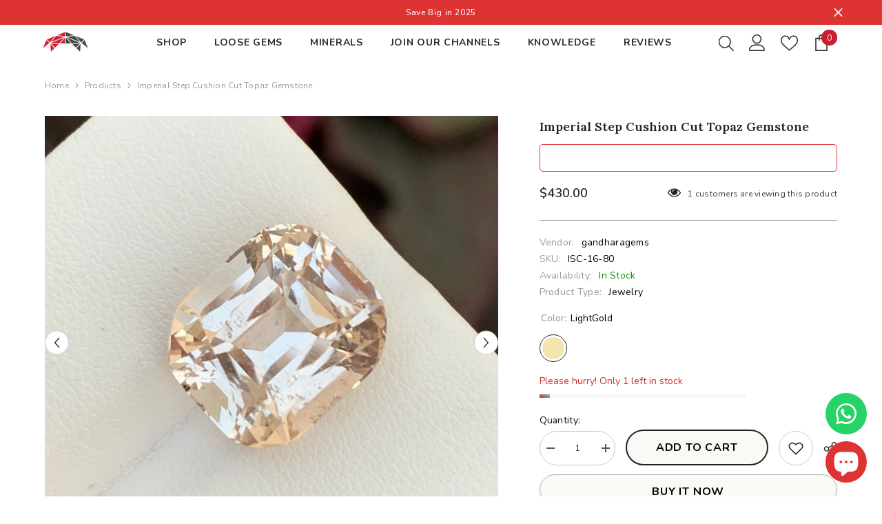

--- FILE ---
content_type: text/html; charset=utf-8
request_url: https://gandharagems.com/products/imperial-step-cushion-cut-topaz-gemstone
body_size: 73374
content:
<!doctype html><html class="no-js" lang="en">
    <head>
        <meta charset="utf-8">
        <meta http-equiv="X-UA-Compatible" content="IE=edge">
        <meta name="viewport" content="width=device-width,initial-scale=1">
        <meta name="theme-color" content="">
        <link rel="canonical" href="https://gandharagems.com/products/imperial-step-cushion-cut-topaz-gemstone" canonical-shop-url="https://gandharagems.com/"><link rel="shortcut icon" href="//gandharagems.com/cdn/shop/files/Favicon_32x32.png?v=1653722565" type="image/png"><link rel="preconnect" href="https://cdn.shopify.com" crossorigin>
        <!-- <title>Imperial Step Cushion Cut Topaz Gemstone | Loose Topaz | Topaz Rings  &ndash; Gandhara Gems</title> -->
        <title>Imperial Step Cushion Cut Topaz Gemstone | Loose Topaz | Topaz Rings | Gandhara Gems</title><meta name="description" content="Imperial Step Cushion Cut Topaz Gemstone, available for sale at wholesale price natural high- quality 16.80 carats SI Clarity, Loose Topaz from Pakistan.">

<meta property="og:site_name" content="Gandhara Gems">
<meta property="og:url" content="https://gandharagems.com/products/imperial-step-cushion-cut-topaz-gemstone">
<meta property="og:title" content="Imperial Step Cushion Cut Topaz Gemstone | Loose Topaz | Topaz Rings">
<meta property="og:type" content="product">
<meta property="og:description" content="Imperial Step Cushion Cut Topaz Gemstone, available for sale at wholesale price natural high- quality 16.80 carats SI Clarity, Loose Topaz from Pakistan."><meta property="og:image" content="http://gandharagems.com/cdn/shop/products/ImperialStepCushionCutTopazGemstone_3.jpg?v=1670311880">
  <meta property="og:image:secure_url" content="https://gandharagems.com/cdn/shop/products/ImperialStepCushionCutTopazGemstone_3.jpg?v=1670311880">
  <meta property="og:image:width" content="2000">
  <meta property="og:image:height" content="2000"><meta property="og:price:amount" content="430.00">
  <meta property="og:price:currency" content="USD"><meta name="twitter:site" content="@https://x.com/gandaraheritage"><meta name="twitter:card" content="summary_large_image">
<meta name="twitter:title" content="Imperial Step Cushion Cut Topaz Gemstone | Loose Topaz | Topaz Rings">
<meta name="twitter:description" content="Imperial Step Cushion Cut Topaz Gemstone, available for sale at wholesale price natural high- quality 16.80 carats SI Clarity, Loose Topaz from Pakistan.">

        <script>window.performance && window.performance.mark && window.performance.mark('shopify.content_for_header.start');</script><meta name="google-site-verification" content="9PVNd1u0iq98UFX8ch2Pyr-yL_TgykPpZ_JGgLRVGCo">
<meta id="shopify-digital-wallet" name="shopify-digital-wallet" content="/56533844058/digital_wallets/dialog">
<meta name="shopify-checkout-api-token" content="4bc10ae75f9c382d6af57d4eec054695">
<meta id="in-context-paypal-metadata" data-shop-id="56533844058" data-venmo-supported="false" data-environment="production" data-locale="en_US" data-paypal-v4="true" data-currency="USD">
<link rel="alternate" hreflang="x-default" href="https://gandharagems.com/products/imperial-step-cushion-cut-topaz-gemstone">
<link rel="alternate" hreflang="en-ZA" href="https://gandharagems.com/en-za/products/imperial-step-cushion-cut-topaz-gemstone">
<link rel="alternate" type="application/json+oembed" href="https://gandharagems.com/products/imperial-step-cushion-cut-topaz-gemstone.oembed">
<script async="async" src="/checkouts/internal/preloads.js?locale=en-TH"></script>
<script id="shopify-features" type="application/json">{"accessToken":"4bc10ae75f9c382d6af57d4eec054695","betas":["rich-media-storefront-analytics"],"domain":"gandharagems.com","predictiveSearch":true,"shopId":56533844058,"locale":"en"}</script>
<script>var Shopify = Shopify || {};
Shopify.shop = "gandharagems.myshopify.com";
Shopify.locale = "en";
Shopify.currency = {"active":"USD","rate":"1.0"};
Shopify.country = "TH";
Shopify.theme = {"name":"MainHA-v2 Gandharagems","id":168815591736,"schema_name":"Ella","schema_version":"6.6.0","theme_store_id":null,"role":"main"};
Shopify.theme.handle = "null";
Shopify.theme.style = {"id":null,"handle":null};
Shopify.cdnHost = "gandharagems.com/cdn";
Shopify.routes = Shopify.routes || {};
Shopify.routes.root = "/";</script>
<script type="module">!function(o){(o.Shopify=o.Shopify||{}).modules=!0}(window);</script>
<script>!function(o){function n(){var o=[];function n(){o.push(Array.prototype.slice.apply(arguments))}return n.q=o,n}var t=o.Shopify=o.Shopify||{};t.loadFeatures=n(),t.autoloadFeatures=n()}(window);</script>
<script id="shop-js-analytics" type="application/json">{"pageType":"product"}</script>
<script defer="defer" async type="module" src="//gandharagems.com/cdn/shopifycloud/shop-js/modules/v2/client.init-shop-cart-sync_Bc8-qrdt.en.esm.js"></script>
<script defer="defer" async type="module" src="//gandharagems.com/cdn/shopifycloud/shop-js/modules/v2/chunk.common_CmNk3qlo.esm.js"></script>
<script type="module">
  await import("//gandharagems.com/cdn/shopifycloud/shop-js/modules/v2/client.init-shop-cart-sync_Bc8-qrdt.en.esm.js");
await import("//gandharagems.com/cdn/shopifycloud/shop-js/modules/v2/chunk.common_CmNk3qlo.esm.js");

  window.Shopify.SignInWithShop?.initShopCartSync?.({"fedCMEnabled":true,"windoidEnabled":true});

</script>
<script>(function() {
  var isLoaded = false;
  function asyncLoad() {
    if (isLoaded) return;
    isLoaded = true;
    var urls = ["https:\/\/ecommplugins-scripts.trustpilot.com\/v2.1\/js\/header.min.js?settings=eyJrZXkiOiJidmdISmxUOUVYNlJDM1p0IiwicyI6InNrdSJ9\u0026v=2.5\u0026shop=gandharagems.myshopify.com","https:\/\/ecommplugins-trustboxsettings.trustpilot.com\/gandharagems.myshopify.com.js?settings=1727801455595\u0026shop=gandharagems.myshopify.com","https:\/\/widget.trustpilot.com\/bootstrap\/v5\/tp.widget.sync.bootstrap.min.js?shop=gandharagems.myshopify.com","https:\/\/widget.trustpilot.com\/bootstrap\/v5\/tp.widget.sync.bootstrap.min.js?shop=gandharagems.myshopify.com","https:\/\/app.avada.io\/avada-sdk.min.js?shop=gandharagems.myshopify.com"];
    for (var i = 0; i < urls.length; i++) {
      var s = document.createElement('script');
      s.type = 'text/javascript';
      s.async = true;
      s.src = urls[i];
      var x = document.getElementsByTagName('script')[0];
      x.parentNode.insertBefore(s, x);
    }
  };
  if(window.attachEvent) {
    window.attachEvent('onload', asyncLoad);
  } else {
    window.addEventListener('load', asyncLoad, false);
  }
})();</script>
<script id="__st">var __st={"a":56533844058,"offset":25200,"reqid":"1d7f2159-71f8-4cdb-849b-b44673fdd3d2-1762379281","pageurl":"gandharagems.com\/products\/imperial-step-cushion-cut-topaz-gemstone","u":"537acd616387","p":"product","rtyp":"product","rid":8033142079800};</script>
<script>window.ShopifyPaypalV4VisibilityTracking = true;</script>
<script id="captcha-bootstrap">!function(){'use strict';const t='contact',e='account',n='new_comment',o=[[t,t],['blogs',n],['comments',n],[t,'customer']],c=[[e,'customer_login'],[e,'guest_login'],[e,'recover_customer_password'],[e,'create_customer']],r=t=>t.map((([t,e])=>`form[action*='/${t}']:not([data-nocaptcha='true']) input[name='form_type'][value='${e}']`)).join(','),a=t=>()=>t?[...document.querySelectorAll(t)].map((t=>t.form)):[];function s(){const t=[...o],e=r(t);return a(e)}const i='password',u='form_key',d=['recaptcha-v3-token','g-recaptcha-response','h-captcha-response',i],f=()=>{try{return window.sessionStorage}catch{return}},m='__shopify_v',_=t=>t.elements[u];function p(t,e,n=!1){try{const o=window.sessionStorage,c=JSON.parse(o.getItem(e)),{data:r}=function(t){const{data:e,action:n}=t;return t[m]||n?{data:e,action:n}:{data:t,action:n}}(c);for(const[e,n]of Object.entries(r))t.elements[e]&&(t.elements[e].value=n);n&&o.removeItem(e)}catch(o){console.error('form repopulation failed',{error:o})}}const l='form_type',E='cptcha';function T(t){t.dataset[E]=!0}const w=window,h=w.document,L='Shopify',v='ce_forms',y='captcha';let A=!1;((t,e)=>{const n=(g='f06e6c50-85a8-45c8-87d0-21a2b65856fe',I='https://cdn.shopify.com/shopifycloud/storefront-forms-hcaptcha/ce_storefront_forms_captcha_hcaptcha.v1.5.2.iife.js',D={infoText:'Protected by hCaptcha',privacyText:'Privacy',termsText:'Terms'},(t,e,n)=>{const o=w[L][v],c=o.bindForm;if(c)return c(t,g,e,D).then(n);var r;o.q.push([[t,g,e,D],n]),r=I,A||(h.body.append(Object.assign(h.createElement('script'),{id:'captcha-provider',async:!0,src:r})),A=!0)});var g,I,D;w[L]=w[L]||{},w[L][v]=w[L][v]||{},w[L][v].q=[],w[L][y]=w[L][y]||{},w[L][y].protect=function(t,e){n(t,void 0,e),T(t)},Object.freeze(w[L][y]),function(t,e,n,w,h,L){const[v,y,A,g]=function(t,e,n){const i=e?o:[],u=t?c:[],d=[...i,...u],f=r(d),m=r(i),_=r(d.filter((([t,e])=>n.includes(e))));return[a(f),a(m),a(_),s()]}(w,h,L),I=t=>{const e=t.target;return e instanceof HTMLFormElement?e:e&&e.form},D=t=>v().includes(t);t.addEventListener('submit',(t=>{const e=I(t);if(!e)return;const n=D(e)&&!e.dataset.hcaptchaBound&&!e.dataset.recaptchaBound,o=_(e),c=g().includes(e)&&(!o||!o.value);(n||c)&&t.preventDefault(),c&&!n&&(function(t){try{if(!f())return;!function(t){const e=f();if(!e)return;const n=_(t);if(!n)return;const o=n.value;o&&e.removeItem(o)}(t);const e=Array.from(Array(32),(()=>Math.random().toString(36)[2])).join('');!function(t,e){_(t)||t.append(Object.assign(document.createElement('input'),{type:'hidden',name:u})),t.elements[u].value=e}(t,e),function(t,e){const n=f();if(!n)return;const o=[...t.querySelectorAll(`input[type='${i}']`)].map((({name:t})=>t)),c=[...d,...o],r={};for(const[a,s]of new FormData(t).entries())c.includes(a)||(r[a]=s);n.setItem(e,JSON.stringify({[m]:1,action:t.action,data:r}))}(t,e)}catch(e){console.error('failed to persist form',e)}}(e),e.submit())}));const S=(t,e)=>{t&&!t.dataset[E]&&(n(t,e.some((e=>e===t))),T(t))};for(const o of['focusin','change'])t.addEventListener(o,(t=>{const e=I(t);D(e)&&S(e,y())}));const B=e.get('form_key'),M=e.get(l),P=B&&M;t.addEventListener('DOMContentLoaded',(()=>{const t=y();if(P)for(const e of t)e.elements[l].value===M&&p(e,B);[...new Set([...A(),...v().filter((t=>'true'===t.dataset.shopifyCaptcha))])].forEach((e=>S(e,t)))}))}(h,new URLSearchParams(w.location.search),n,t,e,['guest_login'])})(!0,!0)}();</script>
<script integrity="sha256-52AcMU7V7pcBOXWImdc/TAGTFKeNjmkeM1Pvks/DTgc=" data-source-attribution="shopify.loadfeatures" defer="defer" src="//gandharagems.com/cdn/shopifycloud/storefront/assets/storefront/load_feature-81c60534.js" crossorigin="anonymous"></script>
<script data-source-attribution="shopify.dynamic_checkout.dynamic.init">var Shopify=Shopify||{};Shopify.PaymentButton=Shopify.PaymentButton||{isStorefrontPortableWallets:!0,init:function(){window.Shopify.PaymentButton.init=function(){};var t=document.createElement("script");t.src="https://gandharagems.com/cdn/shopifycloud/portable-wallets/latest/portable-wallets.en.js",t.type="module",document.head.appendChild(t)}};
</script>
<script data-source-attribution="shopify.dynamic_checkout.buyer_consent">
  function portableWalletsHideBuyerConsent(e){var t=document.getElementById("shopify-buyer-consent"),n=document.getElementById("shopify-subscription-policy-button");t&&n&&(t.classList.add("hidden"),t.setAttribute("aria-hidden","true"),n.removeEventListener("click",e))}function portableWalletsShowBuyerConsent(e){var t=document.getElementById("shopify-buyer-consent"),n=document.getElementById("shopify-subscription-policy-button");t&&n&&(t.classList.remove("hidden"),t.removeAttribute("aria-hidden"),n.addEventListener("click",e))}window.Shopify?.PaymentButton&&(window.Shopify.PaymentButton.hideBuyerConsent=portableWalletsHideBuyerConsent,window.Shopify.PaymentButton.showBuyerConsent=portableWalletsShowBuyerConsent);
</script>
<script>
  function portableWalletsCleanup(e){e&&e.src&&console.error("Failed to load portable wallets script "+e.src);var t=document.querySelectorAll("shopify-accelerated-checkout .shopify-payment-button__skeleton, shopify-accelerated-checkout-cart .wallet-cart-button__skeleton"),e=document.getElementById("shopify-buyer-consent");for(let e=0;e<t.length;e++)t[e].remove();e&&e.remove()}function portableWalletsNotLoadedAsModule(e){e instanceof ErrorEvent&&"string"==typeof e.message&&e.message.includes("import.meta")&&"string"==typeof e.filename&&e.filename.includes("portable-wallets")&&(window.removeEventListener("error",portableWalletsNotLoadedAsModule),window.Shopify.PaymentButton.failedToLoad=e,"loading"===document.readyState?document.addEventListener("DOMContentLoaded",window.Shopify.PaymentButton.init):window.Shopify.PaymentButton.init())}window.addEventListener("error",portableWalletsNotLoadedAsModule);
</script>

<script type="module" src="https://gandharagems.com/cdn/shopifycloud/portable-wallets/latest/portable-wallets.en.js" onError="portableWalletsCleanup(this)" crossorigin="anonymous"></script>
<script nomodule>
  document.addEventListener("DOMContentLoaded", portableWalletsCleanup);
</script>

<script id='scb4127' type='text/javascript' async='' src='https://gandharagems.com/cdn/shopifycloud/privacy-banner/storefront-banner.js'></script><link id="shopify-accelerated-checkout-styles" rel="stylesheet" media="screen" href="https://gandharagems.com/cdn/shopifycloud/portable-wallets/latest/accelerated-checkout-backwards-compat.css" crossorigin="anonymous">
<style id="shopify-accelerated-checkout-cart">
        #shopify-buyer-consent {
  margin-top: 1em;
  display: inline-block;
  width: 100%;
}

#shopify-buyer-consent.hidden {
  display: none;
}

#shopify-subscription-policy-button {
  background: none;
  border: none;
  padding: 0;
  text-decoration: underline;
  font-size: inherit;
  cursor: pointer;
}

#shopify-subscription-policy-button::before {
  box-shadow: none;
}

      </style>
<script id="sections-script" data-sections="header-navigation-plain,header-mobile" defer="defer" src="//gandharagems.com/cdn/shop/t/20/compiled_assets/scripts.js?13802"></script>
<script>window.performance && window.performance.mark && window.performance.mark('shopify.content_for_header.end');</script>
        <style>@import url('https://fonts.googleapis.com/css?family=Nunito:300,300i,400,400i,500,500i,600,600i,700,700i,800,800i&display=swap');
                @import url('https://fonts.googleapis.com/css?family=Lora:300,300i,400,400i,500,500i,600,600i,700,700i,800,800i&display=swap');
                    :root {
        --font-family-1: Nunito;
        --font-family-2: Lora;

        /* Settings Body */--font-body-family: Nunito;--font-body-size: 12px;--font-body-weight: 400;--body-line-height: 22px;--body-letter-spacing: .02em;

        /* Settings Heading */--font-heading-family: Lora;--font-heading-size: 16px;--font-heading-weight: 700;--font-heading-style: normal;--heading-line-height: 24px;--heading-letter-spacing: .05em;--heading-text-transform: uppercase;--heading-border-height: 2px;

        /* Menu Lv1 */--font-menu-lv1-family: Nunito;--font-menu-lv1-size: 14px;--font-menu-lv1-weight: 700;--menu-lv1-line-height: 22px;--menu-lv1-letter-spacing: .05em;--menu-lv1-text-transform: uppercase;

        /* Menu Lv2 */--font-menu-lv2-family: Nunito;--font-menu-lv2-size: 12px;--font-menu-lv2-weight: 400;--menu-lv2-line-height: 22px;--menu-lv2-letter-spacing: .02em;--menu-lv2-text-transform: capitalize;

        /* Menu Lv3 */--font-menu-lv3-family: Nunito;--font-menu-lv3-size: 12px;--font-menu-lv3-weight: 400;--menu-lv3-line-height: 22px;--menu-lv3-letter-spacing: .02em;--menu-lv3-text-transform: capitalize;

        /* Mega Menu Lv2 */--font-mega-menu-lv2-family: Nunito;--font-mega-menu-lv2-size: 12px;--font-mega-menu-lv2-weight: 600;--font-mega-menu-lv2-style: normal;--mega-menu-lv2-line-height: 22px;--mega-menu-lv2-letter-spacing: .02em;--mega-menu-lv2-text-transform: uppercase;

        /* Mega Menu Lv3 */--font-mega-menu-lv3-family: Nunito;--font-mega-menu-lv3-size: 12px;--font-mega-menu-lv3-weight: 400;--mega-menu-lv3-line-height: 22px;--mega-menu-lv3-letter-spacing: .02em;--mega-menu-lv3-text-transform: capitalize;

        /* Product Card Title */--product-title-font: Nunito;--product-title-font-size : 12px;--product-title-font-weight : 400;--product-title-line-height: 22px;--product-title-letter-spacing: .02em;--product-title-line-text : 2;--product-title-text-transform : capitalize;--product-title-margin-bottom: 10px;

        /* Product Card Vendor */--product-vendor-font: Nunito;--product-vendor-font-size : 12px;--product-vendor-font-weight : 400;--product-vendor-font-style : normal;--product-vendor-line-height: 22px;--product-vendor-letter-spacing: .02em;--product-vendor-text-transform : uppercase;--product-vendor-margin-bottom: 0px;--product-vendor-margin-top: 0px;

        /* Product Card Price */--product-price-font: Nunito;--product-price-font-size : 14px;--product-price-font-weight : 600;--product-price-line-height: 22px;--product-price-letter-spacing: .02em;--product-price-margin-top: 0px;--product-price-margin-bottom: 13px;

        /* Product Card Badge */--badge-font: Nunito;--badge-font-size : 12px;--badge-font-weight : 400;--badge-text-transform : capitalize;--badge-letter-spacing: .02em;--badge-line-height: 20px;--badge-border-radius: 0px;--badge-padding-top: 0px;--badge-padding-bottom: 0px;--badge-padding-left-right: 8px;--badge-postion-top: 5px;--badge-postion-left-right: 5px;

        /* Product Quickview */
        --product-quickview-font-size : 12px; --product-quickview-line-height: 23px; --product-quickview-border-radius: 1px; --product-quickview-padding-top: 0px; --product-quickview-padding-bottom: 0px; --product-quickview-padding-left-right: 7px; --product-quickview-sold-out-product: #e95144;--product-quickview-box-shadow: none;/* Blog Card Tile */--blog-title-font: Lora;--blog-title-font-size : 20px; --blog-title-font-weight : 700; --blog-title-line-height: 29px; --blog-title-letter-spacing: .09em; --blog-title-text-transform : uppercase;

        /* Blog Card Info (Date, Author) */--blog-info-font: Nunito;--blog-info-font-size : 14px; --blog-info-font-weight : 400; --blog-info-line-height: 20px; --blog-info-letter-spacing: .02em; --blog-info-text-transform : uppercase;

        /* Button 1 */--btn-1-font-family: Nunito;--btn-1-font-size: 14px; --btn-1-font-weight: 700; --btn-1-text-transform: uppercase; --btn-1-line-height: 22px; --btn-1-letter-spacing: .05em; --btn-1-text-align: center; --btn-1-border-radius: 0px; --btn-1-border-width: 1px; --btn-1-border-style: solid; --btn-1-padding-top: 10px; --btn-1-padding-bottom: 10px; --btn-1-horizontal-length: 0px; --btn-1-vertical-length: 0px; --btn-1-blur-radius: 0px; --btn-1-spread: 0px;
        --btn-1-all-bg-opacity-hover: rgba(0, 0, 0, 0.5);--btn-1-inset: ;/* Button 2 */--btn-2-font-family: Lora;--btn-2-font-size: 18px; --btn-2-font-weight: 700; --btn-2-text-transform: uppercase; --btn-2-line-height: 23px; --btn-2-letter-spacing: .05em; --btn-2-text-align: right; --btn-2-border-radius: 6px; --btn-2-border-width: 1px; --btn-2-border-style: solid; --btn-2-padding-top: 20px; --btn-2-padding-bottom: 20px; --btn-2-horizontal-length: 0px; --btn-2-vertical-length: 0px; --btn-2-blur-radius: 0px; --btn-2-spread: 0px;
        --btn-2-all-bg-opacity: rgba(25, 145, 226, 0.5);--btn-2-all-bg-opacity-hover: rgba(0, 0, 0, 0.5);--btn-2-inset: ;/* Button 3 */--btn-3-font-family: Nunito;--btn-3-font-size: 14px; --btn-3-font-weight: 700; --btn-3-text-transform: uppercase; --btn-3-line-height: 22px; --btn-3-letter-spacing: .05em; --btn-3-text-align: center; --btn-3-border-radius: 0px; --btn-3-border-width: 1px; --btn-3-border-style: solid; --btn-3-padding-top: 10px; --btn-3-padding-bottom: 10px; --btn-3-horizontal-length: 0px; --btn-3-vertical-length: 0px; --btn-3-blur-radius: 0px; --btn-3-spread: 0px;
        --btn-3-all-bg-opacity: rgba(0, 0, 0, 0.1);--btn-3-all-bg-opacity-hover: rgba(0, 0, 0, 0.1);--btn-3-inset: ;/* Footer Heading */--footer-heading-font-family: Nunito;--footer-heading-font-size : 15px; --footer-heading-font-weight : 600; --footer-heading-line-height : 22px; --footer-heading-letter-spacing : .05em; --footer-heading-text-transform : uppercase;

        /* Footer Link */--footer-link-font-family: Nunito;--footer-link-font-size : 12px; --footer-link-font-weight : ; --footer-link-line-height : 28px; --footer-link-letter-spacing : .02em; --footer-link-text-transform : capitalize;

        /* Page Title */--font-page-title-family: Nunito;--font-page-title-size: 20px; --font-page-title-weight: 700; --font-page-title-style: normal; --page-title-line-height: 20px; --page-title-letter-spacing: .05em; --page-title-text-transform: uppercase;

        /* Font Product Tab Title */
        --font-tab-type-1: Nunito; --font-tab-type-2: Lora;

        /* Text Size */
        --text-size-font-size : 10px; --text-size-font-weight : 400; --text-size-line-height : 22px; --text-size-letter-spacing : 0; --text-size-text-transform : uppercase; --text-size-color : #787878;

        /* Font Weight */
        --font-weight-normal: 400; --font-weight-medium: 500; --font-weight-semibold: 600; --font-weight-bold: 700; --font-weight-bolder: 800; --font-weight-black: 900;

        /* Radio Button */
        --form-label-checkbox-before-bg: #fff; --form-label-checkbox-before-border: #cecece; --form-label-checkbox-before-bg-checked: #000;

        /* Conatiner */
        --body-custom-width-container: 1600px;

        /* Layout Boxed */
        --color-background-layout-boxed: #f8f8f8;/* Arrow */
        --position-horizontal-slick-arrow: 0;

        /* General Color*/
        --color-text: #232323; --color-text2: #969696; --color-global: #232323; --color-white: #FFFFFF; --color-grey: #868686; --color-black: #202020; --color-base-text-rgb: 35, 35, 35; --color-base-text2-rgb: 150, 150, 150; --color-background: #ffffff; --color-background-rgb: 255, 255, 255; --color-background-overylay: rgba(255, 255, 255, 0.9); --color-base-accent-text: ; --color-base-accent-1: ; --color-base-accent-2: ; --color-link: #232323; --color-link-hover: #232323; --color-error: #D93333; --color-error-bg: #FCEEEE; --color-success: #5A5A5A; --color-success-bg: #DFF0D8; --color-info: #202020; --color-info-bg: #FFF2DD; --color-link-underline: rgba(35, 35, 35, 0.5); --color-breadcrumb: #999999; --colors-breadcrumb-hover: #232323;--colors-breadcrumb-active: #999999; --border-global: #e6e6e6; --bg-global: #fafafa; --bg-planceholder: #fafafa; --color-warning: #fff; --bg-warning: #e0b252; --color-background-10 : #e9e9e9; --color-background-20 : #d3d3d3; --color-background-30 : #bdbdbd; --color-background-50 : #919191; --color-background-global : #919191;

        /* Arrow Color */
        --arrow-color: #323232; --arrow-background-color: #fff; --arrow-border-color: #ccc;--arrow-color-hover: #323232;--arrow-background-color-hover: #f8f8f8;--arrow-border-color-hover: #f8f8f8;--arrow-width: 35px;--arrow-height: 35px;--arrow-size: px;--arrow-size-icon: 17px;--arrow-border-radius: 50%;--arrow-border-width: 1px;--arrow-width-half: -17px;

        /* Pagination Color */
        --pagination-item-color: #3c3c3c; --pagination-item-color-active: #3c3c3c; --pagination-item-bg-color: #fff;--pagination-item-bg-color-active: #fff;--pagination-item-border-color: #fff;--pagination-item-border-color-active: #ffffff;--pagination-arrow-color: #3c3c3c;--pagination-arrow-color-active: #3c3c3c;--pagination-arrow-bg-color: #fff;--pagination-arrow-bg-color-active: #fff;--pagination-arrow-border-color: #fff;--pagination-arrow-border-color-active: #fff;

        /* Dots Color */
        --dots-color: transparent;--dots-border-color: #323232;--dots-color-active: #323232;--dots-border-color-active: #323232;--dots-style2-background-opacity: #00000050;--dots-width: 12px;--dots-height: 12px;

        /* Button Color */
        --btn-1-color: #FFFFFF;--btn-1-bg: #232323;--btn-1-border: #232323;--btn-1-color-hover: #232323;--btn-1-bg-hover: #ffffff;--btn-1-border-hover: #232323;
        --btn-2-color: #232323;--btn-2-bg: #FFFFFF;--btn-2-border: #727272;--btn-2-color-hover: #FFFFFF;--btn-2-bg-hover: #232323;--btn-2-border-hover: #232323;
        --btn-3-color: #FFFFFF;--btn-3-bg: #e9514b;--btn-3-border: #e9514b;--btn-3-color-hover: #ffffff;--btn-3-bg-hover: #e9514b;--btn-3-border-hover: #e9514b;
        --anchor-transition: all ease .3s;--bg-white: #ffffff;--bg-black: #000000;--bg-grey: #808080;--icon: var(--color-text);--text-cart: #3c3c3c;--duration-short: 100ms;--duration-default: 350ms;--duration-long: 500ms;--form-input-bg: #ffffff;--form-input-border: #c7c7c7;--form-input-color: #232323;--form-input-placeholder: #868686;--form-label: #232323;

        --new-badge-color: #232323;--new-badge-bg: #FFFFFF;--sale-badge-color: #ffffff;--sale-badge-bg: #e95144;--sold-out-badge-color: #ffffff;--sold-out-badge-bg: #c1c1c1;--custom-badge-color: #ffffff;--custom-badge-bg: #ffbb49;--bundle-badge-color: #ffffff;--bundle-badge-bg: #232323;
        
        --product-title-color : #232323;--product-title-color-hover : #232323;--product-vendor-color : #969696;--product-price-color : #232323;--product-sale-price-color : #e95144;--product-compare-price-color : #969696;--product-review-full-color : #000000;--product-review-empty-color : #A4A4A4;--product-countdown-color : #c12e48;--product-countdown-bg-color : #ffffff;

        --product-swatch-border : #cbcbcb;--product-swatch-border-active : #232323;--product-swatch-width : 40px;--product-swatch-height : 40px;--product-swatch-border-radius : 0px;--product-swatch-color-width : 40px;--product-swatch-color-height : 40px;--product-swatch-color-border-radius : 20px;

        --product-wishlist-color : #000000;--product-wishlist-bg : #ffffff;--product-wishlist-border : transparent;--product-wishlist-color-added : #ffffff;--product-wishlist-bg-added : #000000;--product-wishlist-border-added : transparent;--product-compare-color : #000000;--product-compare-bg : #FFFFFF;--product-compare-color-added : #D12442; --product-compare-bg-added : #FFFFFF; --product-hot-stock-text-color : #d62828; --product-quick-view-color : #000000; --product-cart-image-fit : contain; --product-title-variant-font-size: 16px;--product-quick-view-bg : #FFFFFF;--product-quick-view-bg-above-button: rgba(255, 255, 255, 0.7);--product-quick-view-color-hover : #FFFFFF;--product-quick-view-bg-hover : #000000;--product-action-color : #232323;--product-action-bg : #ffffff;--product-action-border : #000000;--product-action-color-hover : #FFFFFF;--product-action-bg-hover : #232323;--product-action-border-hover : #232323;

        /* Multilevel Category Filter */
        --color-label-multiLevel-categories: #232323;--bg-label-multiLevel-categories: #fff;--color-button-multiLevel-categories: #fff;--bg-button-multiLevel-categories: #ff8b21;--border-button-multiLevel-categories: transparent;--hover-color-button-multiLevel-categories: #fff;--hover-bg-button-multiLevel-categories: #ff8b21;--cart-item-bg : #ffffff;--cart-item-border : #e8e8e8;--cart-item-border-width : 1px;--cart-item-border-style : solid;--free-shipping-height : 10px;--free-shipping-border-radius : 20px;--free-shipping-color : #727272; --free-shipping-bg : #ededed;--free-shipping-bg-1: #e95144;--free-shipping-bg-2: #ffc206;--free-shipping-bg-3: #69c69c;--free-shipping-bg-4: #69c69c; --free-shipping-min-height : 20.0px;--w-product-swatch-custom: 30px;--h-product-swatch-custom: 30px;--w-product-swatch-custom-mb: 20px;--h-product-swatch-custom-mb: 20px;--font-size-product-swatch-more: 12px;--swatch-border : #cbcbcb;--swatch-border-active : #232323;

        --variant-size: #232323;--variant-size-border: #e7e7e7;--variant-size-bg: #ffffff;--variant-size-hover: #ffffff;--variant-size-border-hover: #232323;--variant-size-bg-hover: #232323;--variant-bg : #ffffff; --variant-color : #232323; --variant-bg-active : #ffffff; --variant-color-active : #232323;

        --fontsize-text-social: 12px;
        --page-content-distance: 64px;--sidebar-content-distance: 40px;--button-transition-ease: cubic-bezier(.25,.46,.45,.94);

        /* Loading Spinner Color */
        --spinner-top-color: #fc0; --spinner-right-color: #4dd4c6; --spinner-bottom-color: #f00; --spinner-left-color: #f6f6f6;

        /* Product Card Marquee */
        --product-marquee-background-color: ;--product-marquee-text-color: #FFFFFF;--product-marquee-text-size: 14px;--product-marquee-text-mobile-size: 14px;--product-marquee-text-weight: 400;--product-marquee-text-transform: none;--product-marquee-text-style: italic;--product-marquee-speed: ; --product-marquee-line-height: calc(var(--product-marquee-text-mobile-size) * 1.5);
    }
</style>
        <link href="//gandharagems.com/cdn/shop/t/20/assets/base.css?v=177219242499968416141754590626" rel="stylesheet" type="text/css" media="all" />
<link href="//gandharagems.com/cdn/shop/t/20/assets/fade-up-animation.css?v=148448505227430981271716489403" rel="stylesheet" type="text/css" media="all" />
<link href="//gandharagems.com/cdn/shop/t/20/assets/animated.css?v=91884483947907798981716489399" rel="stylesheet" type="text/css" media="all" />
<link href="//gandharagems.com/cdn/shop/t/20/assets/component-card.css?v=460838883299639221716489400" rel="stylesheet" type="text/css" media="all" />
<link href="//gandharagems.com/cdn/shop/t/20/assets/component-loading-overlay.css?v=23413779889692260311716489402" rel="stylesheet" type="text/css" media="all" />
<link href="//gandharagems.com/cdn/shop/t/20/assets/component-loading-banner.css?v=69637437721896006051716489401" rel="stylesheet" type="text/css" media="all" />
<link href="//gandharagems.com/cdn/shop/t/20/assets/component-quick-cart.css?v=90055279406307231311716489402" rel="stylesheet" type="text/css" media="all" />
<link rel="stylesheet" href="//gandharagems.com/cdn/shop/t/20/assets/vendor.css?v=164616260963476715651716489404" media="print" onload="this.media='all'">
<noscript><link href="//gandharagems.com/cdn/shop/t/20/assets/vendor.css?v=164616260963476715651716489404" rel="stylesheet" type="text/css" media="all" /></noscript>



<link href="//gandharagems.com/cdn/shop/t/20/assets/component-predictive-search.css?v=110628222596022886011716489402" rel="stylesheet" type="text/css" media="all" />
<link rel="stylesheet" href="//gandharagems.com/cdn/shop/t/20/assets/component-newsletter.css?v=111617043413587308161716489402" media="print" onload="this.media='all'">
<link rel="stylesheet" href="//gandharagems.com/cdn/shop/t/20/assets/component-slider.css?v=37888473738646685221716489403" media="print" onload="this.media='all'">
<link rel="stylesheet" href="//gandharagems.com/cdn/shop/t/20/assets/component-list-social.css?v=102044711114163579551716489401" media="print" onload="this.media='all'"><noscript><link href="//gandharagems.com/cdn/shop/t/20/assets/component-newsletter.css?v=111617043413587308161716489402" rel="stylesheet" type="text/css" media="all" /></noscript>
<noscript><link href="//gandharagems.com/cdn/shop/t/20/assets/component-slider.css?v=37888473738646685221716489403" rel="stylesheet" type="text/css" media="all" /></noscript>
<noscript><link href="//gandharagems.com/cdn/shop/t/20/assets/component-list-social.css?v=102044711114163579551716489401" rel="stylesheet" type="text/css" media="all" /></noscript>

<style type="text/css">
	.nav-title-mobile {display: none;}.list-menu--disclosure{display: none;position: absolute;min-width: 100%;width: 22rem;background-color: var(--bg-white);box-shadow: 0 1px 4px 0 rgb(0 0 0 / 15%);padding: 5px 0 5px 20px;opacity: 0;visibility: visible;pointer-events: none;transition: opacity var(--duration-default) ease, transform var(--duration-default) ease;}.list-menu--disclosure-2{margin-left: calc(100% - 15px);z-index: 2;top: -5px;}.list-menu--disclosure:focus {outline: none;}.list-menu--disclosure.localization-selector {max-height: 18rem;overflow: auto;width: 10rem;padding: 0.5rem;}.js menu-drawer > details > summary::before, .js menu-drawer > details[open]:not(.menu-opening) > summary::before {content: '';position: absolute;cursor: default;width: 100%;height: calc(100vh - 100%);height: calc(var(--viewport-height, 100vh) - (var(--header-bottom-position, 100%)));top: 100%;left: 0;background: var(--color-foreground-50);opacity: 0;visibility: hidden;z-index: 2;transition: opacity var(--duration-default) ease,visibility var(--duration-default) ease;}menu-drawer > details[open] > summary::before {visibility: visible;opacity: 1;}.menu-drawer {position: absolute;transform: translateX(-100%);visibility: hidden;z-index: 3;left: 0;top: 100%;width: 100%;max-width: calc(100vw - 4rem);padding: 0;border: 0.1rem solid var(--color-background-10);border-left: 0;border-bottom: 0;background-color: var(--bg-white);overflow-x: hidden;}.js .menu-drawer {height: calc(100vh - 100%);height: calc(var(--viewport-height, 100vh) - (var(--header-bottom-position, 100%)));}.js details[open] > .menu-drawer, .js details[open] > .menu-drawer__submenu {transition: transform var(--duration-default) ease, visibility var(--duration-default) ease;}.no-js details[open] > .menu-drawer, .js details[open].menu-opening > .menu-drawer, details[open].menu-opening > .menu-drawer__submenu {transform: translateX(0);visibility: visible;}@media screen and (min-width: 750px) {.menu-drawer {width: 40rem;}.no-js .menu-drawer {height: auto;}}.menu-drawer__inner-container {position: relative;height: 100%;}.menu-drawer__navigation-container {display: grid;grid-template-rows: 1fr auto;align-content: space-between;overflow-y: auto;height: 100%;}.menu-drawer__navigation {padding: 0 0 5.6rem 0;}.menu-drawer__inner-submenu {height: 100%;overflow-x: hidden;overflow-y: auto;}.no-js .menu-drawer__navigation {padding: 0;}.js .menu-drawer__menu li {width: 100%;border-bottom: 1px solid #e6e6e6;overflow: hidden;}.menu-drawer__menu-item{line-height: var(--body-line-height);letter-spacing: var(--body-letter-spacing);padding: 10px 20px 10px 15px;cursor: pointer;display: flex;align-items: center;justify-content: space-between;}.menu-drawer__menu-item .label{display: inline-block;vertical-align: middle;font-size: calc(var(--font-body-size) - 4px);font-weight: var(--font-weight-normal);letter-spacing: var(--body-letter-spacing);height: 20px;line-height: 20px;margin: 0 0 0 10px;padding: 0 5px;text-transform: uppercase;text-align: center;position: relative;}.menu-drawer__menu-item .label:before{content: "";position: absolute;border: 5px solid transparent;top: 50%;left: -9px;transform: translateY(-50%);}.menu-drawer__menu-item > .icon{width: 24px;height: 24px;margin: 0 10px 0 0;}.menu-drawer__menu-item > .symbol {position: absolute;right: 20px;top: 50%;transform: translateY(-50%);display: flex;align-items: center;justify-content: center;font-size: 0;pointer-events: none;}.menu-drawer__menu-item > .symbol .icon{width: 14px;height: 14px;opacity: .6;}.menu-mobile-icon .menu-drawer__menu-item{justify-content: flex-start;}.no-js .menu-drawer .menu-drawer__menu-item > .symbol {display: none;}.js .menu-drawer__submenu {position: absolute;top: 0;width: 100%;bottom: 0;left: 0;background-color: var(--bg-white);z-index: 1;transform: translateX(100%);visibility: hidden;}.js .menu-drawer__submenu .menu-drawer__submenu {overflow-y: auto;}.menu-drawer__close-button {display: block;width: 100%;padding: 10px 15px;background-color: transparent;border: none;background: #f6f8f9;position: relative;}.menu-drawer__close-button .symbol{position: absolute;top: auto;left: 20px;width: auto;height: 22px;z-index: 10;display: flex;align-items: center;justify-content: center;font-size: 0;pointer-events: none;}.menu-drawer__close-button .icon {display: inline-block;vertical-align: middle;width: 18px;height: 18px;transform: rotate(180deg);}.menu-drawer__close-button .text{max-width: calc(100% - 50px);white-space: nowrap;overflow: hidden;text-overflow: ellipsis;display: inline-block;vertical-align: top;width: 100%;margin: 0 auto;}.no-js .menu-drawer__close-button {display: none;}.menu-drawer__utility-links {padding: 2rem;}.menu-drawer__account {display: inline-flex;align-items: center;text-decoration: none;padding: 1.2rem;margin-left: -1.2rem;font-size: 1.4rem;}.menu-drawer__account .icon-account {height: 2rem;width: 2rem;margin-right: 1rem;}.menu-drawer .list-social {justify-content: flex-start;margin-left: -1.25rem;margin-top: 2rem;}.menu-drawer .list-social:empty {display: none;}.menu-drawer .list-social__link {padding: 1.3rem 1.25rem;}

	/* Style General */
	.d-block{display: block}.d-inline-block{display: inline-block}.d-flex{display: flex}.d-none {display: none}.d-grid{display: grid}.ver-alg-mid {vertical-align: middle}.ver-alg-top{vertical-align: top}
	.flex-jc-start{justify-content:flex-start}.flex-jc-end{justify-content:flex-end}.flex-jc-center{justify-content:center}.flex-jc-between{justify-content:space-between}.flex-jc-stretch{justify-content:stretch}.flex-align-start{align-items: flex-start}.flex-align-center{align-items: center}.flex-align-end{align-items: flex-end}.flex-align-stretch{align-items:stretch}.flex-wrap{flex-wrap: wrap}.flex-nowrap{flex-wrap: nowrap}.fd-row{flex-direction:row}.fd-row-reverse{flex-direction:row-reverse}.fd-column{flex-direction:column}.fd-column-reverse{flex-direction:column-reverse}.fg-0{flex-grow:0}.fs-0{flex-shrink:0}.gap-15{gap:15px}.gap-30{gap:30px}.gap-col-30{column-gap:30px}
	.p-relative{position:relative}.p-absolute{position:absolute}.p-static{position:static}.p-fixed{position:fixed;}
	.zi-1{z-index:1}.zi-2{z-index:2}.zi-3{z-index:3}.zi-5{z-index:5}.zi-6{z-index:6}.zi-7{z-index:7}.zi-9{z-index:9}.zi-10{z-index:10}.zi-99{z-index:99} .zi-100{z-index:100} .zi-101{z-index:101}
	.top-0{top:0}.top-100{top:100%}.top-auto{top:auto}.left-0{left:0}.left-auto{left:auto}.right-0{right:0}.right-auto{right:auto}.bottom-0{bottom:0}
	.middle-y{top:50%;transform:translateY(-50%)}.middle-x{left:50%;transform:translateX(-50%)}
	.opacity-0{opacity:0}.opacity-1{opacity:1}
	.o-hidden{overflow:hidden}.o-visible{overflow:visible}.o-unset{overflow:unset}.o-x-hidden{overflow-x:hidden}.o-y-auto{overflow-y:auto;}
	.pt-0{padding-top:0}.pt-2{padding-top:2px}.pt-5{padding-top:5px}.pt-10{padding-top:10px}.pt-10-imp{padding-top:10px !important}.pt-12{padding-top:12px}.pt-16{padding-top:16px}.pt-20{padding-top:20px}.pt-24{padding-top:24px}.pt-30{padding-top:30px}.pt-32{padding-top:32px}.pt-36{padding-top:36px}.pt-48{padding-top:48px}.pb-0{padding-bottom:0}.pb-5{padding-bottom:5px}.pb-10{padding-bottom:10px}.pb-10-imp{padding-bottom:10px !important}.pb-12{padding-bottom:12px}.pb-15{padding-bottom:15px}.pb-16{padding-bottom:16px}.pb-18{padding-bottom:18px}.pb-20{padding-bottom:20px}.pb-24{padding-bottom:24px}.pb-32{padding-bottom:32px}.pb-40{padding-bottom:40px}.pb-48{padding-bottom:48px}.pb-50{padding-bottom:50px}.pb-80{padding-bottom:80px}.pb-84{padding-bottom:84px}.pr-0{padding-right:0}.pr-5{padding-right: 5px}.pr-10{padding-right:10px}.pr-20{padding-right:20px}.pr-24{padding-right:24px}.pr-30{padding-right:30px}.pr-36{padding-right:36px}.pr-80{padding-right:80px}.pl-0{padding-left:0}.pl-12{padding-left:12px}.pl-20{padding-left:20px}.pl-24{padding-left:24px}.pl-36{padding-left:36px}.pl-48{padding-left:48px}.pl-52{padding-left:52px}.pl-80{padding-left:80px}.p-zero{padding:0}
	.m-lr-auto{margin:0 auto}.m-zero{margin:0}.ml-auto{margin-left:auto}.ml-0{margin-left:0}.ml-5{margin-left:5px}.ml-15{margin-left:15px}.ml-20{margin-left:20px}.ml-30{margin-left:30px}.mr-auto{margin-right:auto}.mr-0{margin-right:0}.mr-5{margin-right:5px}.mr-10{margin-right:10px}.mr-20{margin-right:20px}.mr-30{margin-right:30px}.mt-0{margin-top: 0}.mt-10{margin-top: 10px}.mt-15{margin-top: 15px}.mt-20{margin-top: 20px}.mt-25{margin-top: 25px}.mt-30{margin-top: 30px}.mt-40{margin-top: 40px}.mt-45{margin-top: 45px}.mb-0{margin-bottom: 0}.mb-5{margin-bottom: 5px}.mb-10{margin-bottom: 10px}.mb-15{margin-bottom: 15px}.mb-18{margin-bottom: 18px}.mb-20{margin-bottom: 20px}.mb-30{margin-bottom: 30px}
	.h-0{height:0}.h-100{height:100%}.h-100v{height:100vh}.h-auto{height:auto}.mah-100{max-height:100%}.mih-15{min-height: 15px}.mih-none{min-height: unset}.lih-15{line-height: 15px}
	.w-50pc{width:50%}.w-100{width:100%}.w-100v{width:100vw}.maw-100{max-width:100%}.maw-300{max-width:300px}.maw-480{max-width: 480px}.maw-780{max-width: 780px}.w-auto{width:auto}.minw-auto{min-width: auto}.min-w-100{min-width: 100px}
	.float-l{float:left}.float-r{float:right}
	.b-zero{border:none}.br-50p{border-radius:50%}.br-zero{border-radius:0}.br-2{border-radius:2px}.bg-none{background: none}
	.stroke-w-0{stroke-width: 0px}.stroke-w-1h{stroke-width: 0.5px}.stroke-w-1{stroke-width: 1px}.stroke-w-3{stroke-width: 3px}.stroke-w-5{stroke-width: 5px}.stroke-w-7 {stroke-width: 7px}.stroke-w-10 {stroke-width: 10px}.stroke-w-12 {stroke-width: 12px}.stroke-w-15 {stroke-width: 15px}.stroke-w-20 {stroke-width: 20px}.stroke-w-25 {stroke-width: 25px}.stroke-w-30{stroke-width: 30px}.stroke-w-32 {stroke-width: 32px}.stroke-w-40 {stroke-width: 40px}
	.w-21{width: 21px}.w-23{width: 23px}.w-24{width: 24px}.h-22{height: 22px}.h-23{height: 23px}.h-24{height: 24px}.w-h-16{width: 16px;height: 16px}.w-h-17{width: 17px;height: 17px}.w-h-18 {width: 18px;height: 18px}.w-h-19{width: 19px;height: 19px}.w-h-20 {width: 20px;height: 20px}.w-h-21{width: 21px;height: 21px}.w-h-22 {width: 22px;height: 22px}.w-h-23{width: 23px;height: 23px}.w-h-24 {width: 24px;height: 24px}.w-h-25 {width: 25px;height: 25px}.w-h-26 {width: 26px;height: 26px}.w-h-27 {width: 27px;height: 27px}.w-h-28 {width: 28px;height: 28px}.w-h-29 {width: 29px;height: 29px}.w-h-30 {width: 30px;height: 30px}.w-h-31 {width: 31px;height: 31px}.w-h-32 {width: 32px;height: 32px}.w-h-33 {width: 33px;height: 33px}.w-h-34 {width: 34px;height: 34px}.w-h-35 {width: 35px;height: 35px}.w-h-36 {width: 36px;height: 36px}.w-h-37 {width: 37px;height: 37px}
	.txt-d-none{text-decoration:none}.txt-d-underline{text-decoration:underline}.txt-u-o-1{text-underline-offset: 1px}.txt-u-o-2{text-underline-offset: 2px}.txt-u-o-3{text-underline-offset: 3px}.txt-u-o-4{text-underline-offset: 4px}.txt-u-o-5{text-underline-offset: 5px}.txt-u-o-6{text-underline-offset: 6px}.txt-u-o-8{text-underline-offset: 8px}.txt-u-o-12{text-underline-offset: 12px}.txt-t-up{text-transform:uppercase}.txt-t-cap{text-transform:capitalize}
	.ft-0{font-size: 0}.ft-16{font-size: 16px}.ls-0{letter-spacing: 0}.ls-02{letter-spacing: 0.2em}.ls-05{letter-spacing: 0.5em}.ft-i{font-style: italic}
	.button-effect svg{transition: 0.3s}.button-effect:hover svg{transform: rotate(180deg)}
	.icon-effect:hover svg {transform: scale(1.15)}.icon-effect:hover .icon-search-1 {transform: rotate(-90deg) scale(1.15)}
	.link-effect > span:after, .link-effect > .text__icon:after{content: "";position: absolute;bottom: -2px;left: 0;height: 1px;width: 100%;transform: scaleX(0);transition: transform var(--duration-default) ease-out;transform-origin: right}
	.link-effect > .text__icon:after{ bottom: 0 }
	.link-effect > span:hover:after, .link-effect > .text__icon:hover:after{transform: scaleX(1);transform-origin: left}
	@media (min-width: 1025px){
		.pl-lg-80{padding-left:80px}.pr-lg-80{padding-right:80px}
	}
</style>
        <script src="//gandharagems.com/cdn/shop/t/20/assets/vendor.js?v=37601539231953232631716489404" type="text/javascript"></script>
<script src="//gandharagems.com/cdn/shop/t/20/assets/global.js?v=6224191014663493181741470649" type="text/javascript"></script>
<script src="//gandharagems.com/cdn/shop/t/20/assets/lazysizes.min.js?v=122719776364282065531716489404" type="text/javascript"></script>
<!-- <script src="//gandharagems.com/cdn/shop/t/20/assets/menu.js?v=49849284315874639661716489404" type="text/javascript"></script> --><script src="//gandharagems.com/cdn/shop/t/20/assets/predictive-search.js?v=65687679455101800451716489404" defer="defer"></script><script src="//gandharagems.com/cdn/shop/t/20/assets/animations.js?v=158770008500952988021716489399" defer="defer"></script>

<script>
    window.lazySizesConfig = window.lazySizesConfig || {};
    lazySizesConfig.loadMode = 1;
    window.lazySizesConfig.init = false;
    lazySizes.init();

    window.rtl_slick = false;
    window.mobile_menu = 'default';
    window.money_format = '<span class=money>${{amount}}</span>';
    window.shop_currency = 'USD';
    window.currencySymbol ="$";
    window.show_multiple_currencies = false;
    window.routes = {
        root: '',
        cart: '/cart',
        cart_add_url: '/cart/add',
        cart_change_url: '/cart/change',
        cart_update_url: '/cart/update',
        collection_all: '/collections/all',
        predictive_search_url: '/search/suggest',
        search_url: '/search'
    }; 
    window.button_load_more = {
        default: `Show more`,
        loading: `Loading...`,
        view_all: `View All Collection`,
        no_more: `No More Product`
    };
    window.after_add_to_cart = {
        type: 'quick_cart',
        message: `is added to your shopping cart.`
    };
    window.variant_image_group_quick_view = false;
    window.quick_view = {
        show: true,
        show_mb: true
    };
    window.quick_shop = {
        show: true,
        see_details: `View Full Details`,
    };
    window.quick_cart = {
        show: true
    };
    window.cartStrings = {
        error: `There was an error while updating your cart. Please try again.`,
        quantityError: `You can only add [quantity] of this item to your cart.`,
        addProductOutQuantity: `You can only add [maxQuantity] of this product to your cart`,
        addProductOutQuantity2: `The quantity of this product is insufficient.`,
        cartErrorMessage: `Translation missing: en.sections.cart.cart_quantity_error_prefix`,
        soldoutText: `sold out`,
        alreadyText: `all`,
        items: `items`,
        item: `item`,
    };
    window.variantStrings = {
        addToCart: `Add to cart`,
        addingToCart: `Adding to cart...`,
        addedToCart: `Added to cart`,
        submit: `Submit`,
        soldOut: `Sold out`,
        unavailable: `Unavailable`,
        soldOut_message: `This variant is sold out!`,
        unavailable_message: `This variant is unavailable!`,
        addToCart_message: `You must select at least one products to add!`,
        select: `Select Options`,
        preOrder: `Pre-Order`,
        add: `Add`,
        unavailable_with_option: `[value] (Unavailable)`,
        hide_variants_unavailable: false
    };
    window.inventory_text = {
        hotStock: `Hurry up! only [inventory] left`,
        hotStock2: `Please hurry! Only [inventory] left in stock`,
        warningQuantity: `Maximum quantity: [inventory]`,
        inStock: `In Stock`,
        outOfStock: `Out Of Stock`,
        manyInStock: `Many In Stock`,
        show_options: `Show Variants`,
        hide_options: `Hide Variants`,
        adding : `Adding`,
        thank_you : `Thank You`,
        add_more : `Add More`,
        cart_feedback : `Added`
    };
    
        
            window.free_shipping_price = 800;
        
        window.free_shipping_text = {
            free_shipping_message: `Free shipping for all orders over`,
            free_shipping_message_1: `You qualify for free shipping!`,
            free_shipping_message_2:`Only`,
            free_shipping_message_3: `away from`,
            free_shipping_message_4: `free shipping`,
            free_shipping_1: `Free`,
            free_shipping_2: `TBD`
        };
    
    
        window.notify_me = {
            show: true,
            mail: `example@domain.com`,
            subject: `Out Of Stock Notification from Halothemes Store`,
            label: `gandharagems`,
            success: `Thanks! We&#39;ve received your request and will respond shortly when this product / variant becomes available!`,
            error: `Please use a valid email address, such as john@example.com.`,
            button: `Notify me`
        };
    
    
    window.compare = {
        show: false,
        add: `Add To Compare`,
        added: `Added To Compare`,
        message: `You must select at least two products to compare!`
    };
    window.wishlist = {
        show: true,
        add: `Add to wishlist`,
        added: `Added to wishlist`,
        empty: `No product is added to your wishlist`,
        continue_shopping: `Continue Shopping`
    };
    window.pagination = {
        style: 1,
        next: `Next`,
        prev: `Prev`
    }
    window.review = {
        show: false,
        show_quick_view: true
    };
    window.countdown = {
        text: `Limited-Time Offers, End in:`,
        day: `D`,
        hour: `H`,
        min: `M`,
        sec: `S`,
        day_2: `Days`,
        hour_2: `Hours`,
        min_2: `Mins`,
        sec_2: `Secs`,
        days: `Days`,
        hours: `Hours`,
        mins: `Mins`,
        secs: `Secs`,
        d: `d`,
        h: `h`,
        m: `m`,
        s: `s`
    };
    window.customer_view = {
        text: `[number] customers are viewing this product`
    };

    
        window.arrows = {
            icon_next: `<button type="button" class="slick-next" aria-label="Next" role="button"><svg role="img" xmlns="http://www.w3.org/2000/svg" viewBox="0 0 24 24"><path d="M 7.75 1.34375 L 6.25 2.65625 L 14.65625 12 L 6.25 21.34375 L 7.75 22.65625 L 16.75 12.65625 L 17.34375 12 L 16.75 11.34375 Z"></path></svg></button>`,
            icon_prev: `<button type="button" class="slick-prev" aria-label="Previous" role="button"><svg role="img" xmlns="http://www.w3.org/2000/svg" viewBox="0 0 24 24"><path d="M 7.75 1.34375 L 6.25 2.65625 L 14.65625 12 L 6.25 21.34375 L 7.75 22.65625 L 16.75 12.65625 L 17.34375 12 L 16.75 11.34375 Z"></path></svg></button>`
        }
    

    window.dynamic_browser_title = {
        show: true,
        text: ''
    };
    
    window.show_more_btn_text = {
        show_more: `Show More`,
        show_less: `Show Less`,
        show_all: `Show All`,
    };

    function getCookie(cname) {
        let name = cname + "=";
        let decodedCookie = decodeURIComponent(document.cookie);
        let ca = decodedCookie.split(';');
        for(let i = 0; i <ca.length; i++) {
          let c = ca[i];
          while (c.charAt(0) == ' ') {
            c = c.substring(1);
          }
          if (c.indexOf(name) == 0) {
            return c.substring(name.length, c.length);
          }
        }
        return "";
    }
    
    const cookieAnnouncemenClosed = getCookie('announcement');
    window.announcementClosed = cookieAnnouncemenClosed === 'closed'
</script>

        <script>document.documentElement.className = document.documentElement.className.replace('no-js', 'js');</script><link href="//gandharagems.com/cdn/shop/t/20/assets/HA-style-sheet-v2.css?v=143702961797087326601742837650" rel="stylesheet" type="text/css" media="all" />

      <script type="text/javascript">
    (function(c,l,a,r,i,t,y){
        c[a]=c[a]||function(){(c[a].q=c[a].q||[]).push(arguments)};
        t=l.createElement(r);t.async=1;t.src="https://www.clarity.ms/tag/"+i;
        y=l.getElementsByTagName(r)[0];y.parentNode.insertBefore(t,y);
    })(window, document, "clarity", "script", "ppzcew0prw");
</script>
    <script src="https://cdn.shopify.com/extensions/7645cbe1-6b00-470d-b243-199c40bb052e/avada-email-marketing-sms-14/assets/avada-aem-popup.js" type="text/javascript" defer="defer"></script>
<script src="https://cdn.shopify.com/extensions/7645cbe1-6b00-470d-b243-199c40bb052e/avada-email-marketing-sms-14/assets/avada-aem-tracking.js" type="text/javascript" defer="defer"></script>
<script src="https://cdn.shopify.com/extensions/7bc9bb47-adfa-4267-963e-cadee5096caf/inbox-1252/assets/inbox-chat-loader.js" type="text/javascript" defer="defer"></script>
<script src="https://cdn.shopify.com/extensions/9118a869-43ed-4a7b-9a43-d1dbca3b0281/forms-2271/assets/shopify-forms-loader.js" type="text/javascript" defer="defer"></script>
<link href="https://monorail-edge.shopifysvc.com" rel="dns-prefetch">
<script>(function(){if ("sendBeacon" in navigator && "performance" in window) {try {var session_token_from_headers = performance.getEntriesByType('navigation')[0].serverTiming.find(x => x.name == '_s').description;} catch {var session_token_from_headers = undefined;}var session_cookie_matches = document.cookie.match(/_shopify_s=([^;]*)/);var session_token_from_cookie = session_cookie_matches && session_cookie_matches.length === 2 ? session_cookie_matches[1] : "";var session_token = session_token_from_headers || session_token_from_cookie || "";function handle_abandonment_event(e) {var entries = performance.getEntries().filter(function(entry) {return /monorail-edge.shopifysvc.com/.test(entry.name);});if (!window.abandonment_tracked && entries.length === 0) {window.abandonment_tracked = true;var currentMs = Date.now();var navigation_start = performance.timing.navigationStart;var payload = {shop_id: 56533844058,url: window.location.href,navigation_start,duration: currentMs - navigation_start,session_token,page_type: "product"};window.navigator.sendBeacon("https://monorail-edge.shopifysvc.com/v1/produce", JSON.stringify({schema_id: "online_store_buyer_site_abandonment/1.1",payload: payload,metadata: {event_created_at_ms: currentMs,event_sent_at_ms: currentMs}}));}}window.addEventListener('pagehide', handle_abandonment_event);}}());</script>
<script id="web-pixels-manager-setup">(function e(e,d,r,n,o){if(void 0===o&&(o={}),!Boolean(null===(a=null===(i=window.Shopify)||void 0===i?void 0:i.analytics)||void 0===a?void 0:a.replayQueue)){var i,a;window.Shopify=window.Shopify||{};var t=window.Shopify;t.analytics=t.analytics||{};var s=t.analytics;s.replayQueue=[],s.publish=function(e,d,r){return s.replayQueue.push([e,d,r]),!0};try{self.performance.mark("wpm:start")}catch(e){}var l=function(){var e={modern:/Edge?\/(1{2}[4-9]|1[2-9]\d|[2-9]\d{2}|\d{4,})\.\d+(\.\d+|)|Firefox\/(1{2}[4-9]|1[2-9]\d|[2-9]\d{2}|\d{4,})\.\d+(\.\d+|)|Chrom(ium|e)\/(9{2}|\d{3,})\.\d+(\.\d+|)|(Maci|X1{2}).+ Version\/(15\.\d+|(1[6-9]|[2-9]\d|\d{3,})\.\d+)([,.]\d+|)( \(\w+\)|)( Mobile\/\w+|) Safari\/|Chrome.+OPR\/(9{2}|\d{3,})\.\d+\.\d+|(CPU[ +]OS|iPhone[ +]OS|CPU[ +]iPhone|CPU IPhone OS|CPU iPad OS)[ +]+(15[._]\d+|(1[6-9]|[2-9]\d|\d{3,})[._]\d+)([._]\d+|)|Android:?[ /-](13[3-9]|1[4-9]\d|[2-9]\d{2}|\d{4,})(\.\d+|)(\.\d+|)|Android.+Firefox\/(13[5-9]|1[4-9]\d|[2-9]\d{2}|\d{4,})\.\d+(\.\d+|)|Android.+Chrom(ium|e)\/(13[3-9]|1[4-9]\d|[2-9]\d{2}|\d{4,})\.\d+(\.\d+|)|SamsungBrowser\/([2-9]\d|\d{3,})\.\d+/,legacy:/Edge?\/(1[6-9]|[2-9]\d|\d{3,})\.\d+(\.\d+|)|Firefox\/(5[4-9]|[6-9]\d|\d{3,})\.\d+(\.\d+|)|Chrom(ium|e)\/(5[1-9]|[6-9]\d|\d{3,})\.\d+(\.\d+|)([\d.]+$|.*Safari\/(?![\d.]+ Edge\/[\d.]+$))|(Maci|X1{2}).+ Version\/(10\.\d+|(1[1-9]|[2-9]\d|\d{3,})\.\d+)([,.]\d+|)( \(\w+\)|)( Mobile\/\w+|) Safari\/|Chrome.+OPR\/(3[89]|[4-9]\d|\d{3,})\.\d+\.\d+|(CPU[ +]OS|iPhone[ +]OS|CPU[ +]iPhone|CPU IPhone OS|CPU iPad OS)[ +]+(10[._]\d+|(1[1-9]|[2-9]\d|\d{3,})[._]\d+)([._]\d+|)|Android:?[ /-](13[3-9]|1[4-9]\d|[2-9]\d{2}|\d{4,})(\.\d+|)(\.\d+|)|Mobile Safari.+OPR\/([89]\d|\d{3,})\.\d+\.\d+|Android.+Firefox\/(13[5-9]|1[4-9]\d|[2-9]\d{2}|\d{4,})\.\d+(\.\d+|)|Android.+Chrom(ium|e)\/(13[3-9]|1[4-9]\d|[2-9]\d{2}|\d{4,})\.\d+(\.\d+|)|Android.+(UC? ?Browser|UCWEB|U3)[ /]?(15\.([5-9]|\d{2,})|(1[6-9]|[2-9]\d|\d{3,})\.\d+)\.\d+|SamsungBrowser\/(5\.\d+|([6-9]|\d{2,})\.\d+)|Android.+MQ{2}Browser\/(14(\.(9|\d{2,})|)|(1[5-9]|[2-9]\d|\d{3,})(\.\d+|))(\.\d+|)|K[Aa][Ii]OS\/(3\.\d+|([4-9]|\d{2,})\.\d+)(\.\d+|)/},d=e.modern,r=e.legacy,n=navigator.userAgent;return n.match(d)?"modern":n.match(r)?"legacy":"unknown"}(),u="modern"===l?"modern":"legacy",c=(null!=n?n:{modern:"",legacy:""})[u],f=function(e){return[e.baseUrl,"/wpm","/b",e.hashVersion,"modern"===e.buildTarget?"m":"l",".js"].join("")}({baseUrl:d,hashVersion:r,buildTarget:u}),m=function(e){var d=e.version,r=e.bundleTarget,n=e.surface,o=e.pageUrl,i=e.monorailEndpoint;return{emit:function(e){var a=e.status,t=e.errorMsg,s=(new Date).getTime(),l=JSON.stringify({metadata:{event_sent_at_ms:s},events:[{schema_id:"web_pixels_manager_load/3.1",payload:{version:d,bundle_target:r,page_url:o,status:a,surface:n,error_msg:t},metadata:{event_created_at_ms:s}}]});if(!i)return console&&console.warn&&console.warn("[Web Pixels Manager] No Monorail endpoint provided, skipping logging."),!1;try{return self.navigator.sendBeacon.bind(self.navigator)(i,l)}catch(e){}var u=new XMLHttpRequest;try{return u.open("POST",i,!0),u.setRequestHeader("Content-Type","text/plain"),u.send(l),!0}catch(e){return console&&console.warn&&console.warn("[Web Pixels Manager] Got an unhandled error while logging to Monorail."),!1}}}}({version:r,bundleTarget:l,surface:e.surface,pageUrl:self.location.href,monorailEndpoint:e.monorailEndpoint});try{o.browserTarget=l,function(e){var d=e.src,r=e.async,n=void 0===r||r,o=e.onload,i=e.onerror,a=e.sri,t=e.scriptDataAttributes,s=void 0===t?{}:t,l=document.createElement("script"),u=document.querySelector("head"),c=document.querySelector("body");if(l.async=n,l.src=d,a&&(l.integrity=a,l.crossOrigin="anonymous"),s)for(var f in s)if(Object.prototype.hasOwnProperty.call(s,f))try{l.dataset[f]=s[f]}catch(e){}if(o&&l.addEventListener("load",o),i&&l.addEventListener("error",i),u)u.appendChild(l);else{if(!c)throw new Error("Did not find a head or body element to append the script");c.appendChild(l)}}({src:f,async:!0,onload:function(){if(!function(){var e,d;return Boolean(null===(d=null===(e=window.Shopify)||void 0===e?void 0:e.analytics)||void 0===d?void 0:d.initialized)}()){var d=window.webPixelsManager.init(e)||void 0;if(d){var r=window.Shopify.analytics;r.replayQueue.forEach((function(e){var r=e[0],n=e[1],o=e[2];d.publishCustomEvent(r,n,o)})),r.replayQueue=[],r.publish=d.publishCustomEvent,r.visitor=d.visitor,r.initialized=!0}}},onerror:function(){return m.emit({status:"failed",errorMsg:"".concat(f," has failed to load")})},sri:function(e){var d=/^sha384-[A-Za-z0-9+/=]+$/;return"string"==typeof e&&d.test(e)}(c)?c:"",scriptDataAttributes:o}),m.emit({status:"loading"})}catch(e){m.emit({status:"failed",errorMsg:(null==e?void 0:e.message)||"Unknown error"})}}})({shopId: 56533844058,storefrontBaseUrl: "https://gandharagems.com",extensionsBaseUrl: "https://extensions.shopifycdn.com/cdn/shopifycloud/web-pixels-manager",monorailEndpoint: "https://monorail-edge.shopifysvc.com/unstable/produce_batch",surface: "storefront-renderer",enabledBetaFlags: ["2dca8a86"],webPixelsConfigList: [{"id":"1052442936","configuration":"{\"pixelCode\":\"CES66PBC77U8BR7BF2L0\"}","eventPayloadVersion":"v1","runtimeContext":"STRICT","scriptVersion":"22e92c2ad45662f435e4801458fb78cc","type":"APP","apiClientId":4383523,"privacyPurposes":["ANALYTICS","MARKETING","SALE_OF_DATA"],"dataSharingAdjustments":{"protectedCustomerApprovalScopes":["read_customer_address","read_customer_email","read_customer_name","read_customer_personal_data","read_customer_phone"]}},{"id":"754516280","configuration":"{\"config\":\"{\\\"google_tag_ids\\\":[\\\"G-EM4ZN4VECC\\\",\\\"GT-NSSQ9DF\\\"],\\\"target_country\\\":\\\"US\\\",\\\"gtag_events\\\":[{\\\"type\\\":\\\"search\\\",\\\"action_label\\\":\\\"G-EM4ZN4VECC\\\"},{\\\"type\\\":\\\"begin_checkout\\\",\\\"action_label\\\":\\\"G-EM4ZN4VECC\\\"},{\\\"type\\\":\\\"view_item\\\",\\\"action_label\\\":[\\\"G-EM4ZN4VECC\\\",\\\"MC-6HVSLZ8X3P\\\"]},{\\\"type\\\":\\\"purchase\\\",\\\"action_label\\\":[\\\"G-EM4ZN4VECC\\\",\\\"MC-6HVSLZ8X3P\\\"]},{\\\"type\\\":\\\"page_view\\\",\\\"action_label\\\":[\\\"G-EM4ZN4VECC\\\",\\\"MC-6HVSLZ8X3P\\\"]},{\\\"type\\\":\\\"add_payment_info\\\",\\\"action_label\\\":\\\"G-EM4ZN4VECC\\\"},{\\\"type\\\":\\\"add_to_cart\\\",\\\"action_label\\\":\\\"G-EM4ZN4VECC\\\"}],\\\"enable_monitoring_mode\\\":false}\"}","eventPayloadVersion":"v1","runtimeContext":"OPEN","scriptVersion":"b2a88bafab3e21179ed38636efcd8a93","type":"APP","apiClientId":1780363,"privacyPurposes":[],"dataSharingAdjustments":{"protectedCustomerApprovalScopes":["read_customer_address","read_customer_email","read_customer_name","read_customer_personal_data","read_customer_phone"]}},{"id":"269812024","configuration":"{\"pixel_id\":\"904032304595444\",\"pixel_type\":\"facebook_pixel\",\"metaapp_system_user_token\":\"-\"}","eventPayloadVersion":"v1","runtimeContext":"OPEN","scriptVersion":"ca16bc87fe92b6042fbaa3acc2fbdaa6","type":"APP","apiClientId":2329312,"privacyPurposes":["ANALYTICS","MARKETING","SALE_OF_DATA"],"dataSharingAdjustments":{"protectedCustomerApprovalScopes":["read_customer_address","read_customer_email","read_customer_name","read_customer_personal_data","read_customer_phone"]}},{"id":"41615672","configuration":"{\"myshopifyDomain\":\"gandharagems.myshopify.com\"}","eventPayloadVersion":"v1","runtimeContext":"STRICT","scriptVersion":"23b97d18e2aa74363140dc29c9284e87","type":"APP","apiClientId":2775569,"privacyPurposes":["ANALYTICS","MARKETING","SALE_OF_DATA"],"dataSharingAdjustments":{"protectedCustomerApprovalScopes":[]}},{"id":"shopify-app-pixel","configuration":"{}","eventPayloadVersion":"v1","runtimeContext":"STRICT","scriptVersion":"0450","apiClientId":"shopify-pixel","type":"APP","privacyPurposes":["ANALYTICS","MARKETING"]},{"id":"shopify-custom-pixel","eventPayloadVersion":"v1","runtimeContext":"LAX","scriptVersion":"0450","apiClientId":"shopify-pixel","type":"CUSTOM","privacyPurposes":["ANALYTICS","MARKETING"]}],isMerchantRequest: false,initData: {"shop":{"name":"Gandhara Gems","paymentSettings":{"currencyCode":"USD"},"myshopifyDomain":"gandharagems.myshopify.com","countryCode":"TH","storefrontUrl":"https:\/\/gandharagems.com"},"customer":null,"cart":null,"checkout":null,"productVariants":[{"price":{"amount":430.0,"currencyCode":"USD"},"product":{"title":"Imperial Step Cushion Cut Topaz Gemstone","vendor":"gandharagems","id":"8033142079800","untranslatedTitle":"Imperial Step Cushion Cut Topaz Gemstone","url":"\/products\/imperial-step-cushion-cut-topaz-gemstone","type":"Jewelry"},"id":"44179412975928","image":{"src":"\/\/gandharagems.com\/cdn\/shop\/products\/ImperialStepCushionCutTopazGemstone_3.jpg?v=1670311880"},"sku":"ISC-16-80","title":"LightGold","untranslatedTitle":"LightGold"}],"purchasingCompany":null},},"https://gandharagems.com/cdn","5303c62bw494ab25dp0d72f2dcm48e21f5a",{"modern":"","legacy":""},{"shopId":"56533844058","storefrontBaseUrl":"https:\/\/gandharagems.com","extensionBaseUrl":"https:\/\/extensions.shopifycdn.com\/cdn\/shopifycloud\/web-pixels-manager","surface":"storefront-renderer","enabledBetaFlags":"[\"2dca8a86\"]","isMerchantRequest":"false","hashVersion":"5303c62bw494ab25dp0d72f2dcm48e21f5a","publish":"custom","events":"[[\"page_viewed\",{}],[\"product_viewed\",{\"productVariant\":{\"price\":{\"amount\":430.0,\"currencyCode\":\"USD\"},\"product\":{\"title\":\"Imperial Step Cushion Cut Topaz Gemstone\",\"vendor\":\"gandharagems\",\"id\":\"8033142079800\",\"untranslatedTitle\":\"Imperial Step Cushion Cut Topaz Gemstone\",\"url\":\"\/products\/imperial-step-cushion-cut-topaz-gemstone\",\"type\":\"Jewelry\"},\"id\":\"44179412975928\",\"image\":{\"src\":\"\/\/gandharagems.com\/cdn\/shop\/products\/ImperialStepCushionCutTopazGemstone_3.jpg?v=1670311880\"},\"sku\":\"ISC-16-80\",\"title\":\"LightGold\",\"untranslatedTitle\":\"LightGold\"}}]]"});</script><script>
  window.ShopifyAnalytics = window.ShopifyAnalytics || {};
  window.ShopifyAnalytics.meta = window.ShopifyAnalytics.meta || {};
  window.ShopifyAnalytics.meta.currency = 'USD';
  var meta = {"product":{"id":8033142079800,"gid":"gid:\/\/shopify\/Product\/8033142079800","vendor":"gandharagems","type":"Jewelry","variants":[{"id":44179412975928,"price":43000,"name":"Imperial Step Cushion Cut Topaz Gemstone - LightGold","public_title":"LightGold","sku":"ISC-16-80"}],"remote":false},"page":{"pageType":"product","resourceType":"product","resourceId":8033142079800}};
  for (var attr in meta) {
    window.ShopifyAnalytics.meta[attr] = meta[attr];
  }
</script>
<script class="analytics">
  (function () {
    var customDocumentWrite = function(content) {
      var jquery = null;

      if (window.jQuery) {
        jquery = window.jQuery;
      } else if (window.Checkout && window.Checkout.$) {
        jquery = window.Checkout.$;
      }

      if (jquery) {
        jquery('body').append(content);
      }
    };

    var hasLoggedConversion = function(token) {
      if (token) {
        return document.cookie.indexOf('loggedConversion=' + token) !== -1;
      }
      return false;
    }

    var setCookieIfConversion = function(token) {
      if (token) {
        var twoMonthsFromNow = new Date(Date.now());
        twoMonthsFromNow.setMonth(twoMonthsFromNow.getMonth() + 2);

        document.cookie = 'loggedConversion=' + token + '; expires=' + twoMonthsFromNow;
      }
    }

    var trekkie = window.ShopifyAnalytics.lib = window.trekkie = window.trekkie || [];
    if (trekkie.integrations) {
      return;
    }
    trekkie.methods = [
      'identify',
      'page',
      'ready',
      'track',
      'trackForm',
      'trackLink'
    ];
    trekkie.factory = function(method) {
      return function() {
        var args = Array.prototype.slice.call(arguments);
        args.unshift(method);
        trekkie.push(args);
        return trekkie;
      };
    };
    for (var i = 0; i < trekkie.methods.length; i++) {
      var key = trekkie.methods[i];
      trekkie[key] = trekkie.factory(key);
    }
    trekkie.load = function(config) {
      trekkie.config = config || {};
      trekkie.config.initialDocumentCookie = document.cookie;
      var first = document.getElementsByTagName('script')[0];
      var script = document.createElement('script');
      script.type = 'text/javascript';
      script.onerror = function(e) {
        var scriptFallback = document.createElement('script');
        scriptFallback.type = 'text/javascript';
        scriptFallback.onerror = function(error) {
                var Monorail = {
      produce: function produce(monorailDomain, schemaId, payload) {
        var currentMs = new Date().getTime();
        var event = {
          schema_id: schemaId,
          payload: payload,
          metadata: {
            event_created_at_ms: currentMs,
            event_sent_at_ms: currentMs
          }
        };
        return Monorail.sendRequest("https://" + monorailDomain + "/v1/produce", JSON.stringify(event));
      },
      sendRequest: function sendRequest(endpointUrl, payload) {
        // Try the sendBeacon API
        if (window && window.navigator && typeof window.navigator.sendBeacon === 'function' && typeof window.Blob === 'function' && !Monorail.isIos12()) {
          var blobData = new window.Blob([payload], {
            type: 'text/plain'
          });

          if (window.navigator.sendBeacon(endpointUrl, blobData)) {
            return true;
          } // sendBeacon was not successful

        } // XHR beacon

        var xhr = new XMLHttpRequest();

        try {
          xhr.open('POST', endpointUrl);
          xhr.setRequestHeader('Content-Type', 'text/plain');
          xhr.send(payload);
        } catch (e) {
          console.log(e);
        }

        return false;
      },
      isIos12: function isIos12() {
        return window.navigator.userAgent.lastIndexOf('iPhone; CPU iPhone OS 12_') !== -1 || window.navigator.userAgent.lastIndexOf('iPad; CPU OS 12_') !== -1;
      }
    };
    Monorail.produce('monorail-edge.shopifysvc.com',
      'trekkie_storefront_load_errors/1.1',
      {shop_id: 56533844058,
      theme_id: 168815591736,
      app_name: "storefront",
      context_url: window.location.href,
      source_url: "//gandharagems.com/cdn/s/trekkie.storefront.5ad93876886aa0a32f5bade9f25632a26c6f183a.min.js"});

        };
        scriptFallback.async = true;
        scriptFallback.src = '//gandharagems.com/cdn/s/trekkie.storefront.5ad93876886aa0a32f5bade9f25632a26c6f183a.min.js';
        first.parentNode.insertBefore(scriptFallback, first);
      };
      script.async = true;
      script.src = '//gandharagems.com/cdn/s/trekkie.storefront.5ad93876886aa0a32f5bade9f25632a26c6f183a.min.js';
      first.parentNode.insertBefore(script, first);
    };
    trekkie.load(
      {"Trekkie":{"appName":"storefront","development":false,"defaultAttributes":{"shopId":56533844058,"isMerchantRequest":null,"themeId":168815591736,"themeCityHash":"13904718848986342529","contentLanguage":"en","currency":"USD","eventMetadataId":"975241d9-46ad-4385-9672-c0fa87dd91b4"},"isServerSideCookieWritingEnabled":true,"monorailRegion":"shop_domain","enabledBetaFlags":["f0df213a"]},"Session Attribution":{},"S2S":{"facebookCapiEnabled":true,"source":"trekkie-storefront-renderer","apiClientId":580111}}
    );

    var loaded = false;
    trekkie.ready(function() {
      if (loaded) return;
      loaded = true;

      window.ShopifyAnalytics.lib = window.trekkie;

      var originalDocumentWrite = document.write;
      document.write = customDocumentWrite;
      try { window.ShopifyAnalytics.merchantGoogleAnalytics.call(this); } catch(error) {};
      document.write = originalDocumentWrite;

      window.ShopifyAnalytics.lib.page(null,{"pageType":"product","resourceType":"product","resourceId":8033142079800,"shopifyEmitted":true});

      var match = window.location.pathname.match(/checkouts\/(.+)\/(thank_you|post_purchase)/)
      var token = match? match[1]: undefined;
      if (!hasLoggedConversion(token)) {
        setCookieIfConversion(token);
        window.ShopifyAnalytics.lib.track("Viewed Product",{"currency":"USD","variantId":44179412975928,"productId":8033142079800,"productGid":"gid:\/\/shopify\/Product\/8033142079800","name":"Imperial Step Cushion Cut Topaz Gemstone - LightGold","price":"430.00","sku":"ISC-16-80","brand":"gandharagems","variant":"LightGold","category":"Jewelry","nonInteraction":true,"remote":false},undefined,undefined,{"shopifyEmitted":true});
      window.ShopifyAnalytics.lib.track("monorail:\/\/trekkie_storefront_viewed_product\/1.1",{"currency":"USD","variantId":44179412975928,"productId":8033142079800,"productGid":"gid:\/\/shopify\/Product\/8033142079800","name":"Imperial Step Cushion Cut Topaz Gemstone - LightGold","price":"430.00","sku":"ISC-16-80","brand":"gandharagems","variant":"LightGold","category":"Jewelry","nonInteraction":true,"remote":false,"referer":"https:\/\/gandharagems.com\/products\/imperial-step-cushion-cut-topaz-gemstone"});
      }
    });


        var eventsListenerScript = document.createElement('script');
        eventsListenerScript.async = true;
        eventsListenerScript.src = "//gandharagems.com/cdn/shopifycloud/storefront/assets/shop_events_listener-3da45d37.js";
        document.getElementsByTagName('head')[0].appendChild(eventsListenerScript);

})();</script>
<script
  defer
  src="https://gandharagems.com/cdn/shopifycloud/perf-kit/shopify-perf-kit-2.1.2.min.js"
  data-application="storefront-renderer"
  data-shop-id="56533844058"
  data-render-region="gcp-us-central1"
  data-page-type="product"
  data-theme-instance-id="168815591736"
  data-theme-name="Ella"
  data-theme-version="6.6.0"
  data-monorail-region="shop_domain"
  data-resource-timing-sampling-rate="10"
  data-shs="true"
  data-shs-beacon="true"
  data-shs-export-with-fetch="true"
  data-shs-logs-sample-rate="1"
></script>
</head>

    <body class="template-product     product-card-layout-01  enable_button_disable_arrows enable_text_color_title hide_compare_homepage  show_image_loading show_effect_close disable_currencies">
        <div class="body-content-wrapper">
            <a class="skip-to-content-link button visually-hidden" href="#MainContent">Skip to content</a>
            
            <!-- BEGIN sections: header-group -->
<div id="shopify-section-sections--22789517443384__announcement-bar" class="shopify-section shopify-section-group-header-group"><style type="text/css">
        @keyframes SlideLeft {0% {transform: translate3d(0,0,0)} 100% {transform: translate3d(-100%,0,0)}}
        #shopify-section-sections--22789517443384__announcement-bar .announcement-bar {padding-top: 0px;padding-bottom: 0px;background: #dd3333}
        .announcement-bar .layout--scroll {max-width: 100%;padding-left: 0; padding-right: 0;overflow: hidden;text-align: right;}
        .header-full-width #shopify-section-announcement-bar .announcement-bar .layout--scroll {padding-left: 0;padding-right: 0}
        .announcement-bar .layout--scroll .row {display: inline-block;text-align: left; white-space: nowrap}
        .announcement-bar__item-scroll {display: inline-block;width: max-content;will-change: transform,width;}
        .announcement-bar .layout--scroll .announcement-bar__item-scroll{animation: SlideLeft 15s linear infinite}
        .announcement-bar .layout--scroll:hover .announcement-bar__item-scroll,
        .announcement-bar .layout--scroll:focus .announcement-bar__item-scroll {animation-play-state: paused}
        .announcement-bar .layout--scroll .announcement-bar__message {width: auto;vertical-align: middle}
        .announcement-bar .layout--scroll .announcement-bar__message .message, 
        .announcement-bar .layout--scroll .announcement-bar__message p {padding: 5px 12.5px}
        .announcement-bar .announcement-bar__message svg {display: inline-block;vertical-align: middle;width: 16px;height: 16px}
        .announcement-bar .layout--scroll .announcement-bar__message .underline {text-decoration: underline;text-decoration-thickness: 1px;text-underline-offset: 4px}
        #shopify-section-sections--22789517443384__announcement-bar .announcement-bar__message, #shopify-section-sections--22789517443384__announcement-bar .announcement-bar__message .message, #shopify-section-sections--22789517443384__announcement-bar .announcement-bar__message a, #shopify-section-sections--22789517443384__announcement-bar .announcement-bar__message p, #shopify-section-sections--22789517443384__announcement-bar .top-mesage-countdown {
            color: #ffffff;font-size: 12px;font-style: normal;font-weight: 500;}
        .announcement-bar .announcement-close.hasCountDown {width: 21px;height: 21px}
        #shopify-section-sections--22789517443384__announcement-bar .announcement-bar .announcement-close svg {fill: #ffffff}
        #shopify-section-sections--22789517443384__announcement-bar .announcement-bar .announcement-countdown .clock-item{color: var(--countdown-text-color);border: 1px solid var(--countdown-text-border);background-color: var(--countdown-text-background)}
        #shopify-section-sections--22789517443384__announcement-bar .announcement-bar .announcement-countdown .clock-item:before{color: #ffffff}.announcement-bar .layout--slider .announcement-bar__message{display: none}
        .announcement-bar .layout--slider .announcement-bar__message:first-child{display: inline-block}
        .announcement-bar .slick-slider .announcement-bar__message{display: inline-block}
        @media (max-width: 1400px){}
        @media (max-width: 1199px){}
        @media (max-width: 1024px){
            .announcement-bar .announcement-countdown+.announcement-close{top: 20%}
            #shopify-section-sections--22789517443384__announcement-bar .announcement-bar__message .message.font-size-mb {font-size: calc(12px - 2px)}
        }
        @media (max-width: 551px){#shopify-section-sections--22789517443384__announcement-bar .announcement-bar__message .message.font-size-mb {font-size: calc(12px - 4px)}
            #shopify-section-sections--22789517443384__announcement-bar .announcement-bar__message p.custom {font-size: 12px; font-weight: 400;letter-spacing: -0.01em;padding-left: 0;padding-right: 0;}
        }
    </style>
    <announcement-bar-component class="announcement-bar d-block" role="region" aria-label="Announcement">
        <script>
            if (window.announcementClosed) {
                document.querySelector('.announcement-bar').remove();
            }
        </script>
        <div class="container layout--slider">
            <div class="row" data-announcement-bar data-arrows="false"><div class="announcement-bar__message text-center" id="announcement_PEUmjW" style="--button-color-style: #f84248;--button-border-style: #ffffff;--button-background-style: #ffffff"><p>Free Shipping on order over $80</p></div><div class="announcement-bar__message text-center" id="announcement_GqRxiK" style="--button-color-style: #f84248;--button-border-style: #ffffff;--button-background-style: #ffffff"><p>100% Authentic &amp; Certified</p></div><div class="announcement-bar__message text-center" id="announcement_CFaME6" style="--button-color-style: #f84248;--button-border-style: #ffffff;--button-background-style: #ffffff"><p>Save Big in 2025</p></div></div><button type="button" class="announcement-close clearfix" data-close-announcement aria-label="Close" ><svg xmlns="http://www.w3.org/2000/svg" viewBox="0 0 48 48" ><path d="M 38.982422 6.9707031 A 2.0002 2.0002 0 0 0 37.585938 7.5859375 L 24 21.171875 L 10.414062 7.5859375 A 2.0002 2.0002 0 0 0 8.9785156 6.9804688 A 2.0002 2.0002 0 0 0 7.5859375 10.414062 L 21.171875 24 L 7.5859375 37.585938 A 2.0002 2.0002 0 1 0 10.414062 40.414062 L 24 26.828125 L 37.585938 40.414062 A 2.0002 2.0002 0 1 0 40.414062 37.585938 L 26.828125 24 L 40.414062 10.414062 A 2.0002 2.0002 0 0 0 38.982422 6.9707031 z"/></svg> Close</button></div>
    </announcement-bar-component>
    
    <script>
        if (typeof announcementBar === 'undefined'){
            class AnnouncementBar extends HTMLElement {
                constructor() {
                    super();
                }
                
                connectedCallback() {
                    this.closeAnnouncementButton = this.querySelector('[data-close-announcement]');
                    this.announcementBarSlider = this.querySelector('[data-announcement-bar]');
                    this.announcementHasSlides = this.announcementBarSlider?.querySelectorAll('.announcement-bar__message').length > 1;

                    if (AnnouncementBar.getCookie('announcement') == 'closed') {
                        this.remove();
                    } else {
                        this.style.opacity = 1;
                        this.style.visibility = 'visible';
                    };
                    
                    this.initAnnouncementBarSlider();
                    this.closeAnnouncementButton?.addEventListener('click', this.closeAnnouncementBar.bind(this));
                }
        
                closeAnnouncementBar(e) {
                    e.preventDefault();
                    e.stopPropagation();
        
                    this.remove();
                    AnnouncementBar.setCookie('announcement', 'closed', 1);
                }

                initAnnouncementBarSlider() {
                    if (this.announcementHasSlides && !this.announcementBarSlider.classList.contains('slick-initialized')) {
                        let showArrows;
                        this.announcementBarSlider.dataset.arrows == 'true' || this.announcementBarSlider.dataset.arrows == true ? showArrows = true : showArrows = false;
                        $(this.announcementBarSlider).slick({
                            infinite: true,
                            vertical: false,
                            adaptiveHeight: true,
                            slidesToShow: 1,
                            slidesToScroll: 1,
                            dots: false,
                            arrows: showArrows,
                            autoplay: true,
                            autoplaySpeed: 3000,
                            nextArrow: '<button type="button" class="slick-next" aria-label="Next"><svg viewBox="0 0 478.448 478.448" class="icon icon-chevron-right" id="icon-chevron-right"><g><g><polygon points="131.659,0 100.494,32.035 313.804,239.232 100.494,446.373 131.65,478.448 377.954,239.232"></polygon></g></g><g></g><g></g><g></g><g></g><g></g><g></g><g></g><g></g><g></g><g></g><g></g><g></g><g></g><g></g><g></g></svg></button>',
                            prevArrow: '<button type="button" class="slick-prev" aria-label="Previous"><svg viewBox="0 0 370.814 370.814" class="icon icon-chevron-left" id="icon-chevron-left"><g><g><polygon points="292.92,24.848 268.781,0 77.895,185.401 268.781,370.814 292.92,345.961 127.638,185.401"></polygon></g></g><g></g><g></g><g></g><g></g><g></g><g></g><g></g><g></g><g></g><g></g><g></g><g></g><g></g><g></g><g></g></svg></button>',
                        });
                    }
                }

                static setCookie(cname, cvalue, exdays) {
                    const d = new Date();
                    d.setTime(d.getTime() + (exdays * 24 * 60 * 60 * 1000));
                    const expires = 'expires=' + d.toUTCString();
                    document.cookie = cname + '=' + cvalue + ';' + expires + ';path=/';
                }

                static getCookie(cname) {
                    const name = cname + '=';
                    const ca = document.cookie.split(';');
            
                    for (var i = 0; i < ca.length; i++) {
                        var c = ca[i];
                        while (c.charAt(0) === ' ') {
                            c = c.substring(1);
                        }
                        if (c.indexOf(name) === 0) {
                            return c.substring(name.length, c.length);
                        }
                    }
                    
                    return '';
                }
            }
        
            customElements.define('announcement-bar-component', AnnouncementBar);
            
            const elementToAnimate = document.querySelector('.announcement-bar');
            function toggleActiveClass() {
              const viewportHeight = window.innerHeight;
              const elementRect = elementToAnimate.getBoundingClientRect();

              if (elementRect.top < viewportHeight && elementRect.bottom >= 0) {
                elementToAnimate.classList.add('active-screen');
              } else {
                elementToAnimate.classList.remove('active-screen');
              }
            }

            window.addEventListener('scroll', toggleActiveClass);
            toggleActiveClass();

            var announcementBar = AnnouncementBar;
        }
    </script></div><div id="shopify-section-sections--22789517443384__9c03747e-b054-4db8-8194-5a35c71f82ca" class="shopify-section shopify-section-group-header-group section-header-navigation"><link href="//gandharagems.com/cdn/shop/t/20/assets/component-megamenu.css?v=176595438423384397321716489402" rel="stylesheet" type="text/css" media="all" />

<style>
    @media screen and (min-width: 1025px) {
        .header-nav-plain:not(.header-plain--transparent),.scrolled-past-header .header-plain--transparent {background: #ffffff}.scrolled-past-header .header-nav-plain {box-shadow: 0px 1px 6px rgba(30, 30, 30, 0.1)}.header-nav-plain .header-icons:not(.header-icons-border){gap:20px}.header-nav-plain .header-icons .header__icon--wishlist{margin-top:1px}.header-nav-plain .header-icons .header__search .icon-search{margin-top:2px}.header-nav-plain .search-modal__form .search__button svg{width:18px;height:18px}.header-nav-plain .header__icon--cart .cart-count-bubble{top:-7px;right:-10px}.header-nav-plain .header-icons-border .cart-count-bubble{right:0}.header-nav-plain .halo-top-currency .text+svg{top:-2px}.sticky-search-menu-open .header-nav-plain .search-modal__form{max-width:555px;background-color:var(--bg-white)}.sticky-search-menu-open .header-nav-plain .search-modal__content{display:block;max-width:555px;animation:animateMenuOpen .5s ease}.sticky-search-menu-open .header-nav-plain .search__input{padding:7px 10px}.sticky-search-menu-open .header-nav-plain .quickSearchResultsWrap{right:0;left:0;width:555px}.sticky-search-menu-open .header-nav-plain .quickSearchResults .container{padding-left:20px;padding-right:20px}.sticky-search-menu-open .header-nav-plain details>.search-modal{padding:10vh 0;border:1px solid #dadada;background:rgba(35,35,35,.8)}.sticky-search-menu-open .header-nav-plain .header-search-close{display:block;padding:0 0 15px 0}.sticky-search-menu-open .header-nav-plain .header-search-close svg{width:20px;height:20px;fill:var(--bg-white)}.header-nav-plain .header-icons-border .header__icon,.header-nav-plain .header-icons-border .header-language_currency{padding-left:11px;padding-right:11px}.header-nav-plain .header--icon-border:before{content:"";position:absolute;left:0;top:50%;transform:translateY(-50%);width:1px;height:calc(100% - 1px)}.section-header-navigation:not(.scrolled-past-header) .header-nav-plain .header-icons-main-border .header--icon-border:before{background:var(--header_icons_border_color)}.scrolled-past-header .header-nav-plain .header-icons-sticky-border .header--icon-border:before{background:var(--header_icons_border_sticky_color)}.shopify-section:not(.scrolled-past-header) .header-nav-plain .main-menu .container{max-width:inherit;transition:max-width .3s cubic-bezier(.52,0,.61,.99)}.header-nav-plain .header-item--side{min-width:115px}.scrolled-past-header .header-nav-plain .header-item--side{min-width:90px}.header-nav-plain .header-item:first-child{text-align:left;justify-content:flex-start}.header-nav-plain .header-item:nth-child(2){text-align:center;justify-content:center}.header-nav-plain .header-item:nth-child(3){text-align:right;justify-content:flex-end}.scrolled-past-header .header-nav-plain .logo--transparent{display:none}}
</style><sticky-header data-sticky-type="always" class="header-navigation-wrapper">
<div class="header-navigation header-nav-plain">
    <div class="container container-1170 d-flex flex-jc-between flex-align-stretch p-static o-unset"><div class="header-logo header-item header-item--side d-flex flex-align-center d-flex fs-0 fg-0 pt-2 pb-5" style="--logo_font_size: 20px;--logo_font_weight: 900;--logo_text_transform: uppercase;--logo_text_color: #ffffff;--logo_width: 80px;--logo_width_sticky: 80%">
                    <div class="header__heading d-inline-block">
                        <a href="/" class="header__heading-link focus-inset"><img srcset="//gandharagems.com/cdn/shop/files/gandhara_gems_logo_80x.png?v=1726048344, //gandharagems.com/cdn/shop/files/gandhara_gems_logo_160x.png?v=1726048344 2x" src="//gandharagems.com/cdn/shop/files/gandhara_gems_logo_80x.png?v=1726048344" loading="lazy" class="header__heading-logo logo__main w-100 h-auto ver-alg-mid d-inline-block" alt="Gandhara Gems" width="80" height="45"></a>
                    </div>
                </div><div class="main-menu header-item p-static w-100 d-flex flex-align-center label-main-menu label-small">
                <div class="p-static container container-1170 o-unset">
                    <div class="main-menu--wrapper" id="HeaderNavigation"><nav class="header__inline-menu" data-navigation role="navigation" style="--lv_1_color: #282828;--lv_1_color_hover: #c62133;--lv_2_color: #232323;--lv_2_color_hover: #232323;--lv_3_color: #3c3c3c;--lv_3_color_hover: #3c3c3c;--menu_top_spacing: 11px;--menu_top_spacing_sticky: -12px;--menu_bottom_spacing: 12px;--menu_margin_left: -20px;--grid_gap_menu_item: 20px;--bg_mega_menu: #ffffff;--sale_item_color: #d12442;--new_label_color: #ffffff;--new_label_border: #bae4ed;--new_label_bg: #bae4ed;--sale_label_color: #ffffff;--sale_label_border: #d12442;--sale_label_bg: #d12442;--hot_label_color: #ffffff;--hot_label_border: #fff993;--hot_label_bg: #fff993">
                                <ul class="list-menu list-menu--inline text-center" role="list"><li class="menu-lv-item menu-lv-1 text-left no-megamenu"><a  href="https://gandharagems.com/collections/all" class="menu-lv-1__action header__menu-item header__menu-item list-menu__item link link--text focus-inset link-effect"><span class="text p-relative">Shop</span></a></li>
<li class="menu-lv-item menu-lv-1 text-left no-megamenu dropdown"><a class="menu-lv-1__action  header__menu-item list-menu__item link focus-inset menu_mobile_link link-effect" href="/collections/loose-gemstones"><span class="text p-relative">LOOSE GEMS</span>
        <span class="icon-dropdown" data-toggle-menu-mb=""><svg xmlns="http://www.w3.org/2000/svg" viewBox="0 0 24 24" aria-hidden="true" focusable="false" role="presentation" class="icon icon-caret"><path d="M 7.75 1.34375 L 6.25 2.65625 L 14.65625 12 L 6.25 21.34375 L 7.75 22.65625 L 16.75 12.65625 L 17.34375 12 L 16.75 11.34375 Z"></path></svg></span></a>
    <ul class="header__submenu list-menu list-menu--disclosure list-menu--disclosure-1 caption-large motion-reduce" role="list" >
        <div class="nav-title-mobile text-center"><span class="icon-dropdown"><svg aria-hidden="true" focusable="false" data-prefix="fal" data-icon="long-arrow-left" role="img" xmlns="http://www.w3.org/2000/svg" viewBox="0 0 448 512" class="icon-arrow-nav"><path fill="currentColor" d="M136.97 380.485l7.071-7.07c4.686-4.686 4.686-12.284 0-16.971L60.113 273H436c6.627 0 12-5.373 12-12v-10c0-6.627-5.373-12-12-12H60.113l83.928-83.444c4.686-4.686 4.686-12.284 0-16.971l-7.071-7.07c-4.686-4.686-12.284-4.686-16.97 0l-116.485 116c-4.686 4.686-4.686 12.284 0 16.971l116.485 116c4.686 4.686 12.284 4.686 16.97-.001z" class=""></path></svg></span>LOOSE GEMS</div>
        <li class="menu-lv-item menu-lv-2 text-left navigation_all_mobile d-none"><a  href="/collections/loose-gemstones" class="menu-lv-2__action header__menu-item list-menu__item link link--text focus-inset caption-large link-effect"><span class="text p-relative">Go to LOOSE GEMS</span></a></li>
            <li class="menu-lv-item menu-lv-2 text-left  "><a  href="/collections/gem-pairs" class="menu-lv-2__action header__menu-item list-menu__item link link--text focus-inset caption-large link-effect"><span class="text p-relative">Gemstone Pairs</span></a></li>
            <li class="menu-lv-item menu-lv-2 text-left  "><a  href="/collections/tourmaline-for-sale" class="menu-lv-2__action header__menu-item list-menu__item link link--text focus-inset caption-large link-effect"><span class="text p-relative">Tourmaline Gems</span></a></li>
            <li class="menu-lv-item menu-lv-2 text-left  "><a  href="/collections/natural-aquamarine-stone" class="menu-lv-2__action header__menu-item list-menu__item link link--text focus-inset caption-large link-effect"><span class="text p-relative">Aquamarine Gems</span></a></li>
            <li class="menu-lv-item menu-lv-2 text-left  "><a  href="/collections/spinel-gemstone" class="menu-lv-2__action header__menu-item list-menu__item link link--text focus-inset caption-large link-effect"><span class="text p-relative">Spinel Gems</span></a></li>
            <li class="menu-lv-item menu-lv-2 text-left  "><a  href="/collections/garnet-gemstones-for-sale" class="menu-lv-2__action header__menu-item list-menu__item link link--text focus-inset caption-large link-effect"><span class="text p-relative">Garnet Gems</span></a></li>
            <li class="menu-lv-item menu-lv-2 text-left  "><a  href="/collections/blue-sapphire-stone" class="menu-lv-2__action header__menu-item list-menu__item link link--text focus-inset caption-large link-effect"><span class="text p-relative">Sapphire Gems</span></a></li>
            <li class="menu-lv-item menu-lv-2 text-left  "><a  href="/collections/sphene-gemstone" class="menu-lv-2__action header__menu-item list-menu__item link link--text focus-inset caption-large link-effect"><span class="text p-relative">Sphene Gems</span></a></li>
            <li class="menu-lv-item menu-lv-2 text-left  "><a  href="/collections/moonstone-for-jewelry-price-value-benefits" class="menu-lv-2__action header__menu-item list-menu__item link link--text focus-inset caption-large link-effect"><span class="text p-relative">Moonstone Gems</span></a></li>
            <li class="menu-lv-item menu-lv-2 text-left  "><a  href="/collections/zircon-faceted-gems" class="menu-lv-2__action header__menu-item list-menu__item link link--text focus-inset caption-large link-effect"><span class="text p-relative">Zircon Gems</span></a></li>
            <li class="menu-lv-item menu-lv-2 text-left  "><a  href="/collections/green-emeralds-stone" class="menu-lv-2__action header__menu-item list-menu__item link link--text focus-inset caption-large link-effect"><span class="text p-relative">Emeralds Gems</span></a></li>
            <li class="menu-lv-item menu-lv-2 text-left  "><a  href="/collections/natural-topaz-stone" class="menu-lv-2__action header__menu-item list-menu__item link link--text focus-inset caption-large link-effect"><span class="text p-relative">Topaz Gems</span></a></li>
            <li class="menu-lv-item menu-lv-2 text-left  "><a  href="/collections/buy-amethyst-stone" class="menu-lv-2__action header__menu-item list-menu__item link link--text focus-inset caption-large link-effect"><span class="text p-relative">Amethyst Gems</span></a></li>
            <li class="menu-lv-item menu-lv-2 text-left  "><a  href="/collections/citrine-crystal-meaning" class="menu-lv-2__action header__menu-item list-menu__item link link--text focus-inset caption-large link-effect"><span class="text p-relative">Citrine Gems</span></a></li>
            <li class="menu-lv-item menu-lv-2 text-left  "><a  href="/collections/peridot-crystal-meaning" class="menu-lv-2__action header__menu-item list-menu__item link link--text focus-inset caption-large link-effect"><span class="text p-relative">Peridot Gems</span></a></li>
            <li class="menu-lv-item menu-lv-2 text-left  "><a  href="/collections/kunzite-stone" class="menu-lv-2__action header__menu-item list-menu__item link link--text focus-inset caption-large link-effect"><span class="text p-relative">Kunzite Gems</span></a></li>
            <li class="menu-lv-item menu-lv-2 text-left  "><a  href="/collections/ametrine-crystal-meaning" class="menu-lv-2__action header__menu-item list-menu__item link link--text focus-inset caption-large link-effect"><span class="text p-relative">Ametrine Gems</span></a></li>
            <li class="menu-lv-item menu-lv-2 text-left  "><a  href="/collections/chrysoberyl-gemstones" class="menu-lv-2__action header__menu-item list-menu__item link link--text focus-inset caption-large link-effect"><span class="text p-relative">Chrysoberyl Gems</span></a></li>
            <li class="menu-lv-item menu-lv-2 text-left  "><a  href="/collections/tanzanite-stones" class="menu-lv-2__action header__menu-item list-menu__item link link--text focus-inset caption-large link-effect"><span class="text p-relative">Tanzanite Gems</span></a></li>
            <li class="menu-lv-item menu-lv-2 text-left  "><a  href="/collections/natural-ruby-gemstone" class="menu-lv-2__action header__menu-item list-menu__item link link--text focus-inset caption-large link-effect"><span class="text p-relative">Ruby Gems</span></a></li>
            <li class="menu-lv-item menu-lv-2 text-left  "><a  href="/collections/heliodor-stone" class="menu-lv-2__action header__menu-item list-menu__item link link--text focus-inset caption-large link-effect"><span class="text p-relative">Heliodore Gems</span></a></li>
            <li class="menu-lv-item menu-lv-2 text-left  "><a  href="/collections/morganite-gemstones-for-sale" class="menu-lv-2__action header__menu-item list-menu__item link link--text focus-inset caption-large link-effect"><span class="text p-relative">Morganite Gems</span></a></li>
            <li class="menu-lv-item menu-lv-2 text-left  "><a  href="/collections/apatite-faceted-gems" class="menu-lv-2__action header__menu-item list-menu__item link link--text focus-inset caption-large link-effect"><span class="text p-relative">Apatite Gems</span></a></li>
            <li class="menu-lv-item menu-lv-2 text-left  "><a  href="/collections/chrome-diopside" class="menu-lv-2__action header__menu-item list-menu__item link link--text focus-inset caption-large link-effect"><span class="text p-relative">Diopside Gems</span></a></li>
            <li class="menu-lv-item menu-lv-2 text-left  "><a  href="/collections/bastnasite-for-sale" class="menu-lv-2__action header__menu-item list-menu__item link link--text focus-inset caption-large link-effect"><span class="text p-relative">Bastnasite Gems</span></a></li>
            <li class="menu-lv-item menu-lv-2 text-left  "><a  href="/collections/moissanite-rings" class="menu-lv-2__action header__menu-item list-menu__item link link--text focus-inset caption-large link-effect"><span class="text p-relative">Moissanite Gems</span></a></li>
            <li class="menu-lv-item menu-lv-2 text-left  "><a  href="/collections/blue-iolite-gemstones" class="menu-lv-2__action header__menu-item list-menu__item link link--text focus-inset caption-large link-effect"><span class="text p-relative">Iolite Stone Gems</span></a></li>
            <li class="menu-lv-item menu-lv-2 text-left  "><a  href="/collections/scapolite-stone" class="menu-lv-2__action header__menu-item list-menu__item link link--text focus-inset caption-large link-effect"><span class="text p-relative">Scapolite Gems</span></a></li></ul></li>
<li class="menu-lv-item menu-lv-1 text-left no-megamenu dropdown"><a class="menu-lv-1__action  header__menu-item list-menu__item link focus-inset menu_mobile_link link-effect" href="/collections/specimens-and-crystals"><span class="text p-relative">MINERALS</span>
        <span class="icon-dropdown" data-toggle-menu-mb=""><svg xmlns="http://www.w3.org/2000/svg" viewBox="0 0 24 24" aria-hidden="true" focusable="false" role="presentation" class="icon icon-caret"><path d="M 7.75 1.34375 L 6.25 2.65625 L 14.65625 12 L 6.25 21.34375 L 7.75 22.65625 L 16.75 12.65625 L 17.34375 12 L 16.75 11.34375 Z"></path></svg></span></a>
    <ul class="header__submenu list-menu list-menu--disclosure list-menu--disclosure-1 caption-large motion-reduce" role="list" >
        <div class="nav-title-mobile text-center"><span class="icon-dropdown"><svg aria-hidden="true" focusable="false" data-prefix="fal" data-icon="long-arrow-left" role="img" xmlns="http://www.w3.org/2000/svg" viewBox="0 0 448 512" class="icon-arrow-nav"><path fill="currentColor" d="M136.97 380.485l7.071-7.07c4.686-4.686 4.686-12.284 0-16.971L60.113 273H436c6.627 0 12-5.373 12-12v-10c0-6.627-5.373-12-12-12H60.113l83.928-83.444c4.686-4.686 4.686-12.284 0-16.971l-7.071-7.07c-4.686-4.686-12.284-4.686-16.97 0l-116.485 116c-4.686 4.686-4.686 12.284 0 16.971l116.485 116c4.686 4.686 12.284 4.686 16.97-.001z" class=""></path></svg></span>MINERALS</div>
        <li class="menu-lv-item menu-lv-2 text-left navigation_all_mobile d-none"><a  href="/collections/specimens-and-crystals" class="menu-lv-2__action header__menu-item list-menu__item link link--text focus-inset caption-large link-effect"><span class="text p-relative">Go to MINERALS</span></a></li>
            <li class="menu-lv-item menu-lv-2 text-left  "><a  href="/collections/aegirine-mineral" class="menu-lv-2__action header__menu-item list-menu__item link link--text focus-inset caption-large link-effect"><span class="text p-relative">Aegirine Minerals</span></a></li>
            <li class="menu-lv-item menu-lv-2 text-left  "><a  href="/collections/afghanite-crystal-meaning" class="menu-lv-2__action header__menu-item list-menu__item link link--text focus-inset caption-large link-effect"><span class="text p-relative">Afghanite Minerals</span></a></li>
            <li class="menu-lv-item menu-lv-2 text-left  "><a  href="/collections/anatase-mineral-and-crystals" class="menu-lv-2__action header__menu-item list-menu__item link link--text focus-inset caption-large link-effect"><span class="text p-relative">Anatase Minerals</span></a></li>
            <li class="menu-lv-item menu-lv-2 text-left  "><a  href="/collections/apatite-crystal-and-specimens" class="menu-lv-2__action header__menu-item list-menu__item link link--text focus-inset caption-large link-effect"><span class="text p-relative">Apatite Minerals</span></a></li>
            <li class="menu-lv-item menu-lv-2 text-left  "><a  href="/collections/aquamarine-crystal-meaning" class="menu-lv-2__action header__menu-item list-menu__item link link--text focus-inset caption-large link-effect"><span class="text p-relative">Aquamarine Minerals</span></a></li>
            <li class="menu-lv-item menu-lv-2 text-left  "><a  href="/collections/aragonite-mineral-for-sale" class="menu-lv-2__action header__menu-item list-menu__item link link--text focus-inset caption-large link-effect"><span class="text p-relative">Aragonite Minerals</span></a></li>
            <li class="menu-lv-item menu-lv-2 text-left  "><a  href="/collections/axinite-crystal-and-specimen-for-sale" class="menu-lv-2__action header__menu-item list-menu__item link link--text focus-inset caption-large link-effect"><span class="text p-relative">Axinite Minerals</span></a></li>
            <li class="menu-lv-item menu-lv-2 text-left  "><a  href="/collections/azurite-malachite" class="menu-lv-2__action header__menu-item list-menu__item link link--text focus-inset caption-large link-effect"><span class="text p-relative">Azurite Minerals</span></a></li>
            <li class="menu-lv-item menu-lv-2 text-left  "><a  href="/collections/bastnasite-crystal-and-specimens" class="menu-lv-2__action header__menu-item list-menu__item link link--text focus-inset caption-large link-effect"><span class="text p-relative">Bastnasite Minerals</span></a></li>
            <li class="menu-lv-item menu-lv-2 text-left  "><a  href="/collections/brookite-mineral-and-specimen-for-sale" class="menu-lv-2__action header__menu-item list-menu__item link link--text focus-inset caption-large link-effect"><span class="text p-relative">Brookite Minerals</span></a></li>
            <li class="menu-lv-item menu-lv-2 text-left  "><a  href="/collections/yellow-brucite-crystal-and-specimens" class="menu-lv-2__action header__menu-item list-menu__item link link--text focus-inset caption-large link-effect"><span class="text p-relative">Brucite Minerals</span></a></li>
            <li class="menu-lv-item menu-lv-2 text-left  "><a  href="/collections/diopside-crysta-and-specimens" class="menu-lv-2__action header__menu-item list-menu__item link link--text focus-inset caption-large link-effect"><span class="text p-relative">Diopside Minerals</span></a></li>
            <li class="menu-lv-item menu-lv-2 text-left  "><a  href="/collections/emerald-specimen" class="menu-lv-2__action header__menu-item list-menu__item link link--text focus-inset caption-large link-effect"><span class="text p-relative">Emerald Minerals</span></a></li>
            <li class="menu-lv-item menu-lv-2 text-left  "><a  href="/collections/natural-black-epidote-crystals" class="menu-lv-2__action header__menu-item list-menu__item link link--text focus-inset caption-large link-effect"><span class="text p-relative"> Epidote Minerals</span></a></li>
            <li class="menu-lv-item menu-lv-2 text-left  "><a  href="/collections/green-fluorite-crystal" class="menu-lv-2__action header__menu-item list-menu__item link link--text focus-inset caption-large link-effect"><span class="text p-relative">Flourite Minerals</span></a></li>
            <li class="menu-lv-item menu-lv-2 text-left  "><a  href="/collections/garnet-crystal-and-specimen" class="menu-lv-2__action header__menu-item list-menu__item link link--text focus-inset caption-large link-effect"><span class="text p-relative">Garnet Minerals</span></a></li>
            <li class="menu-lv-item menu-lv-2 text-left  "><a  href="/collections/hematite-mineral-meaning-and-crystals" class="menu-lv-2__action header__menu-item list-menu__item link link--text focus-inset caption-large link-effect"><span class="text p-relative"> Hematite Minerals</span></a></li>
            <li class="menu-lv-item menu-lv-2 text-left  "><a  href="/collections/pink-kunzite-crystal" class="menu-lv-2__action header__menu-item list-menu__item link link--text focus-inset caption-large link-effect"><span class="text p-relative">Kunzite Minerals</span></a></li>
            <li class="menu-lv-item menu-lv-2 text-left  "><a  href="/collections/blue-lazurite-mineral" class="menu-lv-2__action header__menu-item list-menu__item link link--text focus-inset caption-large link-effect"><span class="text p-relative">Lazurite Minerals</span></a></li>
            <li class="menu-lv-item menu-lv-2 text-left  "><a  href="/collections/green-malachite-crystal-and-specimens" class="menu-lv-2__action header__menu-item list-menu__item link link--text focus-inset caption-large link-effect"><span class="text p-relative">Malachite Minerals</span></a></li>
            <li class="menu-lv-item menu-lv-2 text-left  "><a  href="/collections/feldspar-microcline" class="menu-lv-2__action header__menu-item list-menu__item link link--text focus-inset caption-large link-effect"><span class="text p-relative">Microcline Minerals</span></a></li>
            <li class="menu-lv-item menu-lv-2 text-left  "><a  href="/collections/microlite-minerals-and-crystals-for-sale" class="menu-lv-2__action header__menu-item list-menu__item link link--text focus-inset caption-large link-effect"><span class="text p-relative">Microlite Minerals</span></a></li>
            <li class="menu-lv-item menu-lv-2 text-left  "><a  href="/collections/morganite-crystals-and-specimens" class="menu-lv-2__action header__menu-item list-menu__item link link--text focus-inset caption-large link-effect"><span class="text p-relative">Morganite Minerals</span></a></li>
            <li class="menu-lv-item menu-lv-2 text-left  "><a  href="/collections/muscovite-for-sale" class="menu-lv-2__action header__menu-item list-menu__item link link--text focus-inset caption-large link-effect"><span class="text p-relative"> Muscovite Minerals</span></a></li>
            <li class="menu-lv-item menu-lv-2 text-left  "><a  href="/collections/parisite-minerals-for-sale" class="menu-lv-2__action header__menu-item list-menu__item link link--text focus-inset caption-large link-effect"><span class="text p-relative">Parisite Minerals</span></a></li>
            <li class="menu-lv-item menu-lv-2 text-left  "><a  href="/collections/raw-peridot-specimens-and-crystals" class="menu-lv-2__action header__menu-item list-menu__item link link--text focus-inset caption-large link-effect"><span class="text p-relative">Peridot Minerals</span></a></li>
            <li class="menu-lv-item menu-lv-2 text-left  "><a  href="/collections/pollucite-crystal-for-sale" class="menu-lv-2__action header__menu-item list-menu__item link link--text focus-inset caption-large link-effect"><span class="text p-relative"> Pollucite Minerals</span></a></li>
            <li class="menu-lv-item menu-lv-2 text-left  "><a  href="/collections/pyrite-crystals-and-minerals" class="menu-lv-2__action header__menu-item list-menu__item link link--text focus-inset caption-large link-effect"><span class="text p-relative"> Pyrite Minerals</span></a></li>
            <li class="menu-lv-item menu-lv-2 text-left  "><a  href="/collections/quartz-cluster-and-specimens" class="menu-lv-2__action header__menu-item list-menu__item link link--text focus-inset caption-large link-effect"><span class="text p-relative"> Quartz Minerals</span></a></li>
            <li class="menu-lv-item menu-lv-2 text-left  "><a  href="/collections/ruby-minerals-and-crystals" class="menu-lv-2__action header__menu-item list-menu__item link link--text focus-inset caption-large link-effect"><span class="text p-relative">Ruby Minerals</span></a></li>
            <li class="menu-lv-item menu-lv-2 text-left  "><a  href="/collections/rutile-mineral-for-sale" class="menu-lv-2__action header__menu-item list-menu__item link link--text focus-inset caption-large link-effect"><span class="text p-relative"> Rutile Minerals</span></a></li>
            <li class="menu-lv-item menu-lv-2 text-left  "><a  href="/collections/topaz-crystal" class="menu-lv-2__action header__menu-item list-menu__item link link--text focus-inset caption-large link-effect"><span class="text p-relative">Topaz Minerals</span></a></li>
            <li class="menu-lv-item menu-lv-2 text-left  "><a  href="/collections/sodalite-minerals" class="menu-lv-2__action header__menu-item list-menu__item link link--text focus-inset caption-large link-effect"><span class="text p-relative">Sodalite Minerals</span></a></li>
            <li class="menu-lv-item menu-lv-2 text-left  "><a  href="/collections/raw-stibnite-mineral-for-sale" class="menu-lv-2__action header__menu-item list-menu__item link link--text focus-inset caption-large link-effect"><span class="text p-relative">Stibnite Minerals</span></a></li>
            <li class="menu-lv-item menu-lv-2 text-left  "><a  href="/collections/tantalite-minerals-and-crystals" class="menu-lv-2__action header__menu-item list-menu__item link link--text focus-inset caption-large link-effect"><span class="text p-relative">Tantalite Minerals</span></a></li>
            <li class="menu-lv-item menu-lv-2 text-left  "><a  href="/collections/natural-tourmaline-crystals" class="menu-lv-2__action header__menu-item list-menu__item link link--text focus-inset caption-large link-effect"><span class="text p-relative"> Tourmaline Minerals</span></a></li>
            <li class="menu-lv-item menu-lv-2 text-left  "><a  href="/collections/titanite-mineral-and-crystals" class="menu-lv-2__action header__menu-item list-menu__item link link--text focus-inset caption-large link-effect"><span class="text p-relative"> Titanite Minerals</span></a></li>
            <li class="menu-lv-item menu-lv-2 text-left  "><a  href="/collections/vesuvianite-crystal" class="menu-lv-2__action header__menu-item list-menu__item link link--text focus-inset caption-large link-effect"><span class="text p-relative">Vesuvianite Minerals</span></a></li>
            <li class="menu-lv-item menu-lv-2 text-left  "><a  href="/collections/zircon-crystal-for-sale" class="menu-lv-2__action header__menu-item list-menu__item link link--text focus-inset caption-large link-effect"><span class="text p-relative">Zircon Minerals</span></a></li></ul></li>
<li class="menu-lv-item menu-lv-1 text-left no-megamenu dropdown"><a class="menu-lv-1__action  header__menu-item list-menu__item link focus-inset menu_mobile_link link-effect" href="#"><span class="text p-relative">Join Our Channels</span>
        <span class="icon-dropdown" data-toggle-menu-mb=""><svg xmlns="http://www.w3.org/2000/svg" viewBox="0 0 24 24" aria-hidden="true" focusable="false" role="presentation" class="icon icon-caret"><path d="M 7.75 1.34375 L 6.25 2.65625 L 14.65625 12 L 6.25 21.34375 L 7.75 22.65625 L 16.75 12.65625 L 17.34375 12 L 16.75 11.34375 Z"></path></svg></span></a>
    <ul class="header__submenu list-menu list-menu--disclosure list-menu--disclosure-1 caption-large motion-reduce" role="list" >
        <div class="nav-title-mobile text-center"><span class="icon-dropdown"><svg aria-hidden="true" focusable="false" data-prefix="fal" data-icon="long-arrow-left" role="img" xmlns="http://www.w3.org/2000/svg" viewBox="0 0 448 512" class="icon-arrow-nav"><path fill="currentColor" d="M136.97 380.485l7.071-7.07c4.686-4.686 4.686-12.284 0-16.971L60.113 273H436c6.627 0 12-5.373 12-12v-10c0-6.627-5.373-12-12-12H60.113l83.928-83.444c4.686-4.686 4.686-12.284 0-16.971l-7.071-7.07c-4.686-4.686-12.284-4.686-16.97 0l-116.485 116c-4.686 4.686-4.686 12.284 0 16.971l116.485 116c4.686 4.686 12.284 4.686 16.97-.001z" class=""></path></svg></span>Join Our Channels</div>
        <li class="menu-lv-item menu-lv-2 text-left navigation_all_mobile d-none"><a  href="#" class="menu-lv-2__action header__menu-item list-menu__item link link--text focus-inset caption-large link-effect"><span class="text p-relative">Go to Join Our Channels</span></a></li>
            <li class="menu-lv-item menu-lv-2 text-left  "><a  href="https://whatsapp.com/channel/0029VaYsvkx1CYoN2l0LJK2F" class="menu-lv-2__action header__menu-item list-menu__item link link--text focus-inset caption-large link-effect"><span class="text p-relative">WhatsApp Channel</span></a></li>
            <li class="menu-lv-item menu-lv-2 text-left  "><a  href="https://t.me/gandaragems" class="menu-lv-2__action header__menu-item list-menu__item link link--text focus-inset caption-large link-effect"><span class="text p-relative">Telegram Channel</span></a></li></ul></li>
<li class="menu-lv-item menu-lv-1 text-left no-megamenu dropdown"><a class="menu-lv-1__action  header__menu-item list-menu__item link focus-inset menu_mobile_link link-effect" href="/"><span class="text p-relative">KNOWLEDGE </span>
        <span class="icon-dropdown" data-toggle-menu-mb=""><svg xmlns="http://www.w3.org/2000/svg" viewBox="0 0 24 24" aria-hidden="true" focusable="false" role="presentation" class="icon icon-caret"><path d="M 7.75 1.34375 L 6.25 2.65625 L 14.65625 12 L 6.25 21.34375 L 7.75 22.65625 L 16.75 12.65625 L 17.34375 12 L 16.75 11.34375 Z"></path></svg></span></a>
    <ul class="header__submenu list-menu list-menu--disclosure list-menu--disclosure-1 caption-large motion-reduce" role="list" >
        <div class="nav-title-mobile text-center"><span class="icon-dropdown"><svg aria-hidden="true" focusable="false" data-prefix="fal" data-icon="long-arrow-left" role="img" xmlns="http://www.w3.org/2000/svg" viewBox="0 0 448 512" class="icon-arrow-nav"><path fill="currentColor" d="M136.97 380.485l7.071-7.07c4.686-4.686 4.686-12.284 0-16.971L60.113 273H436c6.627 0 12-5.373 12-12v-10c0-6.627-5.373-12-12-12H60.113l83.928-83.444c4.686-4.686 4.686-12.284 0-16.971l-7.071-7.07c-4.686-4.686-12.284-4.686-16.97 0l-116.485 116c-4.686 4.686-4.686 12.284 0 16.971l116.485 116c4.686 4.686 12.284 4.686 16.97-.001z" class=""></path></svg></span>KNOWLEDGE </div>
        <li class="menu-lv-item menu-lv-2 text-left navigation_all_mobile d-none"><a  href="/" class="menu-lv-2__action header__menu-item list-menu__item link link--text focus-inset caption-large link-effect"><span class="text p-relative">Go to KNOWLEDGE </span></a></li>
            <li class="menu-lv-item menu-lv-2 text-left  "><a  href="/pages/collection-of-birthstone-for-each-month" class="menu-lv-2__action header__menu-item list-menu__item link link--text focus-inset caption-large link-effect"><span class="text p-relative">Birthstone for Each Month</span></a></li>
            <li class="menu-lv-item menu-lv-2 text-left  "><a  href="https://gandharagems.com/blogs/blog/gandhara-gems-who-are-we" class="menu-lv-2__action header__menu-item list-menu__item link link--text focus-inset caption-large link-effect"><span class="text p-relative">Who Are We?</span></a></li>
            <li class="menu-lv-item menu-lv-2 text-left  "><a  href="https://gandharagems.com/blogs/blog/the-magic-of-gandhara-gemstones-from-rocks-to-radiant-gems" class="menu-lv-2__action header__menu-item list-menu__item link link--text focus-inset caption-large link-effect"><span class="text p-relative">How This Works</span></a></li>
            <li class="menu-lv-item menu-lv-2 text-left  "><a  href="/blogs/blog" class="menu-lv-2__action header__menu-item list-menu__item link link--text focus-inset caption-large link-effect"><span class="text p-relative">Blog</span></a></li></ul></li>
<li class="menu-lv-item menu-lv-1 text-left no-megamenu"><a  href="/pages/reviews" class="menu-lv-1__action header__menu-item header__menu-item list-menu__item link link--text focus-inset link-effect"><span class="text p-relative">Reviews</span></a></li>
</ul>
                            </nav></div>
                </div>
            </div><div class="header-icons header-item header-item--side d-flex flex-align-stretch flex-wrap fs-0 header-icons-border header-icons-sticky-border" style="--header_icons_color: #282828;--header_icons_color_hover: #c62133;--header_icons_border_color: rgba(0,0,0,0);--header_icons_border_sticky_color: #232323;--cart_count_bubble_bg: #c62133;--cart_count_bubble_color: #ffffff;--cart_count_bubble_font_size:  12px;--text_font_size: 14px"><details-modal class="header__iconItem header__search p-relative d-flex flex-align-center">
                            <details class="search_details search_details--popup header--icon-border">
                                <summary class="header__icon header__icon--search header__icon--summary link link--text focus-inset modal__toggle" aria-haspopup="dialog" aria-label="Search" data-search-menu-sticky-form data-search-menu>
                                    <span class="stroke-icon"><svg role="img" class="icon-search modal__toggle-open icon icon-search w-h-22 stroke-w-15" x="0px" y="0px" viewBox="0 0 512 512" style="enable-background:new 0 0 512 512" xml:space="preserve"><g><g><path d="M508.875,493.792L353.089,338.005c32.358-35.927,52.245-83.296,52.245-135.339C405.333,90.917,314.417,0,202.667,0 S0,90.917,0,202.667s90.917,202.667,202.667,202.667c52.043,0,99.411-19.887,135.339-52.245l155.786,155.786 c2.083,2.083,4.813,3.125,7.542,3.125c2.729,0,5.458-1.042,7.542-3.125C513.042,504.708,513.042,497.958,508.875,493.792z M202.667,384c-99.979,0-181.333-81.344-181.333-181.333S102.688,21.333,202.667,21.333S384,102.677,384,202.667 S302.646,384,202.667,384z"></path></g></g></svg></span>
                                </summary>
                                <div class="search-modal modal__content p-fixed top-0 bottom-0 left-0 right-0 w-100 h-100v zi-101 m-zero quickSearch" role="dialog" aria-modal="true" aria-label="Search">
                                    <div class="search-modal__content search-modal__content-bottom p-relative text-center m-lr-auto" tabindex="-1">
                                        <button type="button" class="header-search-close button-effect search-modal__close-button link--text focus-inset text-left" aria-label="Close"><svg xmlns="http://www.w3.org/2000/svg" viewBox="0 0 48 48" class="icon icon-close w-h-20"><path d="M 38.982422 6.9707031 A 2.0002 2.0002 0 0 0 37.585938 7.5859375 L 24 21.171875 L 10.414062 7.5859375 A 2.0002 2.0002 0 0 0 8.9785156 6.9804688 A 2.0002 2.0002 0 0 0 7.5859375 10.414062 L 21.171875 24 L 7.5859375 37.585938 A 2.0002 2.0002 0 1 0 10.414062 40.414062 L 24 26.828125 L 37.585938 40.414062 A 2.0002 2.0002 0 1 0 40.414062 37.585938 L 26.828125 24 L 40.414062 10.414062 A 2.0002 2.0002 0 0 0 38.982422 6.9707031 z"/></svg></button><predictive-search class="search-modal__form w-100 m-lr-auto" data-loading-text="Loading..." data-product-to-show="3"><form action="/search" method="get" role="search" class="search search-modal__form w-100 m-lr-auto">
                                            <div class="field">
                                                <input class="search__input field__input form-input-placeholder" id="Search-In-Modal-Menu-Plain" type="search" name="q" value="" placeholder="Search" autocomplete="off"role="combobox" aria-expanded="false" aria-owns="predictive-search-results-list" aria-controls="predictive-search-results-list" aria-haspopup="listbox" aria-autocomplete="list" autocorrect="off" autocomplete="off" autocapitalize="off" spellcheck="false">
                                                <input type="hidden" name="options[prefix]" value="last">
                                                <input type="hidden" name="type" value="product">
                                                <label class="field__label hiddenLabels" for="Search-In-Modal-Menu-Plain">Search</label>
                                                <button class="button search__button field__button focus-inset" aria-label="Search"><svg xmlns="http://www.w3.org/2000/svg" viewBox="0 0 32 32" class="icon-search-1 p-relative"><path d="M 19 3 C 13.488281 3 9 7.488281 9 13 C 9 15.394531 9.839844 17.589844 11.25 19.3125 L 3.28125 27.28125 L 4.71875 28.71875 L 12.6875 20.75 C 14.410156 22.160156 16.605469 23 19 23 C 24.511719 23 29 18.511719 29 13 C 29 7.488281 24.511719 3 19 3 Z M 19 5 C 23.429688 5 27 8.570313 27 13 C 27 17.429688 23.429688 21 19 21 C 14.570313 21 11 17.429688 11 13 C 11 8.570313 14.570313 5 19 5 Z"/></svg></button>
                                            </div><div class="quickSearchResultsBlock quickSearchResultsWidget quickSearchResultsWrap" data-quick-trending-products>
    <div class="quickSearchResults custom-scrollbar">
        <div class="container"><div class="search-block quickSearchTrending"><h3 class="search-block-title text-left">
                            <span class="text">Trending Now</span>
                            <button type="button" class="header-search-popup-close d-none button-effect" aria-label="Close"><svg xmlns="http://www.w3.org/2000/svg" viewBox="0 0 48 48" class="d-none"><path d="M 38.982422 6.9707031 A 2.0002 2.0002 0 0 0 37.585938 7.5859375 L 24 21.171875 L 10.414062 7.5859375 A 2.0002 2.0002 0 0 0 8.9785156 6.9804688 A 2.0002 2.0002 0 0 0 7.5859375 10.414062 L 21.171875 24 L 7.5859375 37.585938 A 2.0002 2.0002 0 1 0 10.414062 40.414062 L 24 26.828125 L 37.585938 40.414062 A 2.0002 2.0002 0 1 0 40.414062 37.585938 L 26.828125 24 L 40.414062 10.414062 A 2.0002 2.0002 0 0 0 38.982422 6.9707031 z"/></svg></button>
                        </h3><ul class="list-item list-unstyled clearfix"><li class="item"><a href="/search?q=tourmaline*&amp;type=product" class="link"><svg xmlns="http://www.w3.org/2000/svg" viewBox="0 0 32 32" class="icon-search-1"><path d="M 19 3 C 13.488281 3 9 7.488281 9 13 C 9 15.394531 9.839844 17.589844 11.25 19.3125 L 3.28125 27.28125 L 4.71875 28.71875 L 12.6875 20.75 C 14.410156 22.160156 16.605469 23 19 23 C 24.511719 23 29 18.511719 29 13 C 29 7.488281 24.511719 3 19 3 Z M 19 5 C 23.429688 5 27 8.570313 27 13 C 27 17.429688 23.429688 21 19 21 C 14.570313 21 11 17.429688 11 13 C 11 8.570313 14.570313 5 19 5 Z"/></svg><span class="text">Tourmaline</span></a></li><li class="item"><a href="/search?q=spinel*&amp;type=product" class="link"><svg xmlns="http://www.w3.org/2000/svg" viewBox="0 0 32 32" class="icon-search-1"><path d="M 19 3 C 13.488281 3 9 7.488281 9 13 C 9 15.394531 9.839844 17.589844 11.25 19.3125 L 3.28125 27.28125 L 4.71875 28.71875 L 12.6875 20.75 C 14.410156 22.160156 16.605469 23 19 23 C 24.511719 23 29 18.511719 29 13 C 29 7.488281 24.511719 3 19 3 Z M 19 5 C 23.429688 5 27 8.570313 27 13 C 27 17.429688 23.429688 21 19 21 C 14.570313 21 11 17.429688 11 13 C 11 8.570313 14.570313 5 19 5 Z"/></svg><span class="text">Spinel</span></a></li><li class="item"><a href="/search?q=garnet*&amp;type=product" class="link"><svg xmlns="http://www.w3.org/2000/svg" viewBox="0 0 32 32" class="icon-search-1"><path d="M 19 3 C 13.488281 3 9 7.488281 9 13 C 9 15.394531 9.839844 17.589844 11.25 19.3125 L 3.28125 27.28125 L 4.71875 28.71875 L 12.6875 20.75 C 14.410156 22.160156 16.605469 23 19 23 C 24.511719 23 29 18.511719 29 13 C 29 7.488281 24.511719 3 19 3 Z M 19 5 C 23.429688 5 27 8.570313 27 13 C 27 17.429688 23.429688 21 19 21 C 14.570313 21 11 17.429688 11 13 C 11 8.570313 14.570313 5 19 5 Z"/></svg><span class="text">Garnet</span></a></li><li class="item"><a href="/search?q=aquamarine*&amp;type=product" class="link"><svg xmlns="http://www.w3.org/2000/svg" viewBox="0 0 32 32" class="icon-search-1"><path d="M 19 3 C 13.488281 3 9 7.488281 9 13 C 9 15.394531 9.839844 17.589844 11.25 19.3125 L 3.28125 27.28125 L 4.71875 28.71875 L 12.6875 20.75 C 14.410156 22.160156 16.605469 23 19 23 C 24.511719 23 29 18.511719 29 13 C 29 7.488281 24.511719 3 19 3 Z M 19 5 C 23.429688 5 27 8.570313 27 13 C 27 17.429688 23.429688 21 19 21 C 14.570313 21 11 17.429688 11 13 C 11 8.570313 14.570313 5 19 5 Z"/></svg><span class="text">Aquamarine</span></a></li><li class="item"><a href="/search?q=sapphire*&amp;type=product" class="link"><svg xmlns="http://www.w3.org/2000/svg" viewBox="0 0 32 32" class="icon-search-1"><path d="M 19 3 C 13.488281 3 9 7.488281 9 13 C 9 15.394531 9.839844 17.589844 11.25 19.3125 L 3.28125 27.28125 L 4.71875 28.71875 L 12.6875 20.75 C 14.410156 22.160156 16.605469 23 19 23 C 24.511719 23 29 18.511719 29 13 C 29 7.488281 24.511719 3 19 3 Z M 19 5 C 23.429688 5 27 8.570313 27 13 C 27 17.429688 23.429688 21 19 21 C 14.570313 21 11 17.429688 11 13 C 11 8.570313 14.570313 5 19 5 Z"/></svg><span class="text">Sapphire</span></a></li><li class="item"><a href="/search?q=sphene*&amp;type=product" class="link"><svg xmlns="http://www.w3.org/2000/svg" viewBox="0 0 32 32" class="icon-search-1"><path d="M 19 3 C 13.488281 3 9 7.488281 9 13 C 9 15.394531 9.839844 17.589844 11.25 19.3125 L 3.28125 27.28125 L 4.71875 28.71875 L 12.6875 20.75 C 14.410156 22.160156 16.605469 23 19 23 C 24.511719 23 29 18.511719 29 13 C 29 7.488281 24.511719 3 19 3 Z M 19 5 C 23.429688 5 27 8.570313 27 13 C 27 17.429688 23.429688 21 19 21 C 14.570313 21 11 17.429688 11 13 C 11 8.570313 14.570313 5 19 5 Z"/></svg><span class="text">Sphene</span></a></li><li class="item"><a href="/search?q=peridot*&amp;type=product" class="link"><svg xmlns="http://www.w3.org/2000/svg" viewBox="0 0 32 32" class="icon-search-1"><path d="M 19 3 C 13.488281 3 9 7.488281 9 13 C 9 15.394531 9.839844 17.589844 11.25 19.3125 L 3.28125 27.28125 L 4.71875 28.71875 L 12.6875 20.75 C 14.410156 22.160156 16.605469 23 19 23 C 24.511719 23 29 18.511719 29 13 C 29 7.488281 24.511719 3 19 3 Z M 19 5 C 23.429688 5 27 8.570313 27 13 C 27 17.429688 23.429688 21 19 21 C 14.570313 21 11 17.429688 11 13 C 11 8.570313 14.570313 5 19 5 Z"/></svg><span class="text">Peridot</span></a></li><li class="item"><a href="/search?q=kunzite*&amp;type=product" class="link"><svg xmlns="http://www.w3.org/2000/svg" viewBox="0 0 32 32" class="icon-search-1"><path d="M 19 3 C 13.488281 3 9 7.488281 9 13 C 9 15.394531 9.839844 17.589844 11.25 19.3125 L 3.28125 27.28125 L 4.71875 28.71875 L 12.6875 20.75 C 14.410156 22.160156 16.605469 23 19 23 C 24.511719 23 29 18.511719 29 13 C 29 7.488281 24.511719 3 19 3 Z M 19 5 C 23.429688 5 27 8.570313 27 13 C 27 17.429688 23.429688 21 19 21 C 14.570313 21 11 17.429688 11 13 C 11 8.570313 14.570313 5 19 5 Z"/></svg><span class="text">Kunzite</span></a></li></ul>
                </div><div class="search-block quickSearchProduct"><h3 class="search-block-title text-left"><span class="text">Popular Products</span></h3><div class="search-block-content">
                        <div class="halo-block"><div class="products-grid column-3 disable-srollbar"><div class="product"><div class="product-item" data-product-id="10233451577656" data-json-product='{"id": 10233451577656,"handle": "16-18-carats-certified-orange-sapphire-shop-now","media": [{&quot;alt&quot;:&quot;Imperial Step Cushion Cut Topaz Gemstone&quot;,&quot;id&quot;:32338027839800,&quot;position&quot;:1,&quot;preview_image&quot;:{&quot;aspect_ratio&quot;:1.0,&quot;height&quot;:2000,&quot;width&quot;:2000,&quot;src&quot;:&quot;\/\/gandharagems.com\/cdn\/shop\/products\/ImperialStepCushionCutTopazGemstone_3.jpg?v=1670311880&quot;},&quot;aspect_ratio&quot;:1.0,&quot;height&quot;:2000,&quot;media_type&quot;:&quot;image&quot;,&quot;src&quot;:&quot;\/\/gandharagems.com\/cdn\/shop\/products\/ImperialStepCushionCutTopazGemstone_3.jpg?v=1670311880&quot;,&quot;width&quot;:2000},{&quot;alt&quot;:null,&quot;id&quot;:32338066047288,&quot;position&quot;:2,&quot;preview_image&quot;:{&quot;aspect_ratio&quot;:0.733,&quot;height&quot;:982,&quot;width&quot;:720,&quot;src&quot;:&quot;\/\/gandharagems.com\/cdn\/shop\/products\/e7191b743ac940d0911182d99900300c.thumbnail.0000000000.jpg?v=1670312351&quot;},&quot;aspect_ratio&quot;:0.729,&quot;duration&quot;:10360,&quot;media_type&quot;:&quot;video&quot;,&quot;sources&quot;:[{&quot;format&quot;:&quot;mp4&quot;,&quot;height&quot;:480,&quot;mime_type&quot;:&quot;video\/mp4&quot;,&quot;url&quot;:&quot;\/\/gandharagems.com\/cdn\/shop\/videos\/c\/vp\/e7191b743ac940d0911182d99900300c\/e7191b743ac940d0911182d99900300c.SD-480p-0.9Mbps-11012371.mp4?v=0&quot;,&quot;width&quot;:350},{&quot;format&quot;:&quot;mp4&quot;,&quot;height&quot;:720,&quot;mime_type&quot;:&quot;video\/mp4&quot;,&quot;url&quot;:&quot;\/\/gandharagems.com\/cdn\/shop\/videos\/c\/vp\/e7191b743ac940d0911182d99900300c\/e7191b743ac940d0911182d99900300c.HD-720p-1.6Mbps-11012371.mp4?v=0&quot;,&quot;width&quot;:526},{&quot;format&quot;:&quot;m3u8&quot;,&quot;height&quot;:720,&quot;mime_type&quot;:&quot;application\/x-mpegURL&quot;,&quot;url&quot;:&quot;\/\/gandharagems.com\/cdn\/shop\/videos\/c\/vp\/e7191b743ac940d0911182d99900300c\/e7191b743ac940d0911182d99900300c.m3u8?v=0&quot;,&quot;width&quot;:526}]},{&quot;alt&quot;:null,&quot;id&quot;:32338027807032,&quot;position&quot;:3,&quot;preview_image&quot;:{&quot;aspect_ratio&quot;:1.0,&quot;height&quot;:2000,&quot;width&quot;:2000,&quot;src&quot;:&quot;\/\/gandharagems.com\/cdn\/shop\/products\/ImperialStepCushionCutTopazGemstone_2.jpg?v=1670312329&quot;},&quot;aspect_ratio&quot;:1.0,&quot;height&quot;:2000,&quot;media_type&quot;:&quot;image&quot;,&quot;src&quot;:&quot;\/\/gandharagems.com\/cdn\/shop\/products\/ImperialStepCushionCutTopazGemstone_2.jpg?v=1670312329&quot;,&quot;width&quot;:2000},{&quot;alt&quot;:null,&quot;id&quot;:32338027774264,&quot;position&quot;:4,&quot;preview_image&quot;:{&quot;aspect_ratio&quot;:1.293,&quot;height&quot;:905,&quot;width&quot;:1170,&quot;src&quot;:&quot;\/\/gandharagems.com\/cdn\/shop\/products\/certificate-report-1521686082.png?v=1670312329&quot;},&quot;aspect_ratio&quot;:1.293,&quot;height&quot;:905,&quot;media_type&quot;:&quot;image&quot;,&quot;src&quot;:&quot;\/\/gandharagems.com\/cdn\/shop\/products\/certificate-report-1521686082.png?v=1670312329&quot;,&quot;width&quot;:1170},{&quot;alt&quot;:null,&quot;id&quot;:32338027872568,&quot;position&quot;:5,&quot;preview_image&quot;:{&quot;aspect_ratio&quot;:1.0,&quot;height&quot;:3024,&quot;width&quot;:3024,&quot;src&quot;:&quot;\/\/gandharagems.com\/cdn\/shop\/products\/ImperialStepCushionCutTopazGemstone_4.jpg?v=1670312329&quot;},&quot;aspect_ratio&quot;:1.0,&quot;height&quot;:3024,&quot;media_type&quot;:&quot;image&quot;,&quot;src&quot;:&quot;\/\/gandharagems.com\/cdn\/shop\/products\/ImperialStepCushionCutTopazGemstone_4.jpg?v=1670312329&quot;,&quot;width&quot;:3024},{&quot;alt&quot;:null,&quot;id&quot;:32338027905336,&quot;position&quot;:6,&quot;preview_image&quot;:{&quot;aspect_ratio&quot;:1.0,&quot;height&quot;:3024,&quot;width&quot;:3024,&quot;src&quot;:&quot;\/\/gandharagems.com\/cdn\/shop\/products\/ImperialStepCushionCutTopazGemstone_5.jpg?v=1670312329&quot;},&quot;aspect_ratio&quot;:1.0,&quot;height&quot;:3024,&quot;media_type&quot;:&quot;image&quot;,&quot;src&quot;:&quot;\/\/gandharagems.com\/cdn\/shop\/products\/ImperialStepCushionCutTopazGemstone_5.jpg?v=1670312329&quot;,&quot;width&quot;:3024},{&quot;alt&quot;:null,&quot;id&quot;:32338027938104,&quot;position&quot;:7,&quot;preview_image&quot;:{&quot;aspect_ratio&quot;:1.0,&quot;height&quot;:3024,&quot;width&quot;:3024,&quot;src&quot;:&quot;\/\/gandharagems.com\/cdn\/shop\/products\/ImperialStepCushionCutTopazGemstone_1.jpg?v=1670312329&quot;},&quot;aspect_ratio&quot;:1.0,&quot;height&quot;:3024,&quot;media_type&quot;:&quot;image&quot;,&quot;src&quot;:&quot;\/\/gandharagems.com\/cdn\/shop\/products\/ImperialStepCushionCutTopazGemstone_1.jpg?v=1670312329&quot;,&quot;width&quot;:3024}],"variants": [{&quot;id&quot;:51293481795896,&quot;title&quot;:&quot;Orange&quot;,&quot;option1&quot;:&quot;Orange&quot;,&quot;option2&quot;:null,&quot;option3&quot;:null,&quot;sku&quot;:null,&quot;requires_shipping&quot;:true,&quot;taxable&quot;:true,&quot;featured_image&quot;:{&quot;id&quot;:54937047236920,&quot;product_id&quot;:10233451577656,&quot;position&quot;:1,&quot;created_at&quot;:&quot;2025-10-30T01:55:10+07:00&quot;,&quot;updated_at&quot;:&quot;2025-10-30T01:58:15+07:00&quot;,&quot;alt&quot;:&quot;16.18 Carats Certified Orange Sapphire&quot;,&quot;width&quot;:1107,&quot;height&quot;:1107,&quot;src&quot;:&quot;\/\/gandharagems.com\/cdn\/shop\/files\/4_fbc1c468-7d2d-4fa5-bc8e-b0795c82e9cc.jpg?v=1761764295&quot;,&quot;variant_ids&quot;:[51293481795896]},&quot;available&quot;:true,&quot;name&quot;:&quot;16.18 carats GRS Certified Orange Sapphire Step Cut Natural Sri Lankan Gemstone - Orange&quot;,&quot;public_title&quot;:&quot;Orange&quot;,&quot;options&quot;:[&quot;Orange&quot;],&quot;price&quot;:0,&quot;weight&quot;:0,&quot;compare_at_price&quot;:null,&quot;inventory_management&quot;:&quot;shopify&quot;,&quot;barcode&quot;:&quot;&quot;,&quot;featured_media&quot;:{&quot;alt&quot;:&quot;16.18 Carats Certified Orange Sapphire&quot;,&quot;id&quot;:44564728316216,&quot;position&quot;:1,&quot;preview_image&quot;:{&quot;aspect_ratio&quot;:1.0,&quot;height&quot;:1107,&quot;width&quot;:1107,&quot;src&quot;:&quot;\/\/gandharagems.com\/cdn\/shop\/files\/4_fbc1c468-7d2d-4fa5-bc8e-b0795c82e9cc.jpg?v=1761764295&quot;}},&quot;requires_selling_plan&quot;:false,&quot;selling_plan_allocations&quot;:[]}]}'>
    <div class="card">
        <div class="card-product">
            <div class="card-product__wrapper"><div class="card__badge badge-left halo-productBadges halo-productBadges--left date-614987 date1-7" data-new-badge-number="30"><span class="badge new-badge" aria-hidden="true">
                            New
                        </span></div>
<div class="card-media card-media--square media--hover-effect" style="padding-bottom: 100%;">
                    <img data-srcset="//gandharagems.com/cdn/shop/files/4_fbc1c468-7d2d-4fa5-bc8e-b0795c82e9cc_165x.jpg?v=1761764295 165w,//gandharagems.com/cdn/shop/files/4_fbc1c468-7d2d-4fa5-bc8e-b0795c82e9cc_170x.jpg?v=1761764295 170w,//gandharagems.com/cdn/shop/files/4_fbc1c468-7d2d-4fa5-bc8e-b0795c82e9cc_185x.jpg?v=1761764295 185w,//gandharagems.com/cdn/shop/files/4_fbc1c468-7d2d-4fa5-bc8e-b0795c82e9cc_198x.jpg?v=1761764295 198w,//gandharagems.com/cdn/shop/files/4_fbc1c468-7d2d-4fa5-bc8e-b0795c82e9cc_205x.jpg?v=1761764295 205w,//gandharagems.com/cdn/shop/files/4_fbc1c468-7d2d-4fa5-bc8e-b0795c82e9cc_210x.jpg?v=1761764295 210w,//gandharagems.com/cdn/shop/files/4_fbc1c468-7d2d-4fa5-bc8e-b0795c82e9cc_220x.jpg?v=1761764295 220w,//gandharagems.com/cdn/shop/files/4_fbc1c468-7d2d-4fa5-bc8e-b0795c82e9cc_245x.jpg?v=1761764295 245w,//gandharagems.com/cdn/shop/files/4_fbc1c468-7d2d-4fa5-bc8e-b0795c82e9cc_270x.jpg?v=1761764295 270w,//gandharagems.com/cdn/shop/files/4_fbc1c468-7d2d-4fa5-bc8e-b0795c82e9cc_290x.jpg?v=1761764295 290w,//gandharagems.com/cdn/shop/files/4_fbc1c468-7d2d-4fa5-bc8e-b0795c82e9cc_320x.jpg?v=1761764295 320w,//gandharagems.com/cdn/shop/files/4_fbc1c468-7d2d-4fa5-bc8e-b0795c82e9cc_355x.jpg?v=1761764295 355w,//gandharagems.com/cdn/shop/files/4_fbc1c468-7d2d-4fa5-bc8e-b0795c82e9cc_360x.jpg?v=1761764295 360w,//gandharagems.com/cdn/shop/files/4_fbc1c468-7d2d-4fa5-bc8e-b0795c82e9cc_370x.jpg?v=1761764295 370w,//gandharagems.com/cdn/shop/files/4_fbc1c468-7d2d-4fa5-bc8e-b0795c82e9cc_420x.jpg?v=1761764295 420w,//gandharagems.com/cdn/shop/files/4_fbc1c468-7d2d-4fa5-bc8e-b0795c82e9cc_430x.jpg?v=1761764295 430w,//gandharagems.com/cdn/shop/files/4_fbc1c468-7d2d-4fa5-bc8e-b0795c82e9cc_460x.jpg?v=1761764295 460w,//gandharagems.com/cdn/shop/files/4_fbc1c468-7d2d-4fa5-bc8e-b0795c82e9cc_470x.jpg?v=1761764295 470w,//gandharagems.com/cdn/shop/files/4_fbc1c468-7d2d-4fa5-bc8e-b0795c82e9cc_510x.jpg?v=1761764295 510w,//gandharagems.com/cdn/shop/files/4_fbc1c468-7d2d-4fa5-bc8e-b0795c82e9cc_523x.jpg?v=1761764295 523w,//gandharagems.com/cdn/shop/files/4_fbc1c468-7d2d-4fa5-bc8e-b0795c82e9cc_533x.jpg?v=1761764295 533w,//gandharagems.com/cdn/shop/files/4_fbc1c468-7d2d-4fa5-bc8e-b0795c82e9cc_534x.jpg?v=1761764295 534w,//gandharagems.com/cdn/shop/files/4_fbc1c468-7d2d-4fa5-bc8e-b0795c82e9cc_570x.jpg?v=1761764295 570w,//gandharagems.com/cdn/shop/files/4_fbc1c468-7d2d-4fa5-bc8e-b0795c82e9cc_640x.jpg?v=1761764295 640w,//gandharagems.com/cdn/shop/files/4_fbc1c468-7d2d-4fa5-bc8e-b0795c82e9cc_665x.jpg?v=1761764295 665w,//gandharagems.com/cdn/shop/files/4_fbc1c468-7d2d-4fa5-bc8e-b0795c82e9cc_670x.jpg?v=1761764295 670w,//gandharagems.com/cdn/shop/files/4_fbc1c468-7d2d-4fa5-bc8e-b0795c82e9cc_720x.jpg?v=1761764295 720w,//gandharagems.com/cdn/shop/files/4_fbc1c468-7d2d-4fa5-bc8e-b0795c82e9cc_775x.jpg?v=1761764295 775w,//gandharagems.com/cdn/shop/files/4_fbc1c468-7d2d-4fa5-bc8e-b0795c82e9cc_785x.jpg?v=1761764295 785w,//gandharagems.com/cdn/shop/files/4_fbc1c468-7d2d-4fa5-bc8e-b0795c82e9cc_870x.jpg?v=1761764295 870w,//gandharagems.com/cdn/shop/files/4_fbc1c468-7d2d-4fa5-bc8e-b0795c82e9cc_930x.jpg?v=1761764295 930w,//gandharagems.com/cdn/shop/files/4_fbc1c468-7d2d-4fa5-bc8e-b0795c82e9cc_935x.jpg?v=1761764295 935w,//gandharagems.com/cdn/shop/files/4_fbc1c468-7d2d-4fa5-bc8e-b0795c82e9cc_940x.jpg?v=1761764295 940w,//gandharagems.com/cdn/shop/files/4_fbc1c468-7d2d-4fa5-bc8e-b0795c82e9cc_1066x.jpg?v=1761764295 1066w"  sizes="(min-width: 1100px) 1107px, (min-width: 750px) calc((100vw - 130px) / 2), calc((100vw - 50px) / 2)" alt="16.18 Carats Certified Orange Sapphire" size="1107" loading="lazy" class="motion-reduce lazyload" /><img data-srcset="//gandharagems.com/cdn/shop/files/1_a8d4119a-db67-474b-b56e-928e65cc7f28_165x.jpg?v=1761764295 165w,//gandharagems.com/cdn/shop/files/1_a8d4119a-db67-474b-b56e-928e65cc7f28_170x.jpg?v=1761764295 170w,//gandharagems.com/cdn/shop/files/1_a8d4119a-db67-474b-b56e-928e65cc7f28_185x.jpg?v=1761764295 185w,//gandharagems.com/cdn/shop/files/1_a8d4119a-db67-474b-b56e-928e65cc7f28_198x.jpg?v=1761764295 198w,//gandharagems.com/cdn/shop/files/1_a8d4119a-db67-474b-b56e-928e65cc7f28_205x.jpg?v=1761764295 205w,//gandharagems.com/cdn/shop/files/1_a8d4119a-db67-474b-b56e-928e65cc7f28_210x.jpg?v=1761764295 210w,//gandharagems.com/cdn/shop/files/1_a8d4119a-db67-474b-b56e-928e65cc7f28_220x.jpg?v=1761764295 220w,//gandharagems.com/cdn/shop/files/1_a8d4119a-db67-474b-b56e-928e65cc7f28_245x.jpg?v=1761764295 245w,//gandharagems.com/cdn/shop/files/1_a8d4119a-db67-474b-b56e-928e65cc7f28_270x.jpg?v=1761764295 270w,//gandharagems.com/cdn/shop/files/1_a8d4119a-db67-474b-b56e-928e65cc7f28_290x.jpg?v=1761764295 290w,//gandharagems.com/cdn/shop/files/1_a8d4119a-db67-474b-b56e-928e65cc7f28_320x.jpg?v=1761764295 320w,//gandharagems.com/cdn/shop/files/1_a8d4119a-db67-474b-b56e-928e65cc7f28_355x.jpg?v=1761764295 355w,//gandharagems.com/cdn/shop/files/1_a8d4119a-db67-474b-b56e-928e65cc7f28_360x.jpg?v=1761764295 360w,//gandharagems.com/cdn/shop/files/1_a8d4119a-db67-474b-b56e-928e65cc7f28_370x.jpg?v=1761764295 370w,//gandharagems.com/cdn/shop/files/1_a8d4119a-db67-474b-b56e-928e65cc7f28_420x.jpg?v=1761764295 420w,//gandharagems.com/cdn/shop/files/1_a8d4119a-db67-474b-b56e-928e65cc7f28_430x.jpg?v=1761764295 430w,//gandharagems.com/cdn/shop/files/1_a8d4119a-db67-474b-b56e-928e65cc7f28_460x.jpg?v=1761764295 460w,//gandharagems.com/cdn/shop/files/1_a8d4119a-db67-474b-b56e-928e65cc7f28_470x.jpg?v=1761764295 470w,//gandharagems.com/cdn/shop/files/1_a8d4119a-db67-474b-b56e-928e65cc7f28_510x.jpg?v=1761764295 510w,//gandharagems.com/cdn/shop/files/1_a8d4119a-db67-474b-b56e-928e65cc7f28_523x.jpg?v=1761764295 523w,//gandharagems.com/cdn/shop/files/1_a8d4119a-db67-474b-b56e-928e65cc7f28_533x.jpg?v=1761764295 533w,//gandharagems.com/cdn/shop/files/1_a8d4119a-db67-474b-b56e-928e65cc7f28_534x.jpg?v=1761764295 534w,//gandharagems.com/cdn/shop/files/1_a8d4119a-db67-474b-b56e-928e65cc7f28_570x.jpg?v=1761764295 570w,//gandharagems.com/cdn/shop/files/1_a8d4119a-db67-474b-b56e-928e65cc7f28_640x.jpg?v=1761764295 640w,//gandharagems.com/cdn/shop/files/1_a8d4119a-db67-474b-b56e-928e65cc7f28_665x.jpg?v=1761764295 665w,//gandharagems.com/cdn/shop/files/1_a8d4119a-db67-474b-b56e-928e65cc7f28_670x.jpg?v=1761764295 670w,//gandharagems.com/cdn/shop/files/1_a8d4119a-db67-474b-b56e-928e65cc7f28_720x.jpg?v=1761764295 720w,//gandharagems.com/cdn/shop/files/1_a8d4119a-db67-474b-b56e-928e65cc7f28_775x.jpg?v=1761764295 775w,//gandharagems.com/cdn/shop/files/1_a8d4119a-db67-474b-b56e-928e65cc7f28_785x.jpg?v=1761764295 785w,//gandharagems.com/cdn/shop/files/1_a8d4119a-db67-474b-b56e-928e65cc7f28_870x.jpg?v=1761764295 870w,//gandharagems.com/cdn/shop/files/1_a8d4119a-db67-474b-b56e-928e65cc7f28_930x.jpg?v=1761764295 930w,//gandharagems.com/cdn/shop/files/1_a8d4119a-db67-474b-b56e-928e65cc7f28_935x.jpg?v=1761764295 935w,//gandharagems.com/cdn/shop/files/1_a8d4119a-db67-474b-b56e-928e65cc7f28_940x.jpg?v=1761764295 940w,//gandharagems.com/cdn/shop/files/1_a8d4119a-db67-474b-b56e-928e65cc7f28_1066x.jpg?v=1761764295 1066w,//gandharagems.com/cdn/shop/files/1_a8d4119a-db67-474b-b56e-928e65cc7f28_1160x.jpg?v=1761764295 1160w,//gandharagems.com/cdn/shop/files/1_a8d4119a-db67-474b-b56e-928e65cc7f28_1170x.jpg?v=1761764295 1170w,//gandharagems.com/cdn/shop/files/1_a8d4119a-db67-474b-b56e-928e65cc7f28_1270x.jpg?v=1761764295 1270w,//gandharagems.com/cdn/shop/files/1_a8d4119a-db67-474b-b56e-928e65cc7f28_1370x.jpg?v=1761764295 1370w,//gandharagems.com/cdn/shop/files/1_a8d4119a-db67-474b-b56e-928e65cc7f28_1570x.jpg?v=1761764295 1570w"  sizes="(min-width: 1100px) 1600px, (min-width: 750px) calc((100vw - 130px) / 2), calc((100vw - 50px) / 2)" alt="16.18 Carats Certified Orange Sapphire" size="1600" loading="lazy" class="motion-reduce lazyload" /><span class="data-lazy-loading"></span>
                    <a class="card-link" href="/products/16-18-carats-certified-orange-sapphire-shop-now" title="16.18 carats GRS Certified Orange Sapphire Step Cut Natural Sri Lankan Gemstone"></a>
                </div><div class="card-product__group group-right"><div class="card-product__group-item card-wishlist">
                                <button type="button" title="Add to wishlist" class="wishlist-icon show-mb" data-wishlist data-wishlist-handle="16-18-carats-certified-orange-sapphire-shop-now" data-product-id="10233451577656"><span class="text">Add to wishlist</span> <svg role="img" aria-hidden="true" viewBox="0 0 512 512" class="icon icon-wishlist w-h-"><g><g><path d="M474.644,74.27C449.391,45.616,414.358,29.836,376,29.836c-53.948,0-88.103,32.22-107.255,59.25 c-4.969,7.014-9.196,14.047-12.745,20.665c-3.549-6.618-7.775-13.651-12.745-20.665c-19.152-27.03-53.307-59.25-107.255-59.25 c-38.358,0-73.391,15.781-98.645,44.435C13.267,101.605,0,138.213,0,177.351c0,42.603,16.633,82.228,52.345,124.7 c31.917,37.96,77.834,77.088,131.005,122.397c19.813,16.884,40.302,34.344,62.115,53.429l0.655,0.574 c2.828,2.476,6.354,3.713,9.88,3.713s7.052-1.238,9.88-3.713l0.655-0.574c21.813-19.085,42.302-36.544,62.118-53.431 c53.168-45.306,99.085-84.434,131.002-122.395C495.367,259.578,512,219.954,512,177.351 C512,138.213,498.733,101.605,474.644,74.27z M309.193,401.614c-17.08,14.554-34.658,29.533-53.193,45.646 c-18.534-16.111-36.113-31.091-53.196-45.648C98.745,312.939,30,254.358,30,177.351c0-31.83,10.605-61.394,29.862-83.245 C79.34,72.007,106.379,59.836,136,59.836c41.129,0,67.716,25.338,82.776,46.594c13.509,19.064,20.558,38.282,22.962,45.659 c2.011,6.175,7.768,10.354,14.262,10.354c6.494,0,12.251-4.179,14.262-10.354c2.404-7.377,9.453-26.595,22.962-45.66 c15.06-21.255,41.647-46.593,82.776-46.593c29.621,0,56.66,12.171,76.137,34.27C471.395,115.957,482,145.521,482,177.351 C482,254.358,413.255,312.939,309.193,401.614z"></path></g></g></svg></button>
                            </div><div class="card-product__group-item card-quickview card-quickviewIcon show-mb default">
                                <button type="button" title="Quick View" class="quickview-icon" data-product-id="10233451577656" data-open-quick-view-popup data-product-handle="16-18-carats-certified-orange-sapphire-shop-now"><span class="text">Quick View</span><svg xmlns="http://www.w3.org/2000/svg" viewBox="0 0 511.999 511.999" aria-hidden="true" focusable="false" role="presentation" class="icon icon-eyes"><path d=" M508.745,246.041c-4.574-6.257-113.557-153.206-252.748-153.206S7.818,239.784,3.249,246.035 c-4.332,5.936-4.332,13.987,0,19.923c4.569,6.257,113.557,153.206,252.748,153.206s248.174-146.95,252.748-153.201 C513.083,260.028,513.083,251.971,508.745,246.041z M255.997,385.406c-102.529,0-191.33-97.533-217.617-129.418 c26.253-31.913,114.868-129.395,217.617-129.395c102.524,0,191.319,97.516,217.617,129.418 C447.361,287.923,358.746,385.406,255.997,385.406z"></path><path d="M255.997,154.725c-55.842,0-101.275,45.433-101.275,101.275s45.433,101.275,101.275,101.275  s101.275-45.433,101.275-101.275S311.839,154.725,255.997,154.725z M255.997,323.516c-37.23,0-67.516-30.287-67.516-67.516 s30.287-67.516,67.516-67.516s67.516,30.287,67.516,67.516S293.227,323.516,255.997,323.516z"></path></svg></button>
                            </div></div><div class="card-quickview">
                        <button type="button" title="Quick View" class="quickview-button button" data-product-id="10233451577656" data-open-quick-view-popup data-product-handle="16-18-carats-certified-orange-sapphire-shop-now">Quick View</button>
                    </div><div class="card-action">
                        <form action="/cart/add" method="post" class="variants" id="form-10233451577656-plain-list-result" data-product-id="10233451577656" enctype="multipart/form-data"><input type="hidden" name="id" value="51293481795896" />
            <input type="hidden" name="quantity" value="1" />
                  
                    <a href="/products/16-18-carats-certified-orange-sapphire-shop-now" class="HA-no-price-prod-prodcard-btn-url">Learn More</a>
                  
              
</form>
                    </div></div>
        </div>
        <div class="card-information">
            <div class="card-information__wrapper text-center"><h3 class="card__heading"><a class="card-title link-underline card-title-ellipsis card-title-change HA-no-price-prod-title-spacings" href="/products/16-18-carats-certified-orange-sapphire-shop-now" data-product-title="16.18 carats GRS Certified Orange Sapphire Step Cut Natural Sri Lankan Gemstone" data-product-url="/products/16-18-carats-certified-orange-sapphire-shop-now">16.18 carats GRS Certified Orange Sapphire Step Cut Natural Sri Lankan Gemstone <span data-change-title> - Orange</span></a></h3><div class="card-summary card-list__hidden">This magnificent 16.18-carat GRS Certified Orange Sapphire is a masterpiece of nature, radiating fiery brilliance and luxury. Expertly step-cut to enhance its vibrant orange glow, this gem exudes sophistication and power. Mined from the rich lands of Sri Lanka, it displays exceptional clarity and...</div>
              
                
                  
</div><div class="card-swatch text-center clearfix" id="product-swatch-10233451577656">
        <ul class="swatch list-unstyled"><li class="item">
                            <div class="item-wrapper clearfix">
                                <label data-with-one-option="51293481795896" data-quantity="1"  class="swatch-label is-active" data-value="orange" data-variant-id="51293481795896" title="Orange" data-variant-img="//gandharagems.com/cdn/shop/files/4_fbc1c468-7d2d-4fa5-bc8e-b0795c82e9cc_800x.jpg?v=1761764295">
                                    <span
                                        class="pattern"
                                        style="background-color: orange; background-image: url(//gandharagems.com/cdn/shop/files/orange.png?13802);"
                                    ></span>
                                    orange
                                </label>
                                <span class="tooltip">Orange
</span>
                            </div>
                        </li></ul>
    </div>
<div class="card-action__group card-list__hidden">
    <div class="card-action">
        <form action="/cart/add" method="post" class="variants" id="form-10233451577656-plain-list-resultlist" data-product-id="10233451577656" enctype="multipart/form-data"><input type="hidden" name="id" value="51293481795896" />
                    <input type="hidden" name="quantity" value="1" /><button class="button button-ATC" type="submit" data-form-id="#form-10233451577656-plain-list-resultlist" data-btn-addToCart>Add to cart</button></form>
    </div>
</div>
<div class="card-action__group variants-popup card-list__hidden">
    <div class="card-action variants-popup-form"></div>
</div>
</div>
    </div>
</div>











<style>
  .HA-no-price-prod-title-spacings
  {
    margin-bottom: 55px;
  }

  @media (max-width: 1439px)
  {
    .HA-no-price-prod-title-spacings
    {
      margin-bottom: 45px !important;
    }
  }

  @media (max-width: 580px)
  {
    .HA-no-price-prod-title-spacings
    {
      margin-bottom: 30px !important;
    }
  }
</style>









</div><div class="product"><div class="product-item" data-product-id="10233338396984" data-json-product='{"id": 10233338396984,"handle": "2-55-carats-bluish-green-tourmaline-shop-now","media": [{&quot;alt&quot;:&quot;Imperial Step Cushion Cut Topaz Gemstone&quot;,&quot;id&quot;:32338027839800,&quot;position&quot;:1,&quot;preview_image&quot;:{&quot;aspect_ratio&quot;:1.0,&quot;height&quot;:2000,&quot;width&quot;:2000,&quot;src&quot;:&quot;\/\/gandharagems.com\/cdn\/shop\/products\/ImperialStepCushionCutTopazGemstone_3.jpg?v=1670311880&quot;},&quot;aspect_ratio&quot;:1.0,&quot;height&quot;:2000,&quot;media_type&quot;:&quot;image&quot;,&quot;src&quot;:&quot;\/\/gandharagems.com\/cdn\/shop\/products\/ImperialStepCushionCutTopazGemstone_3.jpg?v=1670311880&quot;,&quot;width&quot;:2000},{&quot;alt&quot;:null,&quot;id&quot;:32338066047288,&quot;position&quot;:2,&quot;preview_image&quot;:{&quot;aspect_ratio&quot;:0.733,&quot;height&quot;:982,&quot;width&quot;:720,&quot;src&quot;:&quot;\/\/gandharagems.com\/cdn\/shop\/products\/e7191b743ac940d0911182d99900300c.thumbnail.0000000000.jpg?v=1670312351&quot;},&quot;aspect_ratio&quot;:0.729,&quot;duration&quot;:10360,&quot;media_type&quot;:&quot;video&quot;,&quot;sources&quot;:[{&quot;format&quot;:&quot;mp4&quot;,&quot;height&quot;:480,&quot;mime_type&quot;:&quot;video\/mp4&quot;,&quot;url&quot;:&quot;\/\/gandharagems.com\/cdn\/shop\/videos\/c\/vp\/e7191b743ac940d0911182d99900300c\/e7191b743ac940d0911182d99900300c.SD-480p-0.9Mbps-11012371.mp4?v=0&quot;,&quot;width&quot;:350},{&quot;format&quot;:&quot;mp4&quot;,&quot;height&quot;:720,&quot;mime_type&quot;:&quot;video\/mp4&quot;,&quot;url&quot;:&quot;\/\/gandharagems.com\/cdn\/shop\/videos\/c\/vp\/e7191b743ac940d0911182d99900300c\/e7191b743ac940d0911182d99900300c.HD-720p-1.6Mbps-11012371.mp4?v=0&quot;,&quot;width&quot;:526},{&quot;format&quot;:&quot;m3u8&quot;,&quot;height&quot;:720,&quot;mime_type&quot;:&quot;application\/x-mpegURL&quot;,&quot;url&quot;:&quot;\/\/gandharagems.com\/cdn\/shop\/videos\/c\/vp\/e7191b743ac940d0911182d99900300c\/e7191b743ac940d0911182d99900300c.m3u8?v=0&quot;,&quot;width&quot;:526}]},{&quot;alt&quot;:null,&quot;id&quot;:32338027807032,&quot;position&quot;:3,&quot;preview_image&quot;:{&quot;aspect_ratio&quot;:1.0,&quot;height&quot;:2000,&quot;width&quot;:2000,&quot;src&quot;:&quot;\/\/gandharagems.com\/cdn\/shop\/products\/ImperialStepCushionCutTopazGemstone_2.jpg?v=1670312329&quot;},&quot;aspect_ratio&quot;:1.0,&quot;height&quot;:2000,&quot;media_type&quot;:&quot;image&quot;,&quot;src&quot;:&quot;\/\/gandharagems.com\/cdn\/shop\/products\/ImperialStepCushionCutTopazGemstone_2.jpg?v=1670312329&quot;,&quot;width&quot;:2000},{&quot;alt&quot;:null,&quot;id&quot;:32338027774264,&quot;position&quot;:4,&quot;preview_image&quot;:{&quot;aspect_ratio&quot;:1.293,&quot;height&quot;:905,&quot;width&quot;:1170,&quot;src&quot;:&quot;\/\/gandharagems.com\/cdn\/shop\/products\/certificate-report-1521686082.png?v=1670312329&quot;},&quot;aspect_ratio&quot;:1.293,&quot;height&quot;:905,&quot;media_type&quot;:&quot;image&quot;,&quot;src&quot;:&quot;\/\/gandharagems.com\/cdn\/shop\/products\/certificate-report-1521686082.png?v=1670312329&quot;,&quot;width&quot;:1170},{&quot;alt&quot;:null,&quot;id&quot;:32338027872568,&quot;position&quot;:5,&quot;preview_image&quot;:{&quot;aspect_ratio&quot;:1.0,&quot;height&quot;:3024,&quot;width&quot;:3024,&quot;src&quot;:&quot;\/\/gandharagems.com\/cdn\/shop\/products\/ImperialStepCushionCutTopazGemstone_4.jpg?v=1670312329&quot;},&quot;aspect_ratio&quot;:1.0,&quot;height&quot;:3024,&quot;media_type&quot;:&quot;image&quot;,&quot;src&quot;:&quot;\/\/gandharagems.com\/cdn\/shop\/products\/ImperialStepCushionCutTopazGemstone_4.jpg?v=1670312329&quot;,&quot;width&quot;:3024},{&quot;alt&quot;:null,&quot;id&quot;:32338027905336,&quot;position&quot;:6,&quot;preview_image&quot;:{&quot;aspect_ratio&quot;:1.0,&quot;height&quot;:3024,&quot;width&quot;:3024,&quot;src&quot;:&quot;\/\/gandharagems.com\/cdn\/shop\/products\/ImperialStepCushionCutTopazGemstone_5.jpg?v=1670312329&quot;},&quot;aspect_ratio&quot;:1.0,&quot;height&quot;:3024,&quot;media_type&quot;:&quot;image&quot;,&quot;src&quot;:&quot;\/\/gandharagems.com\/cdn\/shop\/products\/ImperialStepCushionCutTopazGemstone_5.jpg?v=1670312329&quot;,&quot;width&quot;:3024},{&quot;alt&quot;:null,&quot;id&quot;:32338027938104,&quot;position&quot;:7,&quot;preview_image&quot;:{&quot;aspect_ratio&quot;:1.0,&quot;height&quot;:3024,&quot;width&quot;:3024,&quot;src&quot;:&quot;\/\/gandharagems.com\/cdn\/shop\/products\/ImperialStepCushionCutTopazGemstone_1.jpg?v=1670312329&quot;},&quot;aspect_ratio&quot;:1.0,&quot;height&quot;:3024,&quot;media_type&quot;:&quot;image&quot;,&quot;src&quot;:&quot;\/\/gandharagems.com\/cdn\/shop\/products\/ImperialStepCushionCutTopazGemstone_1.jpg?v=1670312329&quot;,&quot;width&quot;:3024}],"variants": [{&quot;id&quot;:51293363798328,&quot;title&quot;:&quot;bluish_green&quot;,&quot;option1&quot;:&quot;bluish_green&quot;,&quot;option2&quot;:null,&quot;option3&quot;:null,&quot;sku&quot;:&quot;BGTCF255&quot;,&quot;requires_shipping&quot;:true,&quot;taxable&quot;:true,&quot;featured_image&quot;:{&quot;id&quot;:54936758419768,&quot;product_id&quot;:10233338396984,&quot;position&quot;:1,&quot;created_at&quot;:&quot;2025-10-30T01:29:10+07:00&quot;,&quot;updated_at&quot;:&quot;2025-10-30T01:33:46+07:00&quot;,&quot;alt&quot;:&quot;2.55 Carats Bluish Green Tourmaline&quot;,&quot;width&quot;:1962,&quot;height&quot;:1962,&quot;src&quot;:&quot;\/\/gandharagems.com\/cdn\/shop\/files\/15_01838950-02e2-4523-88de-76ebe3528dc3.jpg?v=1761762826&quot;,&quot;variant_ids&quot;:[51293363798328]},&quot;available&quot;:true,&quot;name&quot;:&quot;2.55 carats Fine Quality Bluish Green Tourmaline Cushion Cut Natural Afghan Gemstone - bluish_green&quot;,&quot;public_title&quot;:&quot;bluish_green&quot;,&quot;options&quot;:[&quot;bluish_green&quot;],&quot;price&quot;:40000,&quot;weight&quot;:0,&quot;compare_at_price&quot;:25000,&quot;inventory_management&quot;:&quot;shopify&quot;,&quot;barcode&quot;:&quot;&quot;,&quot;featured_media&quot;:{&quot;alt&quot;:&quot;2.55 Carats Bluish Green Tourmaline&quot;,&quot;id&quot;:44564516307256,&quot;position&quot;:1,&quot;preview_image&quot;:{&quot;aspect_ratio&quot;:1.0,&quot;height&quot;:1962,&quot;width&quot;:1962,&quot;src&quot;:&quot;\/\/gandharagems.com\/cdn\/shop\/files\/15_01838950-02e2-4523-88de-76ebe3528dc3.jpg?v=1761762826&quot;}},&quot;requires_selling_plan&quot;:false,&quot;selling_plan_allocations&quot;:[]}]}'>
    <div class="card">
        <div class="card-product">
            <div class="card-product__wrapper"><div class="card__badge badge-left halo-productBadges halo-productBadges--left date-616456 date1-7" data-new-badge-number="30"><span class="badge new-badge" aria-hidden="true">
                            New
                        </span></div>
<div class="card-media card-media--square media--hover-effect" style="padding-bottom: 100%;">
                    <img data-srcset="//gandharagems.com/cdn/shop/files/15_01838950-02e2-4523-88de-76ebe3528dc3_165x.jpg?v=1761762826 165w,//gandharagems.com/cdn/shop/files/15_01838950-02e2-4523-88de-76ebe3528dc3_170x.jpg?v=1761762826 170w,//gandharagems.com/cdn/shop/files/15_01838950-02e2-4523-88de-76ebe3528dc3_185x.jpg?v=1761762826 185w,//gandharagems.com/cdn/shop/files/15_01838950-02e2-4523-88de-76ebe3528dc3_198x.jpg?v=1761762826 198w,//gandharagems.com/cdn/shop/files/15_01838950-02e2-4523-88de-76ebe3528dc3_205x.jpg?v=1761762826 205w,//gandharagems.com/cdn/shop/files/15_01838950-02e2-4523-88de-76ebe3528dc3_210x.jpg?v=1761762826 210w,//gandharagems.com/cdn/shop/files/15_01838950-02e2-4523-88de-76ebe3528dc3_220x.jpg?v=1761762826 220w,//gandharagems.com/cdn/shop/files/15_01838950-02e2-4523-88de-76ebe3528dc3_245x.jpg?v=1761762826 245w,//gandharagems.com/cdn/shop/files/15_01838950-02e2-4523-88de-76ebe3528dc3_270x.jpg?v=1761762826 270w,//gandharagems.com/cdn/shop/files/15_01838950-02e2-4523-88de-76ebe3528dc3_290x.jpg?v=1761762826 290w,//gandharagems.com/cdn/shop/files/15_01838950-02e2-4523-88de-76ebe3528dc3_320x.jpg?v=1761762826 320w,//gandharagems.com/cdn/shop/files/15_01838950-02e2-4523-88de-76ebe3528dc3_355x.jpg?v=1761762826 355w,//gandharagems.com/cdn/shop/files/15_01838950-02e2-4523-88de-76ebe3528dc3_360x.jpg?v=1761762826 360w,//gandharagems.com/cdn/shop/files/15_01838950-02e2-4523-88de-76ebe3528dc3_370x.jpg?v=1761762826 370w,//gandharagems.com/cdn/shop/files/15_01838950-02e2-4523-88de-76ebe3528dc3_420x.jpg?v=1761762826 420w,//gandharagems.com/cdn/shop/files/15_01838950-02e2-4523-88de-76ebe3528dc3_430x.jpg?v=1761762826 430w,//gandharagems.com/cdn/shop/files/15_01838950-02e2-4523-88de-76ebe3528dc3_460x.jpg?v=1761762826 460w,//gandharagems.com/cdn/shop/files/15_01838950-02e2-4523-88de-76ebe3528dc3_470x.jpg?v=1761762826 470w,//gandharagems.com/cdn/shop/files/15_01838950-02e2-4523-88de-76ebe3528dc3_510x.jpg?v=1761762826 510w,//gandharagems.com/cdn/shop/files/15_01838950-02e2-4523-88de-76ebe3528dc3_523x.jpg?v=1761762826 523w,//gandharagems.com/cdn/shop/files/15_01838950-02e2-4523-88de-76ebe3528dc3_533x.jpg?v=1761762826 533w,//gandharagems.com/cdn/shop/files/15_01838950-02e2-4523-88de-76ebe3528dc3_534x.jpg?v=1761762826 534w,//gandharagems.com/cdn/shop/files/15_01838950-02e2-4523-88de-76ebe3528dc3_570x.jpg?v=1761762826 570w,//gandharagems.com/cdn/shop/files/15_01838950-02e2-4523-88de-76ebe3528dc3_640x.jpg?v=1761762826 640w,//gandharagems.com/cdn/shop/files/15_01838950-02e2-4523-88de-76ebe3528dc3_665x.jpg?v=1761762826 665w,//gandharagems.com/cdn/shop/files/15_01838950-02e2-4523-88de-76ebe3528dc3_670x.jpg?v=1761762826 670w,//gandharagems.com/cdn/shop/files/15_01838950-02e2-4523-88de-76ebe3528dc3_720x.jpg?v=1761762826 720w,//gandharagems.com/cdn/shop/files/15_01838950-02e2-4523-88de-76ebe3528dc3_775x.jpg?v=1761762826 775w,//gandharagems.com/cdn/shop/files/15_01838950-02e2-4523-88de-76ebe3528dc3_785x.jpg?v=1761762826 785w,//gandharagems.com/cdn/shop/files/15_01838950-02e2-4523-88de-76ebe3528dc3_870x.jpg?v=1761762826 870w,//gandharagems.com/cdn/shop/files/15_01838950-02e2-4523-88de-76ebe3528dc3_930x.jpg?v=1761762826 930w,//gandharagems.com/cdn/shop/files/15_01838950-02e2-4523-88de-76ebe3528dc3_935x.jpg?v=1761762826 935w,//gandharagems.com/cdn/shop/files/15_01838950-02e2-4523-88de-76ebe3528dc3_940x.jpg?v=1761762826 940w,//gandharagems.com/cdn/shop/files/15_01838950-02e2-4523-88de-76ebe3528dc3_1066x.jpg?v=1761762826 1066w,//gandharagems.com/cdn/shop/files/15_01838950-02e2-4523-88de-76ebe3528dc3_1160x.jpg?v=1761762826 1160w,//gandharagems.com/cdn/shop/files/15_01838950-02e2-4523-88de-76ebe3528dc3_1170x.jpg?v=1761762826 1170w,//gandharagems.com/cdn/shop/files/15_01838950-02e2-4523-88de-76ebe3528dc3_1270x.jpg?v=1761762826 1270w,//gandharagems.com/cdn/shop/files/15_01838950-02e2-4523-88de-76ebe3528dc3_1370x.jpg?v=1761762826 1370w,//gandharagems.com/cdn/shop/files/15_01838950-02e2-4523-88de-76ebe3528dc3_1570x.jpg?v=1761762826 1570w,//gandharagems.com/cdn/shop/files/15_01838950-02e2-4523-88de-76ebe3528dc3_1770x.jpg?v=1761762826 1770w,//gandharagems.com/cdn/shop/files/15_01838950-02e2-4523-88de-76ebe3528dc3_1850x.jpg?v=1761762826 1850w,//gandharagems.com/cdn/shop/files/15_01838950-02e2-4523-88de-76ebe3528dc3_1880x.jpg?v=1761762826 1880w"  sizes="(min-width: 1100px) 1962px, (min-width: 750px) calc((100vw - 130px) / 2), calc((100vw - 50px) / 2)" alt="2.55 Carats Bluish Green Tourmaline" size="1962" loading="lazy" class="motion-reduce lazyload" /><img data-srcset="//gandharagems.com/cdn/shop/files/13_91b729df-2e41-4301-b41d-dc41b7ec1516_165x.jpg?v=1761762826 165w,//gandharagems.com/cdn/shop/files/13_91b729df-2e41-4301-b41d-dc41b7ec1516_170x.jpg?v=1761762826 170w,//gandharagems.com/cdn/shop/files/13_91b729df-2e41-4301-b41d-dc41b7ec1516_185x.jpg?v=1761762826 185w,//gandharagems.com/cdn/shop/files/13_91b729df-2e41-4301-b41d-dc41b7ec1516_198x.jpg?v=1761762826 198w,//gandharagems.com/cdn/shop/files/13_91b729df-2e41-4301-b41d-dc41b7ec1516_205x.jpg?v=1761762826 205w,//gandharagems.com/cdn/shop/files/13_91b729df-2e41-4301-b41d-dc41b7ec1516_210x.jpg?v=1761762826 210w,//gandharagems.com/cdn/shop/files/13_91b729df-2e41-4301-b41d-dc41b7ec1516_220x.jpg?v=1761762826 220w,//gandharagems.com/cdn/shop/files/13_91b729df-2e41-4301-b41d-dc41b7ec1516_245x.jpg?v=1761762826 245w,//gandharagems.com/cdn/shop/files/13_91b729df-2e41-4301-b41d-dc41b7ec1516_270x.jpg?v=1761762826 270w,//gandharagems.com/cdn/shop/files/13_91b729df-2e41-4301-b41d-dc41b7ec1516_290x.jpg?v=1761762826 290w,//gandharagems.com/cdn/shop/files/13_91b729df-2e41-4301-b41d-dc41b7ec1516_320x.jpg?v=1761762826 320w,//gandharagems.com/cdn/shop/files/13_91b729df-2e41-4301-b41d-dc41b7ec1516_355x.jpg?v=1761762826 355w,//gandharagems.com/cdn/shop/files/13_91b729df-2e41-4301-b41d-dc41b7ec1516_360x.jpg?v=1761762826 360w,//gandharagems.com/cdn/shop/files/13_91b729df-2e41-4301-b41d-dc41b7ec1516_370x.jpg?v=1761762826 370w,//gandharagems.com/cdn/shop/files/13_91b729df-2e41-4301-b41d-dc41b7ec1516_420x.jpg?v=1761762826 420w,//gandharagems.com/cdn/shop/files/13_91b729df-2e41-4301-b41d-dc41b7ec1516_430x.jpg?v=1761762826 430w,//gandharagems.com/cdn/shop/files/13_91b729df-2e41-4301-b41d-dc41b7ec1516_460x.jpg?v=1761762826 460w,//gandharagems.com/cdn/shop/files/13_91b729df-2e41-4301-b41d-dc41b7ec1516_470x.jpg?v=1761762826 470w,//gandharagems.com/cdn/shop/files/13_91b729df-2e41-4301-b41d-dc41b7ec1516_510x.jpg?v=1761762826 510w,//gandharagems.com/cdn/shop/files/13_91b729df-2e41-4301-b41d-dc41b7ec1516_523x.jpg?v=1761762826 523w,//gandharagems.com/cdn/shop/files/13_91b729df-2e41-4301-b41d-dc41b7ec1516_533x.jpg?v=1761762826 533w,//gandharagems.com/cdn/shop/files/13_91b729df-2e41-4301-b41d-dc41b7ec1516_534x.jpg?v=1761762826 534w,//gandharagems.com/cdn/shop/files/13_91b729df-2e41-4301-b41d-dc41b7ec1516_570x.jpg?v=1761762826 570w,//gandharagems.com/cdn/shop/files/13_91b729df-2e41-4301-b41d-dc41b7ec1516_640x.jpg?v=1761762826 640w,//gandharagems.com/cdn/shop/files/13_91b729df-2e41-4301-b41d-dc41b7ec1516_665x.jpg?v=1761762826 665w,//gandharagems.com/cdn/shop/files/13_91b729df-2e41-4301-b41d-dc41b7ec1516_670x.jpg?v=1761762826 670w,//gandharagems.com/cdn/shop/files/13_91b729df-2e41-4301-b41d-dc41b7ec1516_720x.jpg?v=1761762826 720w,//gandharagems.com/cdn/shop/files/13_91b729df-2e41-4301-b41d-dc41b7ec1516_775x.jpg?v=1761762826 775w,//gandharagems.com/cdn/shop/files/13_91b729df-2e41-4301-b41d-dc41b7ec1516_785x.jpg?v=1761762826 785w,//gandharagems.com/cdn/shop/files/13_91b729df-2e41-4301-b41d-dc41b7ec1516_870x.jpg?v=1761762826 870w,//gandharagems.com/cdn/shop/files/13_91b729df-2e41-4301-b41d-dc41b7ec1516_930x.jpg?v=1761762826 930w,//gandharagems.com/cdn/shop/files/13_91b729df-2e41-4301-b41d-dc41b7ec1516_935x.jpg?v=1761762826 935w,//gandharagems.com/cdn/shop/files/13_91b729df-2e41-4301-b41d-dc41b7ec1516_940x.jpg?v=1761762826 940w,//gandharagems.com/cdn/shop/files/13_91b729df-2e41-4301-b41d-dc41b7ec1516_1066x.jpg?v=1761762826 1066w,//gandharagems.com/cdn/shop/files/13_91b729df-2e41-4301-b41d-dc41b7ec1516_1160x.jpg?v=1761762826 1160w,//gandharagems.com/cdn/shop/files/13_91b729df-2e41-4301-b41d-dc41b7ec1516_1170x.jpg?v=1761762826 1170w,//gandharagems.com/cdn/shop/files/13_91b729df-2e41-4301-b41d-dc41b7ec1516_1270x.jpg?v=1761762826 1270w,//gandharagems.com/cdn/shop/files/13_91b729df-2e41-4301-b41d-dc41b7ec1516_1370x.jpg?v=1761762826 1370w,//gandharagems.com/cdn/shop/files/13_91b729df-2e41-4301-b41d-dc41b7ec1516_1570x.jpg?v=1761762826 1570w,//gandharagems.com/cdn/shop/files/13_91b729df-2e41-4301-b41d-dc41b7ec1516_1770x.jpg?v=1761762826 1770w,//gandharagems.com/cdn/shop/files/13_91b729df-2e41-4301-b41d-dc41b7ec1516_1850x.jpg?v=1761762826 1850w,//gandharagems.com/cdn/shop/files/13_91b729df-2e41-4301-b41d-dc41b7ec1516_1880x.jpg?v=1761762826 1880w"  sizes="(min-width: 1100px) 2238px, (min-width: 750px) calc((100vw - 130px) / 2), calc((100vw - 50px) / 2)" alt="2.55 Carats Bluish Green Tourmaline" size="2238" loading="lazy" class="motion-reduce lazyload" /><span class="data-lazy-loading"></span>
                    <a class="card-link" href="/products/2-55-carats-bluish-green-tourmaline-shop-now" title="2.55 carats Fine Quality Bluish Green Tourmaline Cushion Cut Natural Afghan Gemstone"></a>
                </div><div class="card-product__group group-right"><div class="card-product__group-item card-wishlist">
                                <button type="button" title="Add to wishlist" class="wishlist-icon show-mb" data-wishlist data-wishlist-handle="2-55-carats-bluish-green-tourmaline-shop-now" data-product-id="10233338396984"><span class="text">Add to wishlist</span> <svg role="img" aria-hidden="true" viewBox="0 0 512 512" class="icon icon-wishlist w-h-"><g><g><path d="M474.644,74.27C449.391,45.616,414.358,29.836,376,29.836c-53.948,0-88.103,32.22-107.255,59.25 c-4.969,7.014-9.196,14.047-12.745,20.665c-3.549-6.618-7.775-13.651-12.745-20.665c-19.152-27.03-53.307-59.25-107.255-59.25 c-38.358,0-73.391,15.781-98.645,44.435C13.267,101.605,0,138.213,0,177.351c0,42.603,16.633,82.228,52.345,124.7 c31.917,37.96,77.834,77.088,131.005,122.397c19.813,16.884,40.302,34.344,62.115,53.429l0.655,0.574 c2.828,2.476,6.354,3.713,9.88,3.713s7.052-1.238,9.88-3.713l0.655-0.574c21.813-19.085,42.302-36.544,62.118-53.431 c53.168-45.306,99.085-84.434,131.002-122.395C495.367,259.578,512,219.954,512,177.351 C512,138.213,498.733,101.605,474.644,74.27z M309.193,401.614c-17.08,14.554-34.658,29.533-53.193,45.646 c-18.534-16.111-36.113-31.091-53.196-45.648C98.745,312.939,30,254.358,30,177.351c0-31.83,10.605-61.394,29.862-83.245 C79.34,72.007,106.379,59.836,136,59.836c41.129,0,67.716,25.338,82.776,46.594c13.509,19.064,20.558,38.282,22.962,45.659 c2.011,6.175,7.768,10.354,14.262,10.354c6.494,0,12.251-4.179,14.262-10.354c2.404-7.377,9.453-26.595,22.962-45.66 c15.06-21.255,41.647-46.593,82.776-46.593c29.621,0,56.66,12.171,76.137,34.27C471.395,115.957,482,145.521,482,177.351 C482,254.358,413.255,312.939,309.193,401.614z"></path></g></g></svg></button>
                            </div><div class="card-product__group-item card-quickview card-quickviewIcon show-mb default">
                                <button type="button" title="Quick View" class="quickview-icon" data-product-id="10233338396984" data-open-quick-view-popup data-product-handle="2-55-carats-bluish-green-tourmaline-shop-now"><span class="text">Quick View</span><svg xmlns="http://www.w3.org/2000/svg" viewBox="0 0 511.999 511.999" aria-hidden="true" focusable="false" role="presentation" class="icon icon-eyes"><path d=" M508.745,246.041c-4.574-6.257-113.557-153.206-252.748-153.206S7.818,239.784,3.249,246.035 c-4.332,5.936-4.332,13.987,0,19.923c4.569,6.257,113.557,153.206,252.748,153.206s248.174-146.95,252.748-153.201 C513.083,260.028,513.083,251.971,508.745,246.041z M255.997,385.406c-102.529,0-191.33-97.533-217.617-129.418 c26.253-31.913,114.868-129.395,217.617-129.395c102.524,0,191.319,97.516,217.617,129.418 C447.361,287.923,358.746,385.406,255.997,385.406z"></path><path d="M255.997,154.725c-55.842,0-101.275,45.433-101.275,101.275s45.433,101.275,101.275,101.275  s101.275-45.433,101.275-101.275S311.839,154.725,255.997,154.725z M255.997,323.516c-37.23,0-67.516-30.287-67.516-67.516 s30.287-67.516,67.516-67.516s67.516,30.287,67.516,67.516S293.227,323.516,255.997,323.516z"></path></svg></button>
                            </div></div><div class="card-quickview">
                        <button type="button" title="Quick View" class="quickview-button button" data-product-id="10233338396984" data-open-quick-view-popup data-product-handle="2-55-carats-bluish-green-tourmaline-shop-now">Quick View</button>
                    </div><div class="card-action">
                        <form action="/cart/add" method="post" class="variants" id="form-10233338396984-plain-list-result" data-product-id="10233338396984" enctype="multipart/form-data"><input type="hidden" name="id" value="51293363798328" />
            <input type="hidden" name="quantity" value="1" />
                <button type="submit" name="add" data-btn-addToCart data-available="" class="product-form__submit button button--primary an-" id="product-add-to-cart">Add to cart
</button>
              
</form>
                    </div></div>
        </div>
        <div class="card-information">
            <div class="card-information__wrapper text-center"><h3 class="card__heading"><a class="card-title link-underline card-title-ellipsis card-title-change " href="/products/2-55-carats-bluish-green-tourmaline-shop-now" data-product-title="2.55 carats Fine Quality Bluish Green Tourmaline Cushion Cut Natural Afghan Gemstone" data-product-url="/products/2-55-carats-bluish-green-tourmaline-shop-now">2.55 carats Fine Quality Bluish Green Tourmaline Cushion Cut Natural Afghan Gemstone <span data-change-title> - bluish_green</span></a></h3><div class="card-summary card-list__hidden">Discover the captivating beauty of this 2.55-carat Bluish Green Tourmaline, expertly cushion cut to highlight its rich and vibrant hues. Sourced from the scenic mines of Afghanistan, this gemstone radiates a perfect balance of blue and green tones symbolizing tranquility, growth, and harmony. With...</div>
              
                <div class="card-price">
                        
  <div class="price ">
      <dl><div class="price__regular"><dd class="price__last"><span class="price-item price-item--regular"><span class=money>$400.00</span></span></dd>
          </div>
          <div class="price__sale"><dd class="price__compare"><s class="price-item price-item--regular"><span class=money>$250.00</span></s></dd><dd class="price__last"><span class="price-item price-item--sale"><span class=money>$400.00</span></span></dd></div>
          <small class="unit-price caption hidden">
              <dt class="visually-hidden">Unit price</dt>
              <dd class="price__last"><span></span><span aria-hidden="true">/</span><span class="visually-hidden">&nbsp;per&nbsp;</span><span></span></dd>
          </small>
      </dl>
  </div>


                    </div></div><div class="card-swatch text-center clearfix" id="product-swatch-10233338396984">
        <ul class="swatch list-unstyled"><li class="item">
                            <div class="item-wrapper clearfix">
                                <label data-with-one-option="51293363798328" data-quantity="1"  class="swatch-label is-active" data-value="bluish_green" data-variant-id="51293363798328" title="bluish_green" data-variant-img="//gandharagems.com/cdn/shop/files/15_01838950-02e2-4523-88de-76ebe3528dc3_800x.jpg?v=1761762826">
                                    <span
                                        class="pattern"
                                        style="background-color: bluish_green; background-image: url(//gandharagems.com/cdn/shop/files/bluish_green.png?v=14962619319486775892);"
                                    ></span>
                                    bluish_green
                                </label>
                                <span class="tooltip">bluish_green
</span>
                            </div>
                        </li></ul>
    </div>
<div class="card-action__group card-list__hidden">
    <div class="card-action">
        <form action="/cart/add" method="post" class="variants" id="form-10233338396984-plain-list-resultlist" data-product-id="10233338396984" enctype="multipart/form-data"><input type="hidden" name="id" value="51293363798328" />
                    <input type="hidden" name="quantity" value="1" /><button class="button button-ATC" type="submit" data-form-id="#form-10233338396984-plain-list-resultlist" data-btn-addToCart>Add to cart</button></form>
    </div>
</div>
<div class="card-action__group variants-popup card-list__hidden">
    <div class="card-action variants-popup-form"></div>
</div>
</div>
    </div>
</div>











<style>
  .HA-no-price-prod-title-spacings
  {
    margin-bottom: 55px;
  }

  @media (max-width: 1439px)
  {
    .HA-no-price-prod-title-spacings
    {
      margin-bottom: 45px !important;
    }
  }

  @media (max-width: 580px)
  {
    .HA-no-price-prod-title-spacings
    {
      margin-bottom: 30px !important;
    }
  }
</style>









</div><div class="product"><div class="product-item" data-product-id="10233336267064" data-json-product='{"id": 10233336267064,"handle": "5-75-carats-swiss-blue-topaz-pair-shop-now","media": [{&quot;alt&quot;:&quot;Imperial Step Cushion Cut Topaz Gemstone&quot;,&quot;id&quot;:32338027839800,&quot;position&quot;:1,&quot;preview_image&quot;:{&quot;aspect_ratio&quot;:1.0,&quot;height&quot;:2000,&quot;width&quot;:2000,&quot;src&quot;:&quot;\/\/gandharagems.com\/cdn\/shop\/products\/ImperialStepCushionCutTopazGemstone_3.jpg?v=1670311880&quot;},&quot;aspect_ratio&quot;:1.0,&quot;height&quot;:2000,&quot;media_type&quot;:&quot;image&quot;,&quot;src&quot;:&quot;\/\/gandharagems.com\/cdn\/shop\/products\/ImperialStepCushionCutTopazGemstone_3.jpg?v=1670311880&quot;,&quot;width&quot;:2000},{&quot;alt&quot;:null,&quot;id&quot;:32338066047288,&quot;position&quot;:2,&quot;preview_image&quot;:{&quot;aspect_ratio&quot;:0.733,&quot;height&quot;:982,&quot;width&quot;:720,&quot;src&quot;:&quot;\/\/gandharagems.com\/cdn\/shop\/products\/e7191b743ac940d0911182d99900300c.thumbnail.0000000000.jpg?v=1670312351&quot;},&quot;aspect_ratio&quot;:0.729,&quot;duration&quot;:10360,&quot;media_type&quot;:&quot;video&quot;,&quot;sources&quot;:[{&quot;format&quot;:&quot;mp4&quot;,&quot;height&quot;:480,&quot;mime_type&quot;:&quot;video\/mp4&quot;,&quot;url&quot;:&quot;\/\/gandharagems.com\/cdn\/shop\/videos\/c\/vp\/e7191b743ac940d0911182d99900300c\/e7191b743ac940d0911182d99900300c.SD-480p-0.9Mbps-11012371.mp4?v=0&quot;,&quot;width&quot;:350},{&quot;format&quot;:&quot;mp4&quot;,&quot;height&quot;:720,&quot;mime_type&quot;:&quot;video\/mp4&quot;,&quot;url&quot;:&quot;\/\/gandharagems.com\/cdn\/shop\/videos\/c\/vp\/e7191b743ac940d0911182d99900300c\/e7191b743ac940d0911182d99900300c.HD-720p-1.6Mbps-11012371.mp4?v=0&quot;,&quot;width&quot;:526},{&quot;format&quot;:&quot;m3u8&quot;,&quot;height&quot;:720,&quot;mime_type&quot;:&quot;application\/x-mpegURL&quot;,&quot;url&quot;:&quot;\/\/gandharagems.com\/cdn\/shop\/videos\/c\/vp\/e7191b743ac940d0911182d99900300c\/e7191b743ac940d0911182d99900300c.m3u8?v=0&quot;,&quot;width&quot;:526}]},{&quot;alt&quot;:null,&quot;id&quot;:32338027807032,&quot;position&quot;:3,&quot;preview_image&quot;:{&quot;aspect_ratio&quot;:1.0,&quot;height&quot;:2000,&quot;width&quot;:2000,&quot;src&quot;:&quot;\/\/gandharagems.com\/cdn\/shop\/products\/ImperialStepCushionCutTopazGemstone_2.jpg?v=1670312329&quot;},&quot;aspect_ratio&quot;:1.0,&quot;height&quot;:2000,&quot;media_type&quot;:&quot;image&quot;,&quot;src&quot;:&quot;\/\/gandharagems.com\/cdn\/shop\/products\/ImperialStepCushionCutTopazGemstone_2.jpg?v=1670312329&quot;,&quot;width&quot;:2000},{&quot;alt&quot;:null,&quot;id&quot;:32338027774264,&quot;position&quot;:4,&quot;preview_image&quot;:{&quot;aspect_ratio&quot;:1.293,&quot;height&quot;:905,&quot;width&quot;:1170,&quot;src&quot;:&quot;\/\/gandharagems.com\/cdn\/shop\/products\/certificate-report-1521686082.png?v=1670312329&quot;},&quot;aspect_ratio&quot;:1.293,&quot;height&quot;:905,&quot;media_type&quot;:&quot;image&quot;,&quot;src&quot;:&quot;\/\/gandharagems.com\/cdn\/shop\/products\/certificate-report-1521686082.png?v=1670312329&quot;,&quot;width&quot;:1170},{&quot;alt&quot;:null,&quot;id&quot;:32338027872568,&quot;position&quot;:5,&quot;preview_image&quot;:{&quot;aspect_ratio&quot;:1.0,&quot;height&quot;:3024,&quot;width&quot;:3024,&quot;src&quot;:&quot;\/\/gandharagems.com\/cdn\/shop\/products\/ImperialStepCushionCutTopazGemstone_4.jpg?v=1670312329&quot;},&quot;aspect_ratio&quot;:1.0,&quot;height&quot;:3024,&quot;media_type&quot;:&quot;image&quot;,&quot;src&quot;:&quot;\/\/gandharagems.com\/cdn\/shop\/products\/ImperialStepCushionCutTopazGemstone_4.jpg?v=1670312329&quot;,&quot;width&quot;:3024},{&quot;alt&quot;:null,&quot;id&quot;:32338027905336,&quot;position&quot;:6,&quot;preview_image&quot;:{&quot;aspect_ratio&quot;:1.0,&quot;height&quot;:3024,&quot;width&quot;:3024,&quot;src&quot;:&quot;\/\/gandharagems.com\/cdn\/shop\/products\/ImperialStepCushionCutTopazGemstone_5.jpg?v=1670312329&quot;},&quot;aspect_ratio&quot;:1.0,&quot;height&quot;:3024,&quot;media_type&quot;:&quot;image&quot;,&quot;src&quot;:&quot;\/\/gandharagems.com\/cdn\/shop\/products\/ImperialStepCushionCutTopazGemstone_5.jpg?v=1670312329&quot;,&quot;width&quot;:3024},{&quot;alt&quot;:null,&quot;id&quot;:32338027938104,&quot;position&quot;:7,&quot;preview_image&quot;:{&quot;aspect_ratio&quot;:1.0,&quot;height&quot;:3024,&quot;width&quot;:3024,&quot;src&quot;:&quot;\/\/gandharagems.com\/cdn\/shop\/products\/ImperialStepCushionCutTopazGemstone_1.jpg?v=1670312329&quot;},&quot;aspect_ratio&quot;:1.0,&quot;height&quot;:3024,&quot;media_type&quot;:&quot;image&quot;,&quot;src&quot;:&quot;\/\/gandharagems.com\/cdn\/shop\/products\/ImperialStepCushionCutTopazGemstone_1.jpg?v=1670312329&quot;,&quot;width&quot;:3024}],"variants": [{&quot;id&quot;:51293357179192,&quot;title&quot;:&quot;LightBlue&quot;,&quot;option1&quot;:&quot;LightBlue&quot;,&quot;option2&quot;:null,&quot;option3&quot;:null,&quot;sku&quot;:&quot;FCSBT575&quot;,&quot;requires_shipping&quot;:true,&quot;taxable&quot;:false,&quot;featured_image&quot;:{&quot;id&quot;:54936659984696,&quot;product_id&quot;:10233336267064,&quot;position&quot;:1,&quot;created_at&quot;:&quot;2025-10-30T01:17:45+07:00&quot;,&quot;updated_at&quot;:&quot;2025-10-30T01:22:04+07:00&quot;,&quot;alt&quot;:&quot;5.75 Carats Swiss Blue Topaz Pair&quot;,&quot;width&quot;:1794,&quot;height&quot;:1794,&quot;src&quot;:&quot;\/\/gandharagems.com\/cdn\/shop\/files\/11_50d022d4-4d29-43e5-94bd-f25687d722db.jpg?v=1761762124&quot;,&quot;variant_ids&quot;:[51293357179192]},&quot;available&quot;:true,&quot;name&quot;:&quot;5.75 carats Swiss Blue Topaz Pair Fancy Cut Natural African Gemstones - LightBlue&quot;,&quot;public_title&quot;:&quot;LightBlue&quot;,&quot;options&quot;:[&quot;LightBlue&quot;],&quot;price&quot;:16000,&quot;weight&quot;:0,&quot;compare_at_price&quot;:null,&quot;inventory_management&quot;:&quot;shopify&quot;,&quot;barcode&quot;:&quot;&quot;,&quot;featured_media&quot;:{&quot;alt&quot;:&quot;5.75 Carats Swiss Blue Topaz Pair&quot;,&quot;id&quot;:44564458996024,&quot;position&quot;:1,&quot;preview_image&quot;:{&quot;aspect_ratio&quot;:1.0,&quot;height&quot;:1794,&quot;width&quot;:1794,&quot;src&quot;:&quot;\/\/gandharagems.com\/cdn\/shop\/files\/11_50d022d4-4d29-43e5-94bd-f25687d722db.jpg?v=1761762124&quot;}},&quot;requires_selling_plan&quot;:false,&quot;selling_plan_allocations&quot;:[]}]}'>
    <div class="card">
        <div class="card-product">
            <div class="card-product__wrapper"><div class="card__badge badge-left halo-productBadges halo-productBadges--left date-617158 date1-7" data-new-badge-number="30"><span class="badge new-badge" aria-hidden="true">
                            New
                        </span></div>
<div class="card-media card-media--square media--hover-effect" style="padding-bottom: 100%;">
                    <img data-srcset="//gandharagems.com/cdn/shop/files/11_50d022d4-4d29-43e5-94bd-f25687d722db_165x.jpg?v=1761762124 165w,//gandharagems.com/cdn/shop/files/11_50d022d4-4d29-43e5-94bd-f25687d722db_170x.jpg?v=1761762124 170w,//gandharagems.com/cdn/shop/files/11_50d022d4-4d29-43e5-94bd-f25687d722db_185x.jpg?v=1761762124 185w,//gandharagems.com/cdn/shop/files/11_50d022d4-4d29-43e5-94bd-f25687d722db_198x.jpg?v=1761762124 198w,//gandharagems.com/cdn/shop/files/11_50d022d4-4d29-43e5-94bd-f25687d722db_205x.jpg?v=1761762124 205w,//gandharagems.com/cdn/shop/files/11_50d022d4-4d29-43e5-94bd-f25687d722db_210x.jpg?v=1761762124 210w,//gandharagems.com/cdn/shop/files/11_50d022d4-4d29-43e5-94bd-f25687d722db_220x.jpg?v=1761762124 220w,//gandharagems.com/cdn/shop/files/11_50d022d4-4d29-43e5-94bd-f25687d722db_245x.jpg?v=1761762124 245w,//gandharagems.com/cdn/shop/files/11_50d022d4-4d29-43e5-94bd-f25687d722db_270x.jpg?v=1761762124 270w,//gandharagems.com/cdn/shop/files/11_50d022d4-4d29-43e5-94bd-f25687d722db_290x.jpg?v=1761762124 290w,//gandharagems.com/cdn/shop/files/11_50d022d4-4d29-43e5-94bd-f25687d722db_320x.jpg?v=1761762124 320w,//gandharagems.com/cdn/shop/files/11_50d022d4-4d29-43e5-94bd-f25687d722db_355x.jpg?v=1761762124 355w,//gandharagems.com/cdn/shop/files/11_50d022d4-4d29-43e5-94bd-f25687d722db_360x.jpg?v=1761762124 360w,//gandharagems.com/cdn/shop/files/11_50d022d4-4d29-43e5-94bd-f25687d722db_370x.jpg?v=1761762124 370w,//gandharagems.com/cdn/shop/files/11_50d022d4-4d29-43e5-94bd-f25687d722db_420x.jpg?v=1761762124 420w,//gandharagems.com/cdn/shop/files/11_50d022d4-4d29-43e5-94bd-f25687d722db_430x.jpg?v=1761762124 430w,//gandharagems.com/cdn/shop/files/11_50d022d4-4d29-43e5-94bd-f25687d722db_460x.jpg?v=1761762124 460w,//gandharagems.com/cdn/shop/files/11_50d022d4-4d29-43e5-94bd-f25687d722db_470x.jpg?v=1761762124 470w,//gandharagems.com/cdn/shop/files/11_50d022d4-4d29-43e5-94bd-f25687d722db_510x.jpg?v=1761762124 510w,//gandharagems.com/cdn/shop/files/11_50d022d4-4d29-43e5-94bd-f25687d722db_523x.jpg?v=1761762124 523w,//gandharagems.com/cdn/shop/files/11_50d022d4-4d29-43e5-94bd-f25687d722db_533x.jpg?v=1761762124 533w,//gandharagems.com/cdn/shop/files/11_50d022d4-4d29-43e5-94bd-f25687d722db_534x.jpg?v=1761762124 534w,//gandharagems.com/cdn/shop/files/11_50d022d4-4d29-43e5-94bd-f25687d722db_570x.jpg?v=1761762124 570w,//gandharagems.com/cdn/shop/files/11_50d022d4-4d29-43e5-94bd-f25687d722db_640x.jpg?v=1761762124 640w,//gandharagems.com/cdn/shop/files/11_50d022d4-4d29-43e5-94bd-f25687d722db_665x.jpg?v=1761762124 665w,//gandharagems.com/cdn/shop/files/11_50d022d4-4d29-43e5-94bd-f25687d722db_670x.jpg?v=1761762124 670w,//gandharagems.com/cdn/shop/files/11_50d022d4-4d29-43e5-94bd-f25687d722db_720x.jpg?v=1761762124 720w,//gandharagems.com/cdn/shop/files/11_50d022d4-4d29-43e5-94bd-f25687d722db_775x.jpg?v=1761762124 775w,//gandharagems.com/cdn/shop/files/11_50d022d4-4d29-43e5-94bd-f25687d722db_785x.jpg?v=1761762124 785w,//gandharagems.com/cdn/shop/files/11_50d022d4-4d29-43e5-94bd-f25687d722db_870x.jpg?v=1761762124 870w,//gandharagems.com/cdn/shop/files/11_50d022d4-4d29-43e5-94bd-f25687d722db_930x.jpg?v=1761762124 930w,//gandharagems.com/cdn/shop/files/11_50d022d4-4d29-43e5-94bd-f25687d722db_935x.jpg?v=1761762124 935w,//gandharagems.com/cdn/shop/files/11_50d022d4-4d29-43e5-94bd-f25687d722db_940x.jpg?v=1761762124 940w,//gandharagems.com/cdn/shop/files/11_50d022d4-4d29-43e5-94bd-f25687d722db_1066x.jpg?v=1761762124 1066w,//gandharagems.com/cdn/shop/files/11_50d022d4-4d29-43e5-94bd-f25687d722db_1160x.jpg?v=1761762124 1160w,//gandharagems.com/cdn/shop/files/11_50d022d4-4d29-43e5-94bd-f25687d722db_1170x.jpg?v=1761762124 1170w,//gandharagems.com/cdn/shop/files/11_50d022d4-4d29-43e5-94bd-f25687d722db_1270x.jpg?v=1761762124 1270w,//gandharagems.com/cdn/shop/files/11_50d022d4-4d29-43e5-94bd-f25687d722db_1370x.jpg?v=1761762124 1370w,//gandharagems.com/cdn/shop/files/11_50d022d4-4d29-43e5-94bd-f25687d722db_1570x.jpg?v=1761762124 1570w,//gandharagems.com/cdn/shop/files/11_50d022d4-4d29-43e5-94bd-f25687d722db_1770x.jpg?v=1761762124 1770w"  sizes="(min-width: 1100px) 1794px, (min-width: 750px) calc((100vw - 130px) / 2), calc((100vw - 50px) / 2)" alt="5.75 Carats Swiss Blue Topaz Pair" size="1794" loading="lazy" class="motion-reduce lazyload" /><img data-srcset="//gandharagems.com/cdn/shop/files/8_244c52fc-b05b-4f45-adc3-1b72b2131979_165x.jpg?v=1761762124 165w,//gandharagems.com/cdn/shop/files/8_244c52fc-b05b-4f45-adc3-1b72b2131979_170x.jpg?v=1761762124 170w,//gandharagems.com/cdn/shop/files/8_244c52fc-b05b-4f45-adc3-1b72b2131979_185x.jpg?v=1761762124 185w,//gandharagems.com/cdn/shop/files/8_244c52fc-b05b-4f45-adc3-1b72b2131979_198x.jpg?v=1761762124 198w,//gandharagems.com/cdn/shop/files/8_244c52fc-b05b-4f45-adc3-1b72b2131979_205x.jpg?v=1761762124 205w,//gandharagems.com/cdn/shop/files/8_244c52fc-b05b-4f45-adc3-1b72b2131979_210x.jpg?v=1761762124 210w,//gandharagems.com/cdn/shop/files/8_244c52fc-b05b-4f45-adc3-1b72b2131979_220x.jpg?v=1761762124 220w,//gandharagems.com/cdn/shop/files/8_244c52fc-b05b-4f45-adc3-1b72b2131979_245x.jpg?v=1761762124 245w,//gandharagems.com/cdn/shop/files/8_244c52fc-b05b-4f45-adc3-1b72b2131979_270x.jpg?v=1761762124 270w,//gandharagems.com/cdn/shop/files/8_244c52fc-b05b-4f45-adc3-1b72b2131979_290x.jpg?v=1761762124 290w,//gandharagems.com/cdn/shop/files/8_244c52fc-b05b-4f45-adc3-1b72b2131979_320x.jpg?v=1761762124 320w,//gandharagems.com/cdn/shop/files/8_244c52fc-b05b-4f45-adc3-1b72b2131979_355x.jpg?v=1761762124 355w,//gandharagems.com/cdn/shop/files/8_244c52fc-b05b-4f45-adc3-1b72b2131979_360x.jpg?v=1761762124 360w,//gandharagems.com/cdn/shop/files/8_244c52fc-b05b-4f45-adc3-1b72b2131979_370x.jpg?v=1761762124 370w,//gandharagems.com/cdn/shop/files/8_244c52fc-b05b-4f45-adc3-1b72b2131979_420x.jpg?v=1761762124 420w,//gandharagems.com/cdn/shop/files/8_244c52fc-b05b-4f45-adc3-1b72b2131979_430x.jpg?v=1761762124 430w,//gandharagems.com/cdn/shop/files/8_244c52fc-b05b-4f45-adc3-1b72b2131979_460x.jpg?v=1761762124 460w,//gandharagems.com/cdn/shop/files/8_244c52fc-b05b-4f45-adc3-1b72b2131979_470x.jpg?v=1761762124 470w,//gandharagems.com/cdn/shop/files/8_244c52fc-b05b-4f45-adc3-1b72b2131979_510x.jpg?v=1761762124 510w,//gandharagems.com/cdn/shop/files/8_244c52fc-b05b-4f45-adc3-1b72b2131979_523x.jpg?v=1761762124 523w,//gandharagems.com/cdn/shop/files/8_244c52fc-b05b-4f45-adc3-1b72b2131979_533x.jpg?v=1761762124 533w,//gandharagems.com/cdn/shop/files/8_244c52fc-b05b-4f45-adc3-1b72b2131979_534x.jpg?v=1761762124 534w,//gandharagems.com/cdn/shop/files/8_244c52fc-b05b-4f45-adc3-1b72b2131979_570x.jpg?v=1761762124 570w,//gandharagems.com/cdn/shop/files/8_244c52fc-b05b-4f45-adc3-1b72b2131979_640x.jpg?v=1761762124 640w,//gandharagems.com/cdn/shop/files/8_244c52fc-b05b-4f45-adc3-1b72b2131979_665x.jpg?v=1761762124 665w,//gandharagems.com/cdn/shop/files/8_244c52fc-b05b-4f45-adc3-1b72b2131979_670x.jpg?v=1761762124 670w,//gandharagems.com/cdn/shop/files/8_244c52fc-b05b-4f45-adc3-1b72b2131979_720x.jpg?v=1761762124 720w,//gandharagems.com/cdn/shop/files/8_244c52fc-b05b-4f45-adc3-1b72b2131979_775x.jpg?v=1761762124 775w,//gandharagems.com/cdn/shop/files/8_244c52fc-b05b-4f45-adc3-1b72b2131979_785x.jpg?v=1761762124 785w,//gandharagems.com/cdn/shop/files/8_244c52fc-b05b-4f45-adc3-1b72b2131979_870x.jpg?v=1761762124 870w,//gandharagems.com/cdn/shop/files/8_244c52fc-b05b-4f45-adc3-1b72b2131979_930x.jpg?v=1761762124 930w,//gandharagems.com/cdn/shop/files/8_244c52fc-b05b-4f45-adc3-1b72b2131979_935x.jpg?v=1761762124 935w,//gandharagems.com/cdn/shop/files/8_244c52fc-b05b-4f45-adc3-1b72b2131979_940x.jpg?v=1761762124 940w,//gandharagems.com/cdn/shop/files/8_244c52fc-b05b-4f45-adc3-1b72b2131979_1066x.jpg?v=1761762124 1066w,//gandharagems.com/cdn/shop/files/8_244c52fc-b05b-4f45-adc3-1b72b2131979_1160x.jpg?v=1761762124 1160w,//gandharagems.com/cdn/shop/files/8_244c52fc-b05b-4f45-adc3-1b72b2131979_1170x.jpg?v=1761762124 1170w,//gandharagems.com/cdn/shop/files/8_244c52fc-b05b-4f45-adc3-1b72b2131979_1270x.jpg?v=1761762124 1270w,//gandharagems.com/cdn/shop/files/8_244c52fc-b05b-4f45-adc3-1b72b2131979_1370x.jpg?v=1761762124 1370w,//gandharagems.com/cdn/shop/files/8_244c52fc-b05b-4f45-adc3-1b72b2131979_1570x.jpg?v=1761762124 1570w,//gandharagems.com/cdn/shop/files/8_244c52fc-b05b-4f45-adc3-1b72b2131979_1770x.jpg?v=1761762124 1770w,//gandharagems.com/cdn/shop/files/8_244c52fc-b05b-4f45-adc3-1b72b2131979_1850x.jpg?v=1761762124 1850w,//gandharagems.com/cdn/shop/files/8_244c52fc-b05b-4f45-adc3-1b72b2131979_1880x.jpg?v=1761762124 1880w"  sizes="(min-width: 1100px) 2168px, (min-width: 750px) calc((100vw - 130px) / 2), calc((100vw - 50px) / 2)" alt="5.75 Carats Swiss Blue Topaz Pair" size="2168" loading="lazy" class="motion-reduce lazyload" /><span class="data-lazy-loading"></span>
                    <a class="card-link" href="/products/5-75-carats-swiss-blue-topaz-pair-shop-now" title="5.75 carats Swiss Blue Topaz Pair Fancy Cut Natural African Gemstones"></a>
                </div><div class="card-product__group group-right"><div class="card-product__group-item card-wishlist">
                                <button type="button" title="Add to wishlist" class="wishlist-icon show-mb" data-wishlist data-wishlist-handle="5-75-carats-swiss-blue-topaz-pair-shop-now" data-product-id="10233336267064"><span class="text">Add to wishlist</span> <svg role="img" aria-hidden="true" viewBox="0 0 512 512" class="icon icon-wishlist w-h-"><g><g><path d="M474.644,74.27C449.391,45.616,414.358,29.836,376,29.836c-53.948,0-88.103,32.22-107.255,59.25 c-4.969,7.014-9.196,14.047-12.745,20.665c-3.549-6.618-7.775-13.651-12.745-20.665c-19.152-27.03-53.307-59.25-107.255-59.25 c-38.358,0-73.391,15.781-98.645,44.435C13.267,101.605,0,138.213,0,177.351c0,42.603,16.633,82.228,52.345,124.7 c31.917,37.96,77.834,77.088,131.005,122.397c19.813,16.884,40.302,34.344,62.115,53.429l0.655,0.574 c2.828,2.476,6.354,3.713,9.88,3.713s7.052-1.238,9.88-3.713l0.655-0.574c21.813-19.085,42.302-36.544,62.118-53.431 c53.168-45.306,99.085-84.434,131.002-122.395C495.367,259.578,512,219.954,512,177.351 C512,138.213,498.733,101.605,474.644,74.27z M309.193,401.614c-17.08,14.554-34.658,29.533-53.193,45.646 c-18.534-16.111-36.113-31.091-53.196-45.648C98.745,312.939,30,254.358,30,177.351c0-31.83,10.605-61.394,29.862-83.245 C79.34,72.007,106.379,59.836,136,59.836c41.129,0,67.716,25.338,82.776,46.594c13.509,19.064,20.558,38.282,22.962,45.659 c2.011,6.175,7.768,10.354,14.262,10.354c6.494,0,12.251-4.179,14.262-10.354c2.404-7.377,9.453-26.595,22.962-45.66 c15.06-21.255,41.647-46.593,82.776-46.593c29.621,0,56.66,12.171,76.137,34.27C471.395,115.957,482,145.521,482,177.351 C482,254.358,413.255,312.939,309.193,401.614z"></path></g></g></svg></button>
                            </div><div class="card-product__group-item card-quickview card-quickviewIcon show-mb default">
                                <button type="button" title="Quick View" class="quickview-icon" data-product-id="10233336267064" data-open-quick-view-popup data-product-handle="5-75-carats-swiss-blue-topaz-pair-shop-now"><span class="text">Quick View</span><svg xmlns="http://www.w3.org/2000/svg" viewBox="0 0 511.999 511.999" aria-hidden="true" focusable="false" role="presentation" class="icon icon-eyes"><path d=" M508.745,246.041c-4.574-6.257-113.557-153.206-252.748-153.206S7.818,239.784,3.249,246.035 c-4.332,5.936-4.332,13.987,0,19.923c4.569,6.257,113.557,153.206,252.748,153.206s248.174-146.95,252.748-153.201 C513.083,260.028,513.083,251.971,508.745,246.041z M255.997,385.406c-102.529,0-191.33-97.533-217.617-129.418 c26.253-31.913,114.868-129.395,217.617-129.395c102.524,0,191.319,97.516,217.617,129.418 C447.361,287.923,358.746,385.406,255.997,385.406z"></path><path d="M255.997,154.725c-55.842,0-101.275,45.433-101.275,101.275s45.433,101.275,101.275,101.275  s101.275-45.433,101.275-101.275S311.839,154.725,255.997,154.725z M255.997,323.516c-37.23,0-67.516-30.287-67.516-67.516 s30.287-67.516,67.516-67.516s67.516,30.287,67.516,67.516S293.227,323.516,255.997,323.516z"></path></svg></button>
                            </div></div><div class="card-quickview">
                        <button type="button" title="Quick View" class="quickview-button button" data-product-id="10233336267064" data-open-quick-view-popup data-product-handle="5-75-carats-swiss-blue-topaz-pair-shop-now">Quick View</button>
                    </div><div class="card-action">
                        <form action="/cart/add" method="post" class="variants" id="form-10233336267064-plain-list-result" data-product-id="10233336267064" enctype="multipart/form-data"><input type="hidden" name="id" value="51293357179192" />
            <input type="hidden" name="quantity" value="1" />
                <button type="submit" name="add" data-btn-addToCart data-available="" class="product-form__submit button button--primary an-" id="product-add-to-cart">Add to cart
</button>
              
</form>
                    </div></div>
        </div>
        <div class="card-information">
            <div class="card-information__wrapper text-center"><h3 class="card__heading"><a class="card-title link-underline card-title-ellipsis card-title-change " href="/products/5-75-carats-swiss-blue-topaz-pair-shop-now" data-product-title="5.75 carats Swiss Blue Topaz Pair Fancy Cut Natural African Gemstones" data-product-url="/products/5-75-carats-swiss-blue-topaz-pair-shop-now">5.75 carats Swiss Blue Topaz Pair Fancy Cut Natural African Gemstones <span data-change-title> - LightBlue</span></a></h3><div class="card-summary card-list__hidden">Illuminate your collection with this 5.75 carats Swiss Blue Topaz pair, finely fancy cut and naturally sourced from Africa. These gemstones display a mesmerizing ocean-blue hue that radiates clarity, elegance, and sophistication. With their precise cut and brilliant luster, this matching pair is ideal for...</div>
              
                <div class="card-price">
                        
  <div class="price ">
      <dl><div class="price__regular"><dd class="price__last"><span class="price-item price-item--regular"><span class=money>$160.00</span></span></dd>
          </div>
          <div class="price__sale"><dd class="price__compare"><s class="price-item price-item--regular"></s></dd><dd class="price__last"><span class="price-item price-item--sale"><span class=money>$160.00</span></span></dd></div>
          <small class="unit-price caption hidden">
              <dt class="visually-hidden">Unit price</dt>
              <dd class="price__last"><span></span><span aria-hidden="true">/</span><span class="visually-hidden">&nbsp;per&nbsp;</span><span></span></dd>
          </small>
      </dl>
  </div>


                    </div></div><div class="card-swatch text-center clearfix" id="product-swatch-10233336267064">
        <ul class="swatch list-unstyled"><li class="item">
                            <div class="item-wrapper clearfix">
                                <label data-with-one-option="51293357179192" data-quantity="1"  class="swatch-label is-active" data-value="lightblue" data-variant-id="51293357179192" title="LightBlue" data-variant-img="//gandharagems.com/cdn/shop/files/11_50d022d4-4d29-43e5-94bd-f25687d722db_800x.jpg?v=1761762124">
                                    <span
                                        class="pattern"
                                        style="background-color: lightblue; background-image: url(//gandharagems.com/cdn/shop/files/lightblue.png?13802);"
                                    ></span>
                                    lightblue
                                </label>
                                <span class="tooltip">LightBlue
</span>
                            </div>
                        </li></ul>
    </div>
<div class="card-action__group card-list__hidden">
    <div class="card-action">
        <form action="/cart/add" method="post" class="variants" id="form-10233336267064-plain-list-resultlist" data-product-id="10233336267064" enctype="multipart/form-data"><input type="hidden" name="id" value="51293357179192" />
                    <input type="hidden" name="quantity" value="1" /><button class="button button-ATC" type="submit" data-form-id="#form-10233336267064-plain-list-resultlist" data-btn-addToCart>Add to cart</button></form>
    </div>
</div>
<div class="card-action__group variants-popup card-list__hidden">
    <div class="card-action variants-popup-form"></div>
</div>
</div>
    </div>
</div>











<style>
  .HA-no-price-prod-title-spacings
  {
    margin-bottom: 55px;
  }

  @media (max-width: 1439px)
  {
    .HA-no-price-prod-title-spacings
    {
      margin-bottom: 45px !important;
    }
  }

  @media (max-width: 580px)
  {
    .HA-no-price-prod-title-spacings
    {
      margin-bottom: 30px !important;
    }
  }
</style>









</div></div>
                        </div>
                    </div>
                </div></div>
    </div>
</div><div class="predictive-search predictive-search--header quickSearchResultsWrap" tabindex="-1" data-predictive-search>
    <div class="predictive-search__loading-state"><svg aria-hidden="true" focusable="false" role="presentation" class="spinner" viewBox="0 0 66 66" xmlns="http://www.w3.org/2000/svg"><circle class="path" fill="none" stroke-width="6" cx="33" cy="33" r="30"></circle></svg></div>
</div>
<span class="predictive-search-status visually-hidden" role="status" aria-hidden="true"></span></form></predictive-search></div>
                                </div>
                            </details>
                    </details-modal>
                        <div class="header--account header--icon-border h-100 d-flex flex-align-center p-relative">
                            <a href="https://account.gandharagems.com?locale=en&region_country=TH" class="header__icon header__icon--account stroke-icon link link--text">
                                <svg xmlns="http://www.w3.org/2000/svg" xmlns:xlink="http://www.w3.org/1999/xlink" class="icon icon-account icon w-h-24 stroke-w-15" viewBox="0 0 1024 1024" width="100%" height="100%"><path class="path1" d="M486.4 563.2c-155.275 0-281.6-126.325-281.6-281.6s126.325-281.6 281.6-281.6 281.6 126.325 281.6 281.6-126.325 281.6-281.6 281.6zM486.4 51.2c-127.043 0-230.4 103.357-230.4 230.4s103.357 230.4 230.4 230.4c127.042 0 230.4-103.357 230.4-230.4s-103.358-230.4-230.4-230.4z"></path><path class="path2" d="M896 1024h-819.2c-42.347 0-76.8-34.451-76.8-76.8 0-3.485 0.712-86.285 62.72-168.96 36.094-48.126 85.514-86.36 146.883-113.634 74.957-33.314 168.085-50.206 276.797-50.206 108.71 0 201.838 16.893 276.797 50.206 61.37 27.275 110.789 65.507 146.883 113.634 62.008 82.675 62.72 165.475 62.72 168.96 0 42.349-34.451 76.8-76.8 76.8zM486.4 665.6c-178.52 0-310.267 48.789-381 141.093-53.011 69.174-54.195 139.904-54.2 140.61 0 14.013 11.485 25.498 25.6 25.498h819.2c14.115 0 25.6-11.485 25.6-25.6-0.006-0.603-1.189-71.333-54.198-140.507-70.734-92.304-202.483-141.093-381.002-141.093z"></path></svg>
                                <span class="visually-hidden">Log in</span>
                            </a> 
                        </div><div class="header--wishlist header--icon-border d-flex flex-align-center h-100 d-flex p-relative">
                            <a href="/pages/wish-list" class="header__icon header__icon--wishlist link link--text focus-inset">
                                <svg role="img" aria-hidden="true" viewBox="0 0 512 512" class="icon icon-wishlist w-h-25 w-h-"><g><g><path d="M474.644,74.27C449.391,45.616,414.358,29.836,376,29.836c-53.948,0-88.103,32.22-107.255,59.25 c-4.969,7.014-9.196,14.047-12.745,20.665c-3.549-6.618-7.775-13.651-12.745-20.665c-19.152-27.03-53.307-59.25-107.255-59.25 c-38.358,0-73.391,15.781-98.645,44.435C13.267,101.605,0,138.213,0,177.351c0,42.603,16.633,82.228,52.345,124.7 c31.917,37.96,77.834,77.088,131.005,122.397c19.813,16.884,40.302,34.344,62.115,53.429l0.655,0.574 c2.828,2.476,6.354,3.713,9.88,3.713s7.052-1.238,9.88-3.713l0.655-0.574c21.813-19.085,42.302-36.544,62.118-53.431 c53.168-45.306,99.085-84.434,131.002-122.395C495.367,259.578,512,219.954,512,177.351 C512,138.213,498.733,101.605,474.644,74.27z M309.193,401.614c-17.08,14.554-34.658,29.533-53.193,45.646 c-18.534-16.111-36.113-31.091-53.196-45.648C98.745,312.939,30,254.358,30,177.351c0-31.83,10.605-61.394,29.862-83.245 C79.34,72.007,106.379,59.836,136,59.836c41.129,0,67.716,25.338,82.776,46.594c13.509,19.064,20.558,38.282,22.962,45.659 c2.011,6.175,7.768,10.354,14.262,10.354c6.494,0,12.251-4.179,14.262-10.354c2.404-7.377,9.453-26.595,22.962-45.66 c15.06-21.255,41.647-46.593,82.776-46.593c29.621,0,56.66,12.171,76.137,34.27C471.395,115.957,482,145.521,482,177.351 C482,254.358,413.255,312.939,309.193,401.614z"></path></g></g></svg>
                                <span class="visually-hidden">Wish Lists</span>
                            </a>
                        </div><div class="header--cart header--icon-border d-flex pr-10 h-100 d-flex flex-align-center p-relative">
                        <a href="/cart" class="header__icon link header__icon--cart link--text focus-inset cart-icon-bubble"  data-cart-sidebar>
                            <svg viewBox="0 0 30 30" class="icon icon-cart w-h-24" enable-background="new 0 0 30 30"><g><g><path d="M20,6V5c0-2.761-2.239-5-5-5s-5,2.239-5,5v1H4v24h22V6H20z M12,5c0-1.657,1.343-3,3-3s3,1.343,3,3v1h-6V5z M24,28H6V8h4v3 h2V8h6v3h2V8h4V28z"></path></g></g></svg>
                            <span class="visually-hidden">Cart</span>
                            <div class="cart-count-bubble"><span class="text" aria-hidden="true" data-cart-count>0</span><span class="visually-hidden">0 items</span>
                            </div>
                        </a>
                    </div></div></div>
</div>
</sticky-header>


  
<script type="application/ld+json">
    {
        "@context": "http://schema.org",
        "@type": "Organization",
        "name": "Gandhara Gems",
        
            "logo": "https:\/\/gandharagems.com\/cdn\/shop\/files\/gandhara_gems_logo.png?v=1726048344\u0026width=500",
        
        "sameAs": [
            "https:\/\/x.com\/gandaraheritage",
            "https:\/\/www.facebook.com\/gandharaheritage\/",
            "https:\/\/www.pinterest.com\/gandharagems\/",
            "https:\/\/www.instagram.com\/gandharafinegems\/",
            "",
            "",
            "https:\/\/www.youtube.com\/channel\/UCixO0F_6-YxpXN_WTvPoPFQ",
            ""
        ],
        "url": "https:\/\/gandharagems.com"
    }
</script>

</div><div id="shopify-section-sections--22789517443384__header-mobile" class="shopify-section shopify-section-group-header-group section-header-mobile"><link rel="stylesheet" href="//gandharagems.com/cdn/shop/t/20/assets/component-menu-mobile.css?v=113409491953327243891716489402" media="all" onload="this.media='all'">
<noscript><link href="//gandharagems.com/cdn/shop/t/20/assets/component-menu-mobile.css?v=113409491953327243891716489402" rel="stylesheet" type="text/css" media="all" /></noscript><sticky-header-mobile data-sticky-type="on_scroll" class="header-mobile" style="--bg-color: #ffffff; --p-top: 0px; --p-bottom: 0px; --color-transparent: #ffffff; --color-border-transparent: ;">
    <div class="container">
        <div class="header-mobile__wrapper header-mobile--wrapper"><div class="header-mobile__item header-mobile__item--menu"><div class="header-mobile--icon item__mobile--hamburger" style="--i-color: #232323;">
                                <button type="button" class="mobileMenu-toggle" data-mobile-menu aria-label="menu"><span class="mobileMenu-toggle__Icon"></span></button>
                            </div>
                            <style>.nav-menu-tab{background: #000000;}</style></div><div class="header-mobile__item header-mobile__item--logo"><div class="header-mobile--icon" style="--logo-font-size: 20px; --logo-font-weight: 900; --logo-color: #232323">
                                    <a href="/" class="header__heading-link focus-inset 2" data-logo-width="65" style="--width-logo-mb: 65px;"><img srcset="//gandharagems.com/cdn/shop/files/gandhara_gems_logo_65x.png?v=1726048344, //gandharagems.com/cdn/shop/files/gandhara_gems_logo_130x.png?v=1726048344 2x" src="//gandharagems.com/cdn/shop/files/gandhara_gems_logo_65x.png?v=1726048344" loading="lazy" width="65" height="37" class="header__heading-logo logo__main" alt="Gandhara Gems"></a>
                                
                            </div></div><div class="header-mobile__item header-mobile__item--search"><details-modal class="header__iconItem header__search" style="--i-color: #232323">
                                <details>
                                    <summary class="header__icon header__icon--search header__icon--summary link link--text focus-inset modal__toggle" aria-haspopup="dialog" aria-label="Search" data-search-mobile>
                                        <span><svg xmlns="http://www.w3.org/2000/svg" viewBox="0 0 32 32" class="icon-search-1 modal__toggle-open icon icon-search w-24 h-24"><path d="M 19 3 C 13.488281 3 9 7.488281 9 13 C 9 15.394531 9.839844 17.589844 11.25 19.3125 L 3.28125 27.28125 L 4.71875 28.71875 L 12.6875 20.75 C 14.410156 22.160156 16.605469 23 19 23 C 24.511719 23 29 18.511719 29 13 C 29 7.488281 24.511719 3 19 3 Z M 19 5 C 23.429688 5 27 8.570313 27 13 C 27 17.429688 23.429688 21 19 21 C 14.570313 21 11 17.429688 11 13 C 11 8.570313 14.570313 5 19 5 Z"/></svg><svg xmlns="http://www.w3.org/2000/svg" viewBox="0 0 48 48" class="modal__toggle-close icon icon-close w-24 h-24"><path d="M 38.982422 6.9707031 A 2.0002 2.0002 0 0 0 37.585938 7.5859375 L 24 21.171875 L 10.414062 7.5859375 A 2.0002 2.0002 0 0 0 8.9785156 6.9804688 A 2.0002 2.0002 0 0 0 7.5859375 10.414062 L 21.171875 24 L 7.5859375 37.585938 A 2.0002 2.0002 0 1 0 10.414062 40.414062 L 24 26.828125 L 37.585938 40.414062 A 2.0002 2.0002 0 1 0 40.414062 37.585938 L 26.828125 24 L 40.414062 10.414062 A 2.0002 2.0002 0 0 0 38.982422 6.9707031 z"/></svg></span>
                                    </summary>
                                </details>
                            </details-modal></div><div class="header-mobile__item header-mobile__item--cart"><div class="header-mobile--icon" style="--i-color: #232323; --color-bubble: #ffffff; --bg-bubble: #232323">
                                <a href="/cart" class="header__icon header__icon--cart link link--text focus-inset cart-icon-bubble" data-cart-sidebar><svg viewBox="0 0 30 30" class="icon icon-cart" enable-background="new 0 0 30 30"><g><g><path d="M20,6V5c0-2.761-2.239-5-5-5s-5,2.239-5,5v1H4v24h22V6H20z M12,5c0-1.657,1.343-3,3-3s3,1.343,3,3v1h-6V5z M24,28H6V8h4v3 h2V8h6v3h2V8h4V28z"></path></g></g></svg><span class="visually-hidden">Cart</span>
                                    <div class="cart-count-bubble"><span class="text" aria-hidden="true" data-cart-count>0</span><span class="visually-hidden">0 items</span>
                                    </div>
                                </a>
                            </div></div></div>
    </div>
</sticky-header-mobile>



</div>
<!-- END sections: header-group -->
            <script src='//cdn.shopify.com/s/javascripts/currencies.js' defer="defer"></script><script src="//gandharagems.com/cdn/shop/t/20/assets/jquery.currencies.min.js?v=120275459928325063041716489404" defer="defer"></script><script type="text/javascript">let shopCurrency="USD"</script>

                
                <main id="MainContent" class="wrapper-body content-for-layout focus-none" role="main" tabindex="-1">
                    <div id="shopify-section-template--22789516820792__main" class="shopify-section"><link href="//gandharagems.com/cdn/shop/t/20/assets/component-product.css?v=80554514064598812091716489402" rel="stylesheet" type="text/css" media="all" />
<link href="//gandharagems.com/cdn/shop/t/20/assets/component-review.css?v=100129706126506303331716489402" rel="stylesheet" type="text/css" media="all" />
<link href="//gandharagems.com/cdn/shop/t/20/assets/component-price.css?v=113788930997250111871716489402" rel="stylesheet" type="text/css" media="all" />
<link href="//gandharagems.com/cdn/shop/t/20/assets/component-badge.css?v=20633729062276667811716489400" rel="stylesheet" type="text/css" media="all" />
<link href="//gandharagems.com/cdn/shop/t/20/assets/component-rte.css?v=131583500676987604941716489402" rel="stylesheet" type="text/css" media="all" />
<link href="//gandharagems.com/cdn/shop/t/20/assets/component-share.css?v=23553761141326501681716489403" rel="stylesheet" type="text/css" media="all" />
<link href="//gandharagems.com/cdn/shop/t/20/assets/component-tab.css?v=140244687997670630881716489403" rel="stylesheet" type="text/css" media="all" />
<link href="//gandharagems.com/cdn/shop/t/20/assets/component-product-form.css?v=140087122189431595481716489402" rel="stylesheet" type="text/css" media="all" />
<link href="//gandharagems.com/cdn/shop/t/20/assets/component-grid.css?v=14116691739327510611716489401" rel="stylesheet" type="text/css" media="all" />




    <style type="text/css">
    #ProductSection-template--22789516820792__main .productView-thumbnail .productView-thumbnail-link:after{
        padding-bottom: 148%;
    }

    #ProductSection-template--22789516820792__main .cursor-wrapper .counter {
        color: #191919;
    }

    #ProductSection-template--22789516820792__main .cursor-wrapper .counter #count-image:before {
        background-color: #191919;
    }

    #ProductSection-template--22789516820792__main .custom-cursor__inner .arrow:before,
    #ProductSection-template--22789516820792__main .custom-cursor__inner .arrow:after {
        background-color: #000000;
    }

    #ProductSection-template--22789516820792__main .tabs-contents .toggleLink,
    #ProductSection-template--22789516820792__main .tabs .tab .tab-title {
        font-size: 18px;
        font-weight: 600;
        text-transform: none;
        padding-top: 15px;
        padding-bottom: 15px;
    }

    

    

    @media (max-width: 1024px) {
        
    }

    @media (max-width: 550px) {
        #ProductSection-template--22789516820792__main .tabs-contents .toggleLink,
        #ProductSection-template--22789516820792__main .tabs .tab .tab-title {
            font-size: 16px;
        }
    }

    @media (max-width: 767px) {
        #ProductSection-template--22789516820792__main {
            padding-top: 0px;
            padding-bottom: 0px;
        }
        
        
        
    }

    @media (min-width: 1025px) {
        
    }

    @media (min-width: 768px) and (max-width: 1199px) {
        #ProductSection-template--22789516820792__main {
            padding-top: 0px;
            padding-bottom: 0px;
        }
    }

    @media (min-width: 1200px) {
        #ProductSection-template--22789516820792__main {
            padding-top: 0px;
            padding-bottom: 0px;
        }
    }
</style>
<script>
    window.product_inven_array_8033142079800 = {
        
            '44179412975928': '1',
        
    };

    window.selling_array_8033142079800 = {
        
            '44179412975928': 'deny',
        
    };

    window.subtotal = {
        show: false,
        style: 1,
        text: `Add To Cart - [value]`
    };
  
    window.variant_image_group = 'false';
  
</script><link rel="stylesheet" href="//gandharagems.com/cdn/shop/t/20/assets/component-fancybox.css?v=162524859697928915511716489401" media="print" onload="this.media='all'">
    <noscript><link href="//gandharagems.com/cdn/shop/t/20/assets/component-fancybox.css?v=162524859697928915511716489401" rel="stylesheet" type="text/css" media="all" /></noscript><div class="HA-main-prod-v1-main-div vertical product-details product-default" data-section-id="template--22789516820792__main" data-section-type="product" id="ProductSection-template--22789516820792__main" data-has-combo="false" data-image-opo>
    
<div class="productView-moreItem moreItem-breadcrumb "
            style="--spacing-top: 15px;
            --spacing-bottom: 20px;
            --spacing-top-mb: 0px;
            --spacing-bottom-mb: 0px;
            --breadcrumb-bg:rgba(0,0,0,0);
            --breadcrumb-mb-bg: #f6f6f6;
            "
        >
            
                <div class="breadcrumb-bg">
            
                <div class="container-1770">
                    

<link href="//gandharagems.com/cdn/shop/t/20/assets/component-breadcrumb.css?v=52052498594031376181716489400" rel="stylesheet" type="text/css" media="all" /><breadcrumb-component class="breadcrumb-container style--line_clamp_1 scroll-trigger animate--slide-in" data-collection-title="" data-collection-all="/collections/all">
        <nav class="breadcrumb breadcrumb-left" role="navigation" aria-label="breadcrumbs">
        <a class="link home-link" href="/">Home</a><span class="separate" aria-hidden="true"><svg xmlns="http://www.w3.org/2000/svg" viewBox="0 0 24 24"><path d="M 7.75 1.34375 L 6.25 2.65625 L 14.65625 12 L 6.25 21.34375 L 7.75 22.65625 L 16.75 12.65625 L 17.34375 12 L 16.75 11.34375 Z"></path></svg></span>
                <span>Imperial Step Cushion Cut Topaz Gemstone</span><span class="observe-element" style="width: 1px; height: 1px; background: transparent; display: inline-block; flex-shrink: 0;"></span>
        </nav>
    </breadcrumb-component>
    <script type="text/javascript">
        if (typeof breadcrumbComponentDeclare == 'undefined') {
            class BreadcrumbComponent extends HTMLElement {
                constructor() {
                    super();
                    this.firstPostCollection();
                    this.getCollection();
                }

                connectedCallback() {
                    this.firstLink = this.querySelector('.link.home-link')
                    this.lastLink = this.querySelector('.observe-element')
                    this.classList.add('initialized');
                    this.initObservers();
                }

                static createHandler(position = 'first', breadcrumb = null) {
                    const handler = (entries, observer) => {
                        entries.forEach(entry => {
                            if (breadcrumb == null) return observer.disconnect();
                            if (entry.isIntersecting ) {
                                breadcrumb.classList.add(`disable-${position}`);
                            } else {
                                breadcrumb.classList.remove(`disable-${position}`);
                            }
                        })
                    }
                    return handler;
                }

                initObservers() {
                    const scrollToFirstHandler = BreadcrumbComponent.createHandler('first', this);
                    const scrollToLastHandler = BreadcrumbComponent.createHandler('last', this);
                    
                    this.scrollToFirstObserver = new IntersectionObserver(scrollToFirstHandler, { threshold: 1 });
                    this.scrollToLastObserver = new IntersectionObserver(scrollToLastHandler, { threshold: 0.6 });

                    this.scrollToFirstObserver.observe(this.firstLink);
                    this.scrollToLastObserver.observe(this.lastLink);
                }

                firstPostCollection() {
                    if (!document.body.matches('.template-collection')) return;
                    this.postCollection(true);
                    this.checkCollection();
                }

                postCollection(showCollection) {
                    const title = this.dataset.collectionTitle ? this.dataset.collectionTitle : "Products";
                    let collection = {name: title, url: window.location.pathname, show: showCollection};
                    localStorage.setItem('_breadcrumb_collection', JSON.stringify(collection));
                }

                checkCollection() {
                    document.addEventListener("click", (event) => {
                        const target = event.target;
                        if (!target.matches('.card-link')) return;
                        target.closest('.shopify-section[id*="product-grid"]') == null ? this.postCollection(false) : this.postCollection(true);
                    });
                }

                getCollection() {
                    if (!document.body.matches('.template-product')) return;
                    const collection = JSON.parse(localStorage.getItem('_breadcrumb_collection'));
                    let checkCollection = document.referrer.indexOf('/collections/') !== -1 && (new URL(document.referrer)).pathname == collection.url && collection && collection.show ? true : false;
                    const breadcrumb = `<a class="breadcrumb-collection animate--text" href="${checkCollection ? collection.url : this.dataset.collectionAll}">${checkCollection ? collection.name : "Products"}</a><span class="separate animate--text" aria-hidden="true"><svg xmlns="http://www.w3.org/2000/svg" viewBox="0 0 24 24"><path d="M 7.75 1.34375 L 6.25 2.65625 L 14.65625 12 L 6.25 21.34375 L 7.75 22.65625 L 16.75 12.65625 L 17.34375 12 L 16.75 11.34375 Z"></path></svg></span>`;
                    this.querySelectorAll('.separate')[0]?.insertAdjacentHTML("afterend", breadcrumb);
                }
            }   

            window.addEventListener('load', () => {
                customElements.define('breadcrumb-component', BreadcrumbComponent);
            })

            var breadcrumbComponentDeclare = BreadcrumbComponent;
        }
    </script>
                </div>
            
                </div>
            
        </div>
    
    <div class="container-1770 productView-container">
        <div class="productView halo-productView layout-3 positionMainImage--left productView-sticky" data-product-handle="imperial-step-cushion-cut-topaz-gemstone"><div class="productView-top">
                    <div class="halo-productView-left productView-images clearfix scroll-trigger animate--fade-in" data-image-gallery><div class="cursor-wrapper handleMouseLeave">
                                <div class="custom-cursor custom-cursor__outer">
                                    <div class="custom-cursor custom-cursor__inner">
                                        <span class="arrow arrow-bar fadeIn"></span>
                                    </div>
                                </div>
                            </div><div class="productView-images-wrapper" data-video-popup>
                            <div class="productView-image-wrapper"><div class="productView-badge badge-left halo-productBadges halo-productBadges--left date-92067265 date1-1065" data-new-badge-number="30"></div>
<div class="productView-nav style-1 image-fit-unset" 
                                    data-image-gallery-main
                                    data-arrows-desk="true"
                                    data-arrows-mobi="true"
                                    data-counter-mobi="true"
                                    data-media-count="7"
                                ><div class="productView-image productView-image-adapt fit-unset" data-index="1">
                                                    <div class="productView-img-container product-single__media" data-media-id="32338027839800"
                                                        
                                                    >
                                                        <div 
                                                            class="media" 
                                                             
                                                             data-fancybox="images" href="//gandharagems.com/cdn/shop/products/ImperialStepCushionCutTopazGemstone_3.jpg?v=1670311880" 
                                                        >
                                                            <img id="product-featured-image-32338027839800"
                                                                srcset="//gandharagems.com/cdn/shop/products/ImperialStepCushionCutTopazGemstone_3.jpg?v=1670311880"
                                                                src="//gandharagems.com/cdn/shop/products/ImperialStepCushionCutTopazGemstone_3.jpg?v=1670311880"
                                                                alt="Imperial Step Cushion Cut Topaz Gemstone"
                                                                sizes="(min-width: 2000px) 1500px, (min-width: 1200px) 1200px, (min-width: 768px) calc((100vw - 30px) / 2), calc(100vw - 20px)"
                                                                width="2000"
                                                                height="2000"
                                                                data-sizes="auto"
                                                                data-main-image
                                                                data-index="1"
                                                                data-cursor-image
                                                                
                                                            /></div>
                                                    </div>
                                                </div><div class="productView-image productView-image-adapt fit-unset" data-index="3">
                                                    <div class="productView-img-container product-single__media" data-media-id="32338027807032"
                                                        
                                                    >
                                                        <div 
                                                            class="media" 
                                                             
                                                             data-fancybox="images" href="//gandharagems.com/cdn/shop/products/ImperialStepCushionCutTopazGemstone_2.jpg?v=1670312329" 
                                                        >
                                                            <img id="product-featured-image-32338027807032"
                                                                data-srcset="//gandharagems.com/cdn/shop/products/ImperialStepCushionCutTopazGemstone_2.jpg?v=1670312329"
                                                                
                                                                alt=""
                                                                sizes="(min-width: 2000px) 1500px, (min-width: 1200px) 1200px, (min-width: 768px) calc((100vw - 30px) / 2), calc(100vw - 20px)"
                                                                width="2000"
                                                                height="2000"
                                                                data-sizes="auto"
                                                                data-main-image
                                                                data-index="3"
                                                                data-cursor-image
                                                                class="lazyload" loading="lazy"
                                                            /><span class="data-lazy-loading"></span></div>
                                                    </div>
                                                </div><div class="productView-image productView-image-adapt fit-unset" data-index="4">
                                                    <div class="productView-img-container product-single__media" data-media-id="32338027774264"
                                                        
                                                    >
                                                        <div 
                                                            class="media" 
                                                             
                                                             data-fancybox="images" href="//gandharagems.com/cdn/shop/products/certificate-report-1521686082.png?v=1670312329" 
                                                        >
                                                            <img id="product-featured-image-32338027774264"
                                                                data-srcset="//gandharagems.com/cdn/shop/products/certificate-report-1521686082.png?v=1670312329"
                                                                
                                                                alt=""
                                                                sizes="(min-width: 2000px) 1500px, (min-width: 1200px) 1200px, (min-width: 768px) calc((100vw - 30px) / 2), calc(100vw - 20px)"
                                                                width="1170"
                                                                height="905"
                                                                data-sizes="auto"
                                                                data-main-image
                                                                data-index="4"
                                                                data-cursor-image
                                                                class="lazyload" loading="lazy"
                                                            /><span class="data-lazy-loading"></span></div>
                                                    </div>
                                                </div><div class="productView-image productView-image-adapt fit-unset" data-index="5">
                                                    <div class="productView-img-container product-single__media" data-media-id="32338027872568"
                                                        
                                                    >
                                                        <div 
                                                            class="media" 
                                                             
                                                             data-fancybox="images" href="//gandharagems.com/cdn/shop/products/ImperialStepCushionCutTopazGemstone_4.jpg?v=1670312329" 
                                                        >
                                                            <img id="product-featured-image-32338027872568"
                                                                data-srcset="//gandharagems.com/cdn/shop/products/ImperialStepCushionCutTopazGemstone_4.jpg?v=1670312329"
                                                                
                                                                alt=""
                                                                sizes="(min-width: 2000px) 1500px, (min-width: 1200px) 1200px, (min-width: 768px) calc((100vw - 30px) / 2), calc(100vw - 20px)"
                                                                width="3024"
                                                                height="3024"
                                                                data-sizes="auto"
                                                                data-main-image
                                                                data-index="5"
                                                                data-cursor-image
                                                                class="lazyload" loading="lazy"
                                                            /><span class="data-lazy-loading"></span></div>
                                                    </div>
                                                </div><div class="productView-image productView-image-adapt fit-unset" data-index="6">
                                                    <div class="productView-img-container product-single__media" data-media-id="32338027905336"
                                                        
                                                    >
                                                        <div 
                                                            class="media" 
                                                             
                                                             data-fancybox="images" href="//gandharagems.com/cdn/shop/products/ImperialStepCushionCutTopazGemstone_5.jpg?v=1670312329" 
                                                        >
                                                            <img id="product-featured-image-32338027905336"
                                                                data-srcset="//gandharagems.com/cdn/shop/products/ImperialStepCushionCutTopazGemstone_5.jpg?v=1670312329"
                                                                
                                                                alt=""
                                                                sizes="(min-width: 2000px) 1500px, (min-width: 1200px) 1200px, (min-width: 768px) calc((100vw - 30px) / 2), calc(100vw - 20px)"
                                                                width="3024"
                                                                height="3024"
                                                                data-sizes="auto"
                                                                data-main-image
                                                                data-index="6"
                                                                data-cursor-image
                                                                class="lazyload" loading="lazy"
                                                            /><span class="data-lazy-loading"></span></div>
                                                    </div>
                                                </div><div class="productView-image productView-image-adapt fit-unset" data-index="7">
                                                    <div class="productView-img-container product-single__media" data-media-id="32338027938104"
                                                        
                                                    >
                                                        <div 
                                                            class="media" 
                                                             
                                                             data-fancybox="images" href="//gandharagems.com/cdn/shop/products/ImperialStepCushionCutTopazGemstone_1.jpg?v=1670312329" 
                                                        >
                                                            <img id="product-featured-image-32338027938104"
                                                                data-srcset="//gandharagems.com/cdn/shop/products/ImperialStepCushionCutTopazGemstone_1.jpg?v=1670312329"
                                                                
                                                                alt=""
                                                                sizes="(min-width: 2000px) 1500px, (min-width: 1200px) 1200px, (min-width: 768px) calc((100vw - 30px) / 2), calc(100vw - 20px)"
                                                                width="3024"
                                                                height="3024"
                                                                data-sizes="auto"
                                                                data-main-image
                                                                data-index="7"
                                                                data-cursor-image
                                                                class="lazyload" loading="lazy"
                                                            /><span class="data-lazy-loading"></span></div>
                                                    </div>
                                                </div></div><div class="productView-videoPopup"><a class="videoPopup-btn" data-fancybox="video-gallery" href="//gandharagems.com/cdn/shop/videos/c/vp/e7191b743ac940d0911182d99900300c/e7191b743ac940d0911182d99900300c.HD-720p-1.6Mbps-11012371.mp4?v=0" type="video/mp4" data-width="1200" data-height="675">
                                                        <svg viewbox="0 0 512 512" xml:space="preserve" aria-hidden="true" focusable="false" role="presentation" class="icon icon-video"><path fill="none" d="M256,20C125.872,20,20,125.872,20,256s105.872,236,236,236s236-105.872,236-236S386.128,20,256,20z M156.64,387.712V124.288l246.72,131.72L156.64,387.712z"></path><path d="M512,256C512,114.616,397.384,0,256,0S0,114.616,0,256s114.616,256,256,256S512,397.384,512,256z   M256,492C125.872,492,20,386.128,20,256S125.872,20,256,20s236,105.872,236,236S386.128,492,256,492z"></path><polygon points="156.64,387.712 403.36,256.008 156.64,124.288 "></polygon></svg>
                                                    </a></div><div class="productView-iconZoom">
                                        <svg  class="icon icon-zoom-1" xmlns="http://www.w3.org/2000/svg" aria-hidden="true" focusable="false" role="presentation" viewBox="0 0 448 512"><path d="M416 176V86.63L246.6 256L416 425.4V336c0-8.844 7.156-16 16-16s16 7.156 16 16v128c0 8.844-7.156 16-16 16h-128c-8.844 0-16-7.156-16-16s7.156-16 16-16h89.38L224 278.6L54.63 448H144C152.8 448 160 455.2 160 464S152.8 480 144 480h-128C7.156 480 0 472.8 0 464v-128C0 327.2 7.156 320 16 320S32 327.2 32 336v89.38L201.4 256L32 86.63V176C32 184.8 24.84 192 16 192S0 184.8 0 176v-128C0 39.16 7.156 32 16 32h128C152.8 32 160 39.16 160 48S152.8 64 144 64H54.63L224 233.4L393.4 64H304C295.2 64 288 56.84 288 48S295.2 32 304 32h128C440.8 32 448 39.16 448 48v128C448 184.8 440.8 192 432 192S416 184.8 416 176z"></path></svg>
                                    </div></div><div class="productView-thumbnail-wrapper">
                                    <div class="productView-for clearfix" data-max-thumbnail-to-show="4"><div class="productView-thumbnail" data-media-id="template--22789516820792__main-32338027839800">
                                                        <div class="productView-thumbnail-link" data-image="//gandharagems.com/cdn/shop/products/ImperialStepCushionCutTopazGemstone_3_large.jpg?v=1670311880">
                                                            <img srcset="//gandharagems.com/cdn/shop/products/ImperialStepCushionCutTopazGemstone_3_medium.jpg?v=1670311880" src="//gandharagems.com/cdn/shop/products/ImperialStepCushionCutTopazGemstone_3_medium.jpg?v=1670311880" alt="Imperial Step Cushion Cut Topaz Gemstone"  /></div>
                                                    </div><div class="productView-thumbnail" data-media-id="template--22789516820792__main-32338027807032">
                                                        <div class="productView-thumbnail-link" data-image="//gandharagems.com/cdn/shop/products/ImperialStepCushionCutTopazGemstone_2_large.jpg?v=1670312329">
                                                            <img srcset="//gandharagems.com/cdn/shop/products/ImperialStepCushionCutTopazGemstone_2_medium.jpg?v=1670312329" src="//gandharagems.com/cdn/shop/products/ImperialStepCushionCutTopazGemstone_2_medium.jpg?v=1670312329" alt="Imperial Step Cushion Cut Topaz Gemstone"  /></div>
                                                    </div><div class="productView-thumbnail" data-media-id="template--22789516820792__main-32338027774264">
                                                        <div class="productView-thumbnail-link" data-image="//gandharagems.com/cdn/shop/products/certificate-report-1521686082_large.png?v=1670312329">
                                                            <img srcset="//gandharagems.com/cdn/shop/products/certificate-report-1521686082_medium.png?v=1670312329" src="//gandharagems.com/cdn/shop/products/certificate-report-1521686082_medium.png?v=1670312329" alt="Imperial Step Cushion Cut Topaz Gemstone"  /></div>
                                                    </div><div class="productView-thumbnail" data-media-id="template--22789516820792__main-32338027872568">
                                                        <div class="productView-thumbnail-link" data-image="//gandharagems.com/cdn/shop/products/ImperialStepCushionCutTopazGemstone_4_large.jpg?v=1670312329">
                                                            <img data-srcset="//gandharagems.com/cdn/shop/products/ImperialStepCushionCutTopazGemstone_4_medium.jpg?v=1670312329"  alt="Imperial Step Cushion Cut Topaz Gemstone" class="lazyload" loading="lazy" /><span class="data-lazy-loading"></span></div>
                                                    </div><div class="productView-thumbnail" data-media-id="template--22789516820792__main-32338027905336">
                                                        <div class="productView-thumbnail-link" data-image="//gandharagems.com/cdn/shop/products/ImperialStepCushionCutTopazGemstone_5_large.jpg?v=1670312329">
                                                            <img data-srcset="//gandharagems.com/cdn/shop/products/ImperialStepCushionCutTopazGemstone_5_medium.jpg?v=1670312329"  alt="Imperial Step Cushion Cut Topaz Gemstone" class="lazyload" loading="lazy" /><span class="data-lazy-loading"></span></div>
                                                    </div><div class="productView-thumbnail" data-media-id="template--22789516820792__main-32338027938104">
                                                        <div class="productView-thumbnail-link" data-image="//gandharagems.com/cdn/shop/products/ImperialStepCushionCutTopazGemstone_1_large.jpg?v=1670312329">
                                                            <img data-srcset="//gandharagems.com/cdn/shop/products/ImperialStepCushionCutTopazGemstone_1_medium.jpg?v=1670312329"  alt="Imperial Step Cushion Cut Topaz Gemstone" class="lazyload" loading="lazy" /><span class="data-lazy-loading"></span></div>
                                                    </div></div>
                                </div></div>
                    </div>
                  
                    <!-- Popup Modal for Appointment -->
<div id="HA-appointmentModal" class="HA-popup-RAO">
  
  <div class="HA-popup-content-RAO">
    <span class="HA-closeBtn-RAO">&times;</span>
    <h2 class="HA-RAO-popup-title">Book your appointment</h2><form method="post" action="/contact#ContactFormAppointment" id="ContactFormAppointment" accept-charset="UTF-8"><input type="hidden" name="form_type" value="contact" /><input type="hidden" name="utf8" value="✓" /><!-- <input type="hidden" name="customer[email]" id="test-cust" value="haris@test.com" /> -->


      
    <div class="HA-RAO-field-subject" style="display: none;">
      <label for="email-subject" class="visibility-hidden">Email Subject</label>
      <input type="hidden" name="contact[email_subject]" id="email-subject" value="Book an Appointment" />
    </div>


    <div class="HA-RAO-field-prodocut-title" style="display: none;">
      <label for="product-title" class="visibility-hidden">Product Title</label>
      <input type="hidden" name="contact[product_title]" id="product-title" value="Imperial Step Cushion Cut Topaz Gemstone" />
    </div>


    <div class="HA-RAO-field-prodocut-link" style="display: none;">
      <label for="product-link" class="visibility-hidden">Product Link</label>
      <input type="hidden" name="contact[product_link]" id="product-link" value="https://gandharagems.com/products/imperial-step-cushion-cut-topaz-gemstone" />
    </div>


    <div class="HA-RAO-product-title">
      <h3>Product Title: Imperial Step Cushion Cut Topaz Gemstone</h3>
    </div>


    <div class="form-field scroll-trigger animate--slide-in">
      <label class="form-label" for="ContactFormAppointment-name" style="display: none;">
          Name
      </label>
      <input class="form-input form-input-placeholder"
          type="text"
          id="ContactFormAppointment-name"
          name="contact[name]"
          autocomplete="name"
          autocapitalize="words"
          value=""
          placeholder="Name"
          aria-required="false"
      >
    </div>


      
    <div class="contact__fields">
      <div class="field field--with-error">
        <input
          autocomplete="email"
          type="email"
          id="ContactFormAppointment-email"
          class="field__input"
          name="contact[email]"
          spellcheck="false"
          autocapitalize="off"
          value=""
          aria-required="true"
          
          placeholder="Email"
        >
        <label class="field__label" for="ContactFormAppointment-email" style="display: none;">Email
          <span aria-hidden="true">*</span></label
        ></div>
    </div>


      
    <!-- <div class="field">
      <input
        type="tel"
        id="ContactFormAppointment-phone"
        class="field__input"
        autocomplete="tel"
        name="contact[Phone number]"
        pattern="[0-9\-]*"
        value=""
        placeholder="Phone number"
      >
      <label class="field__label visibility-hidden" for="ContactFormAppointment-phone" style="display: none;">Phone number</label>
    </div> -->


      
    <div class="field">
      <textarea
        rows="10"
        id="ContactFormAppointment-body"
        class="text-area field__input"
        name="contact[Comment]"
        placeholder="Comment"
      ></textarea>
      <label class="form__label field__label visibility-hidden" for="ContactFormAppointment-body" style="display: none;">Comment</label>
    </div>


      
    <div class="contact__button">
      <button type="submit" class="button">
        Book an Appointment 
      </button>
    </div></form></div>
</div>














<!-- Popup Modal for Offer -->
<div id="HA-offerModal" class="HA-popup-RAO">
  <div class="HA-popup-content-RAO">
    <span class="HA-closeBtn-RAO">&times;</span>

    <h2 class="HA-RAO-popup-title">Make an Offer</h2><form method="post" action="/contact#ContactFormMakeOffer" id="ContactFormMakeOffer" accept-charset="UTF-8"><input type="hidden" name="form_type" value="contact" /><input type="hidden" name="utf8" value="✓" /><div class="HA-RAO-field-subject" style="display: none;">
        <label for="email-subject" class="visibility-hidden">Email Subject</label>
        <input type="hidden" name="contact[email_subject]" id="email-subject" value="Make an Offer" />
      </div>
  
  
      <div class="HA-RAO-field-prodocut-title" style="display: none;">
        <label for="product-title" class="visibility-hidden">Product Title</label>
        <input type="hidden" name="contact[product_title]" id="product-title" value="Imperial Step Cushion Cut Topaz Gemstone" />
      </div>

      <div class="HA-RAO-field-prodocut-title" style="display: none;">
        <label for="product-price" class="visibility-hidden">Product Price</label>
        <input type="hidden" name="contact[product_price]" id="product-price" value="<span class=money>$430.00 USD</span>" />
      </div>
  
  
      <div class="HA-RAO-field-prodocut-link" style="display: none;">
        <label for="product-link" class="visibility-hidden">Product Link</label>
        <input type="hidden" name="contact[product_link]" id="product-link" value="https://gandharagems.com/products/imperial-step-cushion-cut-topaz-gemstone" />
      </div>
  
  
      <div class="HA-RAO-product-title">
        <h3>Product Title: Imperial Step Cushion Cut Topaz Gemstone</h3>
      </div>

      
      <div class="HA-RAO-product-price">
        <span>Original Price: <span class=money>$430.00 USD</span></span>
      </div>


      <div class="field">
        <input
          type="text"
          id="ContactFormMakeOffer-amount"
          class="field__input"
          name="contact[offered_amount]"
          value="$"
          placeholder="Propose the amount"
        >
        <label class="field__label visibility-hidden" for="offered-amount" style="display: none;">Offered Amount</label>
      </div>


      <div class="form-field scroll-trigger animate--slide-in">
        <label class="form-label" for="ContactFormMakeOffer-name" style="display: none;">
            Name
        </label>
        <input class="form-input form-input-placeholder"
            type="text"
            id="ContactFormMakeOffer-name"
            name="contact[name]"
            autocomplete="name"
            autocapitalize="words"
            value=""
            placeholder="Name"
            aria-required="false"
        >
      </div>
  
  
        
      <div class="contact__fields">
        <div class="field field--with-error">
          <input
            autocomplete="email"
            type="email"
            id="ContactFormMakeOffer-email"
            class="field__input"
            name="contact[email]"
            spellcheck="false"
            autocapitalize="off"
            value=""
            aria-required="true"
            
            placeholder="Email"
          >
          <label class="field__label" for="ContactFormMakeOffer-email" style="display: none;">Email
            <span aria-hidden="true">*</span></label
          ></div>
      </div>
  
  
        
      <!-- <div class="field">
        <input
          type="tel"
          id="ContactFormMakeOffer-phone"
          class="field__input"
          autocomplete="tel"
          name="contact[Phone number]"
          pattern="[0-9\-]*"
          value=""
          placeholder="Phone number"
        >
        <label class="field__label visibility-hidden" for="ContactFormMakeOffer-phone" style="display: none;">Phone number</label>
      </div> -->
  
  
        
      <div class="field">
        <textarea
          rows="10"
          id="ContactFormMakeOffer-body"
          class="text-area field__input"
          name="contact[Comment]"
          placeholder="Comment"
        ></textarea>
        <label class="form__label field__label visibility-hidden" for="ContactFormMakeOffer-body" style="display: none;">Comment</label>
      </div>
  
  
        
      <div class="contact__button">
        <button type="submit" class="button">
          Submit Offer In Email
        </button>
      </div>

      


      




      <div class="contact__button">
        
          
          <a 
            id="whatsapp-offer-btn"
            class="wp-button button"
            href="#"
            target="_blank"
          >
            <svg class="HA-whatsapp-img-tag" xmlns="http://www.w3.org/2000/svg" id="Layer_1" viewBox="0 0 60 60">
  <defs><style>.cls-1{fill:#fff;fill-rule:evenodd;}.cls-2{fill:#25d366;}</style></defs><circle class="cls-2" cx="30" cy="30" r="30"/><path class="cls-1" d="M30.1,14.9c3.8,0,7.5,1.5,10.3,4.2,2.8,2.7,4.5,6.4,4.6,10.3,.1,3.8-1.2,7.6-3.7,10.5-2.8,3.1-6.6,5-10.8,5.1h-.4c-2.3,0-4.5-.5-6.5-1.5l-7.9,1.7s0,0,0,0c0,0-.1,0-.1-.1l1.3-7.9c-1.1-2.1-1.8-4.4-1.8-6.8-.1-4,1.3-7.8,4.1-10.7,2.9-3,6.7-4.7,10.9-4.7h0Zm0,2.6c-.1,0-.2,0-.4,0-6.8,.2-12.2,5.9-12,12.7,0,2.1,.6,4.1,1.7,5.9l.2,.4-1,5.4,5.3-1.3,.4,.2c1.8,.9,3.7,1.4,5.7,1.4s.2,0,.4,0c6.8-.2,12.2-5.9,12-12.7-.2-6.7-5.7-12-12.4-12h0Zm-5.2,5.2c.2,0,.5,0,.7,0,.3,0,.6,0,.8,.7,.3,.8,1,2.6,1.1,2.8,0,.2,.1,.4,0,.7-.1,.2-.2,.4-.4,.6-.2,.2-.4,.5-.6,.6-.2,.2-.4,.4-.2,.8,.2,.4,.9,1.6,2,2.7,1.4,1.3,2.5,1.8,3,2,.2,0,.3,.1,.4,.1s.3,0,.4-.2c.2-.2,.9-1.1,1.2-1.4,.2-.2,.3-.3,.4-.3s.3,0,.4,.1c.3,.1,2.2,1.1,2.5,1.3,.4,.2,.6,.3,.7,.5,0,.2,0,.9-.3,1.8-.3,.9-1.9,1.7-2.6,1.7-.2,0-.4,0-.7,0-.6,0-1.6-.2-3.8-1.1-3.8-1.6-6.1-5.6-6.3-5.9-.2-.3-1.5-2.1-1.4-3.9,0-1.9,1.1-2.7,1.4-3.1,.3-.4,.7-.4,1-.4h0Zm0,0"/>
</svg> Submit Offer In Whatsapp
          </a>
         
      </div>

















       
</form></div>
</div>



















<!-- Popup Modal for Request Price -->
<div id="HA-requestPriceModal" class="HA-popup-RAO">
  
  <div class="HA-popup-content-RAO">
    <span class="HA-closeBtn-RAO">&times;</span>
    <h2 class="HA-RAO-popup-title">Request Price</h2><form method="post" action="/contact#ContactFormRequestPrice" id="ContactFormRequestPrice" accept-charset="UTF-8"><input type="hidden" name="form_type" value="contact" /><input type="hidden" name="utf8" value="✓" /><div class="HA-RAO-field-subject" style="display: none;">
      <label for="email-subject" class="visibility-hidden">Email Subject</label>
      <input type="hidden" name="contact[email_subject]" id="email-subject" value="Request Price" />
    </div>


    <div class="HA-RAO-field-prodocut-title" style="display: none;">
      <label for="product-title" class="visibility-hidden">Product Title</label>
      <input type="hidden" name="contact[product_title]" id="product-title" value="Imperial Step Cushion Cut Topaz Gemstone" />
    </div>


    <div class="HA-RAO-field-prodocut-link" style="display: none;">
      <label for="product-link" class="visibility-hidden">Product Link</label>
      <input type="hidden" name="contact[product_link]" id="product-link" value="https://gandharagems.com/products/imperial-step-cushion-cut-topaz-gemstone" />
    </div>


    <div class="HA-RAO-product-title">
      <h3>Product Title: Imperial Step Cushion Cut Topaz Gemstone</h3>
    </div>



    <div class="form-field scroll-trigger animate--slide-in">
      <label class="form-label" for="ContactFormRequestPrice-name" style="display: none;">
          Name
      </label>
      <input class="form-input form-input-placeholder"
          type="text"
          id="ContactFormRequestPrice-name"
          name="contact[name]"
          autocomplete="name"
          autocapitalize="words"
          value=""
          placeholder="Name"
          aria-required="false"
      >
    </div>


      
    <div class="contact__fields">
      <div class="field field--with-error">
        <input
          autocomplete="email"
          type="email"
          id="ContactFormRequestPrice-email"
          class="field__input"
          name="contact[email]"
          spellcheck="false"
          autocapitalize="off"
          value=""
          aria-required="true"
          
          placeholder="Email"
        >
        <label class="field__label" for="ContactFormRequestPrice-email" style="display: none;">Email
          <span aria-hidden="true">*</span></label
        ></div>
    </div>


      
    <!-- <div class="field">
      <input
        type="tel"
        id="ContactFormRequestPrice-phone"
        class="field__input"
        autocomplete="tel"
        name="contact[Phone number]"
        pattern="[0-9\-]*"
        value=""
        placeholder="Phone number"
      >
      <label class="field__label visibility-hidden" for="ContactFormRequestPrice-phone" style="display: none;">Phone number</label>
    </div> -->


      
    <div class="field">
      <textarea
        rows="10"
        id="ContactFormRequestPrice-body"
        class="text-area field__input"
        name="contact[Comment]"
        placeholder="Comment"
      ></textarea>
      <label class="form__label field__label visibility-hidden" for="ContactFormRequestPrice-body" style="display: none;">Comment</label>
    </div>


      
    <div class="contact__button">
      <button type="submit" class="button">
        Request Price
      </button>
    </div></form></div>
</div>









<script>
document.getElementById("whatsapp-offer-btn").addEventListener("click", function(e) {
  e.preventDefault();

  // Get offered amount
  let amount = document.getElementById("ContactFormMakeOffer-amount")?.value.trim();
  if (!amount) amount = "$";

  // Get comment (textarea)
  let comment = document.getElementById("ContactFormMakeOffer-body")?.value.trim();
  if (!comment) comment = "No additional comments";

  // Build WhatsApp URL
  let url = "https://wa.me/66951179778?text=" +
    encodeURIComponent("I'm interested in:") + "%0A" +
    encodeURIComponent("Link: ") + " https://gandharagems.com/products/imperial-step-cushion-cut-topaz-gemstone" + "%0A" +
    encodeURIComponent("Title: ") + " Imperial Step Cushion Cut Topaz Gemstone" + "%0A" +
    "Price: $430.00" + "%0A" +
    "Offered Amount: " + encodeURIComponent(amount) + "%0A" +
    "Comment: " + encodeURIComponent(comment);

  // Open WhatsApp
  window.open(url, "_blank");
});
</script>

                  
                    <div class="halo-productView-right productView-details clearfix">
                        <div class="productView-product clearfix"><div class="productView-moreItem scroll-trigger animate--slide-in"
                                            style="--spacing-top: 0px;
                                            --spacing-bottom: 10px"
                                        >
                                            <h1 class="productView-title" style="--color-title: #232323;--fontsize-text: 20px;--fontsize-mb-text: 18px;"><span>Imperial Step Cushion Cut Topaz Gemstone</span></h1>
                                        </div>
                                        <div class="HA-main-prod-v1-price-container">
                                          <div class="HA-main-prod-v1-price productView-moreItem scroll-trigger animate--slide-in"
                                              style="--spacing-top: 0px;
                                              --spacing-bottom: 17px;
                                              --fontsize-text: 18px"
                                          >
                                              
                                                  <div class="productView-price no-js-hidden clearfix" id="product-price-8033142079800">
  <div class="price price--medium">
      <dl><div class="price__regular"><dd class="price__last"><span class="price-item price-item--regular"><span class=money>$430.00</span></span></dd>
          </div>
          <div class="price__sale"><dd class="price__compare"><s class="price-item price-item--regular"></s></dd><dd class="price__last"><span class="price-item price-item--sale"><span class=money>$430.00</span></span></dd></div>
          <small class="unit-price caption hidden">
              <dt class="visually-hidden">Unit price</dt>
              <dd class="price__last"><span></span><span aria-hidden="true">/</span><span class="visually-hidden">&nbsp;per&nbsp;</span><span></span></dd>
          </small>
      </dl>
  </div>

</div>
                                              
                                              <div>
                                                <div class="productView-ViewingProduct" data-customer-view="3, 1, 2, 4, 6, 5, 7, 8, 9, 10, 2, 3, 11, 12, 13, 14, 15, 1, 4, 5" data-customer-view-time="30">
    <svg class="icon" id="icon-eye" viewBox="0 0 511.626 511.626"><g><path d="M505.918,236.117c-26.651-43.587-62.485-78.609-107.497-105.065c-45.015-26.457-92.549-39.687-142.608-39.687 c-50.059,0-97.595,13.225-142.61,39.687C68.187,157.508,32.355,192.53,5.708,236.117C1.903,242.778,0,249.345,0,255.818 c0,6.473,1.903,13.04,5.708,19.699c26.647,43.589,62.479,78.614,107.495,105.064c45.015,26.46,92.551,39.68,142.61,39.68 c50.06,0,97.594-13.176,142.608-39.536c45.012-26.361,80.852-61.432,107.497-105.208c3.806-6.659,5.708-13.223,5.708-19.699 C511.626,249.345,509.724,242.778,505.918,236.117z M194.568,158.03c17.034-17.034,37.447-25.554,61.242-25.554 c3.805,0,7.043,1.336,9.709,3.999c2.662,2.664,4,5.901,4,9.707c0,3.809-1.338,7.044-3.994,9.704 c-2.662,2.667-5.902,3.999-9.708,3.999c-16.368,0-30.362,5.808-41.971,17.416c-11.613,11.615-17.416,25.603-17.416,41.971 c0,3.811-1.336,7.044-3.999,9.71c-2.667,2.668-5.901,3.999-9.707,3.999c-3.809,0-7.044-1.334-9.71-3.999 c-2.667-2.666-3.999-5.903-3.999-9.71C169.015,195.482,177.535,175.065,194.568,158.03z M379.867,349.04 c-38.164,23.12-79.514,34.687-124.054,34.687c-44.539,0-85.889-11.56-124.051-34.687s-69.901-54.2-95.215-93.222 c28.931-44.921,65.19-78.518,108.777-100.783c-11.61,19.792-17.417,41.207-17.417,64.236c0,35.216,12.517,65.329,37.544,90.362 s55.151,37.544,90.362,37.544c35.214,0,65.329-12.518,90.362-37.544s37.545-55.146,37.545-90.362 c0-23.029-5.808-44.447-17.419-64.236c43.585,22.265,79.846,55.865,108.776,100.783C449.767,294.84,418.031,325.913,379.867,349.04 z" /> </g></svg>
    <span class="text">1 customers are viewing this product</span>
</div>
                                              </div>
                                          </div>
                                        </div><div class="HA-main-prod-v1-info productView-moreItem scroll-trigger animate--slide-in"
                                                style="--spacing-top: 0px;
                                                --spacing-bottom: 15px"
                                            >
                                                <div class="productView-info" style="--color-border: #e6e6e6"><div class="productView-info-item">
            <span class="productView-info-name">
                Vendor:
            </span>
            <span class="HA-main-prod-v1-info-color--black productView-info-value"><a href="/collections/vendors?q=gandharagems" title="gandharagems">gandharagems</a></span>
        </div><div class="productView-info-item" data-sku >
            <span class="productView-info-name">
                SKU:
            </span>
            <span class="HA-main-prod-v1-info-color--black productView-info-value">ISC-16-80</span>
        </div><div class="HA-main-prod-v1-info-available-stock productView-info-item" data-inventory data-stock-level="none">
            <span class="productView-info-name">
                Availability:
            </span>
            <span class="productView-info-value">
                

                        In Stock

            </span>
        </div><div class="productView-info-item">
            <span class="productView-info-name">
                Product Type:
            </span>
            <span class="HA-main-prod-v1-info-color--black productView-info-value">
                Jewelry
            </span>
        </div></div>
                                            </div>
                                            <div class="productView-moreItem productView-moreItem-product-variant scroll-trigger animate--slide-in"
                                                style="--spacing-top: 0px;
                                                --spacing-bottom: 0px"
                                            >
                                                <div class="productView-options" style="--color-border: #e6e6e6" data-lang="en" data-default-lang="th"><div class="productView-variants halo-productOptions" id="product-option-8033142079800"  data-type="button"><variant-radios class="no-js-hidden product-option has-default" data-product="8033142079800" data-section="template--22789516820792__main" data-url="/products/imperial-step-cushion-cut-topaz-gemstone"><fieldset class="js product-form__input product-form__swatch clearfix" data-product-attribute="set-rectangle" data-option-index="0">
                            <legend class="form__label">
                                Color:
                                <span data-header-option>
                                    LightGold
                                </span>
                            </legend><input class="product-form__radio" type="radio" id="option-8033142079800-Color-0"
                                        name="Color"
                                        value="LightGold"
                                        checked
                                        
                                        data-variant-id="44179412975928"
                                    ><label class="product-form__label available" name="Color" for="option-8033142079800-Color-0" data-variant-id="44179412975928">
                                            <span
                                                class="pattern"
                                                style="background-color: lightgold; background-image: url(//gandharagems.com/cdn/shop/files/lightgold.png?v=13873504272488888635);"
                                            ></span>
                                            
                                        </label></fieldset><script type="application/json">
                        [{"id":44179412975928,"title":"LightGold","option1":"LightGold","option2":null,"option3":null,"sku":"ISC-16-80","requires_shipping":true,"taxable":false,"featured_image":null,"available":true,"name":"Imperial Step Cushion Cut Topaz Gemstone - LightGold","public_title":"LightGold","options":["LightGold"],"price":43000,"weight":0,"compare_at_price":null,"inventory_management":"shopify","barcode":"","requires_selling_plan":false,"selling_plan_allocations":[]}]
                    </script>
                </variant-radios></div>
        <noscript>
            <div class="product-form__input">
                <label class="form__label" for="Variants-template--22789516820792__main">
                    Product variants
                </label>
                <div class="select">
                <select name="id" id="Variants-template--22789516820792__main" class="select__select" form="product-form"><option
                            selected="selected"
                            
                            value="44179412975928"
                        >
                            LightGold

                            - $430.00
                        </option></select>
            </div>
          </div>
        </noscript></div>
                                            </div>
                                        

                                            <div class="productView-moreItem scroll-trigger animate--slide-in"
    style="--spacing-top: 0px;
    --spacing-bottom: 5px"
>
    <div class="productView-hotStock style-2" data-hot-stock="20" data-current-inventory="1"><span class="hotStock-text">
                Please hurry! Only 1 left in stock
            </span>
            <div class="hotStock-progress">
                <span class="hotStock-progress-item"></span>
            </div></div>
</div>

                                        



                                            <div class="productView-moreItem"
                                                style="--spacing-top: 0px;
                                                --spacing-bottom: 15px"
                                            >
                                                <div class="productView-buttons"><form method="post" action="/cart/add" id="product-form-installment-8033142079800" accept-charset="UTF-8" class="installment caption-large" enctype="multipart/form-data"><input type="hidden" name="form_type" value="product" /><input type="hidden" name="utf8" value="✓" /><input type="hidden" name="id" value="44179412975928">
        
<input type="hidden" name="product-id" value="8033142079800" /><input type="hidden" name="section-id" value="template--22789516820792__main" /></form><product-form class="productView-form product-form"><form method="post" action="/cart/add" id="product-form-8033142079800" accept-charset="UTF-8" class="form" enctype="multipart/form-data" novalidate="novalidate" data-type="add-to-cart-form"><input type="hidden" name="form_type" value="product" /><input type="hidden" name="utf8" value="✓" /><div class="productView-group"><div class="HA-main-prod-v1-buy-btns pvGroup-row"><quantity-input class="productView-quantity quantity__group quantity__group--1 quantity__style--1 clearfix">
	    <label class="form-label quantity__label" for="quantity-8033142079800">
	        Quantity:
	    </label>
	    <div class="quantity__container">
		    <button type="button" name="minus" class="minus btn-quantity">
		    	<span class="visually-hidden">Decrease quantity for Imperial Step Cushion Cut Topaz Gemstone</span>
		    </button>
		    <input class="form-input quantity__input" type="number" name="quantity" min="1" value="1" inputmode="numeric" pattern="[0-9]*" id="quantity-8033142079800" data-product="8033142079800" data-price="43000">
		    <button type="button" name="plus" class="plus btn-quantity">
		    	<span class="visually-hidden">Increase quantity for Imperial Step Cushion Cut Topaz Gemstone</span>
		    </button>
	    </div>
      
        <!-- <div class="productView-subtotal">
            <span class="text">Subtotal: </span>
            <span class="money-subtotal">0</span>
        </div> -->
      
	</quantity-input>
<div class="productView-groupTop">
                        <div class="productView-action scroll-trigger animate--slide-in" style="--atc-color: #ffffff;--atc-bg-color: #232323;--atc-border-color: #232323;--atc-color-hover: #232323;--atc-bg-color-hover: #ffffff;--atc-border-color-hover: #232323">
                            <input type="hidden" name="id" value="44179412975928">
                            <div class="product-form__buttons"><button type="submit" name="add" data-btn-addToCart data-inventory-quantity="1" data-available="false" class="product-form__submit button button--primary an-horizontal-shaking" id="product-add-to-cart">Add to cart
</button></div>
                        </div><div class="productView-wishlist clearfix scroll-trigger animate--slide-in">
                                <a data-wishlist href="#" data-wishlist-handle="imperial-step-cushion-cut-topaz-gemstone" data-product-id="8033142079800"><span class="visually-hidden">Add to wishlist</span><svg xmlns="http://www.w3.org/2000/svg" viewBox="0 0 32 32" aria-hidden="true" focusable="false" role="presentation" class="icon icon-wishlist"><path d="M 9.5 5 C 5.363281 5 2 8.402344 2 12.5 C 2 13.929688 2.648438 15.167969 3.25 16.0625 C 3.851563 16.957031 4.46875 17.53125 4.46875 17.53125 L 15.28125 28.375 L 16 29.09375 L 16.71875 28.375 L 27.53125 17.53125 C 27.53125 17.53125 30 15.355469 30 12.5 C 30 8.402344 26.636719 5 22.5 5 C 19.066406 5 16.855469 7.066406 16 7.9375 C 15.144531 7.066406 12.933594 5 9.5 5 Z M 9.5 7 C 12.488281 7 15.25 9.90625 15.25 9.90625 L 16 10.75 L 16.75 9.90625 C 16.75 9.90625 19.511719 7 22.5 7 C 25.542969 7 28 9.496094 28 12.5 C 28 14.042969 26.125 16.125 26.125 16.125 L 16 26.25 L 5.875 16.125 C 5.875 16.125 5.390625 15.660156 4.90625 14.9375 C 4.421875 14.214844 4 13.273438 4 12.5 C 4 9.496094 6.457031 7 9.5 7 Z"/></svg></a>
                            </div><share-button class="share-button halo-socialShare productView-share style-2"><div class="share-content scroll-trigger animate--fade-in">
            <button class="share-button__button button"><svg class="icon" viewBox="0 0 227.216 227.216"><path d="M175.897,141.476c-13.249,0-25.11,6.044-32.98,15.518l-51.194-29.066c1.592-4.48,2.467-9.297,2.467-14.317c0-5.019-0.875-9.836-2.467-14.316l51.19-29.073c7.869,9.477,19.732,15.523,32.982,15.523c23.634,0,42.862-19.235,42.862-42.879C218.759,19.229,199.531,0,175.897,0C152.26,0,133.03,19.229,133.03,42.865c0,5.02,0.874,9.838,2.467,14.319L84.304,86.258c-7.869-9.472-19.729-15.514-32.975-15.514c-23.64,0-42.873,19.229-42.873,42.866c0,23.636,19.233,42.865,42.873,42.865c13.246,0,25.105-6.042,32.974-15.513l51.194,29.067c-1.593,4.481-2.468,9.3-2.468,14.321c0,23.636,19.23,42.865,42.867,42.865c23.634,0,42.862-19.23,42.862-42.865C218.759,160.71,199.531,141.476,175.897,141.476z M175.897,15c15.363,0,27.862,12.5,27.862,27.865c0,15.373-12.499,27.879-27.862,27.879c-15.366,0-27.867-12.506-27.867-27.879C148.03,27.5,160.531,15,175.897,15z M51.33,141.476c-15.369,0-27.873-12.501-27.873-27.865c0-15.366,12.504-27.866,27.873-27.866c15.363,0,27.861,12.5,27.861,27.866C79.191,128.975,66.692,141.476,51.33,141.476z M175.897,212.216c-15.366,0-27.867-12.501-27.867-27.865c0-15.37,12.501-27.875,27.867-27.875c15.363,0,27.862,12.505,27.862,27.875C203.759,199.715,191.26,212.216,175.897,212.216z"></path></svg> <span>Share</span></button>
            <div class="share-button__fallback">
                <div class="share-header">
                    <h2 class="share-title"><span>Share</span></h2>
                    <button type="button" class="share-button__close" aria-label="Close"><svg xmlns="http://www.w3.org/2000/svg" viewBox="0 0 48 48" ><path d="M 38.982422 6.9707031 A 2.0002 2.0002 0 0 0 37.585938 7.5859375 L 24 21.171875 L 10.414062 7.5859375 A 2.0002 2.0002 0 0 0 8.9785156 6.9804688 A 2.0002 2.0002 0 0 0 7.5859375 10.414062 L 21.171875 24 L 7.5859375 37.585938 A 2.0002 2.0002 0 1 0 10.414062 40.414062 L 24 26.828125 L 37.585938 40.414062 A 2.0002 2.0002 0 1 0 40.414062 37.585938 L 26.828125 24 L 40.414062 10.414062 A 2.0002 2.0002 0 0 0 38.982422 6.9707031 z"/></svg><span>Close</span></button>
                </div>
                <div class="wrapper-content">
                    <label class="form-label">Copy link</label>
                    <div class="share-group">
                        <div class="form-field">
                            <input type="text" class="field__input" id="url" value="https://gandharagems.com/products/imperial-step-cushion-cut-topaz-gemstone" placeholder="Link" data-url="https://gandharagems.com/products/imperial-step-cushion-cut-topaz-gemstone" onclick="this.select();" readonly>
                            <label class="field__label hiddenLabels" for="url">Link</label>
                        </div>
                        <button class="button button--primary button-copy"><svg class="icon icon-clipboard" width="11" height="13" fill="none" xmlns="http://www.w3.org/2000/svg" aria-hidden="true" focusable="false"><path fill-rule="evenodd" clip-rule="evenodd" d="M2 1a1 1 0 011-1h7a1 1 0 011 1v9a1 1 0 01-1 1V1H2zM1 2a1 1 0 00-1 1v9a1 1 0 001 1h7a1 1 0 001-1V3a1 1 0 00-1-1H1zm0 10V3h7v9H1z" fill="currentColor"/></svg>
 Copy link</button>
                    </div>
                    <span id="ShareMessage-8033142079800" class="share-button__message hidden" role="status" aria-hidden="true">Link copied to clipboard!</span><div class="share_toolbox clearfix"><label class="form-label">Share</label> <ul class="social-share"><li class="social-share__item"><a class="facebook" href="https://www.facebook.com/sharer/sharer.php?u=https://gandharagems.com/products/imperial-step-cushion-cut-topaz-gemstone" title='Facebook' data-no-instant rel="noopener noreferrer nofollow" target="_blank"><svg aria-hidden="true" focusable="false" role="presentation" xmlns="http://www.w3.org/2000/svg" viewBox="0 0 320 512" class="icon icon-facebook"><path d="M279.14 288l14.22-92.66h-88.91v-60.13c0-25.35 12.42-50.06 52.24-50.06h40.42V6.26S260.43 0 225.36 0c-73.22 0-121.08 44.38-121.08 124.72v70.62H22.89V288h81.39v224h100.17V288z"></path></svg></a></li><li class="social-share__item"><a class="twitter" href="http://twitter.com/share?text=Imperial%20Step%20Cushion%20Cut%20Topaz%20Gemstone&amp;url=https://gandharagems.com/products/imperial-step-cushion-cut-topaz-gemstone" title='Twitter' data-no-instant rel="noopener noreferrer nofollow" target="_blank"><svg aria-hidden="true" focusable="false" role="presentation" class="icon icon-twitter" viewBox="0 0 35 35">
<path d="M20.3306 15.2794L31.4059 3H28.7809L19.1669 13.6616L11.4844 3H2.625L14.2406 19.124L2.625 32H5.25L15.4044 20.7397L23.5178 32H32.3772L20.3306 15.2794ZM16.7366 19.2649L15.5597 17.6595L6.195 4.885H10.2266L17.7822 15.1945L18.9591 16.7999L28.7831 30.202H24.7516L16.7366 19.2649Z"></path>
</svg>
</a></li><li class="social-share__item"><a class="pinterest" href="http://pinterest.com/pin/create/button/?url=https://gandharagems.com/products/imperial-step-cushion-cut-topaz-gemstone&amp;media=http://gandharagems.com/cdn/shop/products/ImperialStepCushionCutTopazGemstone_3.jpg?crop=center&height=1024&v=1670311880&width=1024&amp;description=Imperial%20Step%20Cushion%20Cut%20Topaz%20Gemstone" title='Pinterest' data-no-instant rel="noopener noreferrer nofollow" target="_blank"><svg aria-hidden="true" focusable="false" role="presentation" class="icon icon-pinterest" viewBox="0 0 17 18"><path d="M8.48.58a8.42 8.42 0 015.9 2.45 8.42 8.42 0 011.33 10.08 8.28 8.28 0 01-7.23 4.16 8.5 8.5 0 01-2.37-.32c.42-.68.7-1.29.85-1.8l.59-2.29c.14.28.41.52.8.73.4.2.8.31 1.24.31.87 0 1.65-.25 2.34-.75a4.87 4.87 0 001.6-2.05 7.3 7.3 0 00.56-2.93c0-1.3-.5-2.41-1.49-3.36a5.27 5.27 0 00-3.8-1.43c-.93 0-1.8.16-2.58.48A5.23 5.23 0 002.85 8.6c0 .75.14 1.41.43 1.98.28.56.7.96 1.27 1.2.1.04.19.04.26 0 .07-.03.12-.1.15-.2l.18-.68c.05-.15.02-.3-.11-.45a2.35 2.35 0 01-.57-1.63A3.96 3.96 0 018.6 4.8c1.09 0 1.94.3 2.54.89.61.6.92 1.37.92 2.32 0 .8-.11 1.54-.33 2.21a3.97 3.97 0 01-.93 1.62c-.4.4-.87.6-1.4.6-.43 0-.78-.15-1.06-.47-.27-.32-.36-.7-.26-1.13a111.14 111.14 0 01.47-1.6l.18-.73c.06-.26.09-.47.09-.65 0-.36-.1-.66-.28-.89-.2-.23-.47-.35-.83-.35-.45 0-.83.2-1.13.62-.3.41-.46.93-.46 1.56a4.1 4.1 0 00.18 1.15l.06.15c-.6 2.58-.95 4.1-1.08 4.54-.12.55-.16 1.2-.13 1.94a8.4 8.4 0 01-5-7.65c0-2.3.81-4.28 2.44-5.9A8.04 8.04 0 018.48.57z"></svg>
</a></li><li class="social-share__item"><a class="tumblr" href="//tumblr.com/widgets/share/tool?canonicalUrl=https://gandharagems.com/products/imperial-step-cushion-cut-topaz-gemstone" title='Tumblr' data-no-instant rel="noopener noreferrer nofollow" data-content="http://gandharagems.com/cdn/shop/products/ImperialStepCushionCutTopazGemstone_3.jpg?crop=center&height=1024&v=1670311880&width=1024" target="_blank"><svg aria-hidden="true" focusable="false" role="presentation" class="icon icon-tumblr" viewBox="0 0 91 161"><path fill-rule="evenodd" d="M64 160.3c-24 0-42-12.3-42-41.8V71.3H.3V45.7c24-6.2 34-26.9 35.2-44.7h24.9v40.5h29v29.8h-29v41.1c0 12.3 6.2 16.6 16.1 16.6h14v31.3H64"></svg>
</a></li><li class="social-share__item"><a class="telegram" href="https://telegram.me/share/url?url=https://gandharagems.com/products/imperial-step-cushion-cut-topaz-gemstone" title='Telegram' data-no-instant rel="nofollow" target="_blank"><svg class="icon icon-telegram" role="presentation" viewBox="0 0 496 512"><path d="M248,8C111.033,8,0,119.033,0,256S111.033,504,248,504,496,392.967,496,256,384.967,8,248,8ZM362.952,176.66c-3.732,39.215-19.881,134.378-28.1,178.3-3.476,18.584-10.322,24.816-16.948,25.425-14.4,1.326-25.338-9.517-39.287-18.661-21.827-14.308-34.158-23.215-55.346-37.177-24.485-16.135-8.612-25,5.342-39.5,3.652-3.793,67.107-61.51,68.335-66.746.153-.655.3-3.1-1.154-4.384s-3.59-.849-5.135-.5q-3.283.746-104.608,69.142-14.845,10.194-26.894,9.934c-8.855-.191-25.888-5.006-38.551-9.123-15.531-5.048-27.875-7.717-26.8-16.291q.84-6.7,18.45-13.7,108.446-47.248,144.628-62.3c68.872-28.647,83.183-33.623,92.511-33.789,2.052-.034,6.639.474,9.61,2.885a10.452,10.452,0,0,1,3.53,6.716A43.765,43.765,0,0,1,362.952,176.66Z"></path></svg></a></li><li class="social-share__item"><a class="email" href="mailto:?subject=Imperial%20Step%20Cushion%20Cut%20Topaz%20Gemstone&amp;body=https://gandharagems.com/products/imperial-step-cushion-cut-topaz-gemstone" title='Email' data-no-instant rel="noopener noreferrer nofollow" target="_blank"><svg xmlns="http://www.w3.org/2000/svg" viewBox="0 0 24 24" aria-hidden="true" focusable="false" role="presentation" class="icon icon-mail"><path d="M 1 3 L 1 5 L 1 18 L 3 18 L 3 5 L 19 5 L 19 3 L 3 3 L 1 3 z M 5 7 L 5 7.1777344 L 14 12.875 L 23 7.125 L 23 7 L 5 7 z M 23 9.2832031 L 14 15 L 5 9.4160156 L 5 21 L 14 21 L 14 17 L 17 17 L 17 14 L 23 14 L 23 9.2832031 z M 19 16 L 19 19 L 16 19 L 16 21 L 19 21 L 19 24 L 21 24 L 21 21 L 24 21 L 24 19 L 21 19 L 21 16 L 19 16 z"/></svg></a></li><li class="social-share__item"><a class="whatsapp" href="https://wa.me/?text=Imperial%20Step%20Cushion%20Cut%20Topaz%20Gemstone&#x20;https://gandharagems.com/products/imperial-step-cushion-cut-topaz-gemstone" title='Whatsapp' data-no-instant rel="nofollow" target="_blank"><svg class="icon icon-whatsapp" xmlns="http://www.w3.org/2000/svg" xmlns:xlink="http://www.w3.org/1999/xlink" version="1.1" viewBox="0 0 256 256" xml:space="preserve"><defs></defs><g style="stroke: none; stroke-width: 0; stroke-dasharray: none; stroke-linecap: butt; stroke-linejoin: miter; stroke-miterlimit: 10; fill: none; fill-rule: nonzero; opacity: 1;" transform="translate(1.4065934065934016 1.4065934065934016) scale(2.81 2.81)"><path d="M 76.735 13.079 C 68.315 4.649 57.117 0.005 45.187 0 C 20.605 0 0.599 20.005 0.589 44.594 c -0.003 7.86 2.05 15.532 5.953 22.296 L 0.215 90 l 23.642 -6.202 c 6.514 3.553 13.848 5.426 21.312 5.428 h 0.018 c 0.001 0 -0.001 0 0 0 c 24.579 0 44.587 -20.007 44.597 -44.597 C 89.789 32.713 85.155 21.509 76.735 13.079 z M 27.076 46.217 c -0.557 -0.744 -4.55 -6.042 -4.55 -11.527 c 0 -5.485 2.879 -8.181 3.9 -9.296 c 1.021 -1.115 2.229 -1.394 2.972 -1.394 s 1.487 0.007 2.136 0.039 c 0.684 0.035 1.603 -0.26 2.507 1.913 c 0.929 2.231 3.157 7.717 3.436 8.274 c 0.279 0.558 0.464 1.208 0.093 1.952 c -0.371 0.743 -0.557 1.208 -1.114 1.859 c -0.557 0.651 -1.17 1.453 -1.672 1.952 c -0.558 0.556 -1.139 1.159 -0.489 2.274 c 0.65 1.116 2.886 4.765 6.199 7.72 c 4.256 3.797 7.847 4.973 8.961 5.531 c 1.114 0.558 1.764 0.465 2.414 -0.279 c 0.65 -0.744 2.786 -3.254 3.529 -4.369 c 0.743 -1.115 1.486 -0.929 2.507 -0.558 c 1.022 0.372 6.5 3.068 7.614 3.625 c 1.114 0.558 1.857 0.837 2.136 1.302 c 0.279 0.465 0.279 2.696 -0.65 5.299 c -0.929 2.603 -5.381 4.979 -7.522 5.298 c -1.92 0.287 -4.349 0.407 -7.019 -0.442 c -1.618 -0.513 -3.694 -1.199 -6.353 -2.347 C 34.934 58.216 27.634 46.961 27.076 46.217 z" style="stroke: none; stroke-width: 1; stroke-dasharray: none; stroke-linecap: butt; stroke-linejoin: miter; stroke-miterlimit: 10; fill: rgb(0,0,0); fill-rule: evenodd; opacity: 1;" transform=" matrix(1 0 0 1 0 0) " stroke-linecap="round"/></g></svg></a></li></ul></div></div>
            </div>
        </div></share-button><script src="//gandharagems.com/cdn/shop/t/20/assets/share.js?v=42334365005089848891716489404" defer="defer"></script>
</div>
                </div><div class="productView-groupBottom scroll-trigger animate--slide-in"><div class="productView-groupItem">
                            <div class="productView-payment"  id="product-checkout-8033142079800" style="--bin-color: #232323;--bin-bg-color: #faf9f5;--bin-border-color: #acacac;--bin-color-hover: #ffffff;--bin-bg-color-hover: #232323;--bin-border-color-hover: #232323"> 
                                <div data-shopify="payment-button" class="shopify-payment-button"> <shopify-accelerated-checkout recommended="{&quot;name&quot;:&quot;paypal&quot;,&quot;wallet_params&quot;:{&quot;shopId&quot;:56533844058,&quot;countryCode&quot;:&quot;TH&quot;,&quot;merchantName&quot;:&quot;Gandhara Gems&quot;,&quot;phoneRequired&quot;:false,&quot;companyRequired&quot;:false,&quot;shippingType&quot;:&quot;shipping&quot;,&quot;shopifyPaymentsEnabled&quot;:false,&quot;hasManagedSellingPlanState&quot;:null,&quot;requiresBillingAgreement&quot;:false,&quot;merchantId&quot;:&quot;3L4SGD3CNAR7Y&quot;,&quot;sdkUrl&quot;:&quot;https://www.paypal.com/sdk/js?components=buttons\u0026commit=false\u0026currency=USD\u0026locale=en_US\u0026client-id=AfUEYT7nO4BwZQERn9Vym5TbHAG08ptiKa9gm8OARBYgoqiAJIjllRjeIMI4g294KAH1JdTnkzubt1fr\u0026merchant-id=3L4SGD3CNAR7Y\u0026intent=authorize&quot;}}" fallback="{&quot;name&quot;:&quot;buy_it_now&quot;,&quot;wallet_params&quot;:{}}" access-token="4bc10ae75f9c382d6af57d4eec054695" buyer-country="TH" buyer-locale="en" buyer-currency="USD" variant-params="[{&quot;id&quot;:44179412975928,&quot;requiresShipping&quot;:true}]" shop-id="56533844058" > <div class="shopify-payment-button__button" role="button" disabled aria-hidden="true" style="background-color: transparent; border: none"> <div class="shopify-payment-button__skeleton">&nbsp;</div> </div> <div class="shopify-payment-button__more-options shopify-payment-button__skeleton" role="button" disabled aria-hidden="true">&nbsp;</div> </shopify-accelerated-checkout> <small id="shopify-buyer-consent" class="hidden" aria-hidden="true" data-consent-type="subscription"> This item is a recurring or deferred purchase. By continuing, I agree to the <span id="shopify-subscription-policy-button">cancellation policy</span> and authorize you to charge my payment method at the prices, frequency and dates listed on this page until my order is fulfilled or I cancel, if permitted. </small> </div>
                            </div>
                        </div>
                    </div></div><input type="hidden" name="product-id" value="8033142079800" /><input type="hidden" name="section-id" value="template--22789516820792__main" /></form></product-form><div class="productView-notifyMe halo-notifyMe scroll-trigger animate--slide-in" style="display: none;">
            <form method="post" action="/contact#ContactForm-notifyMe" id="ContactForm-notifyMe" accept-charset="UTF-8" class="notifyMe-form contact-form"><input type="hidden" name="form_type" value="contact" /><input type="hidden" name="utf8" value="✓" /><input type="hidden" name="contact[Form]" value="Notify me"/>
    <input type="hidden" class="halo-notify-product-site" name="contact[Shop name]" value="Gandhara Gems"/>
    <input type="hidden" class="halo-notify-product-site-url" name="contact[Link]" value="https://gandharagems.com"/>
    <input type="hidden" class="halo-notify-product-title" name="contact[Product title]" value="Imperial Step Cushion Cut Topaz Gemstone" />
    <input type="hidden" class="halo-notify-product-link" name="contact[Product URL]" value="https://gandharagems.com/products/imperial-step-cushion-cut-topaz-gemstone"/>
    <input type="hidden" class="halo-notify-product-variant" name="contact[Product variant]" value="LightGold"/>

    <div class="form-field">
        <label class="form-label" for="halo-notify-email8033142079800">Leave your email and we will notify as soon as the product / variant is back in stock</label>
        <input class="form-input form-input-placeholder" type="email" name="contact[email]" required id="halo-notify-email8033142079800" placeholder="Insert your email">
        <button type="submit" class="button button-1" id="halo-btn-notify8033142079800" data-button-message="notifyMe">Subscribe</button>
    </div></form><div class="notifyMe-text"></div>
        </div></div>
                                            </div>
                                        

<div class="HA-main-prod-v1-custom-btns">
  <button id="HA-appointmentBtn">Book An Appointment</button>
  <button id="HA-offerBtn">Make Offer</button>
</div>












<style data-shopify>
  .HA-main-prod-v1-custom-btns
  {
    width: 100%;
    margin: 10px 0 30px;
    display: flex;
    flex-direction: row-reverse;
    justify-content: flex-start;
    align-items: center;
    gap: 10px;
  }
  
  .HA-main-prod-v1-custom-btns button 
  {
    width: 50%;
    padding: 1rem 2rem;
    text-align: center;
    background-color: transparent;
    color: #999999;
    font-size: 1.5rem;
    font-weight: 700;
    border: 2px solid #999999;
    border-radius: 50px;
  }

  /* Popup styling */
  .HA-popup-RAO 
  {
    display: none; /* Hidden by default */
    position: fixed;
    z-index: 3;
    left: 0;
    top: 0;
    width: 100%;
    height: 100%;
    overflow: auto;
    background-color: rgba(0,0,0,0.5);
  }

  .HA-popup-content-RAO 
  {
    max-width: 70%;
    width: 40%;
    margin: 10rem auto;
    padding: 3rem;
    background-color: #fff;
    border: 1px solid #888;
    border-radius: 12px;
    text-align: center;
  }

  .HA-closeBtn-RAO 
  {
    color: #dd3333;
    float: right;
    font-size: 28px;
    font-weight: bold;
    cursor: pointer;
  }

  .HA-closeBtn-RAO:hover,
  .HA-closeBtn-RAO:focus 
  {
    color: black;
    text-decoration: none;
    cursor: pointer;
  }

  .HA-RAO-product-title h3,
  .HA-RAO-product-price span
  {
    margin-top: -5px;
    margin-bottom: 10px;
    font-size: 1.6rem;
    font-weight: normal;
  }

  .HA-RAO-product-price
  {
    margin-bottom: 15px;
  }

  .HA-popup-content-RAO .field
  {
    width: 100%;
  }

  .HA-popup-content-RAO input[name="contact[name]"]
  {
    /* margin-bottom: 10px; */
    border-radius: 50px;
  }
  
  .HA-popup-content-RAO input[name="contact[offered_amount]"]
  {
    margin-bottom: 10px;
    border-radius: 50px;
  }

  .HA-popup-content-RAO input[name="contact[email]"], 
  .HA-popup-content-RAO input[name="contact[Phone number]"]
  {
    border-radius: 50px;
  }

  .HA-popup-content-RAO input[name="contact[email]"],
  .HA-popup-content-RAO input[name="contact[Phone number]"]
  {
    margin-top: 10px;
    margin-bottom: 10px;
  }

  .HA-popup-content-RAO textarea[name="contact[Comment]"]
  {
    height: 10rem;
    border-radius: 12px;
  }

  .HA-popup-content-RAO .contact__button
  {
    margin-top: 15px;
  }

  .HA-popup-content-RAO .contact__button button
  {
    font-size: 1.6rem;
    color: #000000;
    background-color: #faf9f5;
    border: 2px solid black;
    border-radius: 50px;
  }

  .HA-popup-content-RAO .contact__button button:hover
  {
    border-width: 3px;
  }

  @media (max-width: 1280px) 
  {
    .HA-main-prod-v1-custom-btns button 
    {
      padding: 1rem;
      font-size: 1.4rem;
    }
  }

  @media (max-width: 1025px) 
  {
    .HA-main-prod-v1-custom-btns button 
    {
      padding: 1rem 0.5rem;
      font-size: 1.3rem;
    }
  }

  @media (max-width: 768px)
  {
    .HA-popup-content-RAO 
    {
      max-width: 90%;
      width: 90%;
      margin: 6rem auto;
    }

    .HA-RAO-product-title h3, 
    .HA-RAO-product-price span 
    {
      font-size: 1.3rem;
    }

    .HA-popup-content-RAO .contact__button button 
    {
      font-size: 1.4rem;
    }
  }

  @media (max-width: 580px)
  {
    .HA-main-prod-v1-custom-btns 
    {
      flex-direction: column;
      gap: 15px;
    }

    .HA-main-prod-v1-custom-btns button
    {
      width: 100%;
    }
  }
</style>











<script>
  // Get the modals
  var HA_appointmentModal = document.getElementById("HA-appointmentModal");
  var HA_offerModal = document.getElementById("HA-offerModal");
  // var HA_requestPriceModal = document.getElementById("HA-requestPriceModal");

  // Get the buttons that open the modals
  var HA_appointmentBtn = document.getElementById("HA-appointmentBtn");
  var HA_offerBtn = document.getElementById("HA-offerBtn");
  // var HA_requestPriceBtn = document.getElementById("HA-requestPriceBtn");

  // Get the <span> elements that close the modals
  var HA_closeBtns = document.getElementsByClassName("HA-closeBtn-RAO");

  // When the user clicks the "Book An Appointment" button, open the appointment modal
  HA_appointmentBtn.onclick = function() {
      HA_appointmentModal.style.display = "block";
  }

  // When the user clicks the "Make Offer" button, open the offer modal
  HA_offerBtn.onclick = function() {
      HA_offerModal.style.display = "block";
  }

  // When the user clicks the "Request Price" button, open the offer modal
  // HA_requestPriceBtn.onclick = function() {
  //     HA_requestPriceModal.style.display = "block";
  // }

  // When the user clicks on <span> (x), close the modal
  for (var i = 0; i < HA_closeBtns.length; i++) {
      HA_closeBtns[i].onclick = function() {
          this.parentElement.parentElement.style.display = "none";
      }
  }

  // When the user clicks anywhere outside of a modal, close it
  // window.onclick = function(event) 
  // {
  //   if (event.target == HA_appointmentModal) 
  //   {
  //     HA_appointmentModal.style.display = "none";
  //   } 
  //   else if (event.target == HA_offerModal) 
  //   {
  //     HA_offerModal.style.display = "none";
  //   }
  //   else if (event.target == HA_requestPriceModal) 
  //   {
  //     HA_requestPriceModal.style.display = "none";
  //   }
  // }
</script>














<form method="post" action="/contact#ContactForm" id="ContactForm" accept-charset="UTF-8"><input type="hidden" name="form_type" value="contact" /><input type="hidden" name="utf8" value="✓" /></form>
<div class="productView-moreItem scroll-trigger animate--slide-in"
                                            style="--spacing-top: 0px;
                                            --spacing-bottom: 10px"
                                        ><div class="productView-pickUp">
    <link href="//gandharagems.com/cdn/shop/t/20/assets/component-pickup-availability.css?v=137979704718754141591716489402" rel="stylesheet" type="text/css" media="all" />
<pickup-availability class="product__pickup-availabilities no-js-hidden"
         available
        data-base-url="https://gandharagems.com/"
        data-variant-id="44179412975928"
        data-has-only-default-variant="false"
    >
        <template>
            <pickup-availability-preview class="pickup-availability-preview">
                <svg fill="none" aria-hidden="true" focusable="false" role="presentation" class="icon icon-unavailable" fill="none" viewBox="0 0 20 20"><path d="M13.94 3.94L10 7.878l-3.94-3.94A1.499 1.499 0 103.94 6.06L7.88 10l-3.94 3.94a1.499 1.499 0 102.12 2.12L10 12.12l3.94 3.94a1.497 1.497 0 002.12 0 1.499 1.499 0 000-2.12L12.122 10l3.94-3.94a1.499 1.499 0 10-2.121-2.12z"/></svg>

                <div class="pickup-availability-info">
                    <p class="caption-large">
                        Couldn&#39;t load pickup availability
                    </p>
                    <button class="pickup-availability-button button button--primary">
                        Refresh
                    </button>
                </div>
            </pickup-availability-preview>
        </template>
    </pickup-availability>
</div>
<script src="//gandharagems.com/cdn/shop/t/20/assets/pickup-availability.js?v=47691853550435826281716489404" defer="defer"></script>
</div><div class="productView-moreItem scroll-trigger animate--slide-in"
                                            style="--spacing-top: 0px;
                                            --spacing-bottom: 10px;"
                                        >
                                            <div class="HA-product-customInformation product-customInformation text-left disabled" data-custom-information><div class="product-customInformation__icon">
            <svg aria-hidden="true" focusable="false" data-prefix="fal" data-icon="shipping-fast" role="img" xmlns="http://www.w3.org/2000/svg" viewbox="0 0 640 512"><path fill="currentColor" d="M280 192c4.4 0 8-3.6 8-8v-16c0-4.4-3.6-8-8-8H40c-4.4 0-8 3.6-8 8v16c0 4.4 3.6 8 8 8h240zm352 192h-24V275.9c0-16.8-6.8-33.3-18.8-45.2l-83.9-83.9c-11.8-12-28.3-18.8-45.2-18.8H416V78.6c0-25.7-22.2-46.6-49.4-46.6H113.4C86.2 32 64 52.9 64 78.6V96H8c-4.4 0-8 3.6-8 8v16c0 4.4 3.6 8 8 8h240c4.4 0 8-3.6 8-8v-16c0-4.4-3.6-8-8-8H96V78.6c0-8.1 7.8-14.6 17.4-14.6h253.2c9.6 0 17.4 6.5 17.4 14.6V384H207.6C193 364.7 170 352 144 352c-18.1 0-34.6 6.2-48 16.4V288H64v144c0 44.2 35.8 80 80 80s80-35.8 80-80c0-5.5-.6-10.8-1.6-16h195.2c-1.1 5.2-1.6 10.5-1.6 16 0 44.2 35.8 80 80 80s80-35.8 80-80c0-5.5-.6-10.8-1.6-16H632c4.4 0 8-3.6 8-8v-16c0-4.4-3.6-8-8-8zm-488 96c-26.5 0-48-21.5-48-48s21.5-48 48-48 48 21.5 48 48-21.5 48-48 48zm272-320h44.1c8.4 0 16.7 3.4 22.6 9.4l83.9 83.9c.8.8 1.1 1.9 1.8 2.8H416V160zm80 320c-26.5 0-48-21.5-48-48s21.5-48 48-48 48 21.5 48 48-21.5 48-48 48zm80-96h-16.4C545 364.7 522 352 496 352s-49 12.7-63.6 32H416v-96h160v96zM256 248v-16c0-4.4-3.6-8-8-8H8c-4.4 0-8 3.6-8 8v16c0 4.4 3.6 8 8 8h240c4.4 0 8-3.6 8-8z"></path></svg>
        </div><div class="product-customInformation__content"><div class="product__text title"  
                    style="--fontsize-text:12px;
                    --color-title: #232323"
                >
                    <h2 class="title">Guaranteed Free Shipping</h2></div><div class="product__text des"  
                    style="--fontsize-text:12px;
                    --color-des: #4d4d4d"
                >
                    <p>Free standard shipping on orders over $80</p>
<p>Free Express shipping on orders over $250</p>
                </div></div></div>
                                        </div><div class="productView-moreItem scroll-trigger animate--slide-in"
                                            style="--spacing-top: 0px;
                                            --spacing-bottom: 10px;"
                                        >
                                            <div class="HA-product-customInformation product-customInformation text-left disabled" data-custom-information><div class="product-customInformation__icon">
            <svg aria-hidden="true" focusable="false" data-prefix="fal" data-icon="shield-alt" role="img" xmlns="http://www.w3.org/2000/svg" viewbox="0 0 512 512">
    <path fill="currentColor" d="M466.5 83.7l-192-80a48.15 48.15 0 0 0-36.9 0l-192 80C27.7 91.1 16 108.6 16 128c0 198.5 114.5 335.7 221.5 380.3 11.8 4.9 25.1 4.9 36.9 0C360.1 472.6 496 349.3 496 128c0-19.4-11.7-36.9-29.5-44.3zM262.2 478.8c-4 1.6-8.4 1.6-12.3 0C152 440 48 304 48 128c0-6.5 3.9-12.3 9.8-14.8l192-80c3.9-1.6 8.4-1.6 12.3 0l192 80c6 2.5 9.9 8.3 9.8 14.8.1 176-103.9 312-201.7 350.8zM256 411V100l-142.7 59.5c10.1 120.1 77.1 215 142.7 251.5zm-32-66.8c-36.4-39.9-65.8-97.8-76.1-164.5L224 148z"></path>
</svg>
        </div><div class="product-customInformation__content"><div class="product__text title"  
                    style="--fontsize-text:12px;
                    --color-title: #232323"
                >
                    <h2 class="title">14-Days Returns policy</h2></div><div class="product__text des"  
                    style="--fontsize-text:12px;
                    --color-des: #4d4d4d"
                >
                    <a href="https://gandharagems.com/pages/return-policy">Learn More.</a>
                </div></div></div>
                                        </div><div class="productView-moreItem scroll-trigger animate--slide-in"
                                            style="--spacing-top: 0px;
                                            --spacing-bottom: 0px;"
                                        >
                                            <div class="HA-product-customInformation product-customInformation text-left disabled" data-custom-information><div class="product-customInformation__icon">
            <svg aria-hidden="true" focusable="false" data-prefix="fal" data-icon="exclamation-triangle" role="img" xmlns="http://www.w3.org/2000/svg" viewbox="0 0 576 512"><path fill="currentColor" d="M270.2 160h35.5c3.4 0 6.1 2.8 6 6.2l-7.5 196c-.1 3.2-2.8 5.8-6 5.8h-20.5c-3.2 0-5.9-2.5-6-5.8l-7.5-196c-.1-3.4 2.6-6.2 6-6.2zM288 388c-15.5 0-28 12.5-28 28s12.5 28 28 28 28-12.5 28-28-12.5-28-28-28zm281.5 52L329.6 24c-18.4-32-64.7-32-83.2 0L6.5 440c-18.4 31.9 4.6 72 41.6 72H528c36.8 0 60-40 41.5-72zM528 480H48c-12.3 0-20-13.3-13.9-24l240-416c6.1-10.6 21.6-10.7 27.7 0l240 416c6.2 10.6-1.5 24-13.8 24z"></path></svg>
        </div><div class="product-customInformation__content"><div class="product__text title"  
                    style="--fontsize-text:12px;
                    --color-title: #232323"
                >
                    <h2 class="title">Express Shipping Takes 5 - 8 Days. Economy Shipping takes 15 - 25 Days</h2></div></div></div>
                                        </div><div class="productView-moreItem scroll-trigger animate--slide-in"
                                            style="--spacing-top: 20px;
                                            --spacing-bottom: 0px;
                                            "
                                        >
                                            <complementary-products class="productView-complementary complementary-products style-1 no-js-hidden" id="complementary-product-data" data-complementary-product data-url="/recommendations/products?section_id=template--22789516820792__main&product_id=8033142079800&limit=10&intent=complementary"></complementary-products>
                                            <script src="//gandharagems.com/cdn/shop/t/20/assets/build-complementary-products.js?v=73501869613274300751716489400" defer="defer"></script>
                                        </div></div>
                    </div>
                </div>
<link href="//gandharagems.com/cdn/shop/t/20/assets/component-sticky-add-to-cart.css?v=69113619301122587791716489403" rel="stylesheet" type="text/css" media="all" />
                    <sticky-add-to-cart class="productView-stickyCart style-1" data-sticky-add-to-cart>
    <div class="container-1770">
        <a href="javascript:void(0)" class="sticky-product-close close" data-close-sticky-add-to-cart>
            <svg xmlns="http://www.w3.org/2000/svg" viewBox="0 0 48 48" ><path d="M 38.982422 6.9707031 A 2.0002 2.0002 0 0 0 37.585938 7.5859375 L 24 21.171875 L 10.414062 7.5859375 A 2.0002 2.0002 0 0 0 8.9785156 6.9804688 A 2.0002 2.0002 0 0 0 7.5859375 10.414062 L 21.171875 24 L 7.5859375 37.585938 A 2.0002 2.0002 0 1 0 10.414062 40.414062 L 24 26.828125 L 37.585938 40.414062 A 2.0002 2.0002 0 1 0 40.414062 37.585938 L 26.828125 24 L 40.414062 10.414062 A 2.0002 2.0002 0 0 0 38.982422 6.9707031 z"/></svg>
        </a>
        <div class="sticky-product-wrapper">
            <div class="sticky-product clearfix"><div class="sticky-left">
                    <div class="sticky-image" data-image-sticky-add-to-cart>
                        <img srcset="//gandharagems.com/cdn/shop/products/ImperialStepCushionCutTopazGemstone_3_1200x.jpg?v=1670311880" src="//gandharagems.com/cdn/shop/products/ImperialStepCushionCutTopazGemstone_3_1200x.jpg?v=1670311880" alt="Imperial Step Cushion Cut Topaz Gemstone" sizes="1200px" loading="lazy">
                    </div>
                    
                        <div class="sticky-info"><h4 class="sticky-title">
                                Imperial Step Cushion Cut Topaz Gemstone
                            </h4>
                            
                                
                                
                                <div class="sticky-price">
                                    
                                        
                                    
                                    <span class="money-subtotal"><span class=money>$430.00</span></span>
                                </div>
                            
                        </div>
                    
                </div>
                <div class="sticky-right sticky-content">
                    
<div class="sticky-options">
                                <variant-sticky-selects class="no-js-hidden product-option has-default" data-product="8033142079800" data-section="template--22789516820792__main" data-url="/products/imperial-step-cushion-cut-topaz-gemstone">
                                    <div class="form__select select">
                                        <label class="form__label hiddenLabels" for="stick-variant-8033142079800">
                                            Choose Options
                                        </label>
                                        <select id="stick-variant-8033142079800"
                                            class="select__select"
                                            name="stick-variant-8033142079800"
                                        ><option value="44179412975928" selected="selected">
                                                    LightGold
                                                    
</option></select>
                                    </div>
                                    <script type="application/json">
                                        [{"id":44179412975928,"title":"LightGold","option1":"LightGold","option2":null,"option3":null,"sku":"ISC-16-80","requires_shipping":true,"taxable":false,"featured_image":null,"available":true,"name":"Imperial Step Cushion Cut Topaz Gemstone - LightGold","public_title":"LightGold","options":["LightGold"],"price":43000,"weight":0,"compare_at_price":null,"inventory_management":"shopify","barcode":"","requires_selling_plan":false,"selling_plan_allocations":[]}]
                                    </script>
                                </variant-sticky-selects>
                            </div><div class="sticky-actions"><form method="post" action="/cart/add" id="product-form-sticky-8033142079800" accept-charset="UTF-8" class="form" enctype="multipart/form-data" novalidate="novalidate" data-type="add-to-cart-form"><input type="hidden" name="form_type" value="product" /><input type="hidden" name="utf8" value="✓" />
                              <input type="hidden" name="id" value="44179412975928"><quantity-input class="productView-quantity quantity__group quantity__group--3 quantity__style--1 clearfix">
	    <label class="form-label quantity__label" for="quantity-8033142079800-3">
	        Quantity:
	    </label>
	    <div class="quantity__container">
		    <button type="button" name="minus" class="minus btn-quantity">
		    	<span class="visually-hidden">Decrease quantity for Imperial Step Cushion Cut Topaz Gemstone</span>
		    </button>
		    <input class="form-input quantity__input" type="number" name="quantity" min="1" value="1" inputmode="numeric" pattern="[0-9]*" id="quantity-8033142079800-3" data-product="8033142079800" data-price="43000">
		    <button type="button" name="plus" class="plus btn-quantity">
		    	<span class="visually-hidden">Increase quantity for Imperial Step Cushion Cut Topaz Gemstone</span>
		    </button>
	    </div>
      
        <!-- <div class="productView-subtotal">
            <span class="text">Subtotal: </span>
            <span class="money-subtotal"></span>
        </div> -->
      
	</quantity-input>
<button
                                          type="submit"
                                          name="add"
                                          data-btn-addToCart
                                          class="product-form__submit button button--primary"
                                          id="product-sticky-add-to-cart">Add to cart
</button>
                                  
<input type="hidden" name="product-id" value="8033142079800" /><input type="hidden" name="section-id" value="template--22789516820792__main" /></form>
                          
                              <div class="empty-add-cart-button-wrapper"><quantity-input class="productView-quantity quantity__group quantity__group--3 quantity__style--1 clearfix">
	    <label class="form-label quantity__label" for="quantity-8033142079800-3">
	        Quantity:
	    </label>
	    <div class="quantity__container">
		    <button type="button" name="minus" class="minus btn-quantity">
		    	<span class="visually-hidden">Decrease quantity for Imperial Step Cushion Cut Topaz Gemstone</span>
		    </button>
		    <input class="form-input quantity__input" type="number" name="quantity" min="1" value="1" inputmode="numeric" pattern="[0-9]*" id="quantity-8033142079800-3" data-product="8033142079800" data-price="43000">
		    <button type="button" name="plus" class="plus btn-quantity">
		    	<span class="visually-hidden">Increase quantity for Imperial Step Cushion Cut Topaz Gemstone</span>
		    </button>
	    </div>
      
        <!-- <div class="productView-subtotal">
            <span class="text">Subtotal: </span>
            <span class="money-subtotal"></span>
        </div> -->
      
	</quantity-input>
<button
                                          class="product-form__submit button button--primary"
                                          id="show-sticky-product">
                                              Add to cart
                                      </button>
                              </div>
                          
                      </div><div class="sticky-wishlist clearfix">
                            <a data-wishlist href="#" data-wishlist-handle="imperial-step-cushion-cut-topaz-gemstone" data-product-id="8033142079800">
                                <span class="visually-hidden">
                                    Add to wishlist
                                </span>
                                <svg xmlns="http://www.w3.org/2000/svg" viewBox="0 0 32 32" aria-hidden="true" focusable="false" role="presentation" class="icon icon-wishlist"><path d="M 9.5 5 C 5.363281 5 2 8.402344 2 12.5 C 2 13.929688 2.648438 15.167969 3.25 16.0625 C 3.851563 16.957031 4.46875 17.53125 4.46875 17.53125 L 15.28125 28.375 L 16 29.09375 L 16.71875 28.375 L 27.53125 17.53125 C 27.53125 17.53125 30 15.355469 30 12.5 C 30 8.402344 26.636719 5 22.5 5 C 19.066406 5 16.855469 7.066406 16 7.9375 C 15.144531 7.066406 12.933594 5 9.5 5 Z M 9.5 7 C 12.488281 7 15.25 9.90625 15.25 9.90625 L 16 10.75 L 16.75 9.90625 C 16.75 9.90625 19.511719 7 22.5 7 C 25.542969 7 28 9.496094 28 12.5 C 28 14.042969 26.125 16.125 26.125 16.125 L 16 26.25 L 5.875 16.125 C 5.875 16.125 5.390625 15.660156 4.90625 14.9375 C 4.421875 14.214844 4 13.273438 4 12.5 C 4 9.496094 6.457031 7 9.5 7 Z"/></svg>
                                
                            </a>
                        </div></div>
            </div>
        </div>
        <a href="javascript:void(0)" class="sticky-product-expand" data-expand-sticky-add-to-cart>
            <svg xmlns="http://www.w3.org/2000/svg" viewBox="0 0 32 32" class="icon icon-cart stroke-w-0" aria-hidden="true" focusable="false" role="presentation" xmlns="http://www.w3.org/2000/svg"><path d="M 16 3 C 13.253906 3 11 5.253906 11 8 L 11 9 L 6.0625 9 L 6 9.9375 L 5 27.9375 L 4.9375 29 L 27.0625 29 L 27 27.9375 L 26 9.9375 L 25.9375 9 L 21 9 L 21 8 C 21 5.253906 18.746094 3 16 3 Z M 16 5 C 17.65625 5 19 6.34375 19 8 L 19 9 L 13 9 L 13 8 C 13 6.34375 14.34375 5 16 5 Z M 7.9375 11 L 11 11 L 11 14 L 13 14 L 13 11 L 19 11 L 19 14 L 21 14 L 21 11 L 24.0625 11 L 24.9375 27 L 7.0625 27 Z"/></svg>
        </a>
    </div>
    
    
        <div class="no-js-hidden product-option has-default sticky-product-mobile" data-product="8033142079800" data-section="template--22789516820792__main" data-url="/products/imperial-step-cushion-cut-topaz-gemstone">
            <div class="sticky-product-mobile-header">
                <a href="javascript:void(0)" class="sticky-product-close close" data-close-sticky-mobile>
                    <svg xmlns="http://www.w3.org/2000/svg" version="1.0" viewBox="0 0 256.000000 256.000000" preserveAspectRatio="xMidYMid meet" ><g transform="translate(0.000000,256.000000) scale(0.100000,-0.100000)" fill="#000000" stroke="none"><path d="M34 2526 c-38 -38 -44 -76 -18 -116 9 -14 265 -274 568 -577 l551 -553 -551 -553 c-303 -303 -559 -563 -568 -577 -26 -40 -20 -78 18 -116 38 -38 76 -44 116 -18 14 9 274 265 578 568 l552 551 553 -551 c303 -303 563 -559 577 -568 40 -26 78 -20 116 18 38 38 44 76 18 116 -9 14 -265 274 -568 578 l-551 552 551 553 c303 303 559 563 568 577 26 40 20 78 -18 116 -38 38 -76 44 -116 18 -14 -9 -274 -265 -577 -568 l-553 -551 -552 551 c-304 303 -564 559 -578 568 -40 26 -78 20 -116 -18z"/></g></svg>
                </a>
            </div>
            <div class="sticky-product-mobile-content halo-productView-mobile">
                <div class="productView-thumbnail-wrapper is-hidden-desktop">
                    <div class="productView-for mobile clearfix" data-max-thumbnail-to-show="2"><div class="productView-thumbnail filter-imperial-step-cushion-cut-topaz-gemstone" data-media-id="template--22789516820792__main-32338027839800">
                                        <div class="productView-thumbnail-link animated-loading" data-image="//gandharagems.com/cdn/shop/products/ImperialStepCushionCutTopazGemstone_3_1024x1024.jpg?v=1670311880">
                                            <img src="//gandharagems.com/cdn/shop/products/ImperialStepCushionCutTopazGemstone_3.jpg?v=1670311880" alt="Imperial Step Cushion Cut Topaz Gemstone" title="Imperial Step Cushion Cut Topaz Gemstone" loading="lazy" />
                                        </div>
                                    </div><div class="productView-thumbnail filter-imperial-step-cushion-cut-topaz-gemstone" data-media-id="template--22789516820792__main-32338027807032">
                                        <div class="productView-thumbnail-link animated-loading" data-image="//gandharagems.com/cdn/shop/products/ImperialStepCushionCutTopazGemstone_2_1024x1024.jpg?v=1670312329">
                                            <img src="//gandharagems.com/cdn/shop/products/ImperialStepCushionCutTopazGemstone_2.jpg?v=1670312329" alt="Imperial Step Cushion Cut Topaz Gemstone" title="Imperial Step Cushion Cut Topaz Gemstone" loading="lazy" />
                                        </div>
                                    </div><div class="productView-thumbnail filter-imperial-step-cushion-cut-topaz-gemstone" data-media-id="template--22789516820792__main-32338027774264">
                                        <div class="productView-thumbnail-link animated-loading" data-image="//gandharagems.com/cdn/shop/products/certificate-report-1521686082_1024x1024.png?v=1670312329">
                                            <img src="//gandharagems.com/cdn/shop/products/certificate-report-1521686082.png?v=1670312329" alt="Imperial Step Cushion Cut Topaz Gemstone" title="Imperial Step Cushion Cut Topaz Gemstone" loading="lazy" />
                                        </div>
                                    </div><div class="productView-thumbnail filter-imperial-step-cushion-cut-topaz-gemstone" data-media-id="template--22789516820792__main-32338027872568">
                                        <div class="productView-thumbnail-link animated-loading" data-image="//gandharagems.com/cdn/shop/products/ImperialStepCushionCutTopazGemstone_4_1024x1024.jpg?v=1670312329">
                                            <img src="//gandharagems.com/cdn/shop/products/ImperialStepCushionCutTopazGemstone_4.jpg?v=1670312329" alt="Imperial Step Cushion Cut Topaz Gemstone" title="Imperial Step Cushion Cut Topaz Gemstone" loading="lazy" />
                                        </div>
                                    </div><div class="productView-thumbnail filter-imperial-step-cushion-cut-topaz-gemstone" data-media-id="template--22789516820792__main-32338027905336">
                                        <div class="productView-thumbnail-link animated-loading" data-image="//gandharagems.com/cdn/shop/products/ImperialStepCushionCutTopazGemstone_5_1024x1024.jpg?v=1670312329">
                                            <img src="//gandharagems.com/cdn/shop/products/ImperialStepCushionCutTopazGemstone_5.jpg?v=1670312329" alt="Imperial Step Cushion Cut Topaz Gemstone" title="Imperial Step Cushion Cut Topaz Gemstone" loading="lazy" />
                                        </div>
                                    </div><div class="productView-thumbnail filter-imperial-step-cushion-cut-topaz-gemstone" data-media-id="template--22789516820792__main-32338027938104">
                                        <div class="productView-thumbnail-link animated-loading" data-image="//gandharagems.com/cdn/shop/products/ImperialStepCushionCutTopazGemstone_1_1024x1024.jpg?v=1670312329">
                                            <img src="//gandharagems.com/cdn/shop/products/ImperialStepCushionCutTopazGemstone_1.jpg?v=1670312329" alt="Imperial Step Cushion Cut Topaz Gemstone" title="Imperial Step Cushion Cut Topaz Gemstone" loading="lazy" />
                                        </div>
                                    </div></div>
                </div>
                <div class="sticky-info"><h4 class="sticky-title">
                        Imperial Step Cushion Cut Topaz Gemstone
                    </h4>
                        
                        <div class="sticky-price">
                            
                                
                            
                            <span class="money-subtotal"><span class=money>$430.00</span></span>
                        </div></div>
                <link rel="stylesheet" href="//gandharagems.com/cdn/shop/t/20/assets/component-sticky-add-to-cart-mobile.css?v=41140991570253825931716489403" media="print" onload="this.media='all'">
<noscript><link href="//gandharagems.com/cdn/shop/t/20/assets/component-sticky-add-to-cart-mobile.css?v=41140991570253825931716489403" rel="stylesheet" type="text/css" media="all" /></noscript>

<div class="productView-options" style="--color-border: "><div class="productView-variants halo-productOptions" id="product-option-8033142079800"><variant-sticky-radios class="no-js-hidden product-option has-default" data-product="8033142079800" data-section="template--22789516820792__main" data-url="/products/imperial-step-cushion-cut-topaz-gemstone"><fieldset class="js product-form__input mobile product-form__swatch clearfix" data-product-attribute="set-rectangle" data-option-index="0">
                            <legend class="form__label">
                                Color:
                                <span data-header-option>
                                    LightGold
                                </span>
                            </legend><input class="product-form__radio mobile" type="radio" id="option-8033142079800-Color-0-mobile"
                                        name="Color-mobile"
                                        value="LightGold"
                                        checked
                                        data-variant-id="44179412975928"
                                    ><label class="product-form__label mobile available" name="Color-mobile" for="option-8033142079800-Color-0-mobile" data-variant-id="44179412975928">
                                            <span
                                                class="pattern"
                                                style="background-color: lightgold; background-image: url(//gandharagems.com/cdn/shop/files/lightgold.png?v=13873504272488888635);"
                                            ></span>
                                            
                                        </label></fieldset><script type="application/json">
                        [{"id":44179412975928,"title":"LightGold","option1":"LightGold","option2":null,"option3":null,"sku":"ISC-16-80","requires_shipping":true,"taxable":false,"featured_image":null,"available":true,"name":"Imperial Step Cushion Cut Topaz Gemstone - LightGold","public_title":"LightGold","options":["LightGold"],"price":43000,"weight":0,"compare_at_price":null,"inventory_management":"shopify","barcode":"","requires_selling_plan":false,"selling_plan_allocations":[]}]
                    </script>
                </variant-sticky-radios></div>
        <noscript>
            <div class="product-form__input mobile">
                <label class="form__label" for="Variants-template--22789516820792__main">
                    Product variants
                </label>
                <div class="select">
                <select name="id" id="Variants-template--22789516820792__main" class="select__select" form="product-form"><option
                            selected="selected"
                            
                            value="44179412975928"
                        >
                            LightGold

                            - $430.00
                        </option></select>
            </div>
          </div>
        </noscript></div>
            </div>
            <script type="application/json">
                [{"id":44179412975928,"title":"LightGold","option1":"LightGold","option2":null,"option3":null,"sku":"ISC-16-80","requires_shipping":true,"taxable":false,"featured_image":null,"available":true,"name":"Imperial Step Cushion Cut Topaz Gemstone - LightGold","public_title":"LightGold","options":["LightGold"],"price":43000,"weight":0,"compare_at_price":null,"inventory_management":"shopify","barcode":"","requires_selling_plan":false,"selling_plan_allocations":[]}]
            </script>
        </div>
    
</sticky-add-to-cart>
</div>
    </div>
    
        

    
    <div class="productView-bottom scroll-trigger animate--slide-in">
        <div class="container-1770"><product-tab class="productView-tab layout-horizontal halo-product-tab" data-vertical="false" data-vertical-mobile="false"><ul class="HA-main-prod-v1-tabs tabs tabs-horizontal list-unstyled disable-srollbar"><li class="tab">
			            <a class="tab-title is-open" href="#tab-description" style="--border-color: #000000">
			                Description
			            </a>
			        </li><li class="tab">
			            <a class="tab-title" href="#tab-customer-review" style="--border-color: #000000">
			                Customer Review
			            </a>
			        </li><li class="tab">
			            <a class="tab-title" href="#tab-shipping-amp-return" style="--border-color: #000000">
			                Shipping &amp; Return
			            </a>
			        </li></ul><div class="HA-main-prod-v1-tabs-contents tabs-contents tabs-contents-horizontal clearfix halo-text-format"><div class="tab-content is-active" id="tab-description">
					<div class="toggle-title">
		                <a class="toggleLink" data-collapsible href="#tab-description-mobile">
		                    <span class="text">
		                        Description
		                    </span>
		                    	
			                    <span class="icon-dropdown">
			                    	
			                    		<svg xmlns="http://www.w3.org/2000/svg" xmlns:xlink="http://www.w3.org/1999/xlink" viewBox="0 0 330 330"><path id="XMLID_225_" d="M325.607,79.393c-5.857-5.857-15.355-5.858-21.213,0.001l-139.39,139.393L25.607,79.393  c-5.857-5.857-15.355-5.858-21.213,0.001c-5.858,5.858-5.858,15.355,0,21.213l150.004,150c2.813,2.813,6.628,4.393,10.606,4.393  s7.794-1.581,10.606-4.394l149.996-150C331.465,94.749,331.465,85.251,325.607,79.393z"/></svg>
			                    	
			                    </span>	
		                    
		                </a>
		            </div>
		            <div class="toggle-content is-active" id="tab-description-mobile" product-description-tab data-product-description-8033142079800><div style="text-align: center;">Imperial Step Cushion Cut Topaz Gemstone, available for sale at wholesale price natural high- quality 16.80 carats SI Clarity, Loose Topaz from Pakistan. <br style="color: #202124; font-family: Roboto, Arial, sans-serif; font-size: 16px; font-style: normal; font-variant-ligatures: none; font-variant-caps: normal; font-weight: 400; letter-spacing: 0.1px; orphans: 2; text-align: start; text-indent: 0px; text-transform: none; white-space: pre-wrap; widows: 2; word-spacing: 0px; -webkit-text-stroke-width: 0px; background-color: #ffffff; text-decoration-thickness: initial; text-decoration-style: initial; text-decoration-color: initial;" data-mce-fragment="1" data-mce-style="color: #202124; font-family: Roboto, Arial, sans-serif; font-size: 16px; font-style: normal; font-variant-ligatures: none; font-variant-caps: normal; font-weight: 400; letter-spacing: 0.1px; orphans: 2; text-align: start; text-indent: 0px; text-transform: none; white-space: pre-wrap; widows: 2; word-spacing: 0px; -webkit-text-stroke-width: 0px; background-color: #ffffff; text-decoration-thickness: initial; text-decoration-style: initial; text-decoration-color: initial;">
</div>
<h3>
<span style="color: #000000;"></span><br>
</h3>
<h3><span style="color: #000000;">Product Information:</span></h3>
<table class="woocommerce-product-attributes shop_attributes">
<tbody>
<tr class="woocommerce-product-attributes-item">
<th style="padding: 10px; text-align: center;" class="woocommerce-product-attributes-item__label"><span style="color: #000000;">Gemstone Name</span></th>
<td class="woocommerce-product-attributes-item__value">Imperial Step Cushion Cut Topaz Gemstone</td>
</tr>
<tr class="woocommerce-product-attributes-item">
<th style="padding: 10px; text-align: center;" class="woocommerce-product-attributes-item__label"><span style="color: #000000;">Weight</span></th>
<td class="woocommerce-product-attributes-item__value">16.80 carats</td>
</tr>
<tr class="woocommerce-product-attributes-item">
<th style="padding: 10px; text-align: center;" class="woocommerce-product-attributes-item__label"><span style="color: #000000;">Dimensions</span></th>
<td class="woocommerce-product-attributes-item__value">14.5 x 12.5 x 10.2 mm<br>
</td>
</tr>
<tr class="woocommerce-product-attributes-item">
<th style="padding: 10px; text-align: center;" class="woocommerce-product-attributes-item__label"><span style="color: #000000;">Clarity</span></th>
<td class="woocommerce-product-attributes-item__value">SI<br>
</td>
</tr>
<tr class="woocommerce-product-attributes-item">
<th style="padding: 10px; text-align: center;" class="woocommerce-product-attributes-item__label"><span style="color: #000000;">Locality</span></th>
<td class="woocommerce-product-attributes-item__value"> Pakistan<br>
</td>
</tr>
<tr class="woocommerce-product-attributes-item">
<th style="padding: 10px; text-align: center;" class="woocommerce-product-attributes-item__label"><span style="color: #000000;">Shape</span></th>
<td class="woocommerce-product-attributes-item__value">Cushion<br>
</td>
</tr>
<tr class="woocommerce-product-attributes-item">
<th style="padding: 10px; text-align: center;" class="woocommerce-product-attributes-item__label"><span style="color: #000000;">Cut</span></th>
<td class="woocommerce-product-attributes-item__value">Step Cushion<br>
</td>
</tr>
<tr class="woocommerce-product-attributes-item">
<th style="padding: 10px; text-align: center;" class="woocommerce-product-attributes-item__label"><span style="color: #000000;">Treatment</span></th>
<td class="woocommerce-product-attributes-item__value">None<br>
</td>
</tr>
<tr class="woocommerce-product-attributes-item">
<th style="padding: 10px; text-align: center;" class="woocommerce-product-attributes-item__label"><span style="color: #000000;">Certificate</span></th>
<td class="woocommerce-product-attributes-item__value"><span style="color: #000000;">Available (<a href="https://www.trackcert.gandharagems.com/certificate/9692171431/" target="_blank"> </a><a href="https://www.trackcert.gandharagems.com/certificate/1521686082/" rel="noopener noreferrer" target="_blank">Verify Certificate</a> )</span></td>
</tr>
</tbody>
</table>
<p> </p>
<h3 style="text-align: center;"><span style="text-decoration: underline; color: #000000;"><strong><b>Description:</b></strong></span></h3>
<p style="text-align: center;"><span style="color: #000000;"><a href="https://gandharagems.com/product-category/faceted-gems/topaz-faceted-gems/" style="color: #000000;"><strong>Topaz</strong></a> is a tremendous blue colored, semi-precious gemstone from the <a href="https://www.gandharagems.com/product-category/faceted-gems/" style="color: #000000;"><strong>Topaz mineral family.</strong></a> The name Topaz comes from the Sanskrit word <strong>"tapas,"</strong> meaning <strong>fire.</strong> Topaz occurs in various colors: red, pink, purple, yellow, orange, brown, blue, green, colorless. Topaz is a jewelers favorite and is used in jewelry: rings, earrings, necklaces, pendants, and bracelets because of its various colors. Topaz is a symbol of passion and affection and has been said to help one's sweetness and disposition. Well-known topaz deposits are located in <strong><b>Afghanistan</b></strong>, <strong><b>Brazil</b></strong>, <strong><b>China</b></strong>, <strong><b>Myanmar</b></strong>, <strong><b>Pakistan</b></strong>, <strong><b>Russia</b></strong>, <strong><b>Sri Lanka</b></strong>, and <strong><b>the</b></strong> <strong><b>USA</b></strong>.</span></p>
<p> </p>
<h3><span style="text-decoration: underline; color: #000000;"><strong><b> Topaz Associations:</b></strong></span></h3>
<table class="woocommerce-product-attributes shop_attributes">
<tbody>
<tr class="woocommerce-product-attributes-item">
<th style="padding: 10px; text-align: center;" class="woocommerce-product-attributes-item__label"><span style="color: #000000;">Chakras</span></th>
<td class="woocommerce-product-attributes-item__value"><span style="color: #000000;">Sacral Chakra, Solar Plexus Chakra</span></td>
</tr>
<tr class="woocommerce-product-attributes-item">
<th style="padding: 10px; text-align: center;" class="woocommerce-product-attributes-item__label"><span style="color: #000000;">Birthstone</span></th>
<td class="woocommerce-product-attributes-item__value"><span style="color: #000000;">November</span></td>
</tr>
<tr class="woocommerce-product-attributes-item">
<th style="padding: 10px; text-align: center;" class="woocommerce-product-attributes-item__label"><span style="color: #000000;">Zodiac</span></th>
<td class="woocommerce-product-attributes-item__value"><span style="color: #000000;">Leo, Scorpio, Sagittarius</span></td>
</tr>
<tr class="woocommerce-product-attributes-item">
<th style="padding: 10px; text-align: center;" class="woocommerce-product-attributes-item__label"><span style="color: #000000;">Anniversary</span></th>
<td class="woocommerce-product-attributes-item__value"><span style="color: #000000;">4<sup>th</sup>, 19<sup>th</sup></span></td>
</tr>
<tr class="woocommerce-product-attributes-item">
<th style="padding: 10px; text-align: center;" class="woocommerce-product-attributes-item__label"><span style="color: #000000;">Hardness</span></th>
<td class="woocommerce-product-attributes-item__value"><span style="color: #000000;">8</span></td>
</tr>
<tr class="woocommerce-product-attributes-item">
<th style="padding: 10px; text-align: center;" class="woocommerce-product-attributes-item__label"><span style="color: #000000;">Color</span></th>
<td class="woocommerce-product-attributes-item__value"><span style="color: #000000;">Colorless, blue, brown, orange, grey, yellow, green, red-pink</span></td>
</tr>
</tbody>
</table>
<p> </p>
<h3><span style="text-decoration: underline; color: #000000;"><strong><b>Healing Properties of Topaz Gemstone:</b></strong></span></h3>
<p><span style="color: #000000;">Attraction, Communication, Forgiveness, Good health, and fortune, Joy, Love, Motivation, Problem-solving</span></p>
<ul>
<li><span style="color: #000000;">Topaz helps in redirecting energies within the body where it is needed the most.</span></li>
<li><span style="color: #000000;"> Topaz releases tension and brings relaxation, joy, generosity, and good health.</span></li>
<li><span style="color: #000000;"> Topaz stabilizes the emotions, making you open to love.</span></li>
<li><span style="color: #000000;">Loose Golden Topaz encourages openness and honesty, self-control, and self-realization.</span></li>
<li><span style="color: #000000;">Topaz helps in generating problem-solving ideas.</span></li>
<li><span style="color: #000000;">Natural Topaz Gemstone combats eating disorders and aids in digestion, such as anorexia and bulimia.</span></li>
<li><span style="color: #000000;">Astrologists recommend loose topaz to gain financial stability, fame, self-confidence, and good health.</span></li>
</ul>
<hr>
<p><br></p>
<p><!-- /wp:paragraph --></p>
</div></div><div class="tab-content" id="tab-customer-review">
					<div class="toggle-title">
		                <a class="toggleLink" data-collapsible href="#tab-customer-review-mobile">
		                    <span class="text">
		                        Customer Review
		                    </span>
		                    	
			                    <span class="icon-dropdown">
			                    	
			                    		<svg xmlns="http://www.w3.org/2000/svg" xmlns:xlink="http://www.w3.org/1999/xlink" viewBox="0 0 330 330"><path id="XMLID_225_" d="M325.607,79.393c-5.857-5.857-15.355-5.858-21.213,0.001l-139.39,139.393L25.607,79.393  c-5.857-5.857-15.355-5.858-21.213,0.001c-5.858,5.858-5.858,15.355,0,21.213l150.004,150c2.813,2.813,6.628,4.393,10.606,4.393  s7.794-1.581,10.606-4.394l149.996-150C331.465,94.749,331.465,85.251,325.607,79.393z"/></svg>
			                    	
			                    </span>	
		                    
		                </a>
		            </div>
		            <div class="toggle-content" id="tab-customer-review-mobile"><div class="productView-review" id="shopify-product-reviews" data-id="8033142079800"><style scoped>.spr-container {
    padding: 24px;
    border-color: #ECECEC;}
  .spr-review, .spr-form {
    border-color: #ECECEC;
  }
</style>

<div class="spr-container">
  <div class="spr-header">
    <h2 class="spr-header-title">Customer Reviews</h2><div class="spr-summary rte">
        <span class="spr-summary-caption">No reviews yet</span><span class="spr-summary-actions">
        <a href='#' class='spr-summary-actions-newreview' onclick='SPR.toggleForm(6798917501018);return false'>Write a review</a>
      </span>
    </div>
  </div>

  <div class="spr-content">
    <div class='spr-form' id='form_6798917501018' ></div>
    <div class='spr-reviews' id='reviews_6798917501018' style='display: none'></div>
  </div>

</div>

</div></div></div><div class="tab-content" id="tab-shipping-amp-return">
					<div class="toggle-title">
		                <a class="toggleLink" data-collapsible href="#tab-shipping-amp-return-mobile">
		                    <span class="text">
		                        Shipping &amp; Return
		                    </span>
		                    	
			                    <span class="icon-dropdown">
			                    	
			                    		<svg xmlns="http://www.w3.org/2000/svg" xmlns:xlink="http://www.w3.org/1999/xlink" viewBox="0 0 330 330"><path id="XMLID_225_" d="M325.607,79.393c-5.857-5.857-15.355-5.858-21.213,0.001l-139.39,139.393L25.607,79.393  c-5.857-5.857-15.355-5.858-21.213,0.001c-5.858,5.858-5.858,15.355,0,21.213l150.004,150c2.813,2.813,6.628,4.393,10.606,4.393  s7.794-1.581,10.606-4.394l149.996-150C331.465,94.749,331.465,85.251,325.607,79.393z"/></svg>
			                    	
			                    </span>	
		                    
		                </a>
		            </div>
		            <div class="toggle-content" id="tab-shipping-amp-return-mobile"><h3>Returns Policy</h3>
<p>You may return most new, unopened items within 30 days of delivery for a full refund. We'll also pay the return shipping costs if the return is a result of our error (you received an incorrect or defective item, etc.).</p>
<p>You should expect to receive your refund within four weeks of giving your package to the return shipper, however, in many cases you will receive a refund more quickly. This time period includes the transit time for us to receive your return from the shipper (5 to 10 business days), the time it takes us to process your return once we receive it (3 to 5 business days), and the time it takes your bank to process our refund request (5 to 10 business days).</p>
<p>If you need to return an item, simply login to your account, view the order using the "Complete Orders" link under the My Account menu and click the Return Item(s) button. We'll notify you via e-mail of your refund once we've received and processed the returned item.</p>
<h3>Shipping</h3>
<p>We can ship to virtually any address in the world. Note that there are restrictions on some products, and some products cannot be shipped to international destinations.</p>
<p>When you place an order, we will estimate shipping and delivery dates for you based on the availability of your items and the shipping options you choose. Depending on the shipping provider you choose, shipping date estimates may appear on the shipping quotes page.</p>
<p>Please also note that the shipping rates for many items we sell are weight-based. The weight of any such item can be found on its detail page. To reflect the policies of the shipping companies we use, all weights will be rounded up to the next full pound.</p>
</div></div></div>
</product-tab>
<script src="//gandharagems.com/cdn/shop/t/20/assets/tabs.js?v=15713689105307732351716489404" defer="defer"></script>
<script src="//gandharagems.com/cdn/shop/t/20/assets/halo-faqs.js?v=57547081618209347951716489403" defer="defer"></script>


</div>
    </div>
</div><script src="//gandharagems.com/cdn/shop/t/20/assets/variants.js?v=106447311559834657431716489404" defer="defer"></script><script src="//gandharagems.com/cdn/shop/t/20/assets/sticky-add-to-cart.js?v=58381668014378971171716489404" defer="defer"></script><script src="//gandharagems.com/cdn/shop/t/20/assets/gsap.js?v=90990608580501832801716489403" defer="defer"></script><script src="//gandharagems.com/cdn/shop/t/20/assets/fancybox.js?v=10391612559617436071716489403" defer="defer"></script><script>
  // Function to check availability and update class
  function updateStockStatus() {
      // Get the div with the class 'HA-main-prod-v1-info-available-stock'
      var stockDiv = document.querySelector('.HA-main-prod-v1-info-available-stock');
      
      // Check if the stockDiv is found
      if (stockDiv) {
          // Get the span with the class 'productView-info-value' within the stockDiv
          var stockValueSpan = stockDiv.querySelector('.productView-info-value');
          
          // Check if the stockValueSpan exists
          if (stockValueSpan) {
              // Get the text content of the stockValueSpan and trim any whitespace
              var stockText = stockValueSpan.textContent.trim();
              
              // Add appropriate class based on the stock status
              if (stockText === 'In Stock') {
                  stockValueSpan.classList.add('HA-main-prod-v1-info-color--green');
              } else if (stockText === 'Out of Stock') {
                  stockValueSpan.classList.add('HA-main-prod-v1-info-color--red');
              }
          }
      }
  }
  
  // Call the function to check and update the stock status
  updateStockStatus();
</script>

<script type="application/ld+json">
    {
        "@context": "http://schema.org/",
        "@type": "Product",
        "name": "Imperial Step Cushion Cut Topaz Gemstone",
        "url": "https://gandharagems.com/products/imperial-step-cushion-cut-topaz-gemstone","sku": "ISC-16-80","productID": "8033142079800",
        "brand": {
            "@type": "Brand",
            "name": "gandharagems"
        },
        "description": "Imperial Step Cushion Cut Topaz Gemstone, available for sale at wholesale price natural high- quality 16.80 carats SI Clarity, Loose Topaz from Pakistan. Product Information:Gemstone NameImperial Step Cushion Cut Topaz GemstoneWeight16.80 caratsDimensions14.5 x 12.5 x 10.2 mmClaritySILocality PakistanShapeCushionCutStep CushionTreatmentNoneCertificateAvailable ( Verify Certificate ) Description:Topaz is a tremendous blue colored, semi-precious gemstone from the Topaz mineral family. The name Topaz comes from the Sanskrit word &quot;tapas,&quot; meaning fire. Topaz occurs in various colors: red, pink, purple, yellow, orange, brown, blue, green, colorless. Topaz is a jewelers favorite and is used in jewelry: rings, earrings, necklaces, pendants, and bracelets because of its various colors. Topaz is a symbol of passion and affection and has been said to help one&#39;s sweetness and disposition. Well-known topaz deposits are located in Afghanistan, Brazil, China, Myanmar, Pakistan, Russia, Sri Lanka, and the USA.  Topaz Associations:ChakrasSacral Chakra, Solar Plexus ChakraBirthstoneNovemberZodiacLeo, Scorpio, SagittariusAnniversary4th, 19thHardness8ColorColorless, blue, brown, orange, grey, yellow, green, red-pink Healing Properties of Topaz Gemstone:Attraction, Communication, Forgiveness, Good health, and fortune, Joy, Love, Motivation, Problem-solvingTopaz helps in redirecting energies within the body where it is needed the most. Topaz releases tension and brings relaxation, joy, generosity, and good health. Topaz stabilizes the emotions, making you open to love.Loose Golden Topaz encourages openness and honesty, self-control, and self-realization.Topaz helps in generating problem-solving ideas.Natural Topaz Gemstone combats eating disorders and aids in digestion, such as anorexia and bulimia.Astrologists recommend loose topaz to gain financial stability, fame, self-confidence, and good health.",
        "image": "https://gandharagems.com/cdn/shop/products/ImperialStepCushionCutTopazGemstone_3_1024x1024.jpg?v=1670311880","offers": 
            {
                "@type": "Offer",
                "priceCurrency": "USD",
                "price": "430.00",
                "itemCondition": "http://schema.org/NewCondition",
                "availability": "http://schema.org/InStock",
                "url": "https://gandharagems.com/products/imperial-step-cushion-cut-topaz-gemstone?variant=44179412975928","image": "https://gandharagems.com/cdn/shop/products/ImperialStepCushionCutTopazGemstone_3_1024x1024.jpg?v=1670311880","name": "Imperial Step Cushion Cut Topaz Gemstone - LightGold","sku": "ISC-16-80","description": "Imperial Step Cushion Cut Topaz Gemstone, available for sale at wholesale price natural high- quality 16.80 carats SI Clarity, Loose Topaz from Pakistan. Product Information:Gemstone NameImperial Step Cushion Cut Topaz GemstoneWeight16.80 caratsDimensions14.5 x 12.5 x 10.2 mmClaritySILocality PakistanShapeCushionCutStep CushionTreatmentNoneCertificateAvailable ( Verify Certificate ) Description:Topaz is a tremendous blue colored, semi-precious gemstone from the Topaz mineral family. The name Topaz comes from the Sanskrit word &quot;tapas,&quot; meaning fire. Topaz occurs in various colors: red, pink, purple, yellow, orange, brown, blue, green, colorless. Topaz is a jewelers favorite and is used in jewelry: rings, earrings, necklaces, pendants, and bracelets because of its various colors. Topaz is a symbol of passion and affection and has been said to help one&#39;s sweetness and disposition. Well-known topaz deposits are located in Afghanistan, Brazil, China, Myanmar, Pakistan, Russia, Sri Lanka, and the USA.  Topaz Associations:ChakrasSacral Chakra, Solar Plexus ChakraBirthstoneNovemberZodiacLeo, Scorpio, SagittariusAnniversary4th, 19thHardness8ColorColorless, blue, brown, orange, grey, yellow, green, red-pink Healing Properties of Topaz Gemstone:Attraction, Communication, Forgiveness, Good health, and fortune, Joy, Love, Motivation, Problem-solvingTopaz helps in redirecting energies within the body where it is needed the most. Topaz releases tension and brings relaxation, joy, generosity, and good health. Topaz stabilizes the emotions, making you open to love.Loose Golden Topaz encourages openness and honesty, self-control, and self-realization.Topaz helps in generating problem-solving ideas.Natural Topaz Gemstone combats eating disorders and aids in digestion, such as anorexia and bulimia.Astrologists recommend loose topaz to gain financial stability, fame, self-confidence, and good health.","priceValidUntil": "2026-11-06"
            },"review": {
                    "@type": "Review",
                    "reviewRating": {
                        "@type": "Rating",
                        "ratingValue": "0",
                        "bestRating": "5"
                    },
                    "author": {
                        "@type": "Person",
                        "name": "Persons"
                    }
                }}
    </script>
    <script type="application/ld+json">
    {
        "@context": "http://schema.org/",
        "@type": "BreadcrumbList",
        "itemListElement": [{
            "@type": "ListItem",
            "position": 1,
            "name": "Home",
            "item": "https://gandharagems.com"
        },{
                "@type": "ListItem",
                "position": 2,
                "name": "Imperial Step Cushion Cut Topaz Gemstone",
                "item": "https://gandharagems.com/products/imperial-step-cushion-cut-topaz-gemstone"
            }]
    }
    </script>


</div><section id="shopify-section-template--22789516820792__ha_img_banner_v2_DNjEck" class="shopify-section HA-img-banner-v2-template-div"><div class="HA-img-banner-v2-main-div">
  <div class="HA-img-banner-v2-flex-div">
    <img src="//gandharagems.com/cdn/shop/files/imgHomepage5.jpg?v=1719173682" width="100%" height="auto" />
    <div>
      <h2>Gemstone expert consultations available</h2>
      <span>Welcome to my shop!</span>
      <a href="/pages/contact-us">Gemstone Consultancy</a>
    </div>
  </div>
</div>














</section><div id="shopify-section-template--22789516820792__product-recommendations" class="shopify-section halo-product-block-sections"><style type="text/css" media="screen">.section-block-template--22789516820792__product-recommendations,
        .section-block-template--22789516820792__product-recommendations .halo-block-header .title .text {
            background-color: #ffffff;
        }

         

        

         

        

        .section-block-template--22789516820792__product-recommendations .halo-block-header .title {
            color: #232323;
            font-size: 18px;
            margin-top: 27px;
            margin-bottom: 3px;
            /*text-transform: unset;*/
        }

        .section-block-template--22789516820792__product-recommendations .halo-block-header .title:before {
            background-color: #232323;
            
                display: none;
            
        }

        

        .section-block-template--22789516820792__product-recommendations .block-title--style2 .title {
            padding-bottom: 3px;
        }/* Start: Scroll Layout */
        .section-block-template--22789516820792__product-recommendations .products-flex {
            display: flex;
            flex-direction: row;
            flex-wrap: nowrap;
            user-select: none;
            padding-bottom: 45px;
            overflow: auto;
            overflow-y: clip;
            gap: 30px;
            padding-right: 60px;
        }

        body.layout_rtl .section-block-template--22789516820792__product-recommendations .products-flex {
            padding-left: 60px;
            padding-right: 0;
        }

        .section-block-template--22789516820792__product-recommendations .products-flex .product {
            flex-shrink: 0;
            flex-grow: 0;
            padding: 0;
        }

        .section-block-template--22789516820792__product-recommendations .halo-block-content.is-scroll {
            overflow: hidden;
        }

        .section-block-template--22789516820792__product-recommendations .products-flex::-webkit-scrollbar {
            height: var(--scrollbar-height, 3px);
            cursor: pointer;
        }

        .section-block-template--22789516820792__product-recommendations .products-flex::-webkit-scrollbar-track {
            background: var(--scrollbar-track-color, #dadada);
        }

        .section-block-template--22789516820792__product-recommendations .products-flex::-webkit-scrollbar-thumb {
            background: var(--scrollbar-thumb-color, #000);
        }

        .section-block-template--22789516820792__product-recommendations .products-flex::-webkit-scrollbar-thumb:hover {
            background: var(--scrollbar-thumb-hover-color, #333);
        }

        .section-block-template--22789516820792__product-recommendations .products-flex.active .product {
            pointer-events: none;
        }
        /* End: Scroll Layout */

        @media (max-width: 1024px) {
            .section-block-template--22789516820792__product-recommendations .products-flex {
                --count: 2!important;
                gap: 15px;
            }
            
            .section-block-template--22789516820792__product-recommendations .products-flex .product {
                padding: 0 7px;
            }

            .section-block-template--22789516820792__product-recommendations .products-flex {
                scroll-snap-type: x mandatory;
                padding-bottom: 0;
            }
        
            .section-block-template--22789516820792__product-recommendations .halo-product-block .products-flex .product {
                scroll-snap-align: start;
            }

            
        }

        @media (max-width: 767px) {
            .section-block-template--22789516820792__product-recommendations {
                padding-top: 0px;
                padding-bottom: 0px;
            }

            .section-block-template--22789516820792__product-recommendations .halo-block-header .title {
                font-size: 18px;
            }

            .section-block-template--22789516820792__product-recommendations .products-flex .product {
                
                    flex-basis: calc(100% / var(--count));
                    width: calc(100% / var(--count));
                
            }

            
        }

        @media (min-width: 551px){
            .section-block-template--22789516820792__product-recommendations .products-grid {
                margin-left: calc(var(--grid-gap) * (-1));
                margin-right: calc(var(--grid-gap) * (-1));
            }

            .section-block-template--22789516820792__product-recommendations .products-grid .product {
                padding-right: var(--grid-gap);
                padding-left: var(--grid-gap);
                margin: 0 0 calc(var(--grid-gap) * 2) !important;
            }
        }

        @media (min-width: 1025px) {
            .section-block-template--22789516820792__product-recommendations .products-carousel .product {
                padding-right: var(--grid-gap);
                padding-left: var(--grid-gap);
            }

            
        }

        @media (min-width: 768px) and (max-width: 1199px) {
            .section-block-template--22789516820792__product-recommendations {
                padding-top: 0px;
                padding-bottom: 0px;
            }
        }

        @media (min-width: 768px) {
            .section-block-template--22789516820792__product-recommendations .products-flex .product  {
                
                    flex-basis: calc(100% / var(--count));
                    width: calc(100% / var(--count));
                
            }
        }

        @media (min-width: 1200px) {
            .section-block-template--22789516820792__product-recommendations {
                padding-top: 0px;
                padding-bottom: 0px;
            }
        }
    </style>
    <div class="HA-recom-prod-v1-main-div HA-product-block-v3 HA-product-block halo-block halo-product-block halo-recommendations-block section-block-template--22789516820792__product-recommendations scroll-trigger animate--slide-in" id="halo-recommendations-block-template--22789516820792__product-recommendations" data-limit="4" data-layout="slider" sectionId="template--22789516820792__product-recommendations" data-url="/recommendations/products?section_id=template--22789516820792__product-recommendations&product_id=8033142079800&limit=4" data-image-ratio="" data-swipe="false" data-recommendations-block style="--grid-gap: 5.0px">
        
            <div class="wrapper-container product-recommendations-loading container-1770"><div class="halo-block-header text-center block-title--style1">
                        <h3 class="title">
                            <span class="text">Recommended Products</span>
                        </h3>
                    </div><div class="halo-block-content " ><div class="products-carousel column-4"
                            data-item-to-show="4"
                            data-item-dots="false"
                            data-item-dots-mb="true"
                            data-item-arrows="true"
                            data-item-arrows-mb="false"
                        >
                    <div class="product">
                                <div class="product-item product-item--loadingNoInfo">
    <div class="card">
        <div class="card-product">
            <div class="card-product__wrapper">
                <div class="card-media animated-loading" style="padding-bottom: 133%">
                </div>
            </div>
        </div>
        <div class="card-information">
            <div class="card-information__wrapper text-center"><a class="card-title link-underline animated-loading capitalize card-title-ellipsis" role="link" aria-disabled="true"><span class="text">Example product title</span></a>
                <div class="card-price animated-loading">
  <div class="price">
      <dl><div class="price__regular"><dd class="price__last"><span class="price-item price-item--regular"><span class=money>$430.00</span></span></dd>
          </div>
          <div class="price__sale"><dd class="price__compare"><s class="price-item price-item--regular"></s></dd><dd class="price__last"><span class="price-item price-item--sale"><span class=money>$430.00</span></span></dd></div>
          <small class="unit-price caption hidden">
              <dt class="visually-hidden">Unit price</dt>
              <dd class="price__last"><span></span><span aria-hidden="true">/</span><span class="visually-hidden">&nbsp;per&nbsp;</span><span></span></dd>
          </small>
      </dl>
  </div>

</div>
            </div>
        </div>
    </div>
</div>
                            </div><div class="product">
                                <div class="product-item product-item--loadingNoInfo">
    <div class="card">
        <div class="card-product">
            <div class="card-product__wrapper">
                <div class="card-media animated-loading" style="padding-bottom: 133%">
                </div>
            </div>
        </div>
        <div class="card-information">
            <div class="card-information__wrapper text-center"><a class="card-title link-underline animated-loading capitalize card-title-ellipsis" role="link" aria-disabled="true"><span class="text">Example product title</span></a>
                <div class="card-price animated-loading">
  <div class="price">
      <dl><div class="price__regular"><dd class="price__last"><span class="price-item price-item--regular"><span class=money>$430.00</span></span></dd>
          </div>
          <div class="price__sale"><dd class="price__compare"><s class="price-item price-item--regular"></s></dd><dd class="price__last"><span class="price-item price-item--sale"><span class=money>$430.00</span></span></dd></div>
          <small class="unit-price caption hidden">
              <dt class="visually-hidden">Unit price</dt>
              <dd class="price__last"><span></span><span aria-hidden="true">/</span><span class="visually-hidden">&nbsp;per&nbsp;</span><span></span></dd>
          </small>
      </dl>
  </div>

</div>
            </div>
        </div>
    </div>
</div>
                            </div><div class="product">
                                <div class="product-item product-item--loadingNoInfo">
    <div class="card">
        <div class="card-product">
            <div class="card-product__wrapper">
                <div class="card-media animated-loading" style="padding-bottom: 133%">
                </div>
            </div>
        </div>
        <div class="card-information">
            <div class="card-information__wrapper text-center"><a class="card-title link-underline animated-loading capitalize card-title-ellipsis" role="link" aria-disabled="true"><span class="text">Example product title</span></a>
                <div class="card-price animated-loading">
  <div class="price">
      <dl><div class="price__regular"><dd class="price__last"><span class="price-item price-item--regular"><span class=money>$430.00</span></span></dd>
          </div>
          <div class="price__sale"><dd class="price__compare"><s class="price-item price-item--regular"></s></dd><dd class="price__last"><span class="price-item price-item--sale"><span class=money>$430.00</span></span></dd></div>
          <small class="unit-price caption hidden">
              <dt class="visually-hidden">Unit price</dt>
              <dd class="price__last"><span></span><span aria-hidden="true">/</span><span class="visually-hidden">&nbsp;per&nbsp;</span><span></span></dd>
          </small>
      </dl>
  </div>

</div>
            </div>
        </div>
    </div>
</div>
                            </div><div class="product">
                                <div class="product-item product-item--loadingNoInfo">
    <div class="card">
        <div class="card-product">
            <div class="card-product__wrapper">
                <div class="card-media animated-loading" style="padding-bottom: 133%">
                </div>
            </div>
        </div>
        <div class="card-information">
            <div class="card-information__wrapper text-center"><a class="card-title link-underline animated-loading capitalize card-title-ellipsis" role="link" aria-disabled="true"><span class="text">Example product title</span></a>
                <div class="card-price animated-loading">
  <div class="price">
      <dl><div class="price__regular"><dd class="price__last"><span class="price-item price-item--regular"><span class=money>$430.00</span></span></dd>
          </div>
          <div class="price__sale"><dd class="price__compare"><s class="price-item price-item--regular"></s></dd><dd class="price__last"><span class="price-item price-item--sale"><span class=money>$430.00</span></span></dd></div>
          <small class="unit-price caption hidden">
              <dt class="visually-hidden">Unit price</dt>
              <dd class="price__last"><span></span><span aria-hidden="true">/</span><span class="visually-hidden">&nbsp;per&nbsp;</span><span></span></dd>
          </small>
      </dl>
  </div>

</div>
            </div>
        </div>
    </div>
</div>
                            </div></div>
                </div>
            </div>
        
    </div>


</div>
                </main><div class="wrapper-footer"><!-- BEGIN sections: footer-group -->
<div id="shopify-section-sections--22789517377848__footer-1" class="shopify-section shopify-section-group-footer-group"><link href="//gandharagems.com/cdn/shop/t/20/assets/section-footer.css?v=178224807307851683521716489404" rel="stylesheet" type="text/css" media="all" />
<link rel="stylesheet" href="//gandharagems.com/cdn/shop/t/20/assets/component-list-payment.css?v=14796597056156653981716489401" media="all" onload="this.media='all'">
<noscript><link href="//gandharagems.com/cdn/shop/t/20/assets/component-list-payment.css?v=14796597056156653981716489401" rel="stylesheet" type="text/css" media="all" /></noscript><style>.footer {--footer-heading-font-family: var(--font-family-1);--footer-heading-font-size : 15px;--footer-heading-font-weight : 600;
      --footer-heading-line-height : 16px;--footer-heading-letter-spacing : .05em;--footer-heading-text-transform : uppercase;--footer-link-font-family: var(--font-family-1);--footer-link-font-size : 12px;--footer-link-font-weight : 400;--footer-link-line-height : 26px;--footer-link-letter-spacing : .02em;--footer-link-text-transform : capitalize;--footer-heading-font-style:}
  .footer-block__item {margin-bottom: var(--block-margin-bottom)}
  .footer__content-top {padding-top: 30px;padding-bottom: 20px;}
  .footer-1 .list-social__item {margin-bottom: 15px}
  .footer-1 .footer-block__list-social .list-social {margin-left: 0}
  .btn_1_br_outside .footer-1 .footer-block__list-social .list-social {margin-top: 24px}
  .footer-02 .footer__content-top {padding-top: 30px;padding-bottom: 20px}
  .footer-7 .footer__content-top {}
  .footer-7 .footer__content-text {background: }
  .footer-7 .footer__content-text .footer_text-wrapper p {color: }
  .footer-7 .footer__content-text .footer_text-wrapper a.button {color: ;border: 1px solid ;background-color: }
  .footer-7 .footer-block__details .rte h3,.footer-7 .footer-block__newsletter .footer-block__subheading .icon {fill: #ffffff}.footer__content-top{background: #232323}.footer-block__column .footer-block__heading,.footer-block__newsletter .footer-block__heading,.footer-block__newsletter .footer-block__subheading .text-store {color: #ffffff}.list-menu__item--link,.footer-block__details,.footer-block__details a,.footer-block__newsletter .footer-block__subheading,.footer-block__newsletter .footer-block__subheading a {color: #cfcfcf}.footer-block__newsletter .newsletter-form__button {box-shadow: none;}@media (max-width: 767px){.footer-block__mobile .footer-block__heading{border-color: #ffffff}
        .footer-block__mobile .footer-block__heading:before,.footer-block__mobile .footer-block__heading:after{background-color: #ffffff}.footer-1 .footer__content-top {
      padding-bottom: 20px
    }

    .btn_1_br_outside .footer-1 .footer__content-top {
        padding-bottom: 50px;
        padding-top: 48px;
    }
  }
  @media (max-width: 550px){.footer-block__mobile .footer-block__heading{border-color: #ffffff}
              .footer-block__mobile .footer-block__heading:before,.footer-block__mobile .footer-block__heading:after{background-color: #ffffff}.btn_1_br_outside .footer-1 .column-5 .footer-block__details .image_logo img{margin-left: 0}
  }
  @media (min-width: 1025px){
    .footer .container-full {padding-left: var(--spacing-l-r);padding-right: var(--spacing-l-r)}.list-menu__item--link:hover{color: #ffffff}.footer__content-top.footer__content-bg{background-attachment: fixed}.footer-7 .footer__content-text .footer_text-wrapper a.button:hover {color: ;border: 1px solid ;background-color: ;}
    .footer__content-top.enable_border_column .footer-block__item:after {background: #808080}
  }
  @media (min-width: 1800px){}
  @media (min-width: 767px) {
      .footer-7 .footer-block__newsletter .footer-block__subheading {margin-top: px}
  }
</style>
<footer class="footer footer-1 scroll-trigger animate--slide-in" style="--spacing-l-r: 30px" data-cascade>
  <div class="HA-icons-v1-main-div">
    <div class="HA-icons-v1-flex-div">
      
        <div class="HA-icons-v1-icon-div">
          
          <div class="HA-icons-v1-col1">
            <div class="HA-icons-v1-icon-wrapper">
               <svg xmlns="http://www.w3.org/2000/svg" width="44" height="31" viewBox="0 0 44 31" fill="none">
<path d="M0 0.0976562V2.84766H26.125V23.4727H17.6605C17.0473 21.109 14.9215 19.3477 12.375 19.3477C9.8285 19.3477 7.70275 21.109 7.0895 23.4727H5.5V16.5977H2.75V26.2227H7.0895C7.70275 28.5863 9.8285 30.3477 12.375 30.3477C14.9215 30.3477 17.0473 28.5863 17.6605 26.2227H29.0895C29.7027 28.5863 31.8285 30.3477 34.375 30.3477C36.9215 30.3477 39.0472 28.5863 39.6605 26.2227H44V15.0082L43.9134 14.7923L41.1634 6.54228L40.865 5.59766H28.875V0.0976562H0ZM1.375 5.59766V8.34766H13.75V5.59766H1.375ZM28.875 8.34766H38.8864L41.25 15.3945V23.4727H39.6605C39.0472 21.109 36.9215 19.3477 34.375 19.3477C31.8285 19.3477 29.7027 21.109 29.0895 23.4727H28.875V8.34766ZM2.75 11.0977V13.8477H11V11.0977H2.75ZM12.375 22.0977C13.9109 22.0977 15.125 23.3118 15.125 24.8477C15.125 26.3835 13.9109 27.5977 12.375 27.5977C10.8391 27.5977 9.625 26.3835 9.625 24.8477C9.625 23.3118 10.8391 22.0977 12.375 22.0977ZM34.375 22.0977C35.9109 22.0977 37.125 23.3118 37.125 24.8477C37.125 26.3835 35.9109 27.5977 34.375 27.5977C32.8391 27.5977 31.625 26.3835 31.625 24.8477C31.625 23.3118 32.8391 22.0977 34.375 22.0977Z" fill="white"/>
</svg>
            </div>
          </div>
          
          <div class="HA-icons-v1-col2">
            <h3>Free Express Shipping</h3>
            <a href="/pages/shipping">Find out more</a>
          </div>
        
        </div>
      
        <div class="HA-icons-v1-icon-div">
          
          <div class="HA-icons-v1-col1">
            <div class="HA-icons-v1-icon-wrapper">
                <svg xmlns="http://www.w3.org/2000/svg" width="40" height="38" viewBox="0 0 40 38" fill="none">
<path d="M17.0382 0.637184C18.9447 -0.0961024 21.0553 -0.0961024 22.9618 0.637184L36.6073 5.88418C37.3852 6.18373 38.0541 6.71194 38.5259 7.39922C38.9976 8.08649 39.2501 8.90057 39.25 9.73418V27.9557C39.2501 28.7893 38.9976 29.6034 38.5259 30.2907C38.0541 30.9779 37.3852 31.5061 36.6073 31.8057L22.9618 37.0554C21.0553 37.7887 18.9447 37.7887 17.0382 37.0554L3.3955 31.8057C2.61705 31.5066 1.94754 30.9786 1.47526 30.2912C1.00298 29.6039 0.75011 28.7896 0.75 27.9557V9.73418C0.75011 8.90025 1.00298 8.08593 1.47526 7.39862C1.94754 6.71131 2.61705 6.18329 3.3955 5.88418L17.0382 0.637184ZM21.9745 3.20293C20.7036 2.71408 19.2964 2.71408 18.0255 3.20293L14.2195 4.66868L29.592 10.4877L34.949 8.19418L21.9745 3.20293ZM36.5 10.5179L21.375 17.0052V34.6822C21.5785 34.6299 21.7765 34.5667 21.9745 34.4897L35.62 29.2427C35.8793 29.1426 36.1022 28.9664 36.2593 28.7371C36.4164 28.5078 36.5003 28.2364 36.5 27.9584V10.5179ZM18.625 34.6794V17.0052L3.5 10.5207V27.9557C3.49971 28.2336 3.58364 28.5051 3.74074 28.7343C3.89783 28.9636 4.12071 29.1399 4.38 29.2399L18.0255 34.4869C18.2235 34.5639 18.4215 34.6272 18.625 34.6794ZM5.051 8.19418L20 14.6017L25.951 12.0497L10.3668 6.14818L5.051 8.19418Z" fill="white"/>
</svg>
            </div>
          </div>
          
          <div class="HA-icons-v1-col2">
            <h3>14 Days Return Policy</h3>
            <a href="/pages/return-policy">Find out more</a>
          </div>
        
        </div>
      
        <div class="HA-icons-v1-icon-div">
          
          <div class="HA-icons-v1-col1">
            <div class="HA-icons-v1-icon-wrapper">
                <svg xmlns="http://www.w3.org/2000/svg" width="38" height="44" viewBox="0 0 38 44" fill="none">
<path d="M19.0003 0.654297L37.3337 7.07096V21.8476C37.3337 29.4138 32.6898 34.703 28.3577 37.9865C25.7439 39.95 22.8761 41.5504 19.8327 42.744C19.7796 42.7645 19.7265 42.7846 19.6732 42.8045L19.6273 42.821L19.6145 42.8246L19.609 42.8265C19.6072 42.8265 19.6053 42.8265 19.0003 41.0976L18.3935 42.8283L18.3862 42.8246L18.3733 42.821L18.3275 42.8026C18.0826 42.7122 17.8394 42.6174 17.5978 42.5185C14.7644 41.35 12.0908 39.8266 9.64116 37.9846C5.31449 34.7048 0.666992 29.4156 0.666992 21.8495V7.07096L19.0003 0.654297ZM19.0003 41.0976L18.3935 42.8283L19.0003 43.041L19.6072 42.8283L19.0003 41.0976ZM19.0003 39.1323L19.0168 39.125C21.5539 38.0772 23.9483 36.7128 26.143 35.0641C30.0627 32.096 33.667 27.7565 33.667 21.8476V9.6743L19.0003 4.54096L4.33366 9.6743V21.8476C4.33366 27.7565 7.93799 32.0923 11.8577 35.066C14.0571 36.7178 16.4571 38.0842 19.0003 39.1323ZM30.1323 15.1431L17.1688 28.1066L9.38999 20.3296L11.9842 17.7355L17.167 22.922L27.5382 12.5508L30.1323 15.1431Z" fill="white"/>
</svg>
            </div>
          </div>
          
          <div class="HA-icons-v1-col2">
            <h3>100% Secure Checkout</h3>
            <a href="/pages/privacy-policy">Find out more</a>
          </div>
        
        </div>
      
        <div class="HA-icons-v1-icon-div">
          
          <div class="HA-icons-v1-col1">
            <div class="HA-icons-v1-icon-wrapper">
                <svg xmlns="http://www.w3.org/2000/svg" width="35" height="36" viewBox="0 0 35 36" fill="none">
<path d="M33.2199 24.083L25.1228 20.4547L25.1005 20.4444C24.6801 20.2646 24.2216 20.1925 23.7663 20.2345C23.3111 20.2765 22.8735 20.4313 22.4931 20.685C22.4484 20.7146 22.4053 20.7467 22.3642 20.7813L18.1808 24.3477C15.5305 23.0603 12.7942 20.3447 11.5069 17.7288L15.0785 13.4817C15.1128 13.4388 15.1455 13.3958 15.1764 13.3494C15.4247 12.9701 15.5753 12.5353 15.6149 12.0837C15.6544 11.6321 15.5818 11.1777 15.4033 10.761V10.7403L11.7647 2.62955C11.5288 2.08516 11.1231 1.63167 10.6083 1.33677C10.0935 1.04187 9.49707 0.921389 8.90814 0.9933C6.57918 1.29976 4.44142 2.44353 2.89412 4.21096C1.34682 5.9784 0.495805 8.24864 0.500016 10.5977C0.500016 24.2445 11.6031 35.3477 25.25 35.3477C27.599 35.3519 29.8693 34.5009 31.6367 32.9536C33.4042 31.4063 34.5479 29.2685 34.8544 26.9395C34.9264 26.3508 34.8062 25.7546 34.5116 25.2398C34.2171 24.725 33.7639 24.3192 33.2199 24.083ZM25.25 32.5977C19.4172 32.5913 13.8251 30.2714 9.7007 26.147C5.57628 22.0226 3.25638 16.4305 3.25002 10.5977C3.24355 8.9193 3.84823 7.29595 4.95113 6.0308C6.05402 4.76564 7.57972 3.94519 9.2433 3.72267C9.24262 3.72953 9.24262 3.73644 9.2433 3.7433L12.8527 11.8214L9.30002 16.0736C9.26396 16.1151 9.2312 16.1594 9.20205 16.206C8.9434 16.6028 8.79167 17.0598 8.76156 17.5326C8.73144 18.0054 8.82397 18.4779 9.03017 18.9044C10.5874 22.0892 13.7963 25.2741 17.0155 26.8295C17.4451 27.0338 17.9204 27.1231 18.3949 27.0888C18.8693 27.0545 19.3268 26.8976 19.7225 26.6336C19.7666 26.6039 19.8091 26.5718 19.8497 26.5374L24.028 22.9727L32.1061 26.5906H32.125C31.9052 28.2566 31.086 29.7853 29.8206 30.891C28.5552 31.9966 26.9304 32.6033 25.25 32.5977Z" fill="white"/>
</svg>
            </div>
          </div>
          
          <div class="HA-icons-v1-col2">
            <h3>Customer Support</h3>
            <a href="https://wa.me/66951179778">Find out more</a>
          </div>
        
        </div>
      
    </div>
  </div>
<div class="footer__content-top">
      <div class="container container-1770">
        <div class="halo-row column-4">


<style>
  .footer-block__text[style^="--block-custom-width: 100%"] > div {text-align: center}
  .footer-block__text[style^="--block-custom-width: 100%"] .image_logo {width: max-content;margin-left: auto;margin-right: auto}@media (max-width: 1200px) {.footer-block__newsletter .newsletter-form__field-wrapper {flex-wrap: wrap}
  }
  @media (max-width: 1024px) {.footer-block__newsletter .newsletter-form__field-wrapper {flex-wrap: nowrap}}
  @media (max-width: 767px) {.footer-block__text{margin-bottom:30px}.footer-block__text:not(.block__text_first){margin-top:25px}}
  @media (min-width: 768px) and (max-width: 1200px) {.column-5 .footer-block__item.footer-block__text{width:100%}.column-5 .footer-block__item.footer-block__text.block__text_first{width:34%}}
  @media (min-width: 1025px) and (max-width: 1200px) {
    .btn_1_br_outside .footer-block__newsletter .newsletter-form__field-wrapper {flex-wrap: nowrap}
  }
</style>
<div class="footer-block__item footer-block__column footer-block__text block_text-- block__text_first scroll-trigger animate--slide-in" style="--block-custom-width: 25%;--block-margin-bottom: 0px">
  <div class=""><h2 class="footer-block__heading" data-toggle-column-footer>Legal Info</h2><div class="footer-block__details" style="--icon-color: ; --icon-size: 16px; --content-spacing: 1px"><div class="rte">
        
          <p><strong>Legal Name :</strong>  Gandara Gems Co., LTD<br/><strong>Registration #:</strong> 0105565012651 <br/><strong>Phone :</strong> +66 95 117 9778 <br/><strong>Email :</strong> support@gandharagems.com<br/><strong>Address :</strong> Teo Hong S10, 723 Silom Road, Silom Bangrak, Bangkok Thailand 10500</p><p><strong>Shop Address :</strong> Booth# 2B11 2nd Floor Jewelry Trade Center Silom Bangrak, Bangkok Thailand 10500</p>
        </div>
    </div>
  </div></div>
<div class="footer-block__item footer-block__column footer-block__link_list text-left block__text_first scroll-trigger animate--slide-in" style="--animation-order: ;--block-custom-width: 20%;--block-margin-bottom: 0px">
  <div class="footer-block__mobile"><h2 class="footer-block__heading" data-toggle-column-footer>Information</h2><div class="footer-block__list">
        <ul class="list-unstyled"><li><a href="/pages/term-conditions" class="link link-underline list-menu__item--link"><span class="text">Terms and Conditions</span></a></li><li><a href="/pages/return-policy" class="link link-underline list-menu__item--link"><span class="text">Return and Refund Policy</span></a></li><li><a href="/pages/privacy-policy" class="link link-underline list-menu__item--link"><span class="text">Privacy Policy</span></a></li><li><a href="/pages/shipping" class="link link-underline list-menu__item--link"><span class="text">Shipping</span></a></li><li><a href="/pages/faqs" class="link link-underline list-menu__item--link"><span class="text">FAQs</span></a></li><li><a href="/pages/reviews" class="link link-underline list-menu__item--link"><span class="text">Reviews</span></a></li><li><a href="/pages/payments-gandhara-gems" class="link link-underline list-menu__item--link"><span class="text">Payments</span></a></li></ul>
      </div></div>
</div>
<div class="footer-block__item footer-block__column footer-block__link_list text-left block__text_first scroll-trigger animate--slide-in" style="--animation-order: ;--block-custom-width: 20%;--block-margin-bottom: 0px">
  <div class="footer-block__mobile"><h2 class="footer-block__heading" data-toggle-column-footer>Quick Links</h2><div class="footer-block__list">
        <ul class="list-unstyled"><li><a href="https://gandharagems.com/account" class="link link-underline list-menu__item--link"><span class="text">My account</span></a></li><li><a href="/pages/cart" class="link link-underline list-menu__item--link"><span class="text">Cart</span></a></li><li><a href="/pages/wish-list" class="link link-underline list-menu__item--link"><span class="text">Wishlist</span></a></li><li><a href="/pages/order-tracking" class="link link-underline list-menu__item--link"><span class="text">Order Tracking</span></a></li><li><a href="/pages/contact-us" class="link link-underline list-menu__item--link"><span class="text">Contact Us</span></a></li><li><a href="/pages/about-us" class="link link-underline list-menu__item--link"><span class="text">About Us</span></a></li><li><a href="https://www.trackcert.gandharagems.com/" class="link link-underline list-menu__item--link"><span class="text">Track Certificate</span></a></li><li><a href="https://whatsapp.com/channel/0029VaYsvkx1CYoN2l0LJK2F" class="link link-underline list-menu__item--link"><span class="text">Join Our WhatsApp Channel</span></a></li></ul>
      </div></div>
</div>
<style>
   .footer-block__newsletter .footer-block__newsletter-form {max-width: 420px}
   .footer-block__newsletter .footer-block__newsletter-form #NewsletterForm--footer {border-radius: px}
   .footer-6 .footer-block__newsletter .footer-block__heading {font-size: var(--footer-heading-font-size);text-transform: capitalize}
   .footer-6 .footer__bottom .footer-block__newsletter .newsletter-form__field-wrapper {padding: 10px 0}
   .footer-6 .footer__bottom .footer-block__newsletter .field__input,.footer-6 .footer__bottom .footer-block__newsletter .newsletter-form__button {box-shadow: 0px 3px 7px 0px rgba(0, 0, 0, 0.15) !important}
   .footer-7 .footer-block__newsletter .footer-block__newsletter-form .field {margin-right: 0 !important}
   .footer-7 .footer-block__newsletter .footer-block__newsletter-form .newsletter-form__button {width: var(--button-width);min-width: var(--button-width);text-overflow: unset;padding: 0;border-top-left-radius: 0;border-bottom-left-radius: 0}
   .footer-7 .footer-block__newsletter .newsletter-form__field-wrapper .button svg {width: 15px;height: 15px;margin: 0;position: relative;top: -2px}
   .footer-7 .footer-block__newsletter .footer-block__subheading .text-store {text-decoration: underline;text-underline-offset: 0.2em;margin-right: 6px}
   .footer-7 .footer-block__newsletter .footer-block__subheading .icon {width: 9px;height: 9px;padding: 0px}
   .footer-7 .footer-block__newsletter .field__input {border-top-right-radius: 0;border-bottom-right-radius: 0}
   .footer-block__newsletter .form--check {text-align: left;width: 100%;margin-top: 20px}
   .footer-block__newsletter .form--check label {max-width: 520px;position: relative;padding-top: 2px;padding-left: 40px;line-height: 30px;font-size: 14px;display: block;text-transform: unset}
   .footer-block__newsletter .form--check label:before{position:absolute;content:"";top:2.5px;left:0;border:1px solid #fff;width:25px;height:25px;cursor:pointer}
   .footer-block__newsletter .form--check label:after{content:'';width:16px;height:10px;position:absolute;top:6px;left:4px;border:2px solid #fff;border-top:none;border-right:none;background:rgba(255,255,255,0);transform:rotate(-45deg);transition:.1s}
   .footer-block__newsletter .form--check input[type=checkbox]:not(:checked) + label:after {opacity: 0;transform: scale(0) rotate(-45deg)}
   .footer-block__newsletter .form--check a{display:inline-block;text-decoration:underline;text-underline-position:under}
   .footer-block__newsletter .form--check p{margin:0}
   .footer-block__newsletter {margin-bottom: 45px;padding-bottom: 0px}
   .footer-block__newsletter .footer-block__subheading {margin-bottom: 10px;margin-top: 0px}
   .footer-block__newsletter .footer-block__newsletter-form .field {margin-right: 10px}
   @media (min-width: 768px) {
    .footer-block__top .footer-block__newsletter .item{margin-left:-15px;margin-right:-15px}
    .footer-block__newsletter-item{display:inline-block;vertical-align:top;padding-left:15px;padding-right:15px;width:50%}
    .footer-block__newsletter-content{text-align:left}
    .footer-block__newsletter-form{margin-top:0}
   }
   @media (min-width: 1025px) {.footer-block__top .footer-block__newsletter{width:74%}.footer-block__newsletter-form{padding-right:0}.footer-7 .footer-block__item.footer-block__newsletter{text-align:right}}
   @media (min-width: 1200px){
    .footer-6 .footer-block__bottom .footer-block__newsletter{display:flex;justify-content:center;align-items:center}
    .footer-6 .footer-block__bottom .footer-block__newsletter h2{margin-right:20px!important}
    .footer-6 .footer-block__bottom .footer-block__newsletter .footer-block__newsletter-form{margin:0;width:auto}
    .footer-6 .footer-block__bottom .footer-block__newsletter .footer-block__newsletter-form .field{width:245px}
    .footer-6 .footer-block__bottom .footer-block__newsletter .footer-block__newsletter-form .newsletter-form__button{width:120px}
   }
   @media (min-width: 1200px) and (max-width: 1399px){.column-5 .footer-block__newsletter .newsletter-form__field-wrapper{display:block}.column-5 .footer-block__newsletter .footer-block__newsletter-form .newsletter-form__button{width:100%;margin-top:15px}.footer-7 .column-5 .footer-block__newsletter .newsletter-form__field-wrapper{display:flex}.footer-7 .column-5 .footer-block__newsletter .footer-block__newsletter-form .newsletter-form__button{width:40px;margin-top:0}}
   @media (min-width: 768px) and (max-width: 1200px) {.footer-7 .footer-block__item.footer-block__newsletter{text-align:left}.column-5 .footer-block__item.footer-block__newsletter{width:100%;margin-top:40px}}
   @media (min-width: 1920px){.footer-block__top .footer-block__newsletter{width: calc(100% - 460px)}}
   @media (max-width: 1199px) and (min-width: 992px) {.column-6 .footer-block__newsletter{width:100%;text-align:center;margin-bottom:40px;margin-top:20px}}
   @media (max-width: 1600px) {
    .footer-block__newsletter .footer-block__subheading {line-height: calc(var(--footer-link-line-height) - 10px)}
   }
   @media (max-width: 991px){.footer-block__newsletter.newsletter__style2{border-right:0}.footer-block__item.footer-block__newsletter{width:100%;margin-top:20px}.column-6 .footer-block__item.footer-block__newsletter{margin-top:7px}}
   @media (max-width: 767px) {.footer-block__item.footer-block__newsletter{width:100%}.footer-block__newsletter .footer-block__subheading{margin-bottom:7px!important}.footer-6 .footer-block__bottom .footer-block__newsletter .footer-block__newsletter-form{margin:15px auto 10px}}
</style>
<div class="footer-block__item footer-block__column footer-block__newsletter newsletter__ text-left  block__text_first scroll-trigger animate--slide-in" style="--block-custom-width: 35%;--block-margin-bottom: px"><div><h2 class="footer-block__heading" data-toggle-column-footer>Newsletter Sign Up</h2><div class="item clearfix"><div class="footer-block__subheading rte"><p>Sign up for exclusive updates, new arrivals & insider only discounts</p></div><form-has-check class="footer-block__newsletter-item footer-block__newsletter-form"><form method="post" action="/contact#ContactFooter" id="ContactFooter" accept-charset="UTF-8" class="footer__newsletter newsletter-form"><input type="hidden" name="form_type" value="customer" /><input type="hidden" name="utf8" value="✓" /><input type="hidden" name="contact[tags]" value="newsletter">
        <div class="newsletter-form__field-wrapper">
            <div class="field">
                <label class="field__label hiddenLabels" for="NewsletterForm--sections--22789517377848__footer-1">Your email</label>
                <input id="NewsletterForm--sections--22789517377848__footer-1" type="email" name="contact[email]" class="field__input form-input-placeholder" value="" aria-required="true" autocorrect="off" autocapitalize="off" autocomplete="email" placeholder="enter your email address" required="required">
            </div><button type="submit"  class="button newsletter-form__button" name="commit" id="Subscribe--sections--22789517377848__footer-1" aria-label="Submit" style="--button-width: 150px">Submit</button></div><script>
                $(document).ready(function() {
                    if (window.location.href.indexOf('newsletter&form_type=customer') > -1) {
                        var newsletterSuccessPopup = (function() {
                            var popup = $('.newsletter-success-modal');
                            var close = popup.find('.close');
                            var success = popup.find('.success');
                            var error = popup.find('.error');
                            var overlay = $('.background-overlay');
                            popup.show();
                            overlay.show();
                            error.show();
                            success.hide();
                            $.cookie('emailSubcribeModal', 'closed', {
                                expires: 1,
                                path: '/'
                            });
                            close.off('click').on('click', function() {
                                popup.fadeOut();
                                overlay.hide();
                            });
                            overlay.off('click').on('click', function() {
                                popup.fadeOut();
                                overlay.hide();
                            });
                        })();
                        var newURL = location.href.split("?")[0];
                        window.history.pushState('object', document.title, newURL);
                    }
                })
            </script></form></form-has-check><style>.footer-block__newsletter .field__input {color: #cfcfcf;background-color: #232323;border: 1px solid #d3d3d3;font-size: var(--footer-link-font-size)}
    .footer-block__newsletter .field__input::-webkit-input-placeholder {color: #cfcfcf;font-size: var(--footer-link-font-size)}
    .footer-block__newsletter .field__input:-ms-input-placeholder {color: #cfcfcf;font-size: var(--footer-link-font-size)}
    .footer-block__newsletter .field__input::placeholder {color: #cfcfcf;font-size: var(--footer-link-font-size)}
    .footer-block__newsletter .newsletter-form__button {color: #232323;fill: #232323;border: 1px solid #ffffff;background-color: #ffffff;}
    .btn_1_br_outside .footer-block__newsletter .newsletter-form__button span:after {border: 1px solid #ffffff;}
    .footer-7 .footer-block__newsletter .newsletter-form__field-wrapper .button svg {fill: #232323}
    .footer-7 .footer-block__newsletter .newsletter-form__field-wrapper .button:hover svg {fill: #ffffff}
    .footer-block__newsletter .newsletter-form__button:hover {color: #ffffff;border: 1px solid #000000;background-color: #000000;}
    .btn_1_br_outside .footer-block__newsletter .newsletter-form__button:hover span:after {border: 1px solid #000000;}
    .footer-block__newsletter .form--check p,.footer-block__newsletter .form--check a {color: #808080;font-size: 14px;cursor: pointer}
    .footer-block__newsletter .form--check label:before,.footer-block__newsletter .form--check label:after {border-color: #ffffff}
    .newsletter__style2 .newsletter-form__field-wrapper {border: 1px solid #ffffff;padding: 10px}@media (max-width: 1024px) {.footer-block__newsletter .form--check p,.footer-block__newsletter .form--check a {font-size: 12px}}
    @media (min-width: 1025px){.newsletter__style2 .newsletter-form__field-wrapper #NewsletterForm--footer, .newsletter__style2 .newsletter-form__field-wrapper [id^="NewsletterForm--"]{padding-top: 21px; padding-bottom: 21px}}
</style>
      </div>
    </div>
<style>
    .footer-block__list-social.enable_bg_social .list-social__link.icon-facebook{background:#385a9a!important}.footer-block__list-social.enable_bg_social .list-social__link.icon-instagram{background:#3e739d!important}.footer-block__list-social.enable_bg_social .list-social__link.icon-pinterest,.footer-block__list-social.enable_bg_social .list-social__link.icon-tumblr,.footer-block__list-social.enable_bg_social .list-social__link.icon-youtube{background:#ec2327!important}.footer-block__list-social.enable_bg_social .list-social__link.icon-tiktok{background:#000!important}.footer-block__list-social.enable_bg_social .list-social__link.icon-snapchat{background:#e3da6d!important}.footer-block__list-social.enable_bg_social .list-social__link.icon-twitter{background:#31b1df!important}.footer-block__list-social.enable_bg_social .list-social__link.icon-vimeo{background:#4593d7!important}
    .footer-block__list-social .list-social__item{margin-right: 15px}   
    .footer-block__list-social .list-social__link:before {box-shadow: 0 0 0 2px #ffffff}

    .footer-block__list-social .list-social__link {color: #282828 !important;background: #ffffff;border: 1px solid #ffffff;padding: 12px}

    .footer-block__list-social .list-social__link svg {fill: #282828 !important;width: 12px !important;height: 12px !important}@media (min-width: 1025px){
        .footer-block__list-social .list-social__link:hover{color: #282828;border-color: #ffffff;background: #ffffff}
        .footer-block__list-social .list-social__link:hover svg{fill: #282828 !important}
    }
    @media (max-width: 1024px){}
</style><div class="footer-block__list-social scroll-trigger animate--slide-in" style="--margin-top: 35px"><div class="item clearfix"><ul class="list-unstyled list-social clearfix" role="list"><li class="list-social__item"><a href="https://www.facebook.com/gandharaheritage/" class="link link--text list-social__link icon-facebook"><svg aria-hidden="true" focusable="false" role="presentation" xmlns="http://www.w3.org/2000/svg" viewBox="0 0 320 512" class="icon icon-facebook"><path d="M279.14 288l14.22-92.66h-88.91v-60.13c0-25.35 12.42-50.06 52.24-50.06h40.42V6.26S260.43 0 225.36 0c-73.22 0-121.08 44.38-121.08 124.72v70.62H22.89V288h81.39v224h100.17V288z"></path></svg><span class="visually-hidden">Facebook</span></a></li><li class="list-social__item"><a  href="https://www.instagram.com/gandharafinegems/" class="link link--text list-social__link icon-instagram"><svg xmlns="http://www.w3.org/2000/svg" xmlns:xlink="http://www.w3.org/1999/xlink" viewBox="0 0 512 512" xml:space="preserve" aria-hidden="true" focusable="false" role="presentation" class="icon icon-instagram"><g><path d="M256,152c-57.9,0-105,47.1-105,105s47.1,105,105,105s105-47.1,105-105S313.9,152,256,152z M256,152   c-57.9,0-105,47.1-105,105s47.1,105,105,105s105-47.1,105-105S313.9,152,256,152z M437,0H75C33.6,0,0,33.6,0,75v362   c0,41.4,33.6,75,75,75h362c41.4,0,75-33.6,75-75V75C512,33.6,478.4,0,437,0z M256,392c-74.399,0-135-60.601-135-135   c0-74.401,60.601-135,135-135s135,60.599,135,135C391,331.399,330.399,392,256,392z M421,122c-16.5,0-30-13.5-30-30s13.5-30,30-30   s30,13.5,30,30S437.5,122,421,122z M256,152c-57.9,0-105,47.1-105,105s47.1,105,105,105s105-47.1,105-105S313.9,152,256,152z    M256,152c-57.9,0-105,47.1-105,105s47.1,105,105,105s105-47.1,105-105S313.9,152,256,152z M256,152c-57.9,0-105,47.1-105,105   s47.1,105,105,105s105-47.1,105-105S313.9,152,256,152z" /></g></svg><span class="visually-hidden">Instagram</span></a></li><li class="list-social__item"><a  href="https://www.pinterest.com/gandharagems/" class="link link--text list-social__link icon-pinterest"><svg aria-hidden="true" focusable="false" role="presentation" class="icon icon-pinterest" viewBox="0 0 17 18"><path d="M8.48.58a8.42 8.42 0 015.9 2.45 8.42 8.42 0 011.33 10.08 8.28 8.28 0 01-7.23 4.16 8.5 8.5 0 01-2.37-.32c.42-.68.7-1.29.85-1.8l.59-2.29c.14.28.41.52.8.73.4.2.8.31 1.24.31.87 0 1.65-.25 2.34-.75a4.87 4.87 0 001.6-2.05 7.3 7.3 0 00.56-2.93c0-1.3-.5-2.41-1.49-3.36a5.27 5.27 0 00-3.8-1.43c-.93 0-1.8.16-2.58.48A5.23 5.23 0 002.85 8.6c0 .75.14 1.41.43 1.98.28.56.7.96 1.27 1.2.1.04.19.04.26 0 .07-.03.12-.1.15-.2l.18-.68c.05-.15.02-.3-.11-.45a2.35 2.35 0 01-.57-1.63A3.96 3.96 0 018.6 4.8c1.09 0 1.94.3 2.54.89.61.6.92 1.37.92 2.32 0 .8-.11 1.54-.33 2.21a3.97 3.97 0 01-.93 1.62c-.4.4-.87.6-1.4.6-.43 0-.78-.15-1.06-.47-.27-.32-.36-.7-.26-1.13a111.14 111.14 0 01.47-1.6l.18-.73c.06-.26.09-.47.09-.65 0-.36-.1-.66-.28-.89-.2-.23-.47-.35-.83-.35-.45 0-.83.2-1.13.62-.3.41-.46.93-.46 1.56a4.1 4.1 0 00.18 1.15l.06.15c-.6 2.58-.95 4.1-1.08 4.54-.12.55-.16 1.2-.13 1.94a8.4 8.4 0 01-5-7.65c0-2.3.81-4.28 2.44-5.9A8.04 8.04 0 018.48.57z"></svg>
<span class="visually-hidden">Pinterest</span></a></li><li class="list-social__item"><a  href="https://tiktok.com/@gandharagems" class="link link--text list-social__link icon-tiktok"><svg role="img" xmlns="http://www.w3.org/2000/svg" viewBox="0 0 512 512" aria-hidden="true" focusable="false" class="icon icon-tiktok"><path d="m475.074 0h-438.148c-20.395 0-36.926 16.531-36.926 36.926v438.148c0 20.395 16.531 36.926 36.926 36.926h438.148c20.395 0 36.926-16.531 36.926-36.926v-438.148c0-20.395-16.531-36.926-36.926-36.926zm-90.827 195.959v34.613c-16.322.006-32.181-3.192-47.137-9.503-9.617-4.06-18.577-9.292-26.772-15.613l.246 106.542c-.103 23.991-9.594 46.532-26.772 63.51-13.98 13.82-31.695 22.609-50.895 25.453-4.512.668-9.103 1.011-13.746 1.011-20.553 0-40.067-6.659-56.029-18.943-3.004-2.313-5.876-4.82-8.612-7.521-18.617-18.4-28.217-43.34-26.601-69.575 1.234-19.971 9.229-39.017 22.558-53.945 17.635-19.754 42.306-30.719 68.684-30.719 4.643 0 9.234.348 13.746 1.017v12.798 35.601c-4.277-1.411-8.846-2.187-13.603-2.187-24.1 0-43.597 19.662-43.237 43.779.228 15.431 8.658 28.92 21.09 36.355 5.842 3.495 12.564 5.659 19.737 6.053 5.62.308 11.016-.474 16.013-2.124 17.218-5.688 29.639-21.861 29.639-40.935l.057-71.346v-130.252h47.668c.046 4.723.525 9.332 1.416 13.797 3.598 18.075 13.786 33.757 27.966 44.448 12.364 9.326 27.76 14.854 44.448 14.854.011 0 .148 0 .137-.011v12.843z"/></svg><span class="visually-hidden">TikTok</span></a></li><li class="list-social__item"><a  href="https://www.youtube.com/channel/UCixO0F_6-YxpXN_WTvPoPFQ" class="link link--text list-social__link icon-youtube"><svg aria-hidden="true" focusable="false" role="presentation" class="icon icon-youtube" viewBox="0 0 100 70"><path d="M98 11c2 7.7 2 24 2 24s0 16.3-2 24a12.5 12.5 0 01-9 9c-7.7 2-39 2-39 2s-31.3 0-39-2a12.5 12.5 0 01-9-9c-2-7.7-2-24-2-24s0-16.3 2-24c1.2-4.4 4.6-7.8 9-9 7.7-2 39-2 39-2s31.3 0 39 2c4.4 1.2 7.8 4.6 9 9zM40 50l26-15-26-15v30z"></svg>
<span class="visually-hidden">YouTube</span></a></li><li class="list-social__item"><a  href="https://x.com/gandaraheritage" class="link link--text list-social__link icon-twitter"><svg aria-hidden="true" focusable="false" role="presentation" class="icon icon-twitter" viewBox="0 0 35 35">
<path d="M20.3306 15.2794L31.4059 3H28.7809L19.1669 13.6616L11.4844 3H2.625L14.2406 19.124L2.625 32H5.25L15.4044 20.7397L23.5178 32H32.3772L20.3306 15.2794ZM16.7366 19.2649L15.5597 17.6595L6.195 4.885H10.2266L17.7822 15.1945L18.9591 16.7999L28.7831 30.202H24.7516L16.7366 19.2649Z"></path>
</svg>
<span class="visually-hidden">Twitter</span></a></li></ul></div>  
</div>
<!-- <div class="HA-trust-img-div">
    <img src="https://cdn.shopify.com/s/files/1/0565/3384/4058/files/trust_800x-compressor.png?v=1653771771" width="100%" height="40px" />
  </div> -->
</div>

</div>
      </div>
    </div>

<style>.footer__content-bottom{background: #232323}.footer__content-bottom {padding-top: 0px;padding-bottom: 20px;border-top: 1px solid #282828;}.copyright__content{color: #cfcfcf}</style>
<div class="footer__content-bottom">
  <div class="container container-1770">
    <div class="footer-block__bottom  "><div class="footer__column-item footer__copyright">
          <div class="copyright__content" style="--font-size: 12px; --text-color: #cfcfcf">© Gandhara Gems. All Rights Reserved.</div>
        </div><div class="footer__column-item footer__shop_name"><small class="copyright__content"></small></div><div class="footer__column footer__column--info">
<div class="footer-block__list-payment footer__column-item footer__payment" style="--margin-top: 0px"><span class="visually-hidden">Payment methods</span>
  <ul class="list list-payment clearfix" role="list"><li class="list-payment__item visa"><svg class="icon icon--full-color" viewBox="0 0 38 24" xmlns="http://www.w3.org/2000/svg" role="img" width="38" height="24" aria-labelledby="pi-visa"><title id="pi-visa">Visa</title><path opacity=".07" d="M35 0H3C1.3 0 0 1.3 0 3v18c0 1.7 1.4 3 3 3h32c1.7 0 3-1.3 3-3V3c0-1.7-1.4-3-3-3z"/><path fill="#fff" d="M35 1c1.1 0 2 .9 2 2v18c0 1.1-.9 2-2 2H3c-1.1 0-2-.9-2-2V3c0-1.1.9-2 2-2h32"/><path d="M28.3 10.1H28c-.4 1-.7 1.5-1 3h1.9c-.3-1.5-.3-2.2-.6-3zm2.9 5.9h-1.7c-.1 0-.1 0-.2-.1l-.2-.9-.1-.2h-2.4c-.1 0-.2 0-.2.2l-.3.9c0 .1-.1.1-.1.1h-2.1l.2-.5L27 8.7c0-.5.3-.7.8-.7h1.5c.1 0 .2 0 .2.2l1.4 6.5c.1.4.2.7.2 1.1.1.1.1.1.1.2zm-13.4-.3l.4-1.8c.1 0 .2.1.2.1.7.3 1.4.5 2.1.4.2 0 .5-.1.7-.2.5-.2.5-.7.1-1.1-.2-.2-.5-.3-.8-.5-.4-.2-.8-.4-1.1-.7-1.2-1-.8-2.4-.1-3.1.6-.4.9-.8 1.7-.8 1.2 0 2.5 0 3.1.2h.1c-.1.6-.2 1.1-.4 1.7-.5-.2-1-.4-1.5-.4-.3 0-.6 0-.9.1-.2 0-.3.1-.4.2-.2.2-.2.5 0 .7l.5.4c.4.2.8.4 1.1.6.5.3 1 .8 1.1 1.4.2.9-.1 1.7-.9 2.3-.5.4-.7.6-1.4.6-1.4 0-2.5.1-3.4-.2-.1.2-.1.2-.2.1zm-3.5.3c.1-.7.1-.7.2-1 .5-2.2 1-4.5 1.4-6.7.1-.2.1-.3.3-.3H18c-.2 1.2-.4 2.1-.7 3.2-.3 1.5-.6 3-1 4.5 0 .2-.1.2-.3.2M5 8.2c0-.1.2-.2.3-.2h3.4c.5 0 .9.3 1 .8l.9 4.4c0 .1 0 .1.1.2 0-.1.1-.1.1-.1l2.1-5.1c-.1-.1 0-.2.1-.2h2.1c0 .1 0 .1-.1.2l-3.1 7.3c-.1.2-.1.3-.2.4-.1.1-.3 0-.5 0H9.7c-.1 0-.2 0-.2-.2L7.9 9.5c-.2-.2-.5-.5-.9-.6-.6-.3-1.7-.5-1.9-.5L5 8.2z" fill="#142688"/></svg></li><li class="list-payment__item master"><svg class="icon icon--full-color" viewBox="0 0 38 24" xmlns="http://www.w3.org/2000/svg" role="img" width="38" height="24" aria-labelledby="pi-master"><title id="pi-master">Mastercard</title><path opacity=".07" d="M35 0H3C1.3 0 0 1.3 0 3v18c0 1.7 1.4 3 3 3h32c1.7 0 3-1.3 3-3V3c0-1.7-1.4-3-3-3z"/><path fill="#fff" d="M35 1c1.1 0 2 .9 2 2v18c0 1.1-.9 2-2 2H3c-1.1 0-2-.9-2-2V3c0-1.1.9-2 2-2h32"/><circle fill="#EB001B" cx="15" cy="12" r="7"/><circle fill="#F79E1B" cx="23" cy="12" r="7"/><path fill="#FF5F00" d="M22 12c0-2.4-1.2-4.5-3-5.7-1.8 1.3-3 3.4-3 5.7s1.2 4.5 3 5.7c1.8-1.2 3-3.3 3-5.7z"/></svg></li><li class="list-payment__item american_express"><svg class="icon icon--full-color" xmlns="http://www.w3.org/2000/svg" role="img" viewBox="0 0 38 24" aria-labelledby="pi-american_express"><title id="pi-american_express">American Express</title><g fill="none"><path fill="#000" d="M35,0 L3,0 C1.3,0 0,1.3 0,3 L0,21 C0,22.7 1.4,24 3,24 L35,24 C36.7,24 38,22.7 38,21 L38,3 C38,1.3 36.6,0 35,0 Z" opacity=".07"></path><path fill="#006FCF" d="M35,1 C36.1,1 37,1.9 37,3 L37,21 C37,22.1 36.1,23 35,23 L3,23 C1.9,23 1,22.1 1,21 L1,3 C1,1.9 1.9,1 3,1 L35,1"></path><path fill="#FFF" d="M8.971,10.268 L9.745,12.144 L8.203,12.144 L8.971,10.268 Z M25.046,10.346 L22.069,10.346 L22.069,11.173 L24.998,11.173 L24.998,12.412 L22.075,12.412 L22.075,13.334 L25.052,13.334 L25.052,14.073 L27.129,11.828 L25.052,9.488 L25.046,10.346 L25.046,10.346 Z M10.983,8.006 L14.978,8.006 L15.865,9.941 L16.687,8 L27.057,8 L28.135,9.19 L29.25,8 L34.013,8 L30.494,11.852 L33.977,15.68 L29.143,15.68 L28.065,14.49 L26.94,15.68 L10.03,15.68 L9.536,14.49 L8.406,14.49 L7.911,15.68 L4,15.68 L7.286,8 L10.716,8 L10.983,8.006 Z M19.646,9.084 L17.407,9.084 L15.907,12.62 L14.282,9.084 L12.06,9.084 L12.06,13.894 L10,9.084 L8.007,9.084 L5.625,14.596 L7.18,14.596 L7.674,13.406 L10.27,13.406 L10.764,14.596 L13.484,14.596 L13.484,10.661 L15.235,14.602 L16.425,14.602 L18.165,10.673 L18.165,14.603 L19.623,14.603 L19.647,9.083 L19.646,9.084 Z M28.986,11.852 L31.517,9.084 L29.695,9.084 L28.094,10.81 L26.546,9.084 L20.652,9.084 L20.652,14.602 L26.462,14.602 L28.076,12.864 L29.624,14.602 L31.499,14.602 L28.987,11.852 L28.986,11.852 Z"></path></g></svg></li><li class="list-payment__item bitcoin"><svg class="icon icon--full-color" viewBox="0 0 38 24" xmlns="http://www.w3.org/2000/svg" width="38" height="24" role="img" aria-labelledby="pi-bitcoin"><title id="pi-bitcoin">Bitcoin</title><path opacity=".07" d="M35 0H3C1.3 0 0 1.3 0 3v18c0 1.7 1.4 3 3 3h32c1.7 0 3-1.3 3-3V3c0-1.7-1.4-3-3-3z"/><path fill="#fff" d="M35 1c1.1 0 2 .9 2 2v18c0 1.1-.9 2-2 2H3c-1.1 0-2-.9-2-2V3c0-1.1.9-2 2-2h32"/><path fill="#EDA024" d="M21.6 4.4c-4.2-1.4-8.7.8-10.2 5s.8 8.7 5 10.2 8.7-.8 10.2-5c1.4-4.2-.8-8.7-5-10.2z"/><path fill="#fff" d="M16.1 8.3l.3-1c.6.2 1.3.4 1.9.7.2-.5.4-1 .5-1.6l.9.3-.5 1.5.8.3.5-1.5.9.3c-.2.5-.4 1-.5 1.6l.4.2c.3.2.6.4.9.7.3.3.4.6.5 1 0 .3 0 .6-.2.9-.2.5-.5.8-1.1.9h-.2c.2.1.3.2.4.4.4.4.5.8.4 1.4 0 .1 0 .2-.1.3 0 .1 0 .1-.1.2-.1.2-.2.3-.2.5-.3.5-.8.9-1.5.9-.5 0-1 0-1.4-.1l-.4-.1c-.2.5-.4 1-.5 1.6l-.9-.3c.2-.5.4-1 .5-1.5l-.8-.3c-.2.5-.4 1-.5 1.5l-.9-.3c.2-.5.4-1 .5-1.6l-1.9-.6.6-1.1c.2.1.5.2.7.2.2.1.4 0 .5-.2L17 9.3v-.1c0-.3-.1-.5-.4-.5 0-.2-.2-.3-.5-.4zm1.2 6c.5.2.9.3 1.3.4.3.1.5.1.8.1.2 0 .3 0 .5-.1.5-.3.6-1 .2-1.4l-.6-.5c-.3-.2-.7-.3-1.1-.4-.1 0-.3-.1-.4-.2l-.7 2.1zm1-3.1c.3.1.5.2.7.2.3.1.6.2.9.1.4 0 .7-.1.8-.5.1-.3.1-.6 0-.8-.1-.2-.3-.3-.5-.4-.3-.2-.6-.3-1-.4l-.3-.1c-.1.7-.4 1.3-.6 1.9z"/></svg></li><li class="list-payment__item diners_club"><svg class="icon icon--full-color" viewBox="0 0 38 24" xmlns="http://www.w3.org/2000/svg" role="img" width="38" height="24" aria-labelledby="pi-diners_club"><title id="pi-diners_club">Diners Club</title><path opacity=".07" d="M35 0H3C1.3 0 0 1.3 0 3v18c0 1.7 1.4 3 3 3h32c1.7 0 3-1.3 3-3V3c0-1.7-1.4-3-3-3z"/><path fill="#fff" d="M35 1c1.1 0 2 .9 2 2v18c0 1.1-.9 2-2 2H3c-1.1 0-2-.9-2-2V3c0-1.1.9-2 2-2h32"/><path d="M12 12v3.7c0 .3-.2.3-.5.2-1.9-.8-3-3.3-2.3-5.4.4-1.1 1.2-2 2.3-2.4.4-.2.5-.1.5.2V12zm2 0V8.3c0-.3 0-.3.3-.2 2.1.8 3.2 3.3 2.4 5.4-.4 1.1-1.2 2-2.3 2.4-.4.2-.4.1-.4-.2V12zm7.2-7H13c3.8 0 6.8 3.1 6.8 7s-3 7-6.8 7h8.2c3.8 0 6.8-3.1 6.8-7s-3-7-6.8-7z" fill="#3086C8"/></svg></li><li class="list-payment__item discover"><svg class="icon icon--full-color" viewBox="0 0 38 24" width="38" height="24" role="img" aria-labelledby="pi-discover" fill="none" xmlns="http://www.w3.org/2000/svg"><title id="pi-discover">Discover</title><path fill="#000" opacity=".07" d="M35 0H3C1.3 0 0 1.3 0 3v18c0 1.7 1.4 3 3 3h32c1.7 0 3-1.3 3-3V3c0-1.7-1.4-3-3-3z"/><path d="M35 1c1.1 0 2 .9 2 2v18c0 1.1-.9 2-2 2H3c-1.1 0-2-.9-2-2V3c0-1.1.9-2 2-2h32z" fill="#fff"/><path d="M3.57 7.16H2v5.5h1.57c.83 0 1.43-.2 1.96-.63.63-.52 1-1.3 1-2.11-.01-1.63-1.22-2.76-2.96-2.76zm1.26 4.14c-.34.3-.77.44-1.47.44h-.29V8.1h.29c.69 0 1.11.12 1.47.44.37.33.59.84.59 1.37 0 .53-.22 1.06-.59 1.39zm2.19-4.14h1.07v5.5H7.02v-5.5zm3.69 2.11c-.64-.24-.83-.4-.83-.69 0-.35.34-.61.8-.61.32 0 .59.13.86.45l.56-.73c-.46-.4-1.01-.61-1.62-.61-.97 0-1.72.68-1.72 1.58 0 .76.35 1.15 1.35 1.51.42.15.63.25.74.31.21.14.32.34.32.57 0 .45-.35.78-.83.78-.51 0-.92-.26-1.17-.73l-.69.67c.49.73 1.09 1.05 1.9 1.05 1.11 0 1.9-.74 1.9-1.81.02-.89-.35-1.29-1.57-1.74zm1.92.65c0 1.62 1.27 2.87 2.9 2.87.46 0 .86-.09 1.34-.32v-1.26c-.43.43-.81.6-1.29.6-1.08 0-1.85-.78-1.85-1.9 0-1.06.79-1.89 1.8-1.89.51 0 .9.18 1.34.62V7.38c-.47-.24-.86-.34-1.32-.34-1.61 0-2.92 1.28-2.92 2.88zm12.76.94l-1.47-3.7h-1.17l2.33 5.64h.58l2.37-5.64h-1.16l-1.48 3.7zm3.13 1.8h3.04v-.93h-1.97v-1.48h1.9v-.93h-1.9V8.1h1.97v-.94h-3.04v5.5zm7.29-3.87c0-1.03-.71-1.62-1.95-1.62h-1.59v5.5h1.07v-2.21h.14l1.48 2.21h1.32l-1.73-2.32c.81-.17 1.26-.72 1.26-1.56zm-2.16.91h-.31V8.03h.33c.67 0 1.03.28 1.03.82 0 .55-.36.85-1.05.85z" fill="#231F20"/><path d="M20.16 12.86a2.931 2.931 0 100-5.862 2.931 2.931 0 000 5.862z" fill="url(#pi-paint0_linear)"/><path opacity=".65" d="M20.16 12.86a2.931 2.931 0 100-5.862 2.931 2.931 0 000 5.862z" fill="url(#pi-paint1_linear)"/><path d="M36.57 7.506c0-.1-.07-.15-.18-.15h-.16v.48h.12v-.19l.14.19h.14l-.16-.2c.06-.01.1-.06.1-.13zm-.2.07h-.02v-.13h.02c.06 0 .09.02.09.06 0 .05-.03.07-.09.07z" fill="#231F20"/><path d="M36.41 7.176c-.23 0-.42.19-.42.42 0 .23.19.42.42.42.23 0 .42-.19.42-.42 0-.23-.19-.42-.42-.42zm0 .77c-.18 0-.34-.15-.34-.35 0-.19.15-.35.34-.35.18 0 .33.16.33.35 0 .19-.15.35-.33.35z" fill="#231F20"/><path d="M37 12.984S27.09 19.873 8.976 23h26.023a2 2 0 002-1.984l.024-3.02L37 12.985z" fill="#F48120"/><defs><linearGradient id="pi-paint0_linear" x1="21.657" y1="12.275" x2="19.632" y2="9.104" gradientUnits="userSpaceOnUse"><stop stop-color="#F89F20"/><stop offset=".25" stop-color="#F79A20"/><stop offset=".533" stop-color="#F68D20"/><stop offset=".62" stop-color="#F58720"/><stop offset=".723" stop-color="#F48120"/><stop offset="1" stop-color="#F37521"/></linearGradient><linearGradient id="pi-paint1_linear" x1="21.338" y1="12.232" x2="18.378" y2="6.446" gradientUnits="userSpaceOnUse"><stop stop-color="#F58720"/><stop offset=".359" stop-color="#E16F27"/><stop offset=".703" stop-color="#D4602C"/><stop offset=".982" stop-color="#D05B2E"/></linearGradient></defs></svg></li><li class="list-payment__item paypal"><svg class="icon icon--full-color" viewBox="0 0 38 24" xmlns="http://www.w3.org/2000/svg" width="38" height="24" role="img" aria-labelledby="pi-paypal"><title id="pi-paypal">PayPal</title><path opacity=".07" d="M35 0H3C1.3 0 0 1.3 0 3v18c0 1.7 1.4 3 3 3h32c1.7 0 3-1.3 3-3V3c0-1.7-1.4-3-3-3z"/><path fill="#fff" d="M35 1c1.1 0 2 .9 2 2v18c0 1.1-.9 2-2 2H3c-1.1 0-2-.9-2-2V3c0-1.1.9-2 2-2h32"/><path fill="#003087" d="M23.9 8.3c.2-1 0-1.7-.6-2.3-.6-.7-1.7-1-3.1-1h-4.1c-.3 0-.5.2-.6.5L14 15.6c0 .2.1.4.3.4H17l.4-3.4 1.8-2.2 4.7-2.1z"/><path fill="#3086C8" d="M23.9 8.3l-.2.2c-.5 2.8-2.2 3.8-4.6 3.8H18c-.3 0-.5.2-.6.5l-.6 3.9-.2 1c0 .2.1.4.3.4H19c.3 0 .5-.2.5-.4v-.1l.4-2.4v-.1c0-.2.3-.4.5-.4h.3c2.1 0 3.7-.8 4.1-3.2.2-1 .1-1.8-.4-2.4-.1-.5-.3-.7-.5-.8z"/><path fill="#012169" d="M23.3 8.1c-.1-.1-.2-.1-.3-.1-.1 0-.2 0-.3-.1-.3-.1-.7-.1-1.1-.1h-3c-.1 0-.2 0-.2.1-.2.1-.3.2-.3.4l-.7 4.4v.1c0-.3.3-.5.6-.5h1.3c2.5 0 4.1-1 4.6-3.8v-.2c-.1-.1-.3-.2-.5-.2h-.1z"/></svg></li><li class="list-payment__item jcb"><svg class="icon icon--full-color" width="38" height="24" role="img" aria-labelledby="pi-jcb" viewBox="0 0 38 24" xmlns="http://www.w3.org/2000/svg"><title id="pi-jcb">JCB</title><g fill="none" fill-rule="evenodd"><g fill-rule="nonzero"><path d="M35 0H3C1.3 0 0 1.3 0 3v18c0 1.7 1.4 3 3 3h32c1.7 0 3-1.3 3-3V3c0-1.7-1.4-3-3-3z" fill="#000" opacity=".07"/><path d="M35 1c1.1 0 2 .9 2 2v18c0 1.1-.9 2-2 2H3c-1.1 0-2-.9-2-2V3c0-1.1.9-2 2-2h32" fill="#FFF"/></g><path d="M11.5 5H15v11.5a2.5 2.5 0 0 1-2.5 2.5H9V7.5A2.5 2.5 0 0 1 11.5 5z" fill="#006EBC"/><path d="M18.5 5H22v11.5a2.5 2.5 0 0 1-2.5 2.5H16V7.5A2.5 2.5 0 0 1 18.5 5z" fill="#F00036"/><path d="M25.5 5H29v11.5a2.5 2.5 0 0 1-2.5 2.5H23V7.5A2.5 2.5 0 0 1 25.5 5z" fill="#2AB419"/><path d="M10.755 14.5c-1.06 0-2.122-.304-2.656-.987l.78-.676c.068 1.133 3.545 1.24 3.545-.19V9.5h1.802v3.147c0 .728-.574 1.322-1.573 1.632-.466.144-1.365.221-1.898.221zm8.116 0c-.674 0-1.388-.107-1.965-.366-.948-.425-1.312-1.206-1.3-2.199.012-1.014.436-1.782 1.468-2.165 1.319-.49 3.343-.261 3.926.27v.972c-.572-.521-1.958-.898-2.919-.46-.494.226-.737.917-.744 1.448-.006.56.245 1.252.744 1.497.953.467 2.39.04 2.919-.441v1.01c-.358.255-1.253.434-2.129.434zm8.679-2.587c.37-.235.582-.567.582-1.005 0-.438-.116-.687-.348-.939-.206-.207-.58-.469-1.238-.469H23v5h3.546c.696 0 1.097-.23 1.315-.415.283-.25.426-.53.426-.96 0-.431-.155-.908-.737-1.212zm-1.906-.281h-1.428v-1.444h1.495c.956 0 .944 1.444-.067 1.444zm.288 2.157h-1.716v-1.513h1.716c.986 0 1.083 1.513 0 1.513z" fill="#FFF" fill-rule="nonzero"/></g></svg></li></ul>
</div>

</div>
    </div>
  </div>
</div>

</footer>
<script type="text/javascript">
  function initDropdownColumnsFooter() {
    var footerColumnTitle = document.querySelectorAll('.footer-1 [data-toggle-column-footer]');
    if (footerColumnTitle.length > 0) {
      for (i = 0; i < footerColumnTitle.length; i++) {
        (function (i) {
          footerColumnTitle[i].addEventListener('click', function (event) {
            var $this = event.target;
            if ($this.classList.contains('is-clicked')) {
              $this.classList.remove('is-clicked');
            } else {
              $this.classList.add('is-clicked');
            }
          });
        })(i);
      }
    }
  }
  initDropdownColumnsFooter();
</script>
</div>
<!-- END sections: footer-group --></div>

            <section id="shopify-section-halo-toolbar-mobile" class="shopify-section"></section>

            <ul hidden><li id="a11y-refresh-page-message">Choosing a selection results in a full page refresh.</li></ul>
            
            <script src="//gandharagems.com/cdn/shop/t/20/assets/slider.js?v=140906245454472783371716489404" defer="defer"></script>
<script src="//gandharagems.com/cdn/shop/t/20/assets/theme.js?v=104276095125981159451731091722" defer="defer"></script><script src="//gandharagems.com/cdn/shop/t/20/assets/free-shipping-message.js?v=175559721316677642121716489403" defer="defer"></script>

        </div>
        <div class="halo-popup newsletter-success-modal customPopup-small" data-newsletter-success-modal id="newsletter-success-modal">
    <div class="halo-popup-wrapper">
        <button type="button" class="close close-modal" aria-label="Translation missing: en.cart.ajax_cart.close"><svg xmlns="http://www.w3.org/2000/svg" viewBox="0 0 48 48" ><path d="M 38.982422 6.9707031 A 2.0002 2.0002 0 0 0 37.585938 7.5859375 L 24 21.171875 L 10.414062 7.5859375 A 2.0002 2.0002 0 0 0 8.9785156 6.9804688 A 2.0002 2.0002 0 0 0 7.5859375 10.414062 L 21.171875 24 L 7.5859375 37.585938 A 2.0002 2.0002 0 1 0 10.414062 40.414062 L 24 26.828125 L 37.585938 40.414062 A 2.0002 2.0002 0 1 0 40.414062 37.585938 L 26.828125 24 L 40.414062 10.414062 A 2.0002 2.0002 0 0 0 38.982422 6.9707031 z"/></svg></button>
        <div class="halo-modal-body success">
            <p class="form-message form-message--success" tabindex="-1" data-form-status><svg role="img" viewBox="0 0 512 512" class="icon icon-check" id="icon-check"><path d="M435.848 83.466L172.804 346.51l-96.652-96.652c-4.686-4.686-12.284-4.686-16.971 0l-28.284 28.284c-4.686 4.686-4.686 12.284 0 16.971l133.421 133.421c4.686 4.686 12.284 4.686 16.971 0l299.813-299.813c4.686-4.686 4.686-12.284 0-16.971l-28.284-28.284c-4.686-4.686-12.284-4.686-16.97 0z" class=""></path></svg> <span> Thanks for subscribing!</span></p>
        </div>
        <div class="halo-modal-body error">
            <p class="form-message form-message--error" tabindex="-1" data-form-status><svg aria-hidden="true" focusable="false" role="presentation" class="icon icon-error" viewBox="0 0 13 13"><circle cx="6.5" cy="6.50049" r="5.5" stroke="white" stroke-width="2"/><circle cx="6.5" cy="6.5" r="5.5" fill="#EB001B" stroke="#EB001B" stroke-width="0.7"/><path d="M5.87413 3.52832L5.97439 7.57216H7.02713L7.12739 3.52832H5.87413ZM6.50076 9.66091C6.88091 9.66091 7.18169 9.37267 7.18169 9.00504C7.18169 8.63742 6.88091 8.34917 6.50076 8.34917C6.12061 8.34917 5.81982 8.63742 5.81982 9.00504C5.81982 9.37267 6.12061 9.66091 6.50076 9.66091Z" fill="white"/><path d="M5.87413 3.17832H5.51535L5.52424 3.537L5.6245 7.58083L5.63296 7.92216H5.97439H7.02713H7.36856L7.37702 7.58083L7.47728 3.537L7.48617 3.17832H7.12739H5.87413ZM6.50076 10.0109C7.06121 10.0109 7.5317 9.57872 7.5317 9.00504C7.5317 8.43137 7.06121 7.99918 6.50076 7.99918C5.94031 7.99918 5.46982 8.43137 5.46982 9.00504C5.46982 9.57872 5.94031 10.0109 6.50076 10.0109Z" fill="white" stroke="#EB001B" stroke-width="0.7"></svg>
 <span>This email has been registered!</span></p>
        </div>
    </div>
</div>

<div class="halo-lookbook-popup style-1" data-lookbook-popup>
    <div class="halo-popup-wrapper style-1">
        <div class="halo-popup-content lookbook-content custom-scrollbar"></div>
    </div>    
</div>

<lookbook-mobile-popup class="halo-lookbook-popup-mobile" data-lookbook-popup-mobile>
    <div class="halo-popup-wrapper-mobile" data-lookbook-popup-mobile-wrapper>
        <h2 class="mobile-popup-header">
            <span>Shop the look</span>
            <button type="button" data-close-lookbook-modal class="close close-modal" aria-label="Close"><svg xmlns="http://www.w3.org/2000/svg" viewBox="0 0 48 48" ><path d="M 38.982422 6.9707031 A 2.0002 2.0002 0 0 0 37.585938 7.5859375 L 24 21.171875 L 10.414062 7.5859375 A 2.0002 2.0002 0 0 0 8.9785156 6.9804688 A 2.0002 2.0002 0 0 0 7.5859375 10.414062 L 21.171875 24 L 7.5859375 37.585938 A 2.0002 2.0002 0 1 0 10.414062 40.414062 L 24 26.828125 L 37.585938 40.414062 A 2.0002 2.0002 0 1 0 40.414062 37.585938 L 26.828125 24 L 40.414062 10.414062 A 2.0002 2.0002 0 0 0 38.982422 6.9707031 z"/></svg></button>
        </h2>
        <div class='items-scroll scroll-snap-mobile disable-srollbar'>
            <div class="halo-popup-container-mobile" data-lookbook-mobile-images-container></div>
        </div>
    </div>    
</lookbook-mobile-popup>

<div class="halo-popup halo-video-popup halo-popup-topDown" data-popup-video id="halo-video-popup">
    <div class="halo-popup-wrapper">
        <div class="halo-popup-header">
            <button type="button" class="halo-popup-close clearfix" data-close-video-popup aria-label="Close"><svg xmlns="http://www.w3.org/2000/svg" viewBox="0 0 48 48" ><path d="M 38.982422 6.9707031 A 2.0002 2.0002 0 0 0 37.585938 7.5859375 L 24 21.171875 L 10.414062 7.5859375 A 2.0002 2.0002 0 0 0 8.9785156 6.9804688 A 2.0002 2.0002 0 0 0 7.5859375 10.414062 L 21.171875 24 L 7.5859375 37.585938 A 2.0002 2.0002 0 1 0 10.414062 40.414062 L 24 26.828125 L 37.585938 40.414062 A 2.0002 2.0002 0 1 0 40.414062 37.585938 L 26.828125 24 L 40.414062 10.414062 A 2.0002 2.0002 0 0 0 38.982422 6.9707031 z"/></svg>Close</button>
        </div>
        <div class="halo-popup-content"></div>
    </div>    
</div>

<link rel="stylesheet" href="//gandharagems.com/cdn/shop/t/20/assets/halo-product-list-view-popup.css?v=48566045588843788521716489403" media="print" onload="this.media='all'">
<noscript><link href="//gandharagems.com/cdn/shop/t/20/assets/halo-product-list-view-popup.css?v=48566045588843788521716489403" rel="stylesheet" type="text/css" media="all" /></noscript>
<div class="halo-product-list-view-popup product-list" id="list-view-popup" data-product-list-view>
    <h2 class="mobile-popup-header"><span>Choose Options</span><button type="button" data-close-product-list-modal class="close close-modal" aria-label="Close"><svg xmlns="http://www.w3.org/2000/svg" viewBox="0 0 48 48" ><path d="M 38.982422 6.9707031 A 2.0002 2.0002 0 0 0 37.585938 7.5859375 L 24 21.171875 L 10.414062 7.5859375 A 2.0002 2.0002 0 0 0 8.9785156 6.9804688 A 2.0002 2.0002 0 0 0 7.5859375 10.414062 L 21.171875 24 L 7.5859375 37.585938 A 2.0002 2.0002 0 1 0 10.414062 40.414062 L 24 26.828125 L 37.585938 40.414062 A 2.0002 2.0002 0 1 0 40.414062 37.585938 L 26.828125 24 L 40.414062 10.414062 A 2.0002 2.0002 0 0 0 38.982422 6.9707031 z"/></svg></button></h2>
    <div class='halo-popup-content product-options-wrapper card-swatch card-action' data-product-options-wrapper data-quickshop></div>
</div>
<script>
    const closeModalButton = document.querySelector('[data-close-product-list-modal]')
    closeModalButton.addEventListener('click', () => {
        document.body.classList.remove('quickshop-list-view-show')
    })
</script>

<div class="halo-popup" id="halo-product-custom-information">
    <div class="halo-popup-wrapper">
        <div class="halo-popup-header">
            <h5 class="halo-popup-title"></h5>
            <button type="button" class="halo-popup-close clearfix" data-close-custom-information aria-label="Close">
                <svg xmlns="http://www.w3.org/2000/svg" viewBox="0 0 48 48" ><path d="M 38.982422 6.9707031 A 2.0002 2.0002 0 0 0 37.585938 7.5859375 L 24 21.171875 L 10.414062 7.5859375 A 2.0002 2.0002 0 0 0 8.9785156 6.9804688 A 2.0002 2.0002 0 0 0 7.5859375 10.414062 L 21.171875 24 L 7.5859375 37.585938 A 2.0002 2.0002 0 1 0 10.414062 40.414062 L 24 26.828125 L 37.585938 40.414062 A 2.0002 2.0002 0 1 0 40.414062 37.585938 L 26.828125 24 L 40.414062 10.414062 A 2.0002 2.0002 0 0 0 38.982422 6.9707031 z"/></svg>
                Close
            </button>
        </div>
        <div class="halo-popup-content">
        </div>
    </div>    
</div><noscript><link href="//gandharagems.com/cdn/shop/t/20/assets/component-quick-edit-cart.css?v=39204791748163774951716489402" rel="stylesheet" type="text/css" media="all" /></noscript>

<div class="halo-popup halo-edit-cart-popup customPopup-large" data-edit-cart-popup id="halo-edit-cart-popup" data-url-style-edit-cart="//gandharagems.com/cdn/shop/t/20/assets/component-quick-edit-cart.css?v=39204791748163774951716489402" data-url-script-edit-cart="//gandharagems.com/cdn/shop/t/20/assets/variants-edit-cart.js?v=118494215512974552971716489404">
    <div class="halo-popup-wrapper">
    	<div class="halo-popup-edit-header">
            <button type="button" class="halo-popup-close clearfix" data-close-edit-cart aria-label="Close"><svg xmlns="http://www.w3.org/2000/svg" viewBox="0 0 48 48" ><path d="M 38.982422 6.9707031 A 2.0002 2.0002 0 0 0 37.585938 7.5859375 L 24 21.171875 L 10.414062 7.5859375 A 2.0002 2.0002 0 0 0 8.9785156 6.9804688 A 2.0002 2.0002 0 0 0 7.5859375 10.414062 L 21.171875 24 L 7.5859375 37.585938 A 2.0002 2.0002 0 1 0 10.414062 40.414062 L 24 26.828125 L 37.585938 40.414062 A 2.0002 2.0002 0 1 0 40.414062 37.585938 L 26.828125 24 L 40.414062 10.414062 A 2.0002 2.0002 0 0 0 38.982422 6.9707031 z"/></svg> Close</button>
            <h5 class="halo-popup-title text-left">Edit Option</h5>
    	</div>
        <div class="halo-popup-content halo-popup-scroll custom-scrollbar"></div>
    </div>
</div><div class="halo-popup halo-notify-popup customPopup-small halo-popup-LeftRight" data-notify-popup id="halo-notify-popup">
    <div class="halo-popup-wrapper">
    	<div class="halo-popup-header customPopup-header">
		    <button type="button" class="halo-popup-close customPopup-close clearfix" data-close-notify-popup aria-label="Close"><svg xmlns="http://www.w3.org/2000/svg" viewBox="0 0 48 48" ><path d="M 38.982422 6.9707031 A 2.0002 2.0002 0 0 0 37.585938 7.5859375 L 24 21.171875 L 10.414062 7.5859375 A 2.0002 2.0002 0 0 0 8.9785156 6.9804688 A 2.0002 2.0002 0 0 0 7.5859375 10.414062 L 21.171875 24 L 7.5859375 37.585938 A 2.0002 2.0002 0 1 0 10.414062 40.414062 L 24 26.828125 L 37.585938 40.414062 A 2.0002 2.0002 0 1 0 40.414062 37.585938 L 26.828125 24 L 40.414062 10.414062 A 2.0002 2.0002 0 0 0 38.982422 6.9707031 z"/></svg> Close</button>
		    <h5 class="halo-popup-title customPopup-title text-center">Back In Stock Notification</h5>
    	</div>
	    <div class="halo-popup-content custom-scrollbar">
	        <div class="halo-notifyMe halo-notifyMe--popup"><form method="post" action="/contact#ContactForm-notifyMe" id="ContactForm-notifyMe" accept-charset="UTF-8" class="notifyMe-form contact-form"><input type="hidden" name="form_type" value="contact" /><input type="hidden" name="utf8" value="✓" /><input type="hidden" name="contact[Form]" value="Notify me"/>
    <input type="hidden" class="halo-notify-product-site" name="contact[Shop name]" value="Gandhara Gems"/>
    <input type="hidden" class="halo-notify-product-site-url" name="contact[Link]" value="https://gandharagems.com"/>
    <input type="hidden" class="halo-notify-product-title" name="contact[Product title]" value="Imperial Step Cushion Cut Topaz Gemstone" />
    <input type="hidden" class="halo-notify-product-link" name="contact[Product URL]" value="https://gandharagems.com/products/imperial-step-cushion-cut-topaz-gemstone"/>
    <input type="hidden" class="halo-notify-product-variant" name="contact[Product variant]" value=""/>

    <div class="form-field">
        <label class="form-label" for="halo-notify-email">Leave your email and we will notify as soon as the product / variant is back in stock</label>
        <input class="form-input form-input-placeholder" type="email" name="contact[email]" required id="halo-notify-email" placeholder="Insert your email">
        <button type="submit" class="button button-1" id="halo-btn-notify" data-button-message="notifyMe">Subscribe</button>
    </div></form><div class="notifyMe-text"></div></div>
	    </div>
    </div>
</div><noscript><link href="//gandharagems.com/cdn/shop/t/20/assets/component-quick-view.css?v=69364814545682660681716489402" rel="stylesheet" type="text/css" media="all" /></noscript>

<div class="halo-popup halo-quick-view-popup customPopup-large" data-quick-view-popup id="halo-quick-view-popup" data-url-variants-quick-view="//gandharagems.com/cdn/shop/t/20/assets/variants-quick-view.js?v=32033889314224297141716489404" data-url-style-product="" data-url-style-quick-view="//gandharagems.com/cdn/shop/t/20/assets/component-quick-view.css?v=69364814545682660681716489402">
	<div class="halo-popup-wrapper">
		<button type="button" class="halo-popup-close clearfix" data-close-quick-view-popup aria-label="Close"><svg xmlns="http://www.w3.org/2000/svg" viewBox="0 0 48 48" ><path d="M 38.982422 6.9707031 A 2.0002 2.0002 0 0 0 37.585938 7.5859375 L 24 21.171875 L 10.414062 7.5859375 A 2.0002 2.0002 0 0 0 8.9785156 6.9804688 A 2.0002 2.0002 0 0 0 7.5859375 10.414062 L 21.171875 24 L 7.5859375 37.585938 A 2.0002 2.0002 0 1 0 10.414062 40.414062 L 24 26.828125 L 37.585938 40.414062 A 2.0002 2.0002 0 1 0 40.414062 37.585938 L 26.828125 24 L 40.414062 10.414062 A 2.0002 2.0002 0 0 0 38.982422 6.9707031 z"/></svg></button>
	    <div class="halo-popup-content halo-popup-scroll custom-scrollbar"></div>
	</div>
</div><link rel="stylesheet" href="//gandharagems.com/cdn/shop/t/20/assets/component-warning-popup.css?v=24168467751525808001716489403" media="print" onload="this.media='all'">
<noscript><link href="//gandharagems.com/cdn/shop/t/20/assets/component-warning-popup.css?v=24168467751525808001716489403" rel="stylesheet" type="text/css" media="all" /></noscript>
<div class="halo-popup halo-warning-popup bottom-up" data-warning-popup id="halo-warning-popup">
    <button type="button" class="halo-popup-close clearfix" data-close-warning-popup aria-label="Close"><svg xmlns="http://www.w3.org/2000/svg" viewBox="0 0 48 48" ><path d="M 38.982422 6.9707031 A 2.0002 2.0002 0 0 0 37.585938 7.5859375 L 24 21.171875 L 10.414062 7.5859375 A 2.0002 2.0002 0 0 0 8.9785156 6.9804688 A 2.0002 2.0002 0 0 0 7.5859375 10.414062 L 21.171875 24 L 7.5859375 37.585938 A 2.0002 2.0002 0 1 0 10.414062 40.414062 L 24 26.828125 L 37.585938 40.414062 A 2.0002 2.0002 0 1 0 40.414062 37.585938 L 26.828125 24 L 40.414062 10.414062 A 2.0002 2.0002 0 0 0 38.982422 6.9707031 z"/></svg></button>
    <span class="halo-warning-icon"><svg aria-hidden="true" focusable="false" role="presentation" viewBox="0 0 554.2 554.199" class="icon icon-warning"><g><path d="M538.5,386.199L356.5,70.8c-16.4-28.4-46.7-45.9-79.501-45.9c-32.8,0-63.1,17.5-79.5,45.9L12.3,391.6 c-16.4,28.4-16.4,63.4,0,91.8C28.7,511.8,59,529.3,91.8,529.3H462.2c0.101,0,0.2,0,0.2,0c50.7,0,91.8-41.101,91.8-91.8 C554.2,418.5,548.4,400.8,538.5,386.199z M316.3,416.899c0,21.7-16.7,38.3-39.2,38.3s-39.2-16.6-39.2-38.3V416 c0-21.601,16.7-38.301,39.2-38.301S316.3,394.3,316.3,416V416.899z M317.2,158.7L297.8,328.1c-1.3,12.2-9.4,19.8-20.7,19.8 s-19.4-7.7-20.7-19.8L237,158.6c-1.3-13.1,5.801-23,18-23H299.1C311.3,135.7,318.5,145.6,317.2,158.7z"/></g></svg></span>
    <div class="halo-popup-content custom-scrollbar halo-warning-content" data-halo-warning-content>this is just a warning</div>
</div>


<div class="background-overlay"><div class="background-cursor-wrapper">
                <div class="background-cursor-wrapper_outer">
                    <div class="background-cursor-wrapper_inner"><svg xmlns="http://www.w3.org/2000/svg" viewBox="0 0 48 48" width="20" height="20"><g class="nc-icon-wrapper" fill="#ffffff" transform="translate(0.5, 0.5)"><line fill="none" stroke-width="6" x1="46" y1="2" x2="2" y2="46"/> <line fill="none" stroke-width="6" x1="46" y1="46" x2="2" y2="2"/></g></svg></div>
                </div>
            </div></div>
        
        <link rel="stylesheet" href="//gandharagems.com/cdn/shop/t/20/assets/component-auth.css?v=127485890362915857051716489400" media="print" onload="this.media='all'">
<noscript><link href="//gandharagems.com/cdn/shop/t/20/assets/component-auth.css?v=127485890362915857051716489400" rel="stylesheet" type="text/css" media="all" /></noscript>

<customer-auth class="halo-sidebar halo-sidebar-right halo-auth-sidebar" data-auth-sidebar id="halo-auth-sidebar">
    <div class="halo-sidebar-header text-left">
		<span class="title">Login</span>
        <button type="button" class="halo-sidebar-close button-effect" data-close-auth-sidebar title="Close"><svg xmlns="http://www.w3.org/2000/svg" viewBox="0 0 48 48" ><path d="M 38.982422 6.9707031 A 2.0002 2.0002 0 0 0 37.585938 7.5859375 L 24 21.171875 L 10.414062 7.5859375 A 2.0002 2.0002 0 0 0 8.9785156 6.9804688 A 2.0002 2.0002 0 0 0 7.5859375 10.414062 L 21.171875 24 L 7.5859375 37.585938 A 2.0002 2.0002 0 1 0 10.414062 40.414062 L 24 26.828125 L 37.585938 40.414062 A 2.0002 2.0002 0 1 0 40.414062 37.585938 L 26.828125 24 L 40.414062 10.414062 A 2.0002 2.0002 0 0 0 38.982422 6.9707031 z"/></svg>Close</button>
	</div>
    <div class="halo-sidebar-wrapper custom-scrollbar"><form accept-charset="UTF-8" action="https://account.gandharagems.com?locale=en&region_country=TH" method="post" class="auth-form auth-form-2">
                <input name="form_type" type="hidden" value="customer_login" />
                <input name="utf8" type="hidden" value="✓" />
                <div class="form-field">
                    <label class="form-label" for="customer_email">Email Address <em>*</em></label>
                    <input id="customer_email" class="form-input form-input-placeholder text-left" type="email" value="" name="customer[email]" required placeholder="Email Address">
                </div>
                <div class="form-field">
                    <label class="form-label" for="customer_password">Password <em>*</em></label>
                    <input id="customer_password" class="form-input form-input-placeholder text-left" type="password" value="" required placeholder="Password" name="customer[password]">
                </div>
                <div class="form-actions auth-actions text-center">
                    
                        <input type="submit" class="button button-1 button-login text-center" value="Log in">
                    
                    <a class="auth-link link link-underline" href="https://account.gandharagems.com?locale=en&region_country=TH#recover"><span class="text">Forgot your password?</span></a>
                    <a href="https://account.gandharagems.com?locale=en" class="button button-2 button-register">Create account</a>
                </div>
            </form></div>
</customer-auth>
<script src="//gandharagems.com/cdn/shop/t/20/assets/halo-customer-login.js?v=126232407243116776231716489403" defer="defer"></script>
		<link rel="stylesheet" href="//gandharagems.com/cdn/shop/t/20/assets/component-quick-cart.css?v=90055279406307231311716489402" media="print" onload="this.media='all'">
<noscript><link href="//gandharagems.com/cdn/shop/t/20/assets/component-quick-cart.css?v=90055279406307231311716489402" rel="stylesheet" type="text/css" media="all" /></noscript>
<div class="HA-halo-cart-sidebar halo-sidebar halo-sidebar-right halo-cart-sidebar" id="halo-cart-sidebar">
    <button type="button" class="halo-sidebar-close button-effect" data-close-cart-sidebar aria-label="Close"><svg xmlns="http://www.w3.org/2000/svg" viewBox="0 0 48 48" ><path d="M 38.982422 6.9707031 A 2.0002 2.0002 0 0 0 37.585938 7.5859375 L 24 21.171875 L 10.414062 7.5859375 A 2.0002 2.0002 0 0 0 8.9785156 6.9804688 A 2.0002 2.0002 0 0 0 7.5859375 10.414062 L 21.171875 24 L 7.5859375 37.585938 A 2.0002 2.0002 0 1 0 10.414062 40.414062 L 24 26.828125 L 37.585938 40.414062 A 2.0002 2.0002 0 1 0 40.414062 37.585938 L 26.828125 24 L 40.414062 10.414062 A 2.0002 2.0002 0 0 0 38.982422 6.9707031 z"/></svg> Close</button>
    <div class="halo-sidebar-header text-left">
		<span class="title">Shopping Cart</span>
		<div class="wrapper-cartCount"><span class="cartCount" data-cart-count>0</span> <span data-cart-text>items</span></div>
	</div>
    <div class="halo-sidebar-wrapper custom-scrollbar "><div class="previewCartMessage"><free-shipping-component class="haloCalculatorShipping" data-free-shipping-wrapper style="display: block;">
    <div class="progress progress-hidden" data-text-enabled="false" data-shipping-progress>
      <div class="progress_shipping" role="progressbar">
            <div class="progress-meter" style="width: 0" data-free-shipping-progress-meter>
            
            
              <div class="progress-truck-wrapper">
                <svg class="icon-shipping-truck" viewBox="0 0 40.55 24"><g id="Layer_2" data-name="Layer 2"><g id="Layer_1-2" data-name="Layer 1"><path class="truck-body" d="M40.43,11a3.86,3.86,0,0,0-3.68-2.65H28a1.25,1.25,0,0,1-1.43-1.43c0-2.18,0-4.35,0-6.53,0-.31-.08-.36-.37-.36H5.11a1.18,1.18,0,0,0-1.3,1.32c0,.74,0,1.48,0,2.22,0,.21-.06.27-.26.26-.36,0-.71,0-1.07,0a1.19,1.19,0,1,0,0,2.37H7.19c.43,0,.85,0,1.27,0a1,1,0,0,1,1.07,1A1.19,1.19,0,0,1,8.24,8.48H1.35a1.83,1.83,0,0,0-.47,0A1.19,1.19,0,0,0,0,9.85a1.18,1.18,0,0,0,1.19,1h9.66c.34,0,.68,0,1,0A1.19,1.19,0,0,1,13,12.47a1.26,1.26,0,0,1-1.26.76H1.24a1.19,1.19,0,1,0,0,2.38c.76,0,1.51,0,2.26,0,.26,0,.33.07.32.32,0,1,0,2.09,0,3.13A1.18,1.18,0,0,0,5.1,20.36c.63,0,1.26,0,1.9,0,.27,0,.39.06.47.36a4.55,4.55,0,0,0,8.78-.11.29.29,0,0,1,.32-.25H28.09a.3.3,0,0,1,.34.27,4.55,4.55,0,0,0,8.8,0,.31.31,0,0,1,.35-.26c.49,0,1,0,1.47,0a1.37,1.37,0,0,0,1.5-.87V11.41C40.41,11.29,40.47,11.12,40.43,11ZM32.84,21.62A2.18,2.18,0,1,1,35,19.45,2.21,2.21,0,0,1,32.84,21.62Zm-21,0A2.18,2.18,0,1,1,14,19.45,2.2,2.2,0,0,1,11.86,21.62Z"/><path class="truck-body" d="M29.27,6h5.85c.1,0,.2,0,.29,0C33.64,2.72,32,.91,28.91.26V.57c0,1.68,0,3.35,0,5C28.9,5.9,29,6,29.27,6Z"/><path class="wheel" d="M11.87,17.27A2.18,2.18,0,1,0,14,19.45,2.2,2.2,0,0,0,11.87,17.27Z"/><path class="wheel" d="M32.85,17.27A2.18,2.18,0,1,0,35,19.45,2.22,2.22,0,0,0,32.85,17.27Z"/></g></g></svg>
              </div>
            
          </div>
        </div>
    </div>
    <div class="message" data-shipping-message=""></div>
</free-shipping-component></div><cart-coupon-discount data-is-sidebar="true">
			<template data-discount-icon><svg aria-hidden="true" focusable="false" role="presentation" class="icon icon-discount" viewBox="0 0 12 12"><path fill-rule="evenodd" clip-rule="evenodd" d="M7 0h3a2 2 0 012 2v3a1 1 0 01-.3.7l-6 6a1 1 0 01-1.4 0l-4-4a1 1 0 010-1.4l6-6A1 1 0 017 0zm2 2a1 1 0 102 0 1 1 0 00-2 0z" fill="currentColor"></svg>
</template>
			<template data-discounted-price-template>
				<span class="previewCartItem-saving-price"><s class="before-discount-price" data-original-price-display></s><span class="discounted-price" data-current-price-display></span></span> 
			</template>
			<div class="previewCart-wrapper"></div>
		</cart-coupon-discount>
  	</div>
</div>
<script src="//gandharagems.com/cdn/shop/t/20/assets/halo-toolcart.js?v=42785986117642242551716489403" defer="defer"></script>
	

<div class="halo-sidebar halo-sidebar-left halo-sidebar_search" id="search-form-mobile">
    <a href="#" class="halo-sidebar-close" data-search-close-sidebar alt="Close"><svg xmlns="http://www.w3.org/2000/svg" viewBox="0 0 48 48" ><path d="M 38.982422 6.9707031 A 2.0002 2.0002 0 0 0 37.585938 7.5859375 L 24 21.171875 L 10.414062 7.5859375 A 2.0002 2.0002 0 0 0 8.9785156 6.9804688 A 2.0002 2.0002 0 0 0 7.5859375 10.414062 L 21.171875 24 L 7.5859375 37.585938 A 2.0002 2.0002 0 1 0 10.414062 40.414062 L 24 26.828125 L 37.585938 40.414062 A 2.0002 2.0002 0 1 0 40.414062 37.585938 L 26.828125 24 L 40.414062 10.414062 A 2.0002 2.0002 0 0 0 38.982422 6.9707031 z"/></svg>Close</a>
    <div class="halo-sidebar-header text-left"><span class="title">Search</span></div>
    <div class="halo-sidebar-wrapper custom-scrollbar">
        <predictive-search class="search-modal__form" data-loading-text="Loading..." data-product-to-show="3">
            <details class="search_details">
                <summary class="header__search-full" aria-haspopup="dialog" aria-label="Search">
                    <button type="button" class="header-search-close" aria-label="Close"><svg xmlns="http://www.w3.org/2000/svg" viewBox="0 0 48 48" ><path d="M 38.982422 6.9707031 A 2.0002 2.0002 0 0 0 37.585938 7.5859375 L 24 21.171875 L 10.414062 7.5859375 A 2.0002 2.0002 0 0 0 8.9785156 6.9804688 A 2.0002 2.0002 0 0 0 7.5859375 10.414062 L 21.171875 24 L 7.5859375 37.585938 A 2.0002 2.0002 0 1 0 10.414062 40.414062 L 24 26.828125 L 37.585938 40.414062 A 2.0002 2.0002 0 1 0 40.414062 37.585938 L 26.828125 24 L 40.414062 10.414062 A 2.0002 2.0002 0 0 0 38.982422 6.9707031 z"/></svg></button>
                    <form action="/search" method="get" role="search" class="search search-modal__form">
                        <div class="field">
                            <input class="search__input field__input form-input-placeholder" id="Search-In-Modal-Sidebar" type="search" name="q" value="" placeholder="Search products..." autocomplete="off"role="combobox" aria-expanded="false" aria-owns="predictive-search-results-list" aria-controls="predictive-search-results-list" aria-haspopup="listbox" aria-autocomplete="list" autocorrect="off" autocomplete="off" autocapitalize="off" spellcheck="false">
                            <input type="hidden" name="options[prefix]" value="last">
                            <label class="field__label hiddenLabels" for="Search-In-Modal-Sidebar">Search</label>
                            <button class="button search__button field__button focus-inset" aria-label="Search"><svg xmlns="http://www.w3.org/2000/svg" viewBox="0 0 32 32" class="icon-search-1"><path d="M 19 3 C 13.488281 3 9 7.488281 9 13 C 9 15.394531 9.839844 17.589844 11.25 19.3125 L 3.28125 27.28125 L 4.71875 28.71875 L 12.6875 20.75 C 14.410156 22.160156 16.605469 23 19 23 C 24.511719 23 29 18.511719 29 13 C 29 7.488281 24.511719 3 19 3 Z M 19 5 C 23.429688 5 27 8.570313 27 13 C 27 17.429688 23.429688 21 19 21 C 14.570313 21 11 17.429688 11 13 C 11 8.570313 14.570313 5 19 5 Z"/></svg></button>
                        </div><div class="quickSearchResultsBlock quickSearchResultsWidget quickSearchResultsWrap" data-quick-trending-products>
    <div class="quickSearchResults custom-scrollbar">
        <div class="container"><div class="search-block quickSearchTrending"><h3 class="search-block-title text-left">
                            <span class="text">Trending Now</span>
                            <button type="button" class="header-search-popup-close d-none button-effect" aria-label="Close"><svg xmlns="http://www.w3.org/2000/svg" viewBox="0 0 48 48" class="d-none"><path d="M 38.982422 6.9707031 A 2.0002 2.0002 0 0 0 37.585938 7.5859375 L 24 21.171875 L 10.414062 7.5859375 A 2.0002 2.0002 0 0 0 8.9785156 6.9804688 A 2.0002 2.0002 0 0 0 7.5859375 10.414062 L 21.171875 24 L 7.5859375 37.585938 A 2.0002 2.0002 0 1 0 10.414062 40.414062 L 24 26.828125 L 37.585938 40.414062 A 2.0002 2.0002 0 1 0 40.414062 37.585938 L 26.828125 24 L 40.414062 10.414062 A 2.0002 2.0002 0 0 0 38.982422 6.9707031 z"/></svg></button>
                        </h3><ul class="list-item list-unstyled clearfix"><li class="item"><a href="/search?q=tourmaline*&amp;type=product" class="link"><svg xmlns="http://www.w3.org/2000/svg" viewBox="0 0 32 32" class="icon-search-1"><path d="M 19 3 C 13.488281 3 9 7.488281 9 13 C 9 15.394531 9.839844 17.589844 11.25 19.3125 L 3.28125 27.28125 L 4.71875 28.71875 L 12.6875 20.75 C 14.410156 22.160156 16.605469 23 19 23 C 24.511719 23 29 18.511719 29 13 C 29 7.488281 24.511719 3 19 3 Z M 19 5 C 23.429688 5 27 8.570313 27 13 C 27 17.429688 23.429688 21 19 21 C 14.570313 21 11 17.429688 11 13 C 11 8.570313 14.570313 5 19 5 Z"/></svg><span class="text">Tourmaline</span></a></li><li class="item"><a href="/search?q=spinel*&amp;type=product" class="link"><svg xmlns="http://www.w3.org/2000/svg" viewBox="0 0 32 32" class="icon-search-1"><path d="M 19 3 C 13.488281 3 9 7.488281 9 13 C 9 15.394531 9.839844 17.589844 11.25 19.3125 L 3.28125 27.28125 L 4.71875 28.71875 L 12.6875 20.75 C 14.410156 22.160156 16.605469 23 19 23 C 24.511719 23 29 18.511719 29 13 C 29 7.488281 24.511719 3 19 3 Z M 19 5 C 23.429688 5 27 8.570313 27 13 C 27 17.429688 23.429688 21 19 21 C 14.570313 21 11 17.429688 11 13 C 11 8.570313 14.570313 5 19 5 Z"/></svg><span class="text">Spinel</span></a></li><li class="item"><a href="/search?q=garnet*&amp;type=product" class="link"><svg xmlns="http://www.w3.org/2000/svg" viewBox="0 0 32 32" class="icon-search-1"><path d="M 19 3 C 13.488281 3 9 7.488281 9 13 C 9 15.394531 9.839844 17.589844 11.25 19.3125 L 3.28125 27.28125 L 4.71875 28.71875 L 12.6875 20.75 C 14.410156 22.160156 16.605469 23 19 23 C 24.511719 23 29 18.511719 29 13 C 29 7.488281 24.511719 3 19 3 Z M 19 5 C 23.429688 5 27 8.570313 27 13 C 27 17.429688 23.429688 21 19 21 C 14.570313 21 11 17.429688 11 13 C 11 8.570313 14.570313 5 19 5 Z"/></svg><span class="text">Garnet</span></a></li><li class="item"><a href="/search?q=aquamarine*&amp;type=product" class="link"><svg xmlns="http://www.w3.org/2000/svg" viewBox="0 0 32 32" class="icon-search-1"><path d="M 19 3 C 13.488281 3 9 7.488281 9 13 C 9 15.394531 9.839844 17.589844 11.25 19.3125 L 3.28125 27.28125 L 4.71875 28.71875 L 12.6875 20.75 C 14.410156 22.160156 16.605469 23 19 23 C 24.511719 23 29 18.511719 29 13 C 29 7.488281 24.511719 3 19 3 Z M 19 5 C 23.429688 5 27 8.570313 27 13 C 27 17.429688 23.429688 21 19 21 C 14.570313 21 11 17.429688 11 13 C 11 8.570313 14.570313 5 19 5 Z"/></svg><span class="text">Aquamarine</span></a></li><li class="item"><a href="/search?q=sapphire*&amp;type=product" class="link"><svg xmlns="http://www.w3.org/2000/svg" viewBox="0 0 32 32" class="icon-search-1"><path d="M 19 3 C 13.488281 3 9 7.488281 9 13 C 9 15.394531 9.839844 17.589844 11.25 19.3125 L 3.28125 27.28125 L 4.71875 28.71875 L 12.6875 20.75 C 14.410156 22.160156 16.605469 23 19 23 C 24.511719 23 29 18.511719 29 13 C 29 7.488281 24.511719 3 19 3 Z M 19 5 C 23.429688 5 27 8.570313 27 13 C 27 17.429688 23.429688 21 19 21 C 14.570313 21 11 17.429688 11 13 C 11 8.570313 14.570313 5 19 5 Z"/></svg><span class="text">Sapphire</span></a></li><li class="item"><a href="/search?q=sphene*&amp;type=product" class="link"><svg xmlns="http://www.w3.org/2000/svg" viewBox="0 0 32 32" class="icon-search-1"><path d="M 19 3 C 13.488281 3 9 7.488281 9 13 C 9 15.394531 9.839844 17.589844 11.25 19.3125 L 3.28125 27.28125 L 4.71875 28.71875 L 12.6875 20.75 C 14.410156 22.160156 16.605469 23 19 23 C 24.511719 23 29 18.511719 29 13 C 29 7.488281 24.511719 3 19 3 Z M 19 5 C 23.429688 5 27 8.570313 27 13 C 27 17.429688 23.429688 21 19 21 C 14.570313 21 11 17.429688 11 13 C 11 8.570313 14.570313 5 19 5 Z"/></svg><span class="text">Sphene</span></a></li><li class="item"><a href="/search?q=peridot*&amp;type=product" class="link"><svg xmlns="http://www.w3.org/2000/svg" viewBox="0 0 32 32" class="icon-search-1"><path d="M 19 3 C 13.488281 3 9 7.488281 9 13 C 9 15.394531 9.839844 17.589844 11.25 19.3125 L 3.28125 27.28125 L 4.71875 28.71875 L 12.6875 20.75 C 14.410156 22.160156 16.605469 23 19 23 C 24.511719 23 29 18.511719 29 13 C 29 7.488281 24.511719 3 19 3 Z M 19 5 C 23.429688 5 27 8.570313 27 13 C 27 17.429688 23.429688 21 19 21 C 14.570313 21 11 17.429688 11 13 C 11 8.570313 14.570313 5 19 5 Z"/></svg><span class="text">Peridot</span></a></li><li class="item"><a href="/search?q=kunzite*&amp;type=product" class="link"><svg xmlns="http://www.w3.org/2000/svg" viewBox="0 0 32 32" class="icon-search-1"><path d="M 19 3 C 13.488281 3 9 7.488281 9 13 C 9 15.394531 9.839844 17.589844 11.25 19.3125 L 3.28125 27.28125 L 4.71875 28.71875 L 12.6875 20.75 C 14.410156 22.160156 16.605469 23 19 23 C 24.511719 23 29 18.511719 29 13 C 29 7.488281 24.511719 3 19 3 Z M 19 5 C 23.429688 5 27 8.570313 27 13 C 27 17.429688 23.429688 21 19 21 C 14.570313 21 11 17.429688 11 13 C 11 8.570313 14.570313 5 19 5 Z"/></svg><span class="text">Kunzite</span></a></li></ul>
                </div><div class="search-block quickSearchProduct"><h3 class="search-block-title text-left"><span class="text">Popular Products</span></h3><div class="search-block-content">
                        <div class="halo-block"><div class="products-grid column-3 disable-srollbar"><div class="product"><div class="product-item" data-product-id="10233451577656" data-json-product='{"id": 10233451577656,"handle": "16-18-carats-certified-orange-sapphire-shop-now","media": [{&quot;alt&quot;:&quot;Imperial Step Cushion Cut Topaz Gemstone&quot;,&quot;id&quot;:32338027839800,&quot;position&quot;:1,&quot;preview_image&quot;:{&quot;aspect_ratio&quot;:1.0,&quot;height&quot;:2000,&quot;width&quot;:2000,&quot;src&quot;:&quot;\/\/gandharagems.com\/cdn\/shop\/products\/ImperialStepCushionCutTopazGemstone_3.jpg?v=1670311880&quot;},&quot;aspect_ratio&quot;:1.0,&quot;height&quot;:2000,&quot;media_type&quot;:&quot;image&quot;,&quot;src&quot;:&quot;\/\/gandharagems.com\/cdn\/shop\/products\/ImperialStepCushionCutTopazGemstone_3.jpg?v=1670311880&quot;,&quot;width&quot;:2000},{&quot;alt&quot;:null,&quot;id&quot;:32338066047288,&quot;position&quot;:2,&quot;preview_image&quot;:{&quot;aspect_ratio&quot;:0.733,&quot;height&quot;:982,&quot;width&quot;:720,&quot;src&quot;:&quot;\/\/gandharagems.com\/cdn\/shop\/products\/e7191b743ac940d0911182d99900300c.thumbnail.0000000000.jpg?v=1670312351&quot;},&quot;aspect_ratio&quot;:0.729,&quot;duration&quot;:10360,&quot;media_type&quot;:&quot;video&quot;,&quot;sources&quot;:[{&quot;format&quot;:&quot;mp4&quot;,&quot;height&quot;:480,&quot;mime_type&quot;:&quot;video\/mp4&quot;,&quot;url&quot;:&quot;\/\/gandharagems.com\/cdn\/shop\/videos\/c\/vp\/e7191b743ac940d0911182d99900300c\/e7191b743ac940d0911182d99900300c.SD-480p-0.9Mbps-11012371.mp4?v=0&quot;,&quot;width&quot;:350},{&quot;format&quot;:&quot;mp4&quot;,&quot;height&quot;:720,&quot;mime_type&quot;:&quot;video\/mp4&quot;,&quot;url&quot;:&quot;\/\/gandharagems.com\/cdn\/shop\/videos\/c\/vp\/e7191b743ac940d0911182d99900300c\/e7191b743ac940d0911182d99900300c.HD-720p-1.6Mbps-11012371.mp4?v=0&quot;,&quot;width&quot;:526},{&quot;format&quot;:&quot;m3u8&quot;,&quot;height&quot;:720,&quot;mime_type&quot;:&quot;application\/x-mpegURL&quot;,&quot;url&quot;:&quot;\/\/gandharagems.com\/cdn\/shop\/videos\/c\/vp\/e7191b743ac940d0911182d99900300c\/e7191b743ac940d0911182d99900300c.m3u8?v=0&quot;,&quot;width&quot;:526}]},{&quot;alt&quot;:null,&quot;id&quot;:32338027807032,&quot;position&quot;:3,&quot;preview_image&quot;:{&quot;aspect_ratio&quot;:1.0,&quot;height&quot;:2000,&quot;width&quot;:2000,&quot;src&quot;:&quot;\/\/gandharagems.com\/cdn\/shop\/products\/ImperialStepCushionCutTopazGemstone_2.jpg?v=1670312329&quot;},&quot;aspect_ratio&quot;:1.0,&quot;height&quot;:2000,&quot;media_type&quot;:&quot;image&quot;,&quot;src&quot;:&quot;\/\/gandharagems.com\/cdn\/shop\/products\/ImperialStepCushionCutTopazGemstone_2.jpg?v=1670312329&quot;,&quot;width&quot;:2000},{&quot;alt&quot;:null,&quot;id&quot;:32338027774264,&quot;position&quot;:4,&quot;preview_image&quot;:{&quot;aspect_ratio&quot;:1.293,&quot;height&quot;:905,&quot;width&quot;:1170,&quot;src&quot;:&quot;\/\/gandharagems.com\/cdn\/shop\/products\/certificate-report-1521686082.png?v=1670312329&quot;},&quot;aspect_ratio&quot;:1.293,&quot;height&quot;:905,&quot;media_type&quot;:&quot;image&quot;,&quot;src&quot;:&quot;\/\/gandharagems.com\/cdn\/shop\/products\/certificate-report-1521686082.png?v=1670312329&quot;,&quot;width&quot;:1170},{&quot;alt&quot;:null,&quot;id&quot;:32338027872568,&quot;position&quot;:5,&quot;preview_image&quot;:{&quot;aspect_ratio&quot;:1.0,&quot;height&quot;:3024,&quot;width&quot;:3024,&quot;src&quot;:&quot;\/\/gandharagems.com\/cdn\/shop\/products\/ImperialStepCushionCutTopazGemstone_4.jpg?v=1670312329&quot;},&quot;aspect_ratio&quot;:1.0,&quot;height&quot;:3024,&quot;media_type&quot;:&quot;image&quot;,&quot;src&quot;:&quot;\/\/gandharagems.com\/cdn\/shop\/products\/ImperialStepCushionCutTopazGemstone_4.jpg?v=1670312329&quot;,&quot;width&quot;:3024},{&quot;alt&quot;:null,&quot;id&quot;:32338027905336,&quot;position&quot;:6,&quot;preview_image&quot;:{&quot;aspect_ratio&quot;:1.0,&quot;height&quot;:3024,&quot;width&quot;:3024,&quot;src&quot;:&quot;\/\/gandharagems.com\/cdn\/shop\/products\/ImperialStepCushionCutTopazGemstone_5.jpg?v=1670312329&quot;},&quot;aspect_ratio&quot;:1.0,&quot;height&quot;:3024,&quot;media_type&quot;:&quot;image&quot;,&quot;src&quot;:&quot;\/\/gandharagems.com\/cdn\/shop\/products\/ImperialStepCushionCutTopazGemstone_5.jpg?v=1670312329&quot;,&quot;width&quot;:3024},{&quot;alt&quot;:null,&quot;id&quot;:32338027938104,&quot;position&quot;:7,&quot;preview_image&quot;:{&quot;aspect_ratio&quot;:1.0,&quot;height&quot;:3024,&quot;width&quot;:3024,&quot;src&quot;:&quot;\/\/gandharagems.com\/cdn\/shop\/products\/ImperialStepCushionCutTopazGemstone_1.jpg?v=1670312329&quot;},&quot;aspect_ratio&quot;:1.0,&quot;height&quot;:3024,&quot;media_type&quot;:&quot;image&quot;,&quot;src&quot;:&quot;\/\/gandharagems.com\/cdn\/shop\/products\/ImperialStepCushionCutTopazGemstone_1.jpg?v=1670312329&quot;,&quot;width&quot;:3024}],"variants": [{&quot;id&quot;:51293481795896,&quot;title&quot;:&quot;Orange&quot;,&quot;option1&quot;:&quot;Orange&quot;,&quot;option2&quot;:null,&quot;option3&quot;:null,&quot;sku&quot;:null,&quot;requires_shipping&quot;:true,&quot;taxable&quot;:true,&quot;featured_image&quot;:{&quot;id&quot;:54937047236920,&quot;product_id&quot;:10233451577656,&quot;position&quot;:1,&quot;created_at&quot;:&quot;2025-10-30T01:55:10+07:00&quot;,&quot;updated_at&quot;:&quot;2025-10-30T01:58:15+07:00&quot;,&quot;alt&quot;:&quot;16.18 Carats Certified Orange Sapphire&quot;,&quot;width&quot;:1107,&quot;height&quot;:1107,&quot;src&quot;:&quot;\/\/gandharagems.com\/cdn\/shop\/files\/4_fbc1c468-7d2d-4fa5-bc8e-b0795c82e9cc.jpg?v=1761764295&quot;,&quot;variant_ids&quot;:[51293481795896]},&quot;available&quot;:true,&quot;name&quot;:&quot;16.18 carats GRS Certified Orange Sapphire Step Cut Natural Sri Lankan Gemstone - Orange&quot;,&quot;public_title&quot;:&quot;Orange&quot;,&quot;options&quot;:[&quot;Orange&quot;],&quot;price&quot;:0,&quot;weight&quot;:0,&quot;compare_at_price&quot;:null,&quot;inventory_management&quot;:&quot;shopify&quot;,&quot;barcode&quot;:&quot;&quot;,&quot;featured_media&quot;:{&quot;alt&quot;:&quot;16.18 Carats Certified Orange Sapphire&quot;,&quot;id&quot;:44564728316216,&quot;position&quot;:1,&quot;preview_image&quot;:{&quot;aspect_ratio&quot;:1.0,&quot;height&quot;:1107,&quot;width&quot;:1107,&quot;src&quot;:&quot;\/\/gandharagems.com\/cdn\/shop\/files\/4_fbc1c468-7d2d-4fa5-bc8e-b0795c82e9cc.jpg?v=1761764295&quot;}},&quot;requires_selling_plan&quot;:false,&quot;selling_plan_allocations&quot;:[]}]}'>
    <div class="card">
        <div class="card-product">
            <div class="card-product__wrapper"><div class="card__badge badge-left halo-productBadges halo-productBadges--left date-614987 date1-7" data-new-badge-number="30"><span class="badge new-badge" aria-hidden="true">
                            New
                        </span></div>
<div class="card-media card-media--square media--hover-effect" style="padding-bottom: 100%;">
                    <img data-srcset="//gandharagems.com/cdn/shop/files/4_fbc1c468-7d2d-4fa5-bc8e-b0795c82e9cc_165x.jpg?v=1761764295 165w,//gandharagems.com/cdn/shop/files/4_fbc1c468-7d2d-4fa5-bc8e-b0795c82e9cc_170x.jpg?v=1761764295 170w,//gandharagems.com/cdn/shop/files/4_fbc1c468-7d2d-4fa5-bc8e-b0795c82e9cc_185x.jpg?v=1761764295 185w,//gandharagems.com/cdn/shop/files/4_fbc1c468-7d2d-4fa5-bc8e-b0795c82e9cc_198x.jpg?v=1761764295 198w,//gandharagems.com/cdn/shop/files/4_fbc1c468-7d2d-4fa5-bc8e-b0795c82e9cc_205x.jpg?v=1761764295 205w,//gandharagems.com/cdn/shop/files/4_fbc1c468-7d2d-4fa5-bc8e-b0795c82e9cc_210x.jpg?v=1761764295 210w,//gandharagems.com/cdn/shop/files/4_fbc1c468-7d2d-4fa5-bc8e-b0795c82e9cc_220x.jpg?v=1761764295 220w,//gandharagems.com/cdn/shop/files/4_fbc1c468-7d2d-4fa5-bc8e-b0795c82e9cc_245x.jpg?v=1761764295 245w,//gandharagems.com/cdn/shop/files/4_fbc1c468-7d2d-4fa5-bc8e-b0795c82e9cc_270x.jpg?v=1761764295 270w,//gandharagems.com/cdn/shop/files/4_fbc1c468-7d2d-4fa5-bc8e-b0795c82e9cc_290x.jpg?v=1761764295 290w,//gandharagems.com/cdn/shop/files/4_fbc1c468-7d2d-4fa5-bc8e-b0795c82e9cc_320x.jpg?v=1761764295 320w,//gandharagems.com/cdn/shop/files/4_fbc1c468-7d2d-4fa5-bc8e-b0795c82e9cc_355x.jpg?v=1761764295 355w,//gandharagems.com/cdn/shop/files/4_fbc1c468-7d2d-4fa5-bc8e-b0795c82e9cc_360x.jpg?v=1761764295 360w,//gandharagems.com/cdn/shop/files/4_fbc1c468-7d2d-4fa5-bc8e-b0795c82e9cc_370x.jpg?v=1761764295 370w,//gandharagems.com/cdn/shop/files/4_fbc1c468-7d2d-4fa5-bc8e-b0795c82e9cc_420x.jpg?v=1761764295 420w,//gandharagems.com/cdn/shop/files/4_fbc1c468-7d2d-4fa5-bc8e-b0795c82e9cc_430x.jpg?v=1761764295 430w,//gandharagems.com/cdn/shop/files/4_fbc1c468-7d2d-4fa5-bc8e-b0795c82e9cc_460x.jpg?v=1761764295 460w,//gandharagems.com/cdn/shop/files/4_fbc1c468-7d2d-4fa5-bc8e-b0795c82e9cc_470x.jpg?v=1761764295 470w,//gandharagems.com/cdn/shop/files/4_fbc1c468-7d2d-4fa5-bc8e-b0795c82e9cc_510x.jpg?v=1761764295 510w,//gandharagems.com/cdn/shop/files/4_fbc1c468-7d2d-4fa5-bc8e-b0795c82e9cc_523x.jpg?v=1761764295 523w,//gandharagems.com/cdn/shop/files/4_fbc1c468-7d2d-4fa5-bc8e-b0795c82e9cc_533x.jpg?v=1761764295 533w,//gandharagems.com/cdn/shop/files/4_fbc1c468-7d2d-4fa5-bc8e-b0795c82e9cc_534x.jpg?v=1761764295 534w,//gandharagems.com/cdn/shop/files/4_fbc1c468-7d2d-4fa5-bc8e-b0795c82e9cc_570x.jpg?v=1761764295 570w,//gandharagems.com/cdn/shop/files/4_fbc1c468-7d2d-4fa5-bc8e-b0795c82e9cc_640x.jpg?v=1761764295 640w,//gandharagems.com/cdn/shop/files/4_fbc1c468-7d2d-4fa5-bc8e-b0795c82e9cc_665x.jpg?v=1761764295 665w,//gandharagems.com/cdn/shop/files/4_fbc1c468-7d2d-4fa5-bc8e-b0795c82e9cc_670x.jpg?v=1761764295 670w,//gandharagems.com/cdn/shop/files/4_fbc1c468-7d2d-4fa5-bc8e-b0795c82e9cc_720x.jpg?v=1761764295 720w,//gandharagems.com/cdn/shop/files/4_fbc1c468-7d2d-4fa5-bc8e-b0795c82e9cc_775x.jpg?v=1761764295 775w,//gandharagems.com/cdn/shop/files/4_fbc1c468-7d2d-4fa5-bc8e-b0795c82e9cc_785x.jpg?v=1761764295 785w,//gandharagems.com/cdn/shop/files/4_fbc1c468-7d2d-4fa5-bc8e-b0795c82e9cc_870x.jpg?v=1761764295 870w,//gandharagems.com/cdn/shop/files/4_fbc1c468-7d2d-4fa5-bc8e-b0795c82e9cc_930x.jpg?v=1761764295 930w,//gandharagems.com/cdn/shop/files/4_fbc1c468-7d2d-4fa5-bc8e-b0795c82e9cc_935x.jpg?v=1761764295 935w,//gandharagems.com/cdn/shop/files/4_fbc1c468-7d2d-4fa5-bc8e-b0795c82e9cc_940x.jpg?v=1761764295 940w,//gandharagems.com/cdn/shop/files/4_fbc1c468-7d2d-4fa5-bc8e-b0795c82e9cc_1066x.jpg?v=1761764295 1066w"  sizes="(min-width: 1100px) 1107px, (min-width: 750px) calc((100vw - 130px) / 2), calc((100vw - 50px) / 2)" alt="16.18 Carats Certified Orange Sapphire" size="1107" loading="lazy" class="motion-reduce lazyload" /><img data-srcset="//gandharagems.com/cdn/shop/files/1_a8d4119a-db67-474b-b56e-928e65cc7f28_165x.jpg?v=1761764295 165w,//gandharagems.com/cdn/shop/files/1_a8d4119a-db67-474b-b56e-928e65cc7f28_170x.jpg?v=1761764295 170w,//gandharagems.com/cdn/shop/files/1_a8d4119a-db67-474b-b56e-928e65cc7f28_185x.jpg?v=1761764295 185w,//gandharagems.com/cdn/shop/files/1_a8d4119a-db67-474b-b56e-928e65cc7f28_198x.jpg?v=1761764295 198w,//gandharagems.com/cdn/shop/files/1_a8d4119a-db67-474b-b56e-928e65cc7f28_205x.jpg?v=1761764295 205w,//gandharagems.com/cdn/shop/files/1_a8d4119a-db67-474b-b56e-928e65cc7f28_210x.jpg?v=1761764295 210w,//gandharagems.com/cdn/shop/files/1_a8d4119a-db67-474b-b56e-928e65cc7f28_220x.jpg?v=1761764295 220w,//gandharagems.com/cdn/shop/files/1_a8d4119a-db67-474b-b56e-928e65cc7f28_245x.jpg?v=1761764295 245w,//gandharagems.com/cdn/shop/files/1_a8d4119a-db67-474b-b56e-928e65cc7f28_270x.jpg?v=1761764295 270w,//gandharagems.com/cdn/shop/files/1_a8d4119a-db67-474b-b56e-928e65cc7f28_290x.jpg?v=1761764295 290w,//gandharagems.com/cdn/shop/files/1_a8d4119a-db67-474b-b56e-928e65cc7f28_320x.jpg?v=1761764295 320w,//gandharagems.com/cdn/shop/files/1_a8d4119a-db67-474b-b56e-928e65cc7f28_355x.jpg?v=1761764295 355w,//gandharagems.com/cdn/shop/files/1_a8d4119a-db67-474b-b56e-928e65cc7f28_360x.jpg?v=1761764295 360w,//gandharagems.com/cdn/shop/files/1_a8d4119a-db67-474b-b56e-928e65cc7f28_370x.jpg?v=1761764295 370w,//gandharagems.com/cdn/shop/files/1_a8d4119a-db67-474b-b56e-928e65cc7f28_420x.jpg?v=1761764295 420w,//gandharagems.com/cdn/shop/files/1_a8d4119a-db67-474b-b56e-928e65cc7f28_430x.jpg?v=1761764295 430w,//gandharagems.com/cdn/shop/files/1_a8d4119a-db67-474b-b56e-928e65cc7f28_460x.jpg?v=1761764295 460w,//gandharagems.com/cdn/shop/files/1_a8d4119a-db67-474b-b56e-928e65cc7f28_470x.jpg?v=1761764295 470w,//gandharagems.com/cdn/shop/files/1_a8d4119a-db67-474b-b56e-928e65cc7f28_510x.jpg?v=1761764295 510w,//gandharagems.com/cdn/shop/files/1_a8d4119a-db67-474b-b56e-928e65cc7f28_523x.jpg?v=1761764295 523w,//gandharagems.com/cdn/shop/files/1_a8d4119a-db67-474b-b56e-928e65cc7f28_533x.jpg?v=1761764295 533w,//gandharagems.com/cdn/shop/files/1_a8d4119a-db67-474b-b56e-928e65cc7f28_534x.jpg?v=1761764295 534w,//gandharagems.com/cdn/shop/files/1_a8d4119a-db67-474b-b56e-928e65cc7f28_570x.jpg?v=1761764295 570w,//gandharagems.com/cdn/shop/files/1_a8d4119a-db67-474b-b56e-928e65cc7f28_640x.jpg?v=1761764295 640w,//gandharagems.com/cdn/shop/files/1_a8d4119a-db67-474b-b56e-928e65cc7f28_665x.jpg?v=1761764295 665w,//gandharagems.com/cdn/shop/files/1_a8d4119a-db67-474b-b56e-928e65cc7f28_670x.jpg?v=1761764295 670w,//gandharagems.com/cdn/shop/files/1_a8d4119a-db67-474b-b56e-928e65cc7f28_720x.jpg?v=1761764295 720w,//gandharagems.com/cdn/shop/files/1_a8d4119a-db67-474b-b56e-928e65cc7f28_775x.jpg?v=1761764295 775w,//gandharagems.com/cdn/shop/files/1_a8d4119a-db67-474b-b56e-928e65cc7f28_785x.jpg?v=1761764295 785w,//gandharagems.com/cdn/shop/files/1_a8d4119a-db67-474b-b56e-928e65cc7f28_870x.jpg?v=1761764295 870w,//gandharagems.com/cdn/shop/files/1_a8d4119a-db67-474b-b56e-928e65cc7f28_930x.jpg?v=1761764295 930w,//gandharagems.com/cdn/shop/files/1_a8d4119a-db67-474b-b56e-928e65cc7f28_935x.jpg?v=1761764295 935w,//gandharagems.com/cdn/shop/files/1_a8d4119a-db67-474b-b56e-928e65cc7f28_940x.jpg?v=1761764295 940w,//gandharagems.com/cdn/shop/files/1_a8d4119a-db67-474b-b56e-928e65cc7f28_1066x.jpg?v=1761764295 1066w,//gandharagems.com/cdn/shop/files/1_a8d4119a-db67-474b-b56e-928e65cc7f28_1160x.jpg?v=1761764295 1160w,//gandharagems.com/cdn/shop/files/1_a8d4119a-db67-474b-b56e-928e65cc7f28_1170x.jpg?v=1761764295 1170w,//gandharagems.com/cdn/shop/files/1_a8d4119a-db67-474b-b56e-928e65cc7f28_1270x.jpg?v=1761764295 1270w,//gandharagems.com/cdn/shop/files/1_a8d4119a-db67-474b-b56e-928e65cc7f28_1370x.jpg?v=1761764295 1370w,//gandharagems.com/cdn/shop/files/1_a8d4119a-db67-474b-b56e-928e65cc7f28_1570x.jpg?v=1761764295 1570w"  sizes="(min-width: 1100px) 1600px, (min-width: 750px) calc((100vw - 130px) / 2), calc((100vw - 50px) / 2)" alt="16.18 Carats Certified Orange Sapphire" size="1600" loading="lazy" class="motion-reduce lazyload" /><span class="data-lazy-loading"></span>
                    <a class="card-link" href="/products/16-18-carats-certified-orange-sapphire-shop-now" title="16.18 carats GRS Certified Orange Sapphire Step Cut Natural Sri Lankan Gemstone"></a>
                </div><div class="card-product__group group-right"><div class="card-product__group-item card-wishlist">
                                <button type="button" title="Add to wishlist" class="wishlist-icon show-mb" data-wishlist data-wishlist-handle="16-18-carats-certified-orange-sapphire-shop-now" data-product-id="10233451577656"><span class="text">Add to wishlist</span> <svg role="img" aria-hidden="true" viewBox="0 0 512 512" class="icon icon-wishlist w-h-"><g><g><path d="M474.644,74.27C449.391,45.616,414.358,29.836,376,29.836c-53.948,0-88.103,32.22-107.255,59.25 c-4.969,7.014-9.196,14.047-12.745,20.665c-3.549-6.618-7.775-13.651-12.745-20.665c-19.152-27.03-53.307-59.25-107.255-59.25 c-38.358,0-73.391,15.781-98.645,44.435C13.267,101.605,0,138.213,0,177.351c0,42.603,16.633,82.228,52.345,124.7 c31.917,37.96,77.834,77.088,131.005,122.397c19.813,16.884,40.302,34.344,62.115,53.429l0.655,0.574 c2.828,2.476,6.354,3.713,9.88,3.713s7.052-1.238,9.88-3.713l0.655-0.574c21.813-19.085,42.302-36.544,62.118-53.431 c53.168-45.306,99.085-84.434,131.002-122.395C495.367,259.578,512,219.954,512,177.351 C512,138.213,498.733,101.605,474.644,74.27z M309.193,401.614c-17.08,14.554-34.658,29.533-53.193,45.646 c-18.534-16.111-36.113-31.091-53.196-45.648C98.745,312.939,30,254.358,30,177.351c0-31.83,10.605-61.394,29.862-83.245 C79.34,72.007,106.379,59.836,136,59.836c41.129,0,67.716,25.338,82.776,46.594c13.509,19.064,20.558,38.282,22.962,45.659 c2.011,6.175,7.768,10.354,14.262,10.354c6.494,0,12.251-4.179,14.262-10.354c2.404-7.377,9.453-26.595,22.962-45.66 c15.06-21.255,41.647-46.593,82.776-46.593c29.621,0,56.66,12.171,76.137,34.27C471.395,115.957,482,145.521,482,177.351 C482,254.358,413.255,312.939,309.193,401.614z"></path></g></g></svg></button>
                            </div><div class="card-product__group-item card-quickview card-quickviewIcon show-mb default">
                                <button type="button" title="Quick View" class="quickview-icon" data-product-id="10233451577656" data-open-quick-view-popup data-product-handle="16-18-carats-certified-orange-sapphire-shop-now"><span class="text">Quick View</span><svg xmlns="http://www.w3.org/2000/svg" viewBox="0 0 511.999 511.999" aria-hidden="true" focusable="false" role="presentation" class="icon icon-eyes"><path d=" M508.745,246.041c-4.574-6.257-113.557-153.206-252.748-153.206S7.818,239.784,3.249,246.035 c-4.332,5.936-4.332,13.987,0,19.923c4.569,6.257,113.557,153.206,252.748,153.206s248.174-146.95,252.748-153.201 C513.083,260.028,513.083,251.971,508.745,246.041z M255.997,385.406c-102.529,0-191.33-97.533-217.617-129.418 c26.253-31.913,114.868-129.395,217.617-129.395c102.524,0,191.319,97.516,217.617,129.418 C447.361,287.923,358.746,385.406,255.997,385.406z"></path><path d="M255.997,154.725c-55.842,0-101.275,45.433-101.275,101.275s45.433,101.275,101.275,101.275  s101.275-45.433,101.275-101.275S311.839,154.725,255.997,154.725z M255.997,323.516c-37.23,0-67.516-30.287-67.516-67.516 s30.287-67.516,67.516-67.516s67.516,30.287,67.516,67.516S293.227,323.516,255.997,323.516z"></path></svg></button>
                            </div></div><div class="card-quickview">
                        <button type="button" title="Quick View" class="quickview-button button" data-product-id="10233451577656" data-open-quick-view-popup data-product-handle="16-18-carats-certified-orange-sapphire-shop-now">Quick View</button>
                    </div><div class="card-action">
                        <form action="/cart/add" method="post" class="variants" id="form-10233451577656-sidebar-search-list-result" data-product-id="10233451577656" enctype="multipart/form-data"><input type="hidden" name="id" value="51293481795896" />
            <input type="hidden" name="quantity" value="1" />
                  
                    <a href="/products/16-18-carats-certified-orange-sapphire-shop-now" class="HA-no-price-prod-prodcard-btn-url">Learn More</a>
                  
              
</form>
                    </div></div>
        </div>
        <div class="card-information">
            <div class="card-information__wrapper text-center"><h3 class="card__heading"><a class="card-title link-underline card-title-ellipsis card-title-change HA-no-price-prod-title-spacings" href="/products/16-18-carats-certified-orange-sapphire-shop-now" data-product-title="16.18 carats GRS Certified Orange Sapphire Step Cut Natural Sri Lankan Gemstone" data-product-url="/products/16-18-carats-certified-orange-sapphire-shop-now">16.18 carats GRS Certified Orange Sapphire Step Cut Natural Sri Lankan Gemstone <span data-change-title> - Orange</span></a></h3><div class="card-summary card-list__hidden">This magnificent 16.18-carat GRS Certified Orange Sapphire is a masterpiece of nature, radiating fiery brilliance and luxury. Expertly step-cut to enhance its vibrant orange glow, this gem exudes sophistication and power. Mined from the rich lands of Sri Lanka, it displays exceptional clarity and...</div>
              
                
                  
</div><div class="card-swatch text-center clearfix" id="product-swatch-10233451577656">
        <ul class="swatch list-unstyled"><li class="item">
                            <div class="item-wrapper clearfix">
                                <label data-with-one-option="51293481795896" data-quantity="1"  class="swatch-label is-active" data-value="orange" data-variant-id="51293481795896" title="Orange" data-variant-img="//gandharagems.com/cdn/shop/files/4_fbc1c468-7d2d-4fa5-bc8e-b0795c82e9cc_800x.jpg?v=1761764295">
                                    <span
                                        class="pattern"
                                        style="background-color: orange; background-image: url(//gandharagems.com/cdn/shop/files/orange.png?13802);"
                                    ></span>
                                    orange
                                </label>
                                <span class="tooltip">Orange
</span>
                            </div>
                        </li></ul>
    </div>
<div class="card-action__group card-list__hidden">
    <div class="card-action">
        <form action="/cart/add" method="post" class="variants" id="form-10233451577656-sidebar-search-list-resultlist" data-product-id="10233451577656" enctype="multipart/form-data"><input type="hidden" name="id" value="51293481795896" />
                    <input type="hidden" name="quantity" value="1" /><button class="button button-ATC" type="submit" data-form-id="#form-10233451577656-sidebar-search-list-resultlist" data-btn-addToCart>Add to cart</button></form>
    </div>
</div>
<div class="card-action__group variants-popup card-list__hidden">
    <div class="card-action variants-popup-form"></div>
</div>
</div>
    </div>
</div>











<style>
  .HA-no-price-prod-title-spacings
  {
    margin-bottom: 55px;
  }

  @media (max-width: 1439px)
  {
    .HA-no-price-prod-title-spacings
    {
      margin-bottom: 45px !important;
    }
  }

  @media (max-width: 580px)
  {
    .HA-no-price-prod-title-spacings
    {
      margin-bottom: 30px !important;
    }
  }
</style>









</div><div class="product"><div class="product-item" data-product-id="10233338396984" data-json-product='{"id": 10233338396984,"handle": "2-55-carats-bluish-green-tourmaline-shop-now","media": [{&quot;alt&quot;:&quot;Imperial Step Cushion Cut Topaz Gemstone&quot;,&quot;id&quot;:32338027839800,&quot;position&quot;:1,&quot;preview_image&quot;:{&quot;aspect_ratio&quot;:1.0,&quot;height&quot;:2000,&quot;width&quot;:2000,&quot;src&quot;:&quot;\/\/gandharagems.com\/cdn\/shop\/products\/ImperialStepCushionCutTopazGemstone_3.jpg?v=1670311880&quot;},&quot;aspect_ratio&quot;:1.0,&quot;height&quot;:2000,&quot;media_type&quot;:&quot;image&quot;,&quot;src&quot;:&quot;\/\/gandharagems.com\/cdn\/shop\/products\/ImperialStepCushionCutTopazGemstone_3.jpg?v=1670311880&quot;,&quot;width&quot;:2000},{&quot;alt&quot;:null,&quot;id&quot;:32338066047288,&quot;position&quot;:2,&quot;preview_image&quot;:{&quot;aspect_ratio&quot;:0.733,&quot;height&quot;:982,&quot;width&quot;:720,&quot;src&quot;:&quot;\/\/gandharagems.com\/cdn\/shop\/products\/e7191b743ac940d0911182d99900300c.thumbnail.0000000000.jpg?v=1670312351&quot;},&quot;aspect_ratio&quot;:0.729,&quot;duration&quot;:10360,&quot;media_type&quot;:&quot;video&quot;,&quot;sources&quot;:[{&quot;format&quot;:&quot;mp4&quot;,&quot;height&quot;:480,&quot;mime_type&quot;:&quot;video\/mp4&quot;,&quot;url&quot;:&quot;\/\/gandharagems.com\/cdn\/shop\/videos\/c\/vp\/e7191b743ac940d0911182d99900300c\/e7191b743ac940d0911182d99900300c.SD-480p-0.9Mbps-11012371.mp4?v=0&quot;,&quot;width&quot;:350},{&quot;format&quot;:&quot;mp4&quot;,&quot;height&quot;:720,&quot;mime_type&quot;:&quot;video\/mp4&quot;,&quot;url&quot;:&quot;\/\/gandharagems.com\/cdn\/shop\/videos\/c\/vp\/e7191b743ac940d0911182d99900300c\/e7191b743ac940d0911182d99900300c.HD-720p-1.6Mbps-11012371.mp4?v=0&quot;,&quot;width&quot;:526},{&quot;format&quot;:&quot;m3u8&quot;,&quot;height&quot;:720,&quot;mime_type&quot;:&quot;application\/x-mpegURL&quot;,&quot;url&quot;:&quot;\/\/gandharagems.com\/cdn\/shop\/videos\/c\/vp\/e7191b743ac940d0911182d99900300c\/e7191b743ac940d0911182d99900300c.m3u8?v=0&quot;,&quot;width&quot;:526}]},{&quot;alt&quot;:null,&quot;id&quot;:32338027807032,&quot;position&quot;:3,&quot;preview_image&quot;:{&quot;aspect_ratio&quot;:1.0,&quot;height&quot;:2000,&quot;width&quot;:2000,&quot;src&quot;:&quot;\/\/gandharagems.com\/cdn\/shop\/products\/ImperialStepCushionCutTopazGemstone_2.jpg?v=1670312329&quot;},&quot;aspect_ratio&quot;:1.0,&quot;height&quot;:2000,&quot;media_type&quot;:&quot;image&quot;,&quot;src&quot;:&quot;\/\/gandharagems.com\/cdn\/shop\/products\/ImperialStepCushionCutTopazGemstone_2.jpg?v=1670312329&quot;,&quot;width&quot;:2000},{&quot;alt&quot;:null,&quot;id&quot;:32338027774264,&quot;position&quot;:4,&quot;preview_image&quot;:{&quot;aspect_ratio&quot;:1.293,&quot;height&quot;:905,&quot;width&quot;:1170,&quot;src&quot;:&quot;\/\/gandharagems.com\/cdn\/shop\/products\/certificate-report-1521686082.png?v=1670312329&quot;},&quot;aspect_ratio&quot;:1.293,&quot;height&quot;:905,&quot;media_type&quot;:&quot;image&quot;,&quot;src&quot;:&quot;\/\/gandharagems.com\/cdn\/shop\/products\/certificate-report-1521686082.png?v=1670312329&quot;,&quot;width&quot;:1170},{&quot;alt&quot;:null,&quot;id&quot;:32338027872568,&quot;position&quot;:5,&quot;preview_image&quot;:{&quot;aspect_ratio&quot;:1.0,&quot;height&quot;:3024,&quot;width&quot;:3024,&quot;src&quot;:&quot;\/\/gandharagems.com\/cdn\/shop\/products\/ImperialStepCushionCutTopazGemstone_4.jpg?v=1670312329&quot;},&quot;aspect_ratio&quot;:1.0,&quot;height&quot;:3024,&quot;media_type&quot;:&quot;image&quot;,&quot;src&quot;:&quot;\/\/gandharagems.com\/cdn\/shop\/products\/ImperialStepCushionCutTopazGemstone_4.jpg?v=1670312329&quot;,&quot;width&quot;:3024},{&quot;alt&quot;:null,&quot;id&quot;:32338027905336,&quot;position&quot;:6,&quot;preview_image&quot;:{&quot;aspect_ratio&quot;:1.0,&quot;height&quot;:3024,&quot;width&quot;:3024,&quot;src&quot;:&quot;\/\/gandharagems.com\/cdn\/shop\/products\/ImperialStepCushionCutTopazGemstone_5.jpg?v=1670312329&quot;},&quot;aspect_ratio&quot;:1.0,&quot;height&quot;:3024,&quot;media_type&quot;:&quot;image&quot;,&quot;src&quot;:&quot;\/\/gandharagems.com\/cdn\/shop\/products\/ImperialStepCushionCutTopazGemstone_5.jpg?v=1670312329&quot;,&quot;width&quot;:3024},{&quot;alt&quot;:null,&quot;id&quot;:32338027938104,&quot;position&quot;:7,&quot;preview_image&quot;:{&quot;aspect_ratio&quot;:1.0,&quot;height&quot;:3024,&quot;width&quot;:3024,&quot;src&quot;:&quot;\/\/gandharagems.com\/cdn\/shop\/products\/ImperialStepCushionCutTopazGemstone_1.jpg?v=1670312329&quot;},&quot;aspect_ratio&quot;:1.0,&quot;height&quot;:3024,&quot;media_type&quot;:&quot;image&quot;,&quot;src&quot;:&quot;\/\/gandharagems.com\/cdn\/shop\/products\/ImperialStepCushionCutTopazGemstone_1.jpg?v=1670312329&quot;,&quot;width&quot;:3024}],"variants": [{&quot;id&quot;:51293363798328,&quot;title&quot;:&quot;bluish_green&quot;,&quot;option1&quot;:&quot;bluish_green&quot;,&quot;option2&quot;:null,&quot;option3&quot;:null,&quot;sku&quot;:&quot;BGTCF255&quot;,&quot;requires_shipping&quot;:true,&quot;taxable&quot;:true,&quot;featured_image&quot;:{&quot;id&quot;:54936758419768,&quot;product_id&quot;:10233338396984,&quot;position&quot;:1,&quot;created_at&quot;:&quot;2025-10-30T01:29:10+07:00&quot;,&quot;updated_at&quot;:&quot;2025-10-30T01:33:46+07:00&quot;,&quot;alt&quot;:&quot;2.55 Carats Bluish Green Tourmaline&quot;,&quot;width&quot;:1962,&quot;height&quot;:1962,&quot;src&quot;:&quot;\/\/gandharagems.com\/cdn\/shop\/files\/15_01838950-02e2-4523-88de-76ebe3528dc3.jpg?v=1761762826&quot;,&quot;variant_ids&quot;:[51293363798328]},&quot;available&quot;:true,&quot;name&quot;:&quot;2.55 carats Fine Quality Bluish Green Tourmaline Cushion Cut Natural Afghan Gemstone - bluish_green&quot;,&quot;public_title&quot;:&quot;bluish_green&quot;,&quot;options&quot;:[&quot;bluish_green&quot;],&quot;price&quot;:40000,&quot;weight&quot;:0,&quot;compare_at_price&quot;:25000,&quot;inventory_management&quot;:&quot;shopify&quot;,&quot;barcode&quot;:&quot;&quot;,&quot;featured_media&quot;:{&quot;alt&quot;:&quot;2.55 Carats Bluish Green Tourmaline&quot;,&quot;id&quot;:44564516307256,&quot;position&quot;:1,&quot;preview_image&quot;:{&quot;aspect_ratio&quot;:1.0,&quot;height&quot;:1962,&quot;width&quot;:1962,&quot;src&quot;:&quot;\/\/gandharagems.com\/cdn\/shop\/files\/15_01838950-02e2-4523-88de-76ebe3528dc3.jpg?v=1761762826&quot;}},&quot;requires_selling_plan&quot;:false,&quot;selling_plan_allocations&quot;:[]}]}'>
    <div class="card">
        <div class="card-product">
            <div class="card-product__wrapper"><div class="card__badge badge-left halo-productBadges halo-productBadges--left date-616456 date1-7" data-new-badge-number="30"><span class="badge new-badge" aria-hidden="true">
                            New
                        </span></div>
<div class="card-media card-media--square media--hover-effect" style="padding-bottom: 100%;">
                    <img data-srcset="//gandharagems.com/cdn/shop/files/15_01838950-02e2-4523-88de-76ebe3528dc3_165x.jpg?v=1761762826 165w,//gandharagems.com/cdn/shop/files/15_01838950-02e2-4523-88de-76ebe3528dc3_170x.jpg?v=1761762826 170w,//gandharagems.com/cdn/shop/files/15_01838950-02e2-4523-88de-76ebe3528dc3_185x.jpg?v=1761762826 185w,//gandharagems.com/cdn/shop/files/15_01838950-02e2-4523-88de-76ebe3528dc3_198x.jpg?v=1761762826 198w,//gandharagems.com/cdn/shop/files/15_01838950-02e2-4523-88de-76ebe3528dc3_205x.jpg?v=1761762826 205w,//gandharagems.com/cdn/shop/files/15_01838950-02e2-4523-88de-76ebe3528dc3_210x.jpg?v=1761762826 210w,//gandharagems.com/cdn/shop/files/15_01838950-02e2-4523-88de-76ebe3528dc3_220x.jpg?v=1761762826 220w,//gandharagems.com/cdn/shop/files/15_01838950-02e2-4523-88de-76ebe3528dc3_245x.jpg?v=1761762826 245w,//gandharagems.com/cdn/shop/files/15_01838950-02e2-4523-88de-76ebe3528dc3_270x.jpg?v=1761762826 270w,//gandharagems.com/cdn/shop/files/15_01838950-02e2-4523-88de-76ebe3528dc3_290x.jpg?v=1761762826 290w,//gandharagems.com/cdn/shop/files/15_01838950-02e2-4523-88de-76ebe3528dc3_320x.jpg?v=1761762826 320w,//gandharagems.com/cdn/shop/files/15_01838950-02e2-4523-88de-76ebe3528dc3_355x.jpg?v=1761762826 355w,//gandharagems.com/cdn/shop/files/15_01838950-02e2-4523-88de-76ebe3528dc3_360x.jpg?v=1761762826 360w,//gandharagems.com/cdn/shop/files/15_01838950-02e2-4523-88de-76ebe3528dc3_370x.jpg?v=1761762826 370w,//gandharagems.com/cdn/shop/files/15_01838950-02e2-4523-88de-76ebe3528dc3_420x.jpg?v=1761762826 420w,//gandharagems.com/cdn/shop/files/15_01838950-02e2-4523-88de-76ebe3528dc3_430x.jpg?v=1761762826 430w,//gandharagems.com/cdn/shop/files/15_01838950-02e2-4523-88de-76ebe3528dc3_460x.jpg?v=1761762826 460w,//gandharagems.com/cdn/shop/files/15_01838950-02e2-4523-88de-76ebe3528dc3_470x.jpg?v=1761762826 470w,//gandharagems.com/cdn/shop/files/15_01838950-02e2-4523-88de-76ebe3528dc3_510x.jpg?v=1761762826 510w,//gandharagems.com/cdn/shop/files/15_01838950-02e2-4523-88de-76ebe3528dc3_523x.jpg?v=1761762826 523w,//gandharagems.com/cdn/shop/files/15_01838950-02e2-4523-88de-76ebe3528dc3_533x.jpg?v=1761762826 533w,//gandharagems.com/cdn/shop/files/15_01838950-02e2-4523-88de-76ebe3528dc3_534x.jpg?v=1761762826 534w,//gandharagems.com/cdn/shop/files/15_01838950-02e2-4523-88de-76ebe3528dc3_570x.jpg?v=1761762826 570w,//gandharagems.com/cdn/shop/files/15_01838950-02e2-4523-88de-76ebe3528dc3_640x.jpg?v=1761762826 640w,//gandharagems.com/cdn/shop/files/15_01838950-02e2-4523-88de-76ebe3528dc3_665x.jpg?v=1761762826 665w,//gandharagems.com/cdn/shop/files/15_01838950-02e2-4523-88de-76ebe3528dc3_670x.jpg?v=1761762826 670w,//gandharagems.com/cdn/shop/files/15_01838950-02e2-4523-88de-76ebe3528dc3_720x.jpg?v=1761762826 720w,//gandharagems.com/cdn/shop/files/15_01838950-02e2-4523-88de-76ebe3528dc3_775x.jpg?v=1761762826 775w,//gandharagems.com/cdn/shop/files/15_01838950-02e2-4523-88de-76ebe3528dc3_785x.jpg?v=1761762826 785w,//gandharagems.com/cdn/shop/files/15_01838950-02e2-4523-88de-76ebe3528dc3_870x.jpg?v=1761762826 870w,//gandharagems.com/cdn/shop/files/15_01838950-02e2-4523-88de-76ebe3528dc3_930x.jpg?v=1761762826 930w,//gandharagems.com/cdn/shop/files/15_01838950-02e2-4523-88de-76ebe3528dc3_935x.jpg?v=1761762826 935w,//gandharagems.com/cdn/shop/files/15_01838950-02e2-4523-88de-76ebe3528dc3_940x.jpg?v=1761762826 940w,//gandharagems.com/cdn/shop/files/15_01838950-02e2-4523-88de-76ebe3528dc3_1066x.jpg?v=1761762826 1066w,//gandharagems.com/cdn/shop/files/15_01838950-02e2-4523-88de-76ebe3528dc3_1160x.jpg?v=1761762826 1160w,//gandharagems.com/cdn/shop/files/15_01838950-02e2-4523-88de-76ebe3528dc3_1170x.jpg?v=1761762826 1170w,//gandharagems.com/cdn/shop/files/15_01838950-02e2-4523-88de-76ebe3528dc3_1270x.jpg?v=1761762826 1270w,//gandharagems.com/cdn/shop/files/15_01838950-02e2-4523-88de-76ebe3528dc3_1370x.jpg?v=1761762826 1370w,//gandharagems.com/cdn/shop/files/15_01838950-02e2-4523-88de-76ebe3528dc3_1570x.jpg?v=1761762826 1570w,//gandharagems.com/cdn/shop/files/15_01838950-02e2-4523-88de-76ebe3528dc3_1770x.jpg?v=1761762826 1770w,//gandharagems.com/cdn/shop/files/15_01838950-02e2-4523-88de-76ebe3528dc3_1850x.jpg?v=1761762826 1850w,//gandharagems.com/cdn/shop/files/15_01838950-02e2-4523-88de-76ebe3528dc3_1880x.jpg?v=1761762826 1880w"  sizes="(min-width: 1100px) 1962px, (min-width: 750px) calc((100vw - 130px) / 2), calc((100vw - 50px) / 2)" alt="2.55 Carats Bluish Green Tourmaline" size="1962" loading="lazy" class="motion-reduce lazyload" /><img data-srcset="//gandharagems.com/cdn/shop/files/13_91b729df-2e41-4301-b41d-dc41b7ec1516_165x.jpg?v=1761762826 165w,//gandharagems.com/cdn/shop/files/13_91b729df-2e41-4301-b41d-dc41b7ec1516_170x.jpg?v=1761762826 170w,//gandharagems.com/cdn/shop/files/13_91b729df-2e41-4301-b41d-dc41b7ec1516_185x.jpg?v=1761762826 185w,//gandharagems.com/cdn/shop/files/13_91b729df-2e41-4301-b41d-dc41b7ec1516_198x.jpg?v=1761762826 198w,//gandharagems.com/cdn/shop/files/13_91b729df-2e41-4301-b41d-dc41b7ec1516_205x.jpg?v=1761762826 205w,//gandharagems.com/cdn/shop/files/13_91b729df-2e41-4301-b41d-dc41b7ec1516_210x.jpg?v=1761762826 210w,//gandharagems.com/cdn/shop/files/13_91b729df-2e41-4301-b41d-dc41b7ec1516_220x.jpg?v=1761762826 220w,//gandharagems.com/cdn/shop/files/13_91b729df-2e41-4301-b41d-dc41b7ec1516_245x.jpg?v=1761762826 245w,//gandharagems.com/cdn/shop/files/13_91b729df-2e41-4301-b41d-dc41b7ec1516_270x.jpg?v=1761762826 270w,//gandharagems.com/cdn/shop/files/13_91b729df-2e41-4301-b41d-dc41b7ec1516_290x.jpg?v=1761762826 290w,//gandharagems.com/cdn/shop/files/13_91b729df-2e41-4301-b41d-dc41b7ec1516_320x.jpg?v=1761762826 320w,//gandharagems.com/cdn/shop/files/13_91b729df-2e41-4301-b41d-dc41b7ec1516_355x.jpg?v=1761762826 355w,//gandharagems.com/cdn/shop/files/13_91b729df-2e41-4301-b41d-dc41b7ec1516_360x.jpg?v=1761762826 360w,//gandharagems.com/cdn/shop/files/13_91b729df-2e41-4301-b41d-dc41b7ec1516_370x.jpg?v=1761762826 370w,//gandharagems.com/cdn/shop/files/13_91b729df-2e41-4301-b41d-dc41b7ec1516_420x.jpg?v=1761762826 420w,//gandharagems.com/cdn/shop/files/13_91b729df-2e41-4301-b41d-dc41b7ec1516_430x.jpg?v=1761762826 430w,//gandharagems.com/cdn/shop/files/13_91b729df-2e41-4301-b41d-dc41b7ec1516_460x.jpg?v=1761762826 460w,//gandharagems.com/cdn/shop/files/13_91b729df-2e41-4301-b41d-dc41b7ec1516_470x.jpg?v=1761762826 470w,//gandharagems.com/cdn/shop/files/13_91b729df-2e41-4301-b41d-dc41b7ec1516_510x.jpg?v=1761762826 510w,//gandharagems.com/cdn/shop/files/13_91b729df-2e41-4301-b41d-dc41b7ec1516_523x.jpg?v=1761762826 523w,//gandharagems.com/cdn/shop/files/13_91b729df-2e41-4301-b41d-dc41b7ec1516_533x.jpg?v=1761762826 533w,//gandharagems.com/cdn/shop/files/13_91b729df-2e41-4301-b41d-dc41b7ec1516_534x.jpg?v=1761762826 534w,//gandharagems.com/cdn/shop/files/13_91b729df-2e41-4301-b41d-dc41b7ec1516_570x.jpg?v=1761762826 570w,//gandharagems.com/cdn/shop/files/13_91b729df-2e41-4301-b41d-dc41b7ec1516_640x.jpg?v=1761762826 640w,//gandharagems.com/cdn/shop/files/13_91b729df-2e41-4301-b41d-dc41b7ec1516_665x.jpg?v=1761762826 665w,//gandharagems.com/cdn/shop/files/13_91b729df-2e41-4301-b41d-dc41b7ec1516_670x.jpg?v=1761762826 670w,//gandharagems.com/cdn/shop/files/13_91b729df-2e41-4301-b41d-dc41b7ec1516_720x.jpg?v=1761762826 720w,//gandharagems.com/cdn/shop/files/13_91b729df-2e41-4301-b41d-dc41b7ec1516_775x.jpg?v=1761762826 775w,//gandharagems.com/cdn/shop/files/13_91b729df-2e41-4301-b41d-dc41b7ec1516_785x.jpg?v=1761762826 785w,//gandharagems.com/cdn/shop/files/13_91b729df-2e41-4301-b41d-dc41b7ec1516_870x.jpg?v=1761762826 870w,//gandharagems.com/cdn/shop/files/13_91b729df-2e41-4301-b41d-dc41b7ec1516_930x.jpg?v=1761762826 930w,//gandharagems.com/cdn/shop/files/13_91b729df-2e41-4301-b41d-dc41b7ec1516_935x.jpg?v=1761762826 935w,//gandharagems.com/cdn/shop/files/13_91b729df-2e41-4301-b41d-dc41b7ec1516_940x.jpg?v=1761762826 940w,//gandharagems.com/cdn/shop/files/13_91b729df-2e41-4301-b41d-dc41b7ec1516_1066x.jpg?v=1761762826 1066w,//gandharagems.com/cdn/shop/files/13_91b729df-2e41-4301-b41d-dc41b7ec1516_1160x.jpg?v=1761762826 1160w,//gandharagems.com/cdn/shop/files/13_91b729df-2e41-4301-b41d-dc41b7ec1516_1170x.jpg?v=1761762826 1170w,//gandharagems.com/cdn/shop/files/13_91b729df-2e41-4301-b41d-dc41b7ec1516_1270x.jpg?v=1761762826 1270w,//gandharagems.com/cdn/shop/files/13_91b729df-2e41-4301-b41d-dc41b7ec1516_1370x.jpg?v=1761762826 1370w,//gandharagems.com/cdn/shop/files/13_91b729df-2e41-4301-b41d-dc41b7ec1516_1570x.jpg?v=1761762826 1570w,//gandharagems.com/cdn/shop/files/13_91b729df-2e41-4301-b41d-dc41b7ec1516_1770x.jpg?v=1761762826 1770w,//gandharagems.com/cdn/shop/files/13_91b729df-2e41-4301-b41d-dc41b7ec1516_1850x.jpg?v=1761762826 1850w,//gandharagems.com/cdn/shop/files/13_91b729df-2e41-4301-b41d-dc41b7ec1516_1880x.jpg?v=1761762826 1880w"  sizes="(min-width: 1100px) 2238px, (min-width: 750px) calc((100vw - 130px) / 2), calc((100vw - 50px) / 2)" alt="2.55 Carats Bluish Green Tourmaline" size="2238" loading="lazy" class="motion-reduce lazyload" /><span class="data-lazy-loading"></span>
                    <a class="card-link" href="/products/2-55-carats-bluish-green-tourmaline-shop-now" title="2.55 carats Fine Quality Bluish Green Tourmaline Cushion Cut Natural Afghan Gemstone"></a>
                </div><div class="card-product__group group-right"><div class="card-product__group-item card-wishlist">
                                <button type="button" title="Add to wishlist" class="wishlist-icon show-mb" data-wishlist data-wishlist-handle="2-55-carats-bluish-green-tourmaline-shop-now" data-product-id="10233338396984"><span class="text">Add to wishlist</span> <svg role="img" aria-hidden="true" viewBox="0 0 512 512" class="icon icon-wishlist w-h-"><g><g><path d="M474.644,74.27C449.391,45.616,414.358,29.836,376,29.836c-53.948,0-88.103,32.22-107.255,59.25 c-4.969,7.014-9.196,14.047-12.745,20.665c-3.549-6.618-7.775-13.651-12.745-20.665c-19.152-27.03-53.307-59.25-107.255-59.25 c-38.358,0-73.391,15.781-98.645,44.435C13.267,101.605,0,138.213,0,177.351c0,42.603,16.633,82.228,52.345,124.7 c31.917,37.96,77.834,77.088,131.005,122.397c19.813,16.884,40.302,34.344,62.115,53.429l0.655,0.574 c2.828,2.476,6.354,3.713,9.88,3.713s7.052-1.238,9.88-3.713l0.655-0.574c21.813-19.085,42.302-36.544,62.118-53.431 c53.168-45.306,99.085-84.434,131.002-122.395C495.367,259.578,512,219.954,512,177.351 C512,138.213,498.733,101.605,474.644,74.27z M309.193,401.614c-17.08,14.554-34.658,29.533-53.193,45.646 c-18.534-16.111-36.113-31.091-53.196-45.648C98.745,312.939,30,254.358,30,177.351c0-31.83,10.605-61.394,29.862-83.245 C79.34,72.007,106.379,59.836,136,59.836c41.129,0,67.716,25.338,82.776,46.594c13.509,19.064,20.558,38.282,22.962,45.659 c2.011,6.175,7.768,10.354,14.262,10.354c6.494,0,12.251-4.179,14.262-10.354c2.404-7.377,9.453-26.595,22.962-45.66 c15.06-21.255,41.647-46.593,82.776-46.593c29.621,0,56.66,12.171,76.137,34.27C471.395,115.957,482,145.521,482,177.351 C482,254.358,413.255,312.939,309.193,401.614z"></path></g></g></svg></button>
                            </div><div class="card-product__group-item card-quickview card-quickviewIcon show-mb default">
                                <button type="button" title="Quick View" class="quickview-icon" data-product-id="10233338396984" data-open-quick-view-popup data-product-handle="2-55-carats-bluish-green-tourmaline-shop-now"><span class="text">Quick View</span><svg xmlns="http://www.w3.org/2000/svg" viewBox="0 0 511.999 511.999" aria-hidden="true" focusable="false" role="presentation" class="icon icon-eyes"><path d=" M508.745,246.041c-4.574-6.257-113.557-153.206-252.748-153.206S7.818,239.784,3.249,246.035 c-4.332,5.936-4.332,13.987,0,19.923c4.569,6.257,113.557,153.206,252.748,153.206s248.174-146.95,252.748-153.201 C513.083,260.028,513.083,251.971,508.745,246.041z M255.997,385.406c-102.529,0-191.33-97.533-217.617-129.418 c26.253-31.913,114.868-129.395,217.617-129.395c102.524,0,191.319,97.516,217.617,129.418 C447.361,287.923,358.746,385.406,255.997,385.406z"></path><path d="M255.997,154.725c-55.842,0-101.275,45.433-101.275,101.275s45.433,101.275,101.275,101.275  s101.275-45.433,101.275-101.275S311.839,154.725,255.997,154.725z M255.997,323.516c-37.23,0-67.516-30.287-67.516-67.516 s30.287-67.516,67.516-67.516s67.516,30.287,67.516,67.516S293.227,323.516,255.997,323.516z"></path></svg></button>
                            </div></div><div class="card-quickview">
                        <button type="button" title="Quick View" class="quickview-button button" data-product-id="10233338396984" data-open-quick-view-popup data-product-handle="2-55-carats-bluish-green-tourmaline-shop-now">Quick View</button>
                    </div><div class="card-action">
                        <form action="/cart/add" method="post" class="variants" id="form-10233338396984-sidebar-search-list-result" data-product-id="10233338396984" enctype="multipart/form-data"><input type="hidden" name="id" value="51293363798328" />
            <input type="hidden" name="quantity" value="1" />
                <button type="submit" name="add" data-btn-addToCart data-available="" class="product-form__submit button button--primary an-" id="product-add-to-cart">Add to cart
</button>
              
</form>
                    </div></div>
        </div>
        <div class="card-information">
            <div class="card-information__wrapper text-center"><h3 class="card__heading"><a class="card-title link-underline card-title-ellipsis card-title-change " href="/products/2-55-carats-bluish-green-tourmaline-shop-now" data-product-title="2.55 carats Fine Quality Bluish Green Tourmaline Cushion Cut Natural Afghan Gemstone" data-product-url="/products/2-55-carats-bluish-green-tourmaline-shop-now">2.55 carats Fine Quality Bluish Green Tourmaline Cushion Cut Natural Afghan Gemstone <span data-change-title> - bluish_green</span></a></h3><div class="card-summary card-list__hidden">Discover the captivating beauty of this 2.55-carat Bluish Green Tourmaline, expertly cushion cut to highlight its rich and vibrant hues. Sourced from the scenic mines of Afghanistan, this gemstone radiates a perfect balance of blue and green tones symbolizing tranquility, growth, and harmony. With...</div>
              
                <div class="card-price">
                        
  <div class="price ">
      <dl><div class="price__regular"><dd class="price__last"><span class="price-item price-item--regular"><span class=money>$400.00</span></span></dd>
          </div>
          <div class="price__sale"><dd class="price__compare"><s class="price-item price-item--regular"><span class=money>$250.00</span></s></dd><dd class="price__last"><span class="price-item price-item--sale"><span class=money>$400.00</span></span></dd></div>
          <small class="unit-price caption hidden">
              <dt class="visually-hidden">Unit price</dt>
              <dd class="price__last"><span></span><span aria-hidden="true">/</span><span class="visually-hidden">&nbsp;per&nbsp;</span><span></span></dd>
          </small>
      </dl>
  </div>


                    </div></div><div class="card-swatch text-center clearfix" id="product-swatch-10233338396984">
        <ul class="swatch list-unstyled"><li class="item">
                            <div class="item-wrapper clearfix">
                                <label data-with-one-option="51293363798328" data-quantity="1"  class="swatch-label is-active" data-value="bluish_green" data-variant-id="51293363798328" title="bluish_green" data-variant-img="//gandharagems.com/cdn/shop/files/15_01838950-02e2-4523-88de-76ebe3528dc3_800x.jpg?v=1761762826">
                                    <span
                                        class="pattern"
                                        style="background-color: bluish_green; background-image: url(//gandharagems.com/cdn/shop/files/bluish_green.png?v=14962619319486775892);"
                                    ></span>
                                    bluish_green
                                </label>
                                <span class="tooltip">bluish_green
</span>
                            </div>
                        </li></ul>
    </div>
<div class="card-action__group card-list__hidden">
    <div class="card-action">
        <form action="/cart/add" method="post" class="variants" id="form-10233338396984-sidebar-search-list-resultlist" data-product-id="10233338396984" enctype="multipart/form-data"><input type="hidden" name="id" value="51293363798328" />
                    <input type="hidden" name="quantity" value="1" /><button class="button button-ATC" type="submit" data-form-id="#form-10233338396984-sidebar-search-list-resultlist" data-btn-addToCart>Add to cart</button></form>
    </div>
</div>
<div class="card-action__group variants-popup card-list__hidden">
    <div class="card-action variants-popup-form"></div>
</div>
</div>
    </div>
</div>











<style>
  .HA-no-price-prod-title-spacings
  {
    margin-bottom: 55px;
  }

  @media (max-width: 1439px)
  {
    .HA-no-price-prod-title-spacings
    {
      margin-bottom: 45px !important;
    }
  }

  @media (max-width: 580px)
  {
    .HA-no-price-prod-title-spacings
    {
      margin-bottom: 30px !important;
    }
  }
</style>









</div><div class="product"><div class="product-item" data-product-id="10233336267064" data-json-product='{"id": 10233336267064,"handle": "5-75-carats-swiss-blue-topaz-pair-shop-now","media": [{&quot;alt&quot;:&quot;Imperial Step Cushion Cut Topaz Gemstone&quot;,&quot;id&quot;:32338027839800,&quot;position&quot;:1,&quot;preview_image&quot;:{&quot;aspect_ratio&quot;:1.0,&quot;height&quot;:2000,&quot;width&quot;:2000,&quot;src&quot;:&quot;\/\/gandharagems.com\/cdn\/shop\/products\/ImperialStepCushionCutTopazGemstone_3.jpg?v=1670311880&quot;},&quot;aspect_ratio&quot;:1.0,&quot;height&quot;:2000,&quot;media_type&quot;:&quot;image&quot;,&quot;src&quot;:&quot;\/\/gandharagems.com\/cdn\/shop\/products\/ImperialStepCushionCutTopazGemstone_3.jpg?v=1670311880&quot;,&quot;width&quot;:2000},{&quot;alt&quot;:null,&quot;id&quot;:32338066047288,&quot;position&quot;:2,&quot;preview_image&quot;:{&quot;aspect_ratio&quot;:0.733,&quot;height&quot;:982,&quot;width&quot;:720,&quot;src&quot;:&quot;\/\/gandharagems.com\/cdn\/shop\/products\/e7191b743ac940d0911182d99900300c.thumbnail.0000000000.jpg?v=1670312351&quot;},&quot;aspect_ratio&quot;:0.729,&quot;duration&quot;:10360,&quot;media_type&quot;:&quot;video&quot;,&quot;sources&quot;:[{&quot;format&quot;:&quot;mp4&quot;,&quot;height&quot;:480,&quot;mime_type&quot;:&quot;video\/mp4&quot;,&quot;url&quot;:&quot;\/\/gandharagems.com\/cdn\/shop\/videos\/c\/vp\/e7191b743ac940d0911182d99900300c\/e7191b743ac940d0911182d99900300c.SD-480p-0.9Mbps-11012371.mp4?v=0&quot;,&quot;width&quot;:350},{&quot;format&quot;:&quot;mp4&quot;,&quot;height&quot;:720,&quot;mime_type&quot;:&quot;video\/mp4&quot;,&quot;url&quot;:&quot;\/\/gandharagems.com\/cdn\/shop\/videos\/c\/vp\/e7191b743ac940d0911182d99900300c\/e7191b743ac940d0911182d99900300c.HD-720p-1.6Mbps-11012371.mp4?v=0&quot;,&quot;width&quot;:526},{&quot;format&quot;:&quot;m3u8&quot;,&quot;height&quot;:720,&quot;mime_type&quot;:&quot;application\/x-mpegURL&quot;,&quot;url&quot;:&quot;\/\/gandharagems.com\/cdn\/shop\/videos\/c\/vp\/e7191b743ac940d0911182d99900300c\/e7191b743ac940d0911182d99900300c.m3u8?v=0&quot;,&quot;width&quot;:526}]},{&quot;alt&quot;:null,&quot;id&quot;:32338027807032,&quot;position&quot;:3,&quot;preview_image&quot;:{&quot;aspect_ratio&quot;:1.0,&quot;height&quot;:2000,&quot;width&quot;:2000,&quot;src&quot;:&quot;\/\/gandharagems.com\/cdn\/shop\/products\/ImperialStepCushionCutTopazGemstone_2.jpg?v=1670312329&quot;},&quot;aspect_ratio&quot;:1.0,&quot;height&quot;:2000,&quot;media_type&quot;:&quot;image&quot;,&quot;src&quot;:&quot;\/\/gandharagems.com\/cdn\/shop\/products\/ImperialStepCushionCutTopazGemstone_2.jpg?v=1670312329&quot;,&quot;width&quot;:2000},{&quot;alt&quot;:null,&quot;id&quot;:32338027774264,&quot;position&quot;:4,&quot;preview_image&quot;:{&quot;aspect_ratio&quot;:1.293,&quot;height&quot;:905,&quot;width&quot;:1170,&quot;src&quot;:&quot;\/\/gandharagems.com\/cdn\/shop\/products\/certificate-report-1521686082.png?v=1670312329&quot;},&quot;aspect_ratio&quot;:1.293,&quot;height&quot;:905,&quot;media_type&quot;:&quot;image&quot;,&quot;src&quot;:&quot;\/\/gandharagems.com\/cdn\/shop\/products\/certificate-report-1521686082.png?v=1670312329&quot;,&quot;width&quot;:1170},{&quot;alt&quot;:null,&quot;id&quot;:32338027872568,&quot;position&quot;:5,&quot;preview_image&quot;:{&quot;aspect_ratio&quot;:1.0,&quot;height&quot;:3024,&quot;width&quot;:3024,&quot;src&quot;:&quot;\/\/gandharagems.com\/cdn\/shop\/products\/ImperialStepCushionCutTopazGemstone_4.jpg?v=1670312329&quot;},&quot;aspect_ratio&quot;:1.0,&quot;height&quot;:3024,&quot;media_type&quot;:&quot;image&quot;,&quot;src&quot;:&quot;\/\/gandharagems.com\/cdn\/shop\/products\/ImperialStepCushionCutTopazGemstone_4.jpg?v=1670312329&quot;,&quot;width&quot;:3024},{&quot;alt&quot;:null,&quot;id&quot;:32338027905336,&quot;position&quot;:6,&quot;preview_image&quot;:{&quot;aspect_ratio&quot;:1.0,&quot;height&quot;:3024,&quot;width&quot;:3024,&quot;src&quot;:&quot;\/\/gandharagems.com\/cdn\/shop\/products\/ImperialStepCushionCutTopazGemstone_5.jpg?v=1670312329&quot;},&quot;aspect_ratio&quot;:1.0,&quot;height&quot;:3024,&quot;media_type&quot;:&quot;image&quot;,&quot;src&quot;:&quot;\/\/gandharagems.com\/cdn\/shop\/products\/ImperialStepCushionCutTopazGemstone_5.jpg?v=1670312329&quot;,&quot;width&quot;:3024},{&quot;alt&quot;:null,&quot;id&quot;:32338027938104,&quot;position&quot;:7,&quot;preview_image&quot;:{&quot;aspect_ratio&quot;:1.0,&quot;height&quot;:3024,&quot;width&quot;:3024,&quot;src&quot;:&quot;\/\/gandharagems.com\/cdn\/shop\/products\/ImperialStepCushionCutTopazGemstone_1.jpg?v=1670312329&quot;},&quot;aspect_ratio&quot;:1.0,&quot;height&quot;:3024,&quot;media_type&quot;:&quot;image&quot;,&quot;src&quot;:&quot;\/\/gandharagems.com\/cdn\/shop\/products\/ImperialStepCushionCutTopazGemstone_1.jpg?v=1670312329&quot;,&quot;width&quot;:3024}],"variants": [{&quot;id&quot;:51293357179192,&quot;title&quot;:&quot;LightBlue&quot;,&quot;option1&quot;:&quot;LightBlue&quot;,&quot;option2&quot;:null,&quot;option3&quot;:null,&quot;sku&quot;:&quot;FCSBT575&quot;,&quot;requires_shipping&quot;:true,&quot;taxable&quot;:false,&quot;featured_image&quot;:{&quot;id&quot;:54936659984696,&quot;product_id&quot;:10233336267064,&quot;position&quot;:1,&quot;created_at&quot;:&quot;2025-10-30T01:17:45+07:00&quot;,&quot;updated_at&quot;:&quot;2025-10-30T01:22:04+07:00&quot;,&quot;alt&quot;:&quot;5.75 Carats Swiss Blue Topaz Pair&quot;,&quot;width&quot;:1794,&quot;height&quot;:1794,&quot;src&quot;:&quot;\/\/gandharagems.com\/cdn\/shop\/files\/11_50d022d4-4d29-43e5-94bd-f25687d722db.jpg?v=1761762124&quot;,&quot;variant_ids&quot;:[51293357179192]},&quot;available&quot;:true,&quot;name&quot;:&quot;5.75 carats Swiss Blue Topaz Pair Fancy Cut Natural African Gemstones - LightBlue&quot;,&quot;public_title&quot;:&quot;LightBlue&quot;,&quot;options&quot;:[&quot;LightBlue&quot;],&quot;price&quot;:16000,&quot;weight&quot;:0,&quot;compare_at_price&quot;:null,&quot;inventory_management&quot;:&quot;shopify&quot;,&quot;barcode&quot;:&quot;&quot;,&quot;featured_media&quot;:{&quot;alt&quot;:&quot;5.75 Carats Swiss Blue Topaz Pair&quot;,&quot;id&quot;:44564458996024,&quot;position&quot;:1,&quot;preview_image&quot;:{&quot;aspect_ratio&quot;:1.0,&quot;height&quot;:1794,&quot;width&quot;:1794,&quot;src&quot;:&quot;\/\/gandharagems.com\/cdn\/shop\/files\/11_50d022d4-4d29-43e5-94bd-f25687d722db.jpg?v=1761762124&quot;}},&quot;requires_selling_plan&quot;:false,&quot;selling_plan_allocations&quot;:[]}]}'>
    <div class="card">
        <div class="card-product">
            <div class="card-product__wrapper"><div class="card__badge badge-left halo-productBadges halo-productBadges--left date-617158 date1-7" data-new-badge-number="30"><span class="badge new-badge" aria-hidden="true">
                            New
                        </span></div>
<div class="card-media card-media--square media--hover-effect" style="padding-bottom: 100%;">
                    <img data-srcset="//gandharagems.com/cdn/shop/files/11_50d022d4-4d29-43e5-94bd-f25687d722db_165x.jpg?v=1761762124 165w,//gandharagems.com/cdn/shop/files/11_50d022d4-4d29-43e5-94bd-f25687d722db_170x.jpg?v=1761762124 170w,//gandharagems.com/cdn/shop/files/11_50d022d4-4d29-43e5-94bd-f25687d722db_185x.jpg?v=1761762124 185w,//gandharagems.com/cdn/shop/files/11_50d022d4-4d29-43e5-94bd-f25687d722db_198x.jpg?v=1761762124 198w,//gandharagems.com/cdn/shop/files/11_50d022d4-4d29-43e5-94bd-f25687d722db_205x.jpg?v=1761762124 205w,//gandharagems.com/cdn/shop/files/11_50d022d4-4d29-43e5-94bd-f25687d722db_210x.jpg?v=1761762124 210w,//gandharagems.com/cdn/shop/files/11_50d022d4-4d29-43e5-94bd-f25687d722db_220x.jpg?v=1761762124 220w,//gandharagems.com/cdn/shop/files/11_50d022d4-4d29-43e5-94bd-f25687d722db_245x.jpg?v=1761762124 245w,//gandharagems.com/cdn/shop/files/11_50d022d4-4d29-43e5-94bd-f25687d722db_270x.jpg?v=1761762124 270w,//gandharagems.com/cdn/shop/files/11_50d022d4-4d29-43e5-94bd-f25687d722db_290x.jpg?v=1761762124 290w,//gandharagems.com/cdn/shop/files/11_50d022d4-4d29-43e5-94bd-f25687d722db_320x.jpg?v=1761762124 320w,//gandharagems.com/cdn/shop/files/11_50d022d4-4d29-43e5-94bd-f25687d722db_355x.jpg?v=1761762124 355w,//gandharagems.com/cdn/shop/files/11_50d022d4-4d29-43e5-94bd-f25687d722db_360x.jpg?v=1761762124 360w,//gandharagems.com/cdn/shop/files/11_50d022d4-4d29-43e5-94bd-f25687d722db_370x.jpg?v=1761762124 370w,//gandharagems.com/cdn/shop/files/11_50d022d4-4d29-43e5-94bd-f25687d722db_420x.jpg?v=1761762124 420w,//gandharagems.com/cdn/shop/files/11_50d022d4-4d29-43e5-94bd-f25687d722db_430x.jpg?v=1761762124 430w,//gandharagems.com/cdn/shop/files/11_50d022d4-4d29-43e5-94bd-f25687d722db_460x.jpg?v=1761762124 460w,//gandharagems.com/cdn/shop/files/11_50d022d4-4d29-43e5-94bd-f25687d722db_470x.jpg?v=1761762124 470w,//gandharagems.com/cdn/shop/files/11_50d022d4-4d29-43e5-94bd-f25687d722db_510x.jpg?v=1761762124 510w,//gandharagems.com/cdn/shop/files/11_50d022d4-4d29-43e5-94bd-f25687d722db_523x.jpg?v=1761762124 523w,//gandharagems.com/cdn/shop/files/11_50d022d4-4d29-43e5-94bd-f25687d722db_533x.jpg?v=1761762124 533w,//gandharagems.com/cdn/shop/files/11_50d022d4-4d29-43e5-94bd-f25687d722db_534x.jpg?v=1761762124 534w,//gandharagems.com/cdn/shop/files/11_50d022d4-4d29-43e5-94bd-f25687d722db_570x.jpg?v=1761762124 570w,//gandharagems.com/cdn/shop/files/11_50d022d4-4d29-43e5-94bd-f25687d722db_640x.jpg?v=1761762124 640w,//gandharagems.com/cdn/shop/files/11_50d022d4-4d29-43e5-94bd-f25687d722db_665x.jpg?v=1761762124 665w,//gandharagems.com/cdn/shop/files/11_50d022d4-4d29-43e5-94bd-f25687d722db_670x.jpg?v=1761762124 670w,//gandharagems.com/cdn/shop/files/11_50d022d4-4d29-43e5-94bd-f25687d722db_720x.jpg?v=1761762124 720w,//gandharagems.com/cdn/shop/files/11_50d022d4-4d29-43e5-94bd-f25687d722db_775x.jpg?v=1761762124 775w,//gandharagems.com/cdn/shop/files/11_50d022d4-4d29-43e5-94bd-f25687d722db_785x.jpg?v=1761762124 785w,//gandharagems.com/cdn/shop/files/11_50d022d4-4d29-43e5-94bd-f25687d722db_870x.jpg?v=1761762124 870w,//gandharagems.com/cdn/shop/files/11_50d022d4-4d29-43e5-94bd-f25687d722db_930x.jpg?v=1761762124 930w,//gandharagems.com/cdn/shop/files/11_50d022d4-4d29-43e5-94bd-f25687d722db_935x.jpg?v=1761762124 935w,//gandharagems.com/cdn/shop/files/11_50d022d4-4d29-43e5-94bd-f25687d722db_940x.jpg?v=1761762124 940w,//gandharagems.com/cdn/shop/files/11_50d022d4-4d29-43e5-94bd-f25687d722db_1066x.jpg?v=1761762124 1066w,//gandharagems.com/cdn/shop/files/11_50d022d4-4d29-43e5-94bd-f25687d722db_1160x.jpg?v=1761762124 1160w,//gandharagems.com/cdn/shop/files/11_50d022d4-4d29-43e5-94bd-f25687d722db_1170x.jpg?v=1761762124 1170w,//gandharagems.com/cdn/shop/files/11_50d022d4-4d29-43e5-94bd-f25687d722db_1270x.jpg?v=1761762124 1270w,//gandharagems.com/cdn/shop/files/11_50d022d4-4d29-43e5-94bd-f25687d722db_1370x.jpg?v=1761762124 1370w,//gandharagems.com/cdn/shop/files/11_50d022d4-4d29-43e5-94bd-f25687d722db_1570x.jpg?v=1761762124 1570w,//gandharagems.com/cdn/shop/files/11_50d022d4-4d29-43e5-94bd-f25687d722db_1770x.jpg?v=1761762124 1770w"  sizes="(min-width: 1100px) 1794px, (min-width: 750px) calc((100vw - 130px) / 2), calc((100vw - 50px) / 2)" alt="5.75 Carats Swiss Blue Topaz Pair" size="1794" loading="lazy" class="motion-reduce lazyload" /><img data-srcset="//gandharagems.com/cdn/shop/files/8_244c52fc-b05b-4f45-adc3-1b72b2131979_165x.jpg?v=1761762124 165w,//gandharagems.com/cdn/shop/files/8_244c52fc-b05b-4f45-adc3-1b72b2131979_170x.jpg?v=1761762124 170w,//gandharagems.com/cdn/shop/files/8_244c52fc-b05b-4f45-adc3-1b72b2131979_185x.jpg?v=1761762124 185w,//gandharagems.com/cdn/shop/files/8_244c52fc-b05b-4f45-adc3-1b72b2131979_198x.jpg?v=1761762124 198w,//gandharagems.com/cdn/shop/files/8_244c52fc-b05b-4f45-adc3-1b72b2131979_205x.jpg?v=1761762124 205w,//gandharagems.com/cdn/shop/files/8_244c52fc-b05b-4f45-adc3-1b72b2131979_210x.jpg?v=1761762124 210w,//gandharagems.com/cdn/shop/files/8_244c52fc-b05b-4f45-adc3-1b72b2131979_220x.jpg?v=1761762124 220w,//gandharagems.com/cdn/shop/files/8_244c52fc-b05b-4f45-adc3-1b72b2131979_245x.jpg?v=1761762124 245w,//gandharagems.com/cdn/shop/files/8_244c52fc-b05b-4f45-adc3-1b72b2131979_270x.jpg?v=1761762124 270w,//gandharagems.com/cdn/shop/files/8_244c52fc-b05b-4f45-adc3-1b72b2131979_290x.jpg?v=1761762124 290w,//gandharagems.com/cdn/shop/files/8_244c52fc-b05b-4f45-adc3-1b72b2131979_320x.jpg?v=1761762124 320w,//gandharagems.com/cdn/shop/files/8_244c52fc-b05b-4f45-adc3-1b72b2131979_355x.jpg?v=1761762124 355w,//gandharagems.com/cdn/shop/files/8_244c52fc-b05b-4f45-adc3-1b72b2131979_360x.jpg?v=1761762124 360w,//gandharagems.com/cdn/shop/files/8_244c52fc-b05b-4f45-adc3-1b72b2131979_370x.jpg?v=1761762124 370w,//gandharagems.com/cdn/shop/files/8_244c52fc-b05b-4f45-adc3-1b72b2131979_420x.jpg?v=1761762124 420w,//gandharagems.com/cdn/shop/files/8_244c52fc-b05b-4f45-adc3-1b72b2131979_430x.jpg?v=1761762124 430w,//gandharagems.com/cdn/shop/files/8_244c52fc-b05b-4f45-adc3-1b72b2131979_460x.jpg?v=1761762124 460w,//gandharagems.com/cdn/shop/files/8_244c52fc-b05b-4f45-adc3-1b72b2131979_470x.jpg?v=1761762124 470w,//gandharagems.com/cdn/shop/files/8_244c52fc-b05b-4f45-adc3-1b72b2131979_510x.jpg?v=1761762124 510w,//gandharagems.com/cdn/shop/files/8_244c52fc-b05b-4f45-adc3-1b72b2131979_523x.jpg?v=1761762124 523w,//gandharagems.com/cdn/shop/files/8_244c52fc-b05b-4f45-adc3-1b72b2131979_533x.jpg?v=1761762124 533w,//gandharagems.com/cdn/shop/files/8_244c52fc-b05b-4f45-adc3-1b72b2131979_534x.jpg?v=1761762124 534w,//gandharagems.com/cdn/shop/files/8_244c52fc-b05b-4f45-adc3-1b72b2131979_570x.jpg?v=1761762124 570w,//gandharagems.com/cdn/shop/files/8_244c52fc-b05b-4f45-adc3-1b72b2131979_640x.jpg?v=1761762124 640w,//gandharagems.com/cdn/shop/files/8_244c52fc-b05b-4f45-adc3-1b72b2131979_665x.jpg?v=1761762124 665w,//gandharagems.com/cdn/shop/files/8_244c52fc-b05b-4f45-adc3-1b72b2131979_670x.jpg?v=1761762124 670w,//gandharagems.com/cdn/shop/files/8_244c52fc-b05b-4f45-adc3-1b72b2131979_720x.jpg?v=1761762124 720w,//gandharagems.com/cdn/shop/files/8_244c52fc-b05b-4f45-adc3-1b72b2131979_775x.jpg?v=1761762124 775w,//gandharagems.com/cdn/shop/files/8_244c52fc-b05b-4f45-adc3-1b72b2131979_785x.jpg?v=1761762124 785w,//gandharagems.com/cdn/shop/files/8_244c52fc-b05b-4f45-adc3-1b72b2131979_870x.jpg?v=1761762124 870w,//gandharagems.com/cdn/shop/files/8_244c52fc-b05b-4f45-adc3-1b72b2131979_930x.jpg?v=1761762124 930w,//gandharagems.com/cdn/shop/files/8_244c52fc-b05b-4f45-adc3-1b72b2131979_935x.jpg?v=1761762124 935w,//gandharagems.com/cdn/shop/files/8_244c52fc-b05b-4f45-adc3-1b72b2131979_940x.jpg?v=1761762124 940w,//gandharagems.com/cdn/shop/files/8_244c52fc-b05b-4f45-adc3-1b72b2131979_1066x.jpg?v=1761762124 1066w,//gandharagems.com/cdn/shop/files/8_244c52fc-b05b-4f45-adc3-1b72b2131979_1160x.jpg?v=1761762124 1160w,//gandharagems.com/cdn/shop/files/8_244c52fc-b05b-4f45-adc3-1b72b2131979_1170x.jpg?v=1761762124 1170w,//gandharagems.com/cdn/shop/files/8_244c52fc-b05b-4f45-adc3-1b72b2131979_1270x.jpg?v=1761762124 1270w,//gandharagems.com/cdn/shop/files/8_244c52fc-b05b-4f45-adc3-1b72b2131979_1370x.jpg?v=1761762124 1370w,//gandharagems.com/cdn/shop/files/8_244c52fc-b05b-4f45-adc3-1b72b2131979_1570x.jpg?v=1761762124 1570w,//gandharagems.com/cdn/shop/files/8_244c52fc-b05b-4f45-adc3-1b72b2131979_1770x.jpg?v=1761762124 1770w,//gandharagems.com/cdn/shop/files/8_244c52fc-b05b-4f45-adc3-1b72b2131979_1850x.jpg?v=1761762124 1850w,//gandharagems.com/cdn/shop/files/8_244c52fc-b05b-4f45-adc3-1b72b2131979_1880x.jpg?v=1761762124 1880w"  sizes="(min-width: 1100px) 2168px, (min-width: 750px) calc((100vw - 130px) / 2), calc((100vw - 50px) / 2)" alt="5.75 Carats Swiss Blue Topaz Pair" size="2168" loading="lazy" class="motion-reduce lazyload" /><span class="data-lazy-loading"></span>
                    <a class="card-link" href="/products/5-75-carats-swiss-blue-topaz-pair-shop-now" title="5.75 carats Swiss Blue Topaz Pair Fancy Cut Natural African Gemstones"></a>
                </div><div class="card-product__group group-right"><div class="card-product__group-item card-wishlist">
                                <button type="button" title="Add to wishlist" class="wishlist-icon show-mb" data-wishlist data-wishlist-handle="5-75-carats-swiss-blue-topaz-pair-shop-now" data-product-id="10233336267064"><span class="text">Add to wishlist</span> <svg role="img" aria-hidden="true" viewBox="0 0 512 512" class="icon icon-wishlist w-h-"><g><g><path d="M474.644,74.27C449.391,45.616,414.358,29.836,376,29.836c-53.948,0-88.103,32.22-107.255,59.25 c-4.969,7.014-9.196,14.047-12.745,20.665c-3.549-6.618-7.775-13.651-12.745-20.665c-19.152-27.03-53.307-59.25-107.255-59.25 c-38.358,0-73.391,15.781-98.645,44.435C13.267,101.605,0,138.213,0,177.351c0,42.603,16.633,82.228,52.345,124.7 c31.917,37.96,77.834,77.088,131.005,122.397c19.813,16.884,40.302,34.344,62.115,53.429l0.655,0.574 c2.828,2.476,6.354,3.713,9.88,3.713s7.052-1.238,9.88-3.713l0.655-0.574c21.813-19.085,42.302-36.544,62.118-53.431 c53.168-45.306,99.085-84.434,131.002-122.395C495.367,259.578,512,219.954,512,177.351 C512,138.213,498.733,101.605,474.644,74.27z M309.193,401.614c-17.08,14.554-34.658,29.533-53.193,45.646 c-18.534-16.111-36.113-31.091-53.196-45.648C98.745,312.939,30,254.358,30,177.351c0-31.83,10.605-61.394,29.862-83.245 C79.34,72.007,106.379,59.836,136,59.836c41.129,0,67.716,25.338,82.776,46.594c13.509,19.064,20.558,38.282,22.962,45.659 c2.011,6.175,7.768,10.354,14.262,10.354c6.494,0,12.251-4.179,14.262-10.354c2.404-7.377,9.453-26.595,22.962-45.66 c15.06-21.255,41.647-46.593,82.776-46.593c29.621,0,56.66,12.171,76.137,34.27C471.395,115.957,482,145.521,482,177.351 C482,254.358,413.255,312.939,309.193,401.614z"></path></g></g></svg></button>
                            </div><div class="card-product__group-item card-quickview card-quickviewIcon show-mb default">
                                <button type="button" title="Quick View" class="quickview-icon" data-product-id="10233336267064" data-open-quick-view-popup data-product-handle="5-75-carats-swiss-blue-topaz-pair-shop-now"><span class="text">Quick View</span><svg xmlns="http://www.w3.org/2000/svg" viewBox="0 0 511.999 511.999" aria-hidden="true" focusable="false" role="presentation" class="icon icon-eyes"><path d=" M508.745,246.041c-4.574-6.257-113.557-153.206-252.748-153.206S7.818,239.784,3.249,246.035 c-4.332,5.936-4.332,13.987,0,19.923c4.569,6.257,113.557,153.206,252.748,153.206s248.174-146.95,252.748-153.201 C513.083,260.028,513.083,251.971,508.745,246.041z M255.997,385.406c-102.529,0-191.33-97.533-217.617-129.418 c26.253-31.913,114.868-129.395,217.617-129.395c102.524,0,191.319,97.516,217.617,129.418 C447.361,287.923,358.746,385.406,255.997,385.406z"></path><path d="M255.997,154.725c-55.842,0-101.275,45.433-101.275,101.275s45.433,101.275,101.275,101.275  s101.275-45.433,101.275-101.275S311.839,154.725,255.997,154.725z M255.997,323.516c-37.23,0-67.516-30.287-67.516-67.516 s30.287-67.516,67.516-67.516s67.516,30.287,67.516,67.516S293.227,323.516,255.997,323.516z"></path></svg></button>
                            </div></div><div class="card-quickview">
                        <button type="button" title="Quick View" class="quickview-button button" data-product-id="10233336267064" data-open-quick-view-popup data-product-handle="5-75-carats-swiss-blue-topaz-pair-shop-now">Quick View</button>
                    </div><div class="card-action">
                        <form action="/cart/add" method="post" class="variants" id="form-10233336267064-sidebar-search-list-result" data-product-id="10233336267064" enctype="multipart/form-data"><input type="hidden" name="id" value="51293357179192" />
            <input type="hidden" name="quantity" value="1" />
                <button type="submit" name="add" data-btn-addToCart data-available="" class="product-form__submit button button--primary an-" id="product-add-to-cart">Add to cart
</button>
              
</form>
                    </div></div>
        </div>
        <div class="card-information">
            <div class="card-information__wrapper text-center"><h3 class="card__heading"><a class="card-title link-underline card-title-ellipsis card-title-change " href="/products/5-75-carats-swiss-blue-topaz-pair-shop-now" data-product-title="5.75 carats Swiss Blue Topaz Pair Fancy Cut Natural African Gemstones" data-product-url="/products/5-75-carats-swiss-blue-topaz-pair-shop-now">5.75 carats Swiss Blue Topaz Pair Fancy Cut Natural African Gemstones <span data-change-title> - LightBlue</span></a></h3><div class="card-summary card-list__hidden">Illuminate your collection with this 5.75 carats Swiss Blue Topaz pair, finely fancy cut and naturally sourced from Africa. These gemstones display a mesmerizing ocean-blue hue that radiates clarity, elegance, and sophistication. With their precise cut and brilliant luster, this matching pair is ideal for...</div>
              
                <div class="card-price">
                        
  <div class="price ">
      <dl><div class="price__regular"><dd class="price__last"><span class="price-item price-item--regular"><span class=money>$160.00</span></span></dd>
          </div>
          <div class="price__sale"><dd class="price__compare"><s class="price-item price-item--regular"></s></dd><dd class="price__last"><span class="price-item price-item--sale"><span class=money>$160.00</span></span></dd></div>
          <small class="unit-price caption hidden">
              <dt class="visually-hidden">Unit price</dt>
              <dd class="price__last"><span></span><span aria-hidden="true">/</span><span class="visually-hidden">&nbsp;per&nbsp;</span><span></span></dd>
          </small>
      </dl>
  </div>


                    </div></div><div class="card-swatch text-center clearfix" id="product-swatch-10233336267064">
        <ul class="swatch list-unstyled"><li class="item">
                            <div class="item-wrapper clearfix">
                                <label data-with-one-option="51293357179192" data-quantity="1"  class="swatch-label is-active" data-value="lightblue" data-variant-id="51293357179192" title="LightBlue" data-variant-img="//gandharagems.com/cdn/shop/files/11_50d022d4-4d29-43e5-94bd-f25687d722db_800x.jpg?v=1761762124">
                                    <span
                                        class="pattern"
                                        style="background-color: lightblue; background-image: url(//gandharagems.com/cdn/shop/files/lightblue.png?13802);"
                                    ></span>
                                    lightblue
                                </label>
                                <span class="tooltip">LightBlue
</span>
                            </div>
                        </li></ul>
    </div>
<div class="card-action__group card-list__hidden">
    <div class="card-action">
        <form action="/cart/add" method="post" class="variants" id="form-10233336267064-sidebar-search-list-resultlist" data-product-id="10233336267064" enctype="multipart/form-data"><input type="hidden" name="id" value="51293357179192" />
                    <input type="hidden" name="quantity" value="1" /><button class="button button-ATC" type="submit" data-form-id="#form-10233336267064-sidebar-search-list-resultlist" data-btn-addToCart>Add to cart</button></form>
    </div>
</div>
<div class="card-action__group variants-popup card-list__hidden">
    <div class="card-action variants-popup-form"></div>
</div>
</div>
    </div>
</div>











<style>
  .HA-no-price-prod-title-spacings
  {
    margin-bottom: 55px;
  }

  @media (max-width: 1439px)
  {
    .HA-no-price-prod-title-spacings
    {
      margin-bottom: 45px !important;
    }
  }

  @media (max-width: 580px)
  {
    .HA-no-price-prod-title-spacings
    {
      margin-bottom: 30px !important;
    }
  }
</style>









</div></div>
                        </div>
                    </div>
                </div></div>
    </div>
</div><div class="predictive-search predictive-search--header quickSearchResultsWrap" tabindex="-1" data-predictive-search>
    <div class="predictive-search__loading-state"><svg aria-hidden="true" focusable="false" role="presentation" class="spinner" viewBox="0 0 66 66" xmlns="http://www.w3.org/2000/svg"><circle class="path" fill="none" stroke-width="6" cx="33" cy="33" r="30"></circle></svg></div>
</div>
<span class="predictive-search-status visually-hidden" role="status" aria-hidden="true"></span></form>
                </summary>
                <div class="search-modal modal__content quickSearch" role="dialog" aria-modal="true" aria-label="Search"><div class="quickSearchResultsWrap" style="display: none;" data-product-to-show="3">
	<div class="loadingOverlay"></div>
	<div class="quickSearchResults custom-scrollbar">
		<div class="container"><div class="quickSearchResultsBlock quickSearchResultsWidget quickSearchResultsWrap" data-quick-trending-products>
    <div class="quickSearchResults custom-scrollbar">
        <div class="container"><div class="search-block quickSearchTrending"><h3 class="search-block-title text-left">
                            <span class="text">Trending Now</span>
                            <button type="button" class="header-search-popup-close d-none button-effect" aria-label="Close"><svg xmlns="http://www.w3.org/2000/svg" viewBox="0 0 48 48" class="d-none"><path d="M 38.982422 6.9707031 A 2.0002 2.0002 0 0 0 37.585938 7.5859375 L 24 21.171875 L 10.414062 7.5859375 A 2.0002 2.0002 0 0 0 8.9785156 6.9804688 A 2.0002 2.0002 0 0 0 7.5859375 10.414062 L 21.171875 24 L 7.5859375 37.585938 A 2.0002 2.0002 0 1 0 10.414062 40.414062 L 24 26.828125 L 37.585938 40.414062 A 2.0002 2.0002 0 1 0 40.414062 37.585938 L 26.828125 24 L 40.414062 10.414062 A 2.0002 2.0002 0 0 0 38.982422 6.9707031 z"/></svg></button>
                        </h3><ul class="list-item list-unstyled clearfix"><li class="item"><a href="/search?q=tourmaline*&amp;type=product" class="link"><svg xmlns="http://www.w3.org/2000/svg" viewBox="0 0 32 32" class="icon-search-1"><path d="M 19 3 C 13.488281 3 9 7.488281 9 13 C 9 15.394531 9.839844 17.589844 11.25 19.3125 L 3.28125 27.28125 L 4.71875 28.71875 L 12.6875 20.75 C 14.410156 22.160156 16.605469 23 19 23 C 24.511719 23 29 18.511719 29 13 C 29 7.488281 24.511719 3 19 3 Z M 19 5 C 23.429688 5 27 8.570313 27 13 C 27 17.429688 23.429688 21 19 21 C 14.570313 21 11 17.429688 11 13 C 11 8.570313 14.570313 5 19 5 Z"/></svg><span class="text">Tourmaline</span></a></li><li class="item"><a href="/search?q=spinel*&amp;type=product" class="link"><svg xmlns="http://www.w3.org/2000/svg" viewBox="0 0 32 32" class="icon-search-1"><path d="M 19 3 C 13.488281 3 9 7.488281 9 13 C 9 15.394531 9.839844 17.589844 11.25 19.3125 L 3.28125 27.28125 L 4.71875 28.71875 L 12.6875 20.75 C 14.410156 22.160156 16.605469 23 19 23 C 24.511719 23 29 18.511719 29 13 C 29 7.488281 24.511719 3 19 3 Z M 19 5 C 23.429688 5 27 8.570313 27 13 C 27 17.429688 23.429688 21 19 21 C 14.570313 21 11 17.429688 11 13 C 11 8.570313 14.570313 5 19 5 Z"/></svg><span class="text">Spinel</span></a></li><li class="item"><a href="/search?q=garnet*&amp;type=product" class="link"><svg xmlns="http://www.w3.org/2000/svg" viewBox="0 0 32 32" class="icon-search-1"><path d="M 19 3 C 13.488281 3 9 7.488281 9 13 C 9 15.394531 9.839844 17.589844 11.25 19.3125 L 3.28125 27.28125 L 4.71875 28.71875 L 12.6875 20.75 C 14.410156 22.160156 16.605469 23 19 23 C 24.511719 23 29 18.511719 29 13 C 29 7.488281 24.511719 3 19 3 Z M 19 5 C 23.429688 5 27 8.570313 27 13 C 27 17.429688 23.429688 21 19 21 C 14.570313 21 11 17.429688 11 13 C 11 8.570313 14.570313 5 19 5 Z"/></svg><span class="text">Garnet</span></a></li><li class="item"><a href="/search?q=aquamarine*&amp;type=product" class="link"><svg xmlns="http://www.w3.org/2000/svg" viewBox="0 0 32 32" class="icon-search-1"><path d="M 19 3 C 13.488281 3 9 7.488281 9 13 C 9 15.394531 9.839844 17.589844 11.25 19.3125 L 3.28125 27.28125 L 4.71875 28.71875 L 12.6875 20.75 C 14.410156 22.160156 16.605469 23 19 23 C 24.511719 23 29 18.511719 29 13 C 29 7.488281 24.511719 3 19 3 Z M 19 5 C 23.429688 5 27 8.570313 27 13 C 27 17.429688 23.429688 21 19 21 C 14.570313 21 11 17.429688 11 13 C 11 8.570313 14.570313 5 19 5 Z"/></svg><span class="text">Aquamarine</span></a></li><li class="item"><a href="/search?q=sapphire*&amp;type=product" class="link"><svg xmlns="http://www.w3.org/2000/svg" viewBox="0 0 32 32" class="icon-search-1"><path d="M 19 3 C 13.488281 3 9 7.488281 9 13 C 9 15.394531 9.839844 17.589844 11.25 19.3125 L 3.28125 27.28125 L 4.71875 28.71875 L 12.6875 20.75 C 14.410156 22.160156 16.605469 23 19 23 C 24.511719 23 29 18.511719 29 13 C 29 7.488281 24.511719 3 19 3 Z M 19 5 C 23.429688 5 27 8.570313 27 13 C 27 17.429688 23.429688 21 19 21 C 14.570313 21 11 17.429688 11 13 C 11 8.570313 14.570313 5 19 5 Z"/></svg><span class="text">Sapphire</span></a></li><li class="item"><a href="/search?q=sphene*&amp;type=product" class="link"><svg xmlns="http://www.w3.org/2000/svg" viewBox="0 0 32 32" class="icon-search-1"><path d="M 19 3 C 13.488281 3 9 7.488281 9 13 C 9 15.394531 9.839844 17.589844 11.25 19.3125 L 3.28125 27.28125 L 4.71875 28.71875 L 12.6875 20.75 C 14.410156 22.160156 16.605469 23 19 23 C 24.511719 23 29 18.511719 29 13 C 29 7.488281 24.511719 3 19 3 Z M 19 5 C 23.429688 5 27 8.570313 27 13 C 27 17.429688 23.429688 21 19 21 C 14.570313 21 11 17.429688 11 13 C 11 8.570313 14.570313 5 19 5 Z"/></svg><span class="text">Sphene</span></a></li><li class="item"><a href="/search?q=peridot*&amp;type=product" class="link"><svg xmlns="http://www.w3.org/2000/svg" viewBox="0 0 32 32" class="icon-search-1"><path d="M 19 3 C 13.488281 3 9 7.488281 9 13 C 9 15.394531 9.839844 17.589844 11.25 19.3125 L 3.28125 27.28125 L 4.71875 28.71875 L 12.6875 20.75 C 14.410156 22.160156 16.605469 23 19 23 C 24.511719 23 29 18.511719 29 13 C 29 7.488281 24.511719 3 19 3 Z M 19 5 C 23.429688 5 27 8.570313 27 13 C 27 17.429688 23.429688 21 19 21 C 14.570313 21 11 17.429688 11 13 C 11 8.570313 14.570313 5 19 5 Z"/></svg><span class="text">Peridot</span></a></li><li class="item"><a href="/search?q=kunzite*&amp;type=product" class="link"><svg xmlns="http://www.w3.org/2000/svg" viewBox="0 0 32 32" class="icon-search-1"><path d="M 19 3 C 13.488281 3 9 7.488281 9 13 C 9 15.394531 9.839844 17.589844 11.25 19.3125 L 3.28125 27.28125 L 4.71875 28.71875 L 12.6875 20.75 C 14.410156 22.160156 16.605469 23 19 23 C 24.511719 23 29 18.511719 29 13 C 29 7.488281 24.511719 3 19 3 Z M 19 5 C 23.429688 5 27 8.570313 27 13 C 27 17.429688 23.429688 21 19 21 C 14.570313 21 11 17.429688 11 13 C 11 8.570313 14.570313 5 19 5 Z"/></svg><span class="text">Kunzite</span></a></li></ul>
                </div><div class="search-block quickSearchProduct"><h3 class="search-block-title text-left"><span class="text">Popular Products</span></h3><div class="search-block-content">
                        <div class="halo-block"><div class="products-grid column-3 disable-srollbar"><div class="product"><div class="product-item" data-product-id="10233451577656" data-json-product='{"id": 10233451577656,"handle": "16-18-carats-certified-orange-sapphire-shop-now","media": [{&quot;alt&quot;:&quot;Imperial Step Cushion Cut Topaz Gemstone&quot;,&quot;id&quot;:32338027839800,&quot;position&quot;:1,&quot;preview_image&quot;:{&quot;aspect_ratio&quot;:1.0,&quot;height&quot;:2000,&quot;width&quot;:2000,&quot;src&quot;:&quot;\/\/gandharagems.com\/cdn\/shop\/products\/ImperialStepCushionCutTopazGemstone_3.jpg?v=1670311880&quot;},&quot;aspect_ratio&quot;:1.0,&quot;height&quot;:2000,&quot;media_type&quot;:&quot;image&quot;,&quot;src&quot;:&quot;\/\/gandharagems.com\/cdn\/shop\/products\/ImperialStepCushionCutTopazGemstone_3.jpg?v=1670311880&quot;,&quot;width&quot;:2000},{&quot;alt&quot;:null,&quot;id&quot;:32338066047288,&quot;position&quot;:2,&quot;preview_image&quot;:{&quot;aspect_ratio&quot;:0.733,&quot;height&quot;:982,&quot;width&quot;:720,&quot;src&quot;:&quot;\/\/gandharagems.com\/cdn\/shop\/products\/e7191b743ac940d0911182d99900300c.thumbnail.0000000000.jpg?v=1670312351&quot;},&quot;aspect_ratio&quot;:0.729,&quot;duration&quot;:10360,&quot;media_type&quot;:&quot;video&quot;,&quot;sources&quot;:[{&quot;format&quot;:&quot;mp4&quot;,&quot;height&quot;:480,&quot;mime_type&quot;:&quot;video\/mp4&quot;,&quot;url&quot;:&quot;\/\/gandharagems.com\/cdn\/shop\/videos\/c\/vp\/e7191b743ac940d0911182d99900300c\/e7191b743ac940d0911182d99900300c.SD-480p-0.9Mbps-11012371.mp4?v=0&quot;,&quot;width&quot;:350},{&quot;format&quot;:&quot;mp4&quot;,&quot;height&quot;:720,&quot;mime_type&quot;:&quot;video\/mp4&quot;,&quot;url&quot;:&quot;\/\/gandharagems.com\/cdn\/shop\/videos\/c\/vp\/e7191b743ac940d0911182d99900300c\/e7191b743ac940d0911182d99900300c.HD-720p-1.6Mbps-11012371.mp4?v=0&quot;,&quot;width&quot;:526},{&quot;format&quot;:&quot;m3u8&quot;,&quot;height&quot;:720,&quot;mime_type&quot;:&quot;application\/x-mpegURL&quot;,&quot;url&quot;:&quot;\/\/gandharagems.com\/cdn\/shop\/videos\/c\/vp\/e7191b743ac940d0911182d99900300c\/e7191b743ac940d0911182d99900300c.m3u8?v=0&quot;,&quot;width&quot;:526}]},{&quot;alt&quot;:null,&quot;id&quot;:32338027807032,&quot;position&quot;:3,&quot;preview_image&quot;:{&quot;aspect_ratio&quot;:1.0,&quot;height&quot;:2000,&quot;width&quot;:2000,&quot;src&quot;:&quot;\/\/gandharagems.com\/cdn\/shop\/products\/ImperialStepCushionCutTopazGemstone_2.jpg?v=1670312329&quot;},&quot;aspect_ratio&quot;:1.0,&quot;height&quot;:2000,&quot;media_type&quot;:&quot;image&quot;,&quot;src&quot;:&quot;\/\/gandharagems.com\/cdn\/shop\/products\/ImperialStepCushionCutTopazGemstone_2.jpg?v=1670312329&quot;,&quot;width&quot;:2000},{&quot;alt&quot;:null,&quot;id&quot;:32338027774264,&quot;position&quot;:4,&quot;preview_image&quot;:{&quot;aspect_ratio&quot;:1.293,&quot;height&quot;:905,&quot;width&quot;:1170,&quot;src&quot;:&quot;\/\/gandharagems.com\/cdn\/shop\/products\/certificate-report-1521686082.png?v=1670312329&quot;},&quot;aspect_ratio&quot;:1.293,&quot;height&quot;:905,&quot;media_type&quot;:&quot;image&quot;,&quot;src&quot;:&quot;\/\/gandharagems.com\/cdn\/shop\/products\/certificate-report-1521686082.png?v=1670312329&quot;,&quot;width&quot;:1170},{&quot;alt&quot;:null,&quot;id&quot;:32338027872568,&quot;position&quot;:5,&quot;preview_image&quot;:{&quot;aspect_ratio&quot;:1.0,&quot;height&quot;:3024,&quot;width&quot;:3024,&quot;src&quot;:&quot;\/\/gandharagems.com\/cdn\/shop\/products\/ImperialStepCushionCutTopazGemstone_4.jpg?v=1670312329&quot;},&quot;aspect_ratio&quot;:1.0,&quot;height&quot;:3024,&quot;media_type&quot;:&quot;image&quot;,&quot;src&quot;:&quot;\/\/gandharagems.com\/cdn\/shop\/products\/ImperialStepCushionCutTopazGemstone_4.jpg?v=1670312329&quot;,&quot;width&quot;:3024},{&quot;alt&quot;:null,&quot;id&quot;:32338027905336,&quot;position&quot;:6,&quot;preview_image&quot;:{&quot;aspect_ratio&quot;:1.0,&quot;height&quot;:3024,&quot;width&quot;:3024,&quot;src&quot;:&quot;\/\/gandharagems.com\/cdn\/shop\/products\/ImperialStepCushionCutTopazGemstone_5.jpg?v=1670312329&quot;},&quot;aspect_ratio&quot;:1.0,&quot;height&quot;:3024,&quot;media_type&quot;:&quot;image&quot;,&quot;src&quot;:&quot;\/\/gandharagems.com\/cdn\/shop\/products\/ImperialStepCushionCutTopazGemstone_5.jpg?v=1670312329&quot;,&quot;width&quot;:3024},{&quot;alt&quot;:null,&quot;id&quot;:32338027938104,&quot;position&quot;:7,&quot;preview_image&quot;:{&quot;aspect_ratio&quot;:1.0,&quot;height&quot;:3024,&quot;width&quot;:3024,&quot;src&quot;:&quot;\/\/gandharagems.com\/cdn\/shop\/products\/ImperialStepCushionCutTopazGemstone_1.jpg?v=1670312329&quot;},&quot;aspect_ratio&quot;:1.0,&quot;height&quot;:3024,&quot;media_type&quot;:&quot;image&quot;,&quot;src&quot;:&quot;\/\/gandharagems.com\/cdn\/shop\/products\/ImperialStepCushionCutTopazGemstone_1.jpg?v=1670312329&quot;,&quot;width&quot;:3024}],"variants": [{&quot;id&quot;:51293481795896,&quot;title&quot;:&quot;Orange&quot;,&quot;option1&quot;:&quot;Orange&quot;,&quot;option2&quot;:null,&quot;option3&quot;:null,&quot;sku&quot;:null,&quot;requires_shipping&quot;:true,&quot;taxable&quot;:true,&quot;featured_image&quot;:{&quot;id&quot;:54937047236920,&quot;product_id&quot;:10233451577656,&quot;position&quot;:1,&quot;created_at&quot;:&quot;2025-10-30T01:55:10+07:00&quot;,&quot;updated_at&quot;:&quot;2025-10-30T01:58:15+07:00&quot;,&quot;alt&quot;:&quot;16.18 Carats Certified Orange Sapphire&quot;,&quot;width&quot;:1107,&quot;height&quot;:1107,&quot;src&quot;:&quot;\/\/gandharagems.com\/cdn\/shop\/files\/4_fbc1c468-7d2d-4fa5-bc8e-b0795c82e9cc.jpg?v=1761764295&quot;,&quot;variant_ids&quot;:[51293481795896]},&quot;available&quot;:true,&quot;name&quot;:&quot;16.18 carats GRS Certified Orange Sapphire Step Cut Natural Sri Lankan Gemstone - Orange&quot;,&quot;public_title&quot;:&quot;Orange&quot;,&quot;options&quot;:[&quot;Orange&quot;],&quot;price&quot;:0,&quot;weight&quot;:0,&quot;compare_at_price&quot;:null,&quot;inventory_management&quot;:&quot;shopify&quot;,&quot;barcode&quot;:&quot;&quot;,&quot;featured_media&quot;:{&quot;alt&quot;:&quot;16.18 Carats Certified Orange Sapphire&quot;,&quot;id&quot;:44564728316216,&quot;position&quot;:1,&quot;preview_image&quot;:{&quot;aspect_ratio&quot;:1.0,&quot;height&quot;:1107,&quot;width&quot;:1107,&quot;src&quot;:&quot;\/\/gandharagems.com\/cdn\/shop\/files\/4_fbc1c468-7d2d-4fa5-bc8e-b0795c82e9cc.jpg?v=1761764295&quot;}},&quot;requires_selling_plan&quot;:false,&quot;selling_plan_allocations&quot;:[]}]}'>
    <div class="card">
        <div class="card-product">
            <div class="card-product__wrapper"><div class="card__badge badge-left halo-productBadges halo-productBadges--left date-614987 date1-7" data-new-badge-number="30"><span class="badge new-badge" aria-hidden="true">
                            New
                        </span></div>
<div class="card-media card-media--square media--hover-effect" style="padding-bottom: 100%;">
                    <img data-srcset="//gandharagems.com/cdn/shop/files/4_fbc1c468-7d2d-4fa5-bc8e-b0795c82e9cc_165x.jpg?v=1761764295 165w,//gandharagems.com/cdn/shop/files/4_fbc1c468-7d2d-4fa5-bc8e-b0795c82e9cc_170x.jpg?v=1761764295 170w,//gandharagems.com/cdn/shop/files/4_fbc1c468-7d2d-4fa5-bc8e-b0795c82e9cc_185x.jpg?v=1761764295 185w,//gandharagems.com/cdn/shop/files/4_fbc1c468-7d2d-4fa5-bc8e-b0795c82e9cc_198x.jpg?v=1761764295 198w,//gandharagems.com/cdn/shop/files/4_fbc1c468-7d2d-4fa5-bc8e-b0795c82e9cc_205x.jpg?v=1761764295 205w,//gandharagems.com/cdn/shop/files/4_fbc1c468-7d2d-4fa5-bc8e-b0795c82e9cc_210x.jpg?v=1761764295 210w,//gandharagems.com/cdn/shop/files/4_fbc1c468-7d2d-4fa5-bc8e-b0795c82e9cc_220x.jpg?v=1761764295 220w,//gandharagems.com/cdn/shop/files/4_fbc1c468-7d2d-4fa5-bc8e-b0795c82e9cc_245x.jpg?v=1761764295 245w,//gandharagems.com/cdn/shop/files/4_fbc1c468-7d2d-4fa5-bc8e-b0795c82e9cc_270x.jpg?v=1761764295 270w,//gandharagems.com/cdn/shop/files/4_fbc1c468-7d2d-4fa5-bc8e-b0795c82e9cc_290x.jpg?v=1761764295 290w,//gandharagems.com/cdn/shop/files/4_fbc1c468-7d2d-4fa5-bc8e-b0795c82e9cc_320x.jpg?v=1761764295 320w,//gandharagems.com/cdn/shop/files/4_fbc1c468-7d2d-4fa5-bc8e-b0795c82e9cc_355x.jpg?v=1761764295 355w,//gandharagems.com/cdn/shop/files/4_fbc1c468-7d2d-4fa5-bc8e-b0795c82e9cc_360x.jpg?v=1761764295 360w,//gandharagems.com/cdn/shop/files/4_fbc1c468-7d2d-4fa5-bc8e-b0795c82e9cc_370x.jpg?v=1761764295 370w,//gandharagems.com/cdn/shop/files/4_fbc1c468-7d2d-4fa5-bc8e-b0795c82e9cc_420x.jpg?v=1761764295 420w,//gandharagems.com/cdn/shop/files/4_fbc1c468-7d2d-4fa5-bc8e-b0795c82e9cc_430x.jpg?v=1761764295 430w,//gandharagems.com/cdn/shop/files/4_fbc1c468-7d2d-4fa5-bc8e-b0795c82e9cc_460x.jpg?v=1761764295 460w,//gandharagems.com/cdn/shop/files/4_fbc1c468-7d2d-4fa5-bc8e-b0795c82e9cc_470x.jpg?v=1761764295 470w,//gandharagems.com/cdn/shop/files/4_fbc1c468-7d2d-4fa5-bc8e-b0795c82e9cc_510x.jpg?v=1761764295 510w,//gandharagems.com/cdn/shop/files/4_fbc1c468-7d2d-4fa5-bc8e-b0795c82e9cc_523x.jpg?v=1761764295 523w,//gandharagems.com/cdn/shop/files/4_fbc1c468-7d2d-4fa5-bc8e-b0795c82e9cc_533x.jpg?v=1761764295 533w,//gandharagems.com/cdn/shop/files/4_fbc1c468-7d2d-4fa5-bc8e-b0795c82e9cc_534x.jpg?v=1761764295 534w,//gandharagems.com/cdn/shop/files/4_fbc1c468-7d2d-4fa5-bc8e-b0795c82e9cc_570x.jpg?v=1761764295 570w,//gandharagems.com/cdn/shop/files/4_fbc1c468-7d2d-4fa5-bc8e-b0795c82e9cc_640x.jpg?v=1761764295 640w,//gandharagems.com/cdn/shop/files/4_fbc1c468-7d2d-4fa5-bc8e-b0795c82e9cc_665x.jpg?v=1761764295 665w,//gandharagems.com/cdn/shop/files/4_fbc1c468-7d2d-4fa5-bc8e-b0795c82e9cc_670x.jpg?v=1761764295 670w,//gandharagems.com/cdn/shop/files/4_fbc1c468-7d2d-4fa5-bc8e-b0795c82e9cc_720x.jpg?v=1761764295 720w,//gandharagems.com/cdn/shop/files/4_fbc1c468-7d2d-4fa5-bc8e-b0795c82e9cc_775x.jpg?v=1761764295 775w,//gandharagems.com/cdn/shop/files/4_fbc1c468-7d2d-4fa5-bc8e-b0795c82e9cc_785x.jpg?v=1761764295 785w,//gandharagems.com/cdn/shop/files/4_fbc1c468-7d2d-4fa5-bc8e-b0795c82e9cc_870x.jpg?v=1761764295 870w,//gandharagems.com/cdn/shop/files/4_fbc1c468-7d2d-4fa5-bc8e-b0795c82e9cc_930x.jpg?v=1761764295 930w,//gandharagems.com/cdn/shop/files/4_fbc1c468-7d2d-4fa5-bc8e-b0795c82e9cc_935x.jpg?v=1761764295 935w,//gandharagems.com/cdn/shop/files/4_fbc1c468-7d2d-4fa5-bc8e-b0795c82e9cc_940x.jpg?v=1761764295 940w,//gandharagems.com/cdn/shop/files/4_fbc1c468-7d2d-4fa5-bc8e-b0795c82e9cc_1066x.jpg?v=1761764295 1066w"  sizes="(min-width: 1100px) 1107px, (min-width: 750px) calc((100vw - 130px) / 2), calc((100vw - 50px) / 2)" alt="16.18 Carats Certified Orange Sapphire" size="1107" loading="lazy" class="motion-reduce lazyload" /><img data-srcset="//gandharagems.com/cdn/shop/files/1_a8d4119a-db67-474b-b56e-928e65cc7f28_165x.jpg?v=1761764295 165w,//gandharagems.com/cdn/shop/files/1_a8d4119a-db67-474b-b56e-928e65cc7f28_170x.jpg?v=1761764295 170w,//gandharagems.com/cdn/shop/files/1_a8d4119a-db67-474b-b56e-928e65cc7f28_185x.jpg?v=1761764295 185w,//gandharagems.com/cdn/shop/files/1_a8d4119a-db67-474b-b56e-928e65cc7f28_198x.jpg?v=1761764295 198w,//gandharagems.com/cdn/shop/files/1_a8d4119a-db67-474b-b56e-928e65cc7f28_205x.jpg?v=1761764295 205w,//gandharagems.com/cdn/shop/files/1_a8d4119a-db67-474b-b56e-928e65cc7f28_210x.jpg?v=1761764295 210w,//gandharagems.com/cdn/shop/files/1_a8d4119a-db67-474b-b56e-928e65cc7f28_220x.jpg?v=1761764295 220w,//gandharagems.com/cdn/shop/files/1_a8d4119a-db67-474b-b56e-928e65cc7f28_245x.jpg?v=1761764295 245w,//gandharagems.com/cdn/shop/files/1_a8d4119a-db67-474b-b56e-928e65cc7f28_270x.jpg?v=1761764295 270w,//gandharagems.com/cdn/shop/files/1_a8d4119a-db67-474b-b56e-928e65cc7f28_290x.jpg?v=1761764295 290w,//gandharagems.com/cdn/shop/files/1_a8d4119a-db67-474b-b56e-928e65cc7f28_320x.jpg?v=1761764295 320w,//gandharagems.com/cdn/shop/files/1_a8d4119a-db67-474b-b56e-928e65cc7f28_355x.jpg?v=1761764295 355w,//gandharagems.com/cdn/shop/files/1_a8d4119a-db67-474b-b56e-928e65cc7f28_360x.jpg?v=1761764295 360w,//gandharagems.com/cdn/shop/files/1_a8d4119a-db67-474b-b56e-928e65cc7f28_370x.jpg?v=1761764295 370w,//gandharagems.com/cdn/shop/files/1_a8d4119a-db67-474b-b56e-928e65cc7f28_420x.jpg?v=1761764295 420w,//gandharagems.com/cdn/shop/files/1_a8d4119a-db67-474b-b56e-928e65cc7f28_430x.jpg?v=1761764295 430w,//gandharagems.com/cdn/shop/files/1_a8d4119a-db67-474b-b56e-928e65cc7f28_460x.jpg?v=1761764295 460w,//gandharagems.com/cdn/shop/files/1_a8d4119a-db67-474b-b56e-928e65cc7f28_470x.jpg?v=1761764295 470w,//gandharagems.com/cdn/shop/files/1_a8d4119a-db67-474b-b56e-928e65cc7f28_510x.jpg?v=1761764295 510w,//gandharagems.com/cdn/shop/files/1_a8d4119a-db67-474b-b56e-928e65cc7f28_523x.jpg?v=1761764295 523w,//gandharagems.com/cdn/shop/files/1_a8d4119a-db67-474b-b56e-928e65cc7f28_533x.jpg?v=1761764295 533w,//gandharagems.com/cdn/shop/files/1_a8d4119a-db67-474b-b56e-928e65cc7f28_534x.jpg?v=1761764295 534w,//gandharagems.com/cdn/shop/files/1_a8d4119a-db67-474b-b56e-928e65cc7f28_570x.jpg?v=1761764295 570w,//gandharagems.com/cdn/shop/files/1_a8d4119a-db67-474b-b56e-928e65cc7f28_640x.jpg?v=1761764295 640w,//gandharagems.com/cdn/shop/files/1_a8d4119a-db67-474b-b56e-928e65cc7f28_665x.jpg?v=1761764295 665w,//gandharagems.com/cdn/shop/files/1_a8d4119a-db67-474b-b56e-928e65cc7f28_670x.jpg?v=1761764295 670w,//gandharagems.com/cdn/shop/files/1_a8d4119a-db67-474b-b56e-928e65cc7f28_720x.jpg?v=1761764295 720w,//gandharagems.com/cdn/shop/files/1_a8d4119a-db67-474b-b56e-928e65cc7f28_775x.jpg?v=1761764295 775w,//gandharagems.com/cdn/shop/files/1_a8d4119a-db67-474b-b56e-928e65cc7f28_785x.jpg?v=1761764295 785w,//gandharagems.com/cdn/shop/files/1_a8d4119a-db67-474b-b56e-928e65cc7f28_870x.jpg?v=1761764295 870w,//gandharagems.com/cdn/shop/files/1_a8d4119a-db67-474b-b56e-928e65cc7f28_930x.jpg?v=1761764295 930w,//gandharagems.com/cdn/shop/files/1_a8d4119a-db67-474b-b56e-928e65cc7f28_935x.jpg?v=1761764295 935w,//gandharagems.com/cdn/shop/files/1_a8d4119a-db67-474b-b56e-928e65cc7f28_940x.jpg?v=1761764295 940w,//gandharagems.com/cdn/shop/files/1_a8d4119a-db67-474b-b56e-928e65cc7f28_1066x.jpg?v=1761764295 1066w,//gandharagems.com/cdn/shop/files/1_a8d4119a-db67-474b-b56e-928e65cc7f28_1160x.jpg?v=1761764295 1160w,//gandharagems.com/cdn/shop/files/1_a8d4119a-db67-474b-b56e-928e65cc7f28_1170x.jpg?v=1761764295 1170w,//gandharagems.com/cdn/shop/files/1_a8d4119a-db67-474b-b56e-928e65cc7f28_1270x.jpg?v=1761764295 1270w,//gandharagems.com/cdn/shop/files/1_a8d4119a-db67-474b-b56e-928e65cc7f28_1370x.jpg?v=1761764295 1370w,//gandharagems.com/cdn/shop/files/1_a8d4119a-db67-474b-b56e-928e65cc7f28_1570x.jpg?v=1761764295 1570w"  sizes="(min-width: 1100px) 1600px, (min-width: 750px) calc((100vw - 130px) / 2), calc((100vw - 50px) / 2)" alt="16.18 Carats Certified Orange Sapphire" size="1600" loading="lazy" class="motion-reduce lazyload" /><span class="data-lazy-loading"></span>
                    <a class="card-link" href="/products/16-18-carats-certified-orange-sapphire-shop-now" title="16.18 carats GRS Certified Orange Sapphire Step Cut Natural Sri Lankan Gemstone"></a>
                </div><div class="card-product__group group-right"><div class="card-product__group-item card-wishlist">
                                <button type="button" title="Add to wishlist" class="wishlist-icon show-mb" data-wishlist data-wishlist-handle="16-18-carats-certified-orange-sapphire-shop-now" data-product-id="10233451577656"><span class="text">Add to wishlist</span> <svg role="img" aria-hidden="true" viewBox="0 0 512 512" class="icon icon-wishlist w-h-"><g><g><path d="M474.644,74.27C449.391,45.616,414.358,29.836,376,29.836c-53.948,0-88.103,32.22-107.255,59.25 c-4.969,7.014-9.196,14.047-12.745,20.665c-3.549-6.618-7.775-13.651-12.745-20.665c-19.152-27.03-53.307-59.25-107.255-59.25 c-38.358,0-73.391,15.781-98.645,44.435C13.267,101.605,0,138.213,0,177.351c0,42.603,16.633,82.228,52.345,124.7 c31.917,37.96,77.834,77.088,131.005,122.397c19.813,16.884,40.302,34.344,62.115,53.429l0.655,0.574 c2.828,2.476,6.354,3.713,9.88,3.713s7.052-1.238,9.88-3.713l0.655-0.574c21.813-19.085,42.302-36.544,62.118-53.431 c53.168-45.306,99.085-84.434,131.002-122.395C495.367,259.578,512,219.954,512,177.351 C512,138.213,498.733,101.605,474.644,74.27z M309.193,401.614c-17.08,14.554-34.658,29.533-53.193,45.646 c-18.534-16.111-36.113-31.091-53.196-45.648C98.745,312.939,30,254.358,30,177.351c0-31.83,10.605-61.394,29.862-83.245 C79.34,72.007,106.379,59.836,136,59.836c41.129,0,67.716,25.338,82.776,46.594c13.509,19.064,20.558,38.282,22.962,45.659 c2.011,6.175,7.768,10.354,14.262,10.354c6.494,0,12.251-4.179,14.262-10.354c2.404-7.377,9.453-26.595,22.962-45.66 c15.06-21.255,41.647-46.593,82.776-46.593c29.621,0,56.66,12.171,76.137,34.27C471.395,115.957,482,145.521,482,177.351 C482,254.358,413.255,312.939,309.193,401.614z"></path></g></g></svg></button>
                            </div><div class="card-product__group-item card-quickview card-quickviewIcon show-mb default">
                                <button type="button" title="Quick View" class="quickview-icon" data-product-id="10233451577656" data-open-quick-view-popup data-product-handle="16-18-carats-certified-orange-sapphire-shop-now"><span class="text">Quick View</span><svg xmlns="http://www.w3.org/2000/svg" viewBox="0 0 511.999 511.999" aria-hidden="true" focusable="false" role="presentation" class="icon icon-eyes"><path d=" M508.745,246.041c-4.574-6.257-113.557-153.206-252.748-153.206S7.818,239.784,3.249,246.035 c-4.332,5.936-4.332,13.987,0,19.923c4.569,6.257,113.557,153.206,252.748,153.206s248.174-146.95,252.748-153.201 C513.083,260.028,513.083,251.971,508.745,246.041z M255.997,385.406c-102.529,0-191.33-97.533-217.617-129.418 c26.253-31.913,114.868-129.395,217.617-129.395c102.524,0,191.319,97.516,217.617,129.418 C447.361,287.923,358.746,385.406,255.997,385.406z"></path><path d="M255.997,154.725c-55.842,0-101.275,45.433-101.275,101.275s45.433,101.275,101.275,101.275  s101.275-45.433,101.275-101.275S311.839,154.725,255.997,154.725z M255.997,323.516c-37.23,0-67.516-30.287-67.516-67.516 s30.287-67.516,67.516-67.516s67.516,30.287,67.516,67.516S293.227,323.516,255.997,323.516z"></path></svg></button>
                            </div></div><div class="card-quickview">
                        <button type="button" title="Quick View" class="quickview-button button" data-product-id="10233451577656" data-open-quick-view-popup data-product-handle="16-18-carats-certified-orange-sapphire-shop-now">Quick View</button>
                    </div><div class="card-action">
                        <form action="/cart/add" method="post" class="variants" id="form-10233451577656-list-result" data-product-id="10233451577656" enctype="multipart/form-data"><input type="hidden" name="id" value="51293481795896" />
            <input type="hidden" name="quantity" value="1" />
                  
                    <a href="/products/16-18-carats-certified-orange-sapphire-shop-now" class="HA-no-price-prod-prodcard-btn-url">Learn More</a>
                  
              
</form>
                    </div></div>
        </div>
        <div class="card-information">
            <div class="card-information__wrapper text-center"><h3 class="card__heading"><a class="card-title link-underline card-title-ellipsis card-title-change HA-no-price-prod-title-spacings" href="/products/16-18-carats-certified-orange-sapphire-shop-now" data-product-title="16.18 carats GRS Certified Orange Sapphire Step Cut Natural Sri Lankan Gemstone" data-product-url="/products/16-18-carats-certified-orange-sapphire-shop-now">16.18 carats GRS Certified Orange Sapphire Step Cut Natural Sri Lankan Gemstone <span data-change-title> - Orange</span></a></h3><div class="card-summary card-list__hidden">This magnificent 16.18-carat GRS Certified Orange Sapphire is a masterpiece of nature, radiating fiery brilliance and luxury. Expertly step-cut to enhance its vibrant orange glow, this gem exudes sophistication and power. Mined from the rich lands of Sri Lanka, it displays exceptional clarity and...</div>
              
                
                  
</div><div class="card-swatch text-center clearfix" id="product-swatch-10233451577656">
        <ul class="swatch list-unstyled"><li class="item">
                            <div class="item-wrapper clearfix">
                                <label data-with-one-option="51293481795896" data-quantity="1"  class="swatch-label is-active" data-value="orange" data-variant-id="51293481795896" title="Orange" data-variant-img="//gandharagems.com/cdn/shop/files/4_fbc1c468-7d2d-4fa5-bc8e-b0795c82e9cc_800x.jpg?v=1761764295">
                                    <span
                                        class="pattern"
                                        style="background-color: orange; background-image: url(//gandharagems.com/cdn/shop/files/orange.png?13802);"
                                    ></span>
                                    orange
                                </label>
                                <span class="tooltip">Orange
</span>
                            </div>
                        </li></ul>
    </div>
<div class="card-action__group card-list__hidden">
    <div class="card-action">
        <form action="/cart/add" method="post" class="variants" id="form-10233451577656-list-resultlist" data-product-id="10233451577656" enctype="multipart/form-data"><input type="hidden" name="id" value="51293481795896" />
                    <input type="hidden" name="quantity" value="1" /><button class="button button-ATC" type="submit" data-form-id="#form-10233451577656-list-resultlist" data-btn-addToCart>Add to cart</button></form>
    </div>
</div>
<div class="card-action__group variants-popup card-list__hidden">
    <div class="card-action variants-popup-form"></div>
</div>
</div>
    </div>
</div>











<style>
  .HA-no-price-prod-title-spacings
  {
    margin-bottom: 55px;
  }

  @media (max-width: 1439px)
  {
    .HA-no-price-prod-title-spacings
    {
      margin-bottom: 45px !important;
    }
  }

  @media (max-width: 580px)
  {
    .HA-no-price-prod-title-spacings
    {
      margin-bottom: 30px !important;
    }
  }
</style>









</div><div class="product"><div class="product-item" data-product-id="10233338396984" data-json-product='{"id": 10233338396984,"handle": "2-55-carats-bluish-green-tourmaline-shop-now","media": [{&quot;alt&quot;:&quot;Imperial Step Cushion Cut Topaz Gemstone&quot;,&quot;id&quot;:32338027839800,&quot;position&quot;:1,&quot;preview_image&quot;:{&quot;aspect_ratio&quot;:1.0,&quot;height&quot;:2000,&quot;width&quot;:2000,&quot;src&quot;:&quot;\/\/gandharagems.com\/cdn\/shop\/products\/ImperialStepCushionCutTopazGemstone_3.jpg?v=1670311880&quot;},&quot;aspect_ratio&quot;:1.0,&quot;height&quot;:2000,&quot;media_type&quot;:&quot;image&quot;,&quot;src&quot;:&quot;\/\/gandharagems.com\/cdn\/shop\/products\/ImperialStepCushionCutTopazGemstone_3.jpg?v=1670311880&quot;,&quot;width&quot;:2000},{&quot;alt&quot;:null,&quot;id&quot;:32338066047288,&quot;position&quot;:2,&quot;preview_image&quot;:{&quot;aspect_ratio&quot;:0.733,&quot;height&quot;:982,&quot;width&quot;:720,&quot;src&quot;:&quot;\/\/gandharagems.com\/cdn\/shop\/products\/e7191b743ac940d0911182d99900300c.thumbnail.0000000000.jpg?v=1670312351&quot;},&quot;aspect_ratio&quot;:0.729,&quot;duration&quot;:10360,&quot;media_type&quot;:&quot;video&quot;,&quot;sources&quot;:[{&quot;format&quot;:&quot;mp4&quot;,&quot;height&quot;:480,&quot;mime_type&quot;:&quot;video\/mp4&quot;,&quot;url&quot;:&quot;\/\/gandharagems.com\/cdn\/shop\/videos\/c\/vp\/e7191b743ac940d0911182d99900300c\/e7191b743ac940d0911182d99900300c.SD-480p-0.9Mbps-11012371.mp4?v=0&quot;,&quot;width&quot;:350},{&quot;format&quot;:&quot;mp4&quot;,&quot;height&quot;:720,&quot;mime_type&quot;:&quot;video\/mp4&quot;,&quot;url&quot;:&quot;\/\/gandharagems.com\/cdn\/shop\/videos\/c\/vp\/e7191b743ac940d0911182d99900300c\/e7191b743ac940d0911182d99900300c.HD-720p-1.6Mbps-11012371.mp4?v=0&quot;,&quot;width&quot;:526},{&quot;format&quot;:&quot;m3u8&quot;,&quot;height&quot;:720,&quot;mime_type&quot;:&quot;application\/x-mpegURL&quot;,&quot;url&quot;:&quot;\/\/gandharagems.com\/cdn\/shop\/videos\/c\/vp\/e7191b743ac940d0911182d99900300c\/e7191b743ac940d0911182d99900300c.m3u8?v=0&quot;,&quot;width&quot;:526}]},{&quot;alt&quot;:null,&quot;id&quot;:32338027807032,&quot;position&quot;:3,&quot;preview_image&quot;:{&quot;aspect_ratio&quot;:1.0,&quot;height&quot;:2000,&quot;width&quot;:2000,&quot;src&quot;:&quot;\/\/gandharagems.com\/cdn\/shop\/products\/ImperialStepCushionCutTopazGemstone_2.jpg?v=1670312329&quot;},&quot;aspect_ratio&quot;:1.0,&quot;height&quot;:2000,&quot;media_type&quot;:&quot;image&quot;,&quot;src&quot;:&quot;\/\/gandharagems.com\/cdn\/shop\/products\/ImperialStepCushionCutTopazGemstone_2.jpg?v=1670312329&quot;,&quot;width&quot;:2000},{&quot;alt&quot;:null,&quot;id&quot;:32338027774264,&quot;position&quot;:4,&quot;preview_image&quot;:{&quot;aspect_ratio&quot;:1.293,&quot;height&quot;:905,&quot;width&quot;:1170,&quot;src&quot;:&quot;\/\/gandharagems.com\/cdn\/shop\/products\/certificate-report-1521686082.png?v=1670312329&quot;},&quot;aspect_ratio&quot;:1.293,&quot;height&quot;:905,&quot;media_type&quot;:&quot;image&quot;,&quot;src&quot;:&quot;\/\/gandharagems.com\/cdn\/shop\/products\/certificate-report-1521686082.png?v=1670312329&quot;,&quot;width&quot;:1170},{&quot;alt&quot;:null,&quot;id&quot;:32338027872568,&quot;position&quot;:5,&quot;preview_image&quot;:{&quot;aspect_ratio&quot;:1.0,&quot;height&quot;:3024,&quot;width&quot;:3024,&quot;src&quot;:&quot;\/\/gandharagems.com\/cdn\/shop\/products\/ImperialStepCushionCutTopazGemstone_4.jpg?v=1670312329&quot;},&quot;aspect_ratio&quot;:1.0,&quot;height&quot;:3024,&quot;media_type&quot;:&quot;image&quot;,&quot;src&quot;:&quot;\/\/gandharagems.com\/cdn\/shop\/products\/ImperialStepCushionCutTopazGemstone_4.jpg?v=1670312329&quot;,&quot;width&quot;:3024},{&quot;alt&quot;:null,&quot;id&quot;:32338027905336,&quot;position&quot;:6,&quot;preview_image&quot;:{&quot;aspect_ratio&quot;:1.0,&quot;height&quot;:3024,&quot;width&quot;:3024,&quot;src&quot;:&quot;\/\/gandharagems.com\/cdn\/shop\/products\/ImperialStepCushionCutTopazGemstone_5.jpg?v=1670312329&quot;},&quot;aspect_ratio&quot;:1.0,&quot;height&quot;:3024,&quot;media_type&quot;:&quot;image&quot;,&quot;src&quot;:&quot;\/\/gandharagems.com\/cdn\/shop\/products\/ImperialStepCushionCutTopazGemstone_5.jpg?v=1670312329&quot;,&quot;width&quot;:3024},{&quot;alt&quot;:null,&quot;id&quot;:32338027938104,&quot;position&quot;:7,&quot;preview_image&quot;:{&quot;aspect_ratio&quot;:1.0,&quot;height&quot;:3024,&quot;width&quot;:3024,&quot;src&quot;:&quot;\/\/gandharagems.com\/cdn\/shop\/products\/ImperialStepCushionCutTopazGemstone_1.jpg?v=1670312329&quot;},&quot;aspect_ratio&quot;:1.0,&quot;height&quot;:3024,&quot;media_type&quot;:&quot;image&quot;,&quot;src&quot;:&quot;\/\/gandharagems.com\/cdn\/shop\/products\/ImperialStepCushionCutTopazGemstone_1.jpg?v=1670312329&quot;,&quot;width&quot;:3024}],"variants": [{&quot;id&quot;:51293363798328,&quot;title&quot;:&quot;bluish_green&quot;,&quot;option1&quot;:&quot;bluish_green&quot;,&quot;option2&quot;:null,&quot;option3&quot;:null,&quot;sku&quot;:&quot;BGTCF255&quot;,&quot;requires_shipping&quot;:true,&quot;taxable&quot;:true,&quot;featured_image&quot;:{&quot;id&quot;:54936758419768,&quot;product_id&quot;:10233338396984,&quot;position&quot;:1,&quot;created_at&quot;:&quot;2025-10-30T01:29:10+07:00&quot;,&quot;updated_at&quot;:&quot;2025-10-30T01:33:46+07:00&quot;,&quot;alt&quot;:&quot;2.55 Carats Bluish Green Tourmaline&quot;,&quot;width&quot;:1962,&quot;height&quot;:1962,&quot;src&quot;:&quot;\/\/gandharagems.com\/cdn\/shop\/files\/15_01838950-02e2-4523-88de-76ebe3528dc3.jpg?v=1761762826&quot;,&quot;variant_ids&quot;:[51293363798328]},&quot;available&quot;:true,&quot;name&quot;:&quot;2.55 carats Fine Quality Bluish Green Tourmaline Cushion Cut Natural Afghan Gemstone - bluish_green&quot;,&quot;public_title&quot;:&quot;bluish_green&quot;,&quot;options&quot;:[&quot;bluish_green&quot;],&quot;price&quot;:40000,&quot;weight&quot;:0,&quot;compare_at_price&quot;:25000,&quot;inventory_management&quot;:&quot;shopify&quot;,&quot;barcode&quot;:&quot;&quot;,&quot;featured_media&quot;:{&quot;alt&quot;:&quot;2.55 Carats Bluish Green Tourmaline&quot;,&quot;id&quot;:44564516307256,&quot;position&quot;:1,&quot;preview_image&quot;:{&quot;aspect_ratio&quot;:1.0,&quot;height&quot;:1962,&quot;width&quot;:1962,&quot;src&quot;:&quot;\/\/gandharagems.com\/cdn\/shop\/files\/15_01838950-02e2-4523-88de-76ebe3528dc3.jpg?v=1761762826&quot;}},&quot;requires_selling_plan&quot;:false,&quot;selling_plan_allocations&quot;:[]}]}'>
    <div class="card">
        <div class="card-product">
            <div class="card-product__wrapper"><div class="card__badge badge-left halo-productBadges halo-productBadges--left date-616456 date1-7" data-new-badge-number="30"><span class="badge new-badge" aria-hidden="true">
                            New
                        </span></div>
<div class="card-media card-media--square media--hover-effect" style="padding-bottom: 100%;">
                    <img data-srcset="//gandharagems.com/cdn/shop/files/15_01838950-02e2-4523-88de-76ebe3528dc3_165x.jpg?v=1761762826 165w,//gandharagems.com/cdn/shop/files/15_01838950-02e2-4523-88de-76ebe3528dc3_170x.jpg?v=1761762826 170w,//gandharagems.com/cdn/shop/files/15_01838950-02e2-4523-88de-76ebe3528dc3_185x.jpg?v=1761762826 185w,//gandharagems.com/cdn/shop/files/15_01838950-02e2-4523-88de-76ebe3528dc3_198x.jpg?v=1761762826 198w,//gandharagems.com/cdn/shop/files/15_01838950-02e2-4523-88de-76ebe3528dc3_205x.jpg?v=1761762826 205w,//gandharagems.com/cdn/shop/files/15_01838950-02e2-4523-88de-76ebe3528dc3_210x.jpg?v=1761762826 210w,//gandharagems.com/cdn/shop/files/15_01838950-02e2-4523-88de-76ebe3528dc3_220x.jpg?v=1761762826 220w,//gandharagems.com/cdn/shop/files/15_01838950-02e2-4523-88de-76ebe3528dc3_245x.jpg?v=1761762826 245w,//gandharagems.com/cdn/shop/files/15_01838950-02e2-4523-88de-76ebe3528dc3_270x.jpg?v=1761762826 270w,//gandharagems.com/cdn/shop/files/15_01838950-02e2-4523-88de-76ebe3528dc3_290x.jpg?v=1761762826 290w,//gandharagems.com/cdn/shop/files/15_01838950-02e2-4523-88de-76ebe3528dc3_320x.jpg?v=1761762826 320w,//gandharagems.com/cdn/shop/files/15_01838950-02e2-4523-88de-76ebe3528dc3_355x.jpg?v=1761762826 355w,//gandharagems.com/cdn/shop/files/15_01838950-02e2-4523-88de-76ebe3528dc3_360x.jpg?v=1761762826 360w,//gandharagems.com/cdn/shop/files/15_01838950-02e2-4523-88de-76ebe3528dc3_370x.jpg?v=1761762826 370w,//gandharagems.com/cdn/shop/files/15_01838950-02e2-4523-88de-76ebe3528dc3_420x.jpg?v=1761762826 420w,//gandharagems.com/cdn/shop/files/15_01838950-02e2-4523-88de-76ebe3528dc3_430x.jpg?v=1761762826 430w,//gandharagems.com/cdn/shop/files/15_01838950-02e2-4523-88de-76ebe3528dc3_460x.jpg?v=1761762826 460w,//gandharagems.com/cdn/shop/files/15_01838950-02e2-4523-88de-76ebe3528dc3_470x.jpg?v=1761762826 470w,//gandharagems.com/cdn/shop/files/15_01838950-02e2-4523-88de-76ebe3528dc3_510x.jpg?v=1761762826 510w,//gandharagems.com/cdn/shop/files/15_01838950-02e2-4523-88de-76ebe3528dc3_523x.jpg?v=1761762826 523w,//gandharagems.com/cdn/shop/files/15_01838950-02e2-4523-88de-76ebe3528dc3_533x.jpg?v=1761762826 533w,//gandharagems.com/cdn/shop/files/15_01838950-02e2-4523-88de-76ebe3528dc3_534x.jpg?v=1761762826 534w,//gandharagems.com/cdn/shop/files/15_01838950-02e2-4523-88de-76ebe3528dc3_570x.jpg?v=1761762826 570w,//gandharagems.com/cdn/shop/files/15_01838950-02e2-4523-88de-76ebe3528dc3_640x.jpg?v=1761762826 640w,//gandharagems.com/cdn/shop/files/15_01838950-02e2-4523-88de-76ebe3528dc3_665x.jpg?v=1761762826 665w,//gandharagems.com/cdn/shop/files/15_01838950-02e2-4523-88de-76ebe3528dc3_670x.jpg?v=1761762826 670w,//gandharagems.com/cdn/shop/files/15_01838950-02e2-4523-88de-76ebe3528dc3_720x.jpg?v=1761762826 720w,//gandharagems.com/cdn/shop/files/15_01838950-02e2-4523-88de-76ebe3528dc3_775x.jpg?v=1761762826 775w,//gandharagems.com/cdn/shop/files/15_01838950-02e2-4523-88de-76ebe3528dc3_785x.jpg?v=1761762826 785w,//gandharagems.com/cdn/shop/files/15_01838950-02e2-4523-88de-76ebe3528dc3_870x.jpg?v=1761762826 870w,//gandharagems.com/cdn/shop/files/15_01838950-02e2-4523-88de-76ebe3528dc3_930x.jpg?v=1761762826 930w,//gandharagems.com/cdn/shop/files/15_01838950-02e2-4523-88de-76ebe3528dc3_935x.jpg?v=1761762826 935w,//gandharagems.com/cdn/shop/files/15_01838950-02e2-4523-88de-76ebe3528dc3_940x.jpg?v=1761762826 940w,//gandharagems.com/cdn/shop/files/15_01838950-02e2-4523-88de-76ebe3528dc3_1066x.jpg?v=1761762826 1066w,//gandharagems.com/cdn/shop/files/15_01838950-02e2-4523-88de-76ebe3528dc3_1160x.jpg?v=1761762826 1160w,//gandharagems.com/cdn/shop/files/15_01838950-02e2-4523-88de-76ebe3528dc3_1170x.jpg?v=1761762826 1170w,//gandharagems.com/cdn/shop/files/15_01838950-02e2-4523-88de-76ebe3528dc3_1270x.jpg?v=1761762826 1270w,//gandharagems.com/cdn/shop/files/15_01838950-02e2-4523-88de-76ebe3528dc3_1370x.jpg?v=1761762826 1370w,//gandharagems.com/cdn/shop/files/15_01838950-02e2-4523-88de-76ebe3528dc3_1570x.jpg?v=1761762826 1570w,//gandharagems.com/cdn/shop/files/15_01838950-02e2-4523-88de-76ebe3528dc3_1770x.jpg?v=1761762826 1770w,//gandharagems.com/cdn/shop/files/15_01838950-02e2-4523-88de-76ebe3528dc3_1850x.jpg?v=1761762826 1850w,//gandharagems.com/cdn/shop/files/15_01838950-02e2-4523-88de-76ebe3528dc3_1880x.jpg?v=1761762826 1880w"  sizes="(min-width: 1100px) 1962px, (min-width: 750px) calc((100vw - 130px) / 2), calc((100vw - 50px) / 2)" alt="2.55 Carats Bluish Green Tourmaline" size="1962" loading="lazy" class="motion-reduce lazyload" /><img data-srcset="//gandharagems.com/cdn/shop/files/13_91b729df-2e41-4301-b41d-dc41b7ec1516_165x.jpg?v=1761762826 165w,//gandharagems.com/cdn/shop/files/13_91b729df-2e41-4301-b41d-dc41b7ec1516_170x.jpg?v=1761762826 170w,//gandharagems.com/cdn/shop/files/13_91b729df-2e41-4301-b41d-dc41b7ec1516_185x.jpg?v=1761762826 185w,//gandharagems.com/cdn/shop/files/13_91b729df-2e41-4301-b41d-dc41b7ec1516_198x.jpg?v=1761762826 198w,//gandharagems.com/cdn/shop/files/13_91b729df-2e41-4301-b41d-dc41b7ec1516_205x.jpg?v=1761762826 205w,//gandharagems.com/cdn/shop/files/13_91b729df-2e41-4301-b41d-dc41b7ec1516_210x.jpg?v=1761762826 210w,//gandharagems.com/cdn/shop/files/13_91b729df-2e41-4301-b41d-dc41b7ec1516_220x.jpg?v=1761762826 220w,//gandharagems.com/cdn/shop/files/13_91b729df-2e41-4301-b41d-dc41b7ec1516_245x.jpg?v=1761762826 245w,//gandharagems.com/cdn/shop/files/13_91b729df-2e41-4301-b41d-dc41b7ec1516_270x.jpg?v=1761762826 270w,//gandharagems.com/cdn/shop/files/13_91b729df-2e41-4301-b41d-dc41b7ec1516_290x.jpg?v=1761762826 290w,//gandharagems.com/cdn/shop/files/13_91b729df-2e41-4301-b41d-dc41b7ec1516_320x.jpg?v=1761762826 320w,//gandharagems.com/cdn/shop/files/13_91b729df-2e41-4301-b41d-dc41b7ec1516_355x.jpg?v=1761762826 355w,//gandharagems.com/cdn/shop/files/13_91b729df-2e41-4301-b41d-dc41b7ec1516_360x.jpg?v=1761762826 360w,//gandharagems.com/cdn/shop/files/13_91b729df-2e41-4301-b41d-dc41b7ec1516_370x.jpg?v=1761762826 370w,//gandharagems.com/cdn/shop/files/13_91b729df-2e41-4301-b41d-dc41b7ec1516_420x.jpg?v=1761762826 420w,//gandharagems.com/cdn/shop/files/13_91b729df-2e41-4301-b41d-dc41b7ec1516_430x.jpg?v=1761762826 430w,//gandharagems.com/cdn/shop/files/13_91b729df-2e41-4301-b41d-dc41b7ec1516_460x.jpg?v=1761762826 460w,//gandharagems.com/cdn/shop/files/13_91b729df-2e41-4301-b41d-dc41b7ec1516_470x.jpg?v=1761762826 470w,//gandharagems.com/cdn/shop/files/13_91b729df-2e41-4301-b41d-dc41b7ec1516_510x.jpg?v=1761762826 510w,//gandharagems.com/cdn/shop/files/13_91b729df-2e41-4301-b41d-dc41b7ec1516_523x.jpg?v=1761762826 523w,//gandharagems.com/cdn/shop/files/13_91b729df-2e41-4301-b41d-dc41b7ec1516_533x.jpg?v=1761762826 533w,//gandharagems.com/cdn/shop/files/13_91b729df-2e41-4301-b41d-dc41b7ec1516_534x.jpg?v=1761762826 534w,//gandharagems.com/cdn/shop/files/13_91b729df-2e41-4301-b41d-dc41b7ec1516_570x.jpg?v=1761762826 570w,//gandharagems.com/cdn/shop/files/13_91b729df-2e41-4301-b41d-dc41b7ec1516_640x.jpg?v=1761762826 640w,//gandharagems.com/cdn/shop/files/13_91b729df-2e41-4301-b41d-dc41b7ec1516_665x.jpg?v=1761762826 665w,//gandharagems.com/cdn/shop/files/13_91b729df-2e41-4301-b41d-dc41b7ec1516_670x.jpg?v=1761762826 670w,//gandharagems.com/cdn/shop/files/13_91b729df-2e41-4301-b41d-dc41b7ec1516_720x.jpg?v=1761762826 720w,//gandharagems.com/cdn/shop/files/13_91b729df-2e41-4301-b41d-dc41b7ec1516_775x.jpg?v=1761762826 775w,//gandharagems.com/cdn/shop/files/13_91b729df-2e41-4301-b41d-dc41b7ec1516_785x.jpg?v=1761762826 785w,//gandharagems.com/cdn/shop/files/13_91b729df-2e41-4301-b41d-dc41b7ec1516_870x.jpg?v=1761762826 870w,//gandharagems.com/cdn/shop/files/13_91b729df-2e41-4301-b41d-dc41b7ec1516_930x.jpg?v=1761762826 930w,//gandharagems.com/cdn/shop/files/13_91b729df-2e41-4301-b41d-dc41b7ec1516_935x.jpg?v=1761762826 935w,//gandharagems.com/cdn/shop/files/13_91b729df-2e41-4301-b41d-dc41b7ec1516_940x.jpg?v=1761762826 940w,//gandharagems.com/cdn/shop/files/13_91b729df-2e41-4301-b41d-dc41b7ec1516_1066x.jpg?v=1761762826 1066w,//gandharagems.com/cdn/shop/files/13_91b729df-2e41-4301-b41d-dc41b7ec1516_1160x.jpg?v=1761762826 1160w,//gandharagems.com/cdn/shop/files/13_91b729df-2e41-4301-b41d-dc41b7ec1516_1170x.jpg?v=1761762826 1170w,//gandharagems.com/cdn/shop/files/13_91b729df-2e41-4301-b41d-dc41b7ec1516_1270x.jpg?v=1761762826 1270w,//gandharagems.com/cdn/shop/files/13_91b729df-2e41-4301-b41d-dc41b7ec1516_1370x.jpg?v=1761762826 1370w,//gandharagems.com/cdn/shop/files/13_91b729df-2e41-4301-b41d-dc41b7ec1516_1570x.jpg?v=1761762826 1570w,//gandharagems.com/cdn/shop/files/13_91b729df-2e41-4301-b41d-dc41b7ec1516_1770x.jpg?v=1761762826 1770w,//gandharagems.com/cdn/shop/files/13_91b729df-2e41-4301-b41d-dc41b7ec1516_1850x.jpg?v=1761762826 1850w,//gandharagems.com/cdn/shop/files/13_91b729df-2e41-4301-b41d-dc41b7ec1516_1880x.jpg?v=1761762826 1880w"  sizes="(min-width: 1100px) 2238px, (min-width: 750px) calc((100vw - 130px) / 2), calc((100vw - 50px) / 2)" alt="2.55 Carats Bluish Green Tourmaline" size="2238" loading="lazy" class="motion-reduce lazyload" /><span class="data-lazy-loading"></span>
                    <a class="card-link" href="/products/2-55-carats-bluish-green-tourmaline-shop-now" title="2.55 carats Fine Quality Bluish Green Tourmaline Cushion Cut Natural Afghan Gemstone"></a>
                </div><div class="card-product__group group-right"><div class="card-product__group-item card-wishlist">
                                <button type="button" title="Add to wishlist" class="wishlist-icon show-mb" data-wishlist data-wishlist-handle="2-55-carats-bluish-green-tourmaline-shop-now" data-product-id="10233338396984"><span class="text">Add to wishlist</span> <svg role="img" aria-hidden="true" viewBox="0 0 512 512" class="icon icon-wishlist w-h-"><g><g><path d="M474.644,74.27C449.391,45.616,414.358,29.836,376,29.836c-53.948,0-88.103,32.22-107.255,59.25 c-4.969,7.014-9.196,14.047-12.745,20.665c-3.549-6.618-7.775-13.651-12.745-20.665c-19.152-27.03-53.307-59.25-107.255-59.25 c-38.358,0-73.391,15.781-98.645,44.435C13.267,101.605,0,138.213,0,177.351c0,42.603,16.633,82.228,52.345,124.7 c31.917,37.96,77.834,77.088,131.005,122.397c19.813,16.884,40.302,34.344,62.115,53.429l0.655,0.574 c2.828,2.476,6.354,3.713,9.88,3.713s7.052-1.238,9.88-3.713l0.655-0.574c21.813-19.085,42.302-36.544,62.118-53.431 c53.168-45.306,99.085-84.434,131.002-122.395C495.367,259.578,512,219.954,512,177.351 C512,138.213,498.733,101.605,474.644,74.27z M309.193,401.614c-17.08,14.554-34.658,29.533-53.193,45.646 c-18.534-16.111-36.113-31.091-53.196-45.648C98.745,312.939,30,254.358,30,177.351c0-31.83,10.605-61.394,29.862-83.245 C79.34,72.007,106.379,59.836,136,59.836c41.129,0,67.716,25.338,82.776,46.594c13.509,19.064,20.558,38.282,22.962,45.659 c2.011,6.175,7.768,10.354,14.262,10.354c6.494,0,12.251-4.179,14.262-10.354c2.404-7.377,9.453-26.595,22.962-45.66 c15.06-21.255,41.647-46.593,82.776-46.593c29.621,0,56.66,12.171,76.137,34.27C471.395,115.957,482,145.521,482,177.351 C482,254.358,413.255,312.939,309.193,401.614z"></path></g></g></svg></button>
                            </div><div class="card-product__group-item card-quickview card-quickviewIcon show-mb default">
                                <button type="button" title="Quick View" class="quickview-icon" data-product-id="10233338396984" data-open-quick-view-popup data-product-handle="2-55-carats-bluish-green-tourmaline-shop-now"><span class="text">Quick View</span><svg xmlns="http://www.w3.org/2000/svg" viewBox="0 0 511.999 511.999" aria-hidden="true" focusable="false" role="presentation" class="icon icon-eyes"><path d=" M508.745,246.041c-4.574-6.257-113.557-153.206-252.748-153.206S7.818,239.784,3.249,246.035 c-4.332,5.936-4.332,13.987,0,19.923c4.569,6.257,113.557,153.206,252.748,153.206s248.174-146.95,252.748-153.201 C513.083,260.028,513.083,251.971,508.745,246.041z M255.997,385.406c-102.529,0-191.33-97.533-217.617-129.418 c26.253-31.913,114.868-129.395,217.617-129.395c102.524,0,191.319,97.516,217.617,129.418 C447.361,287.923,358.746,385.406,255.997,385.406z"></path><path d="M255.997,154.725c-55.842,0-101.275,45.433-101.275,101.275s45.433,101.275,101.275,101.275  s101.275-45.433,101.275-101.275S311.839,154.725,255.997,154.725z M255.997,323.516c-37.23,0-67.516-30.287-67.516-67.516 s30.287-67.516,67.516-67.516s67.516,30.287,67.516,67.516S293.227,323.516,255.997,323.516z"></path></svg></button>
                            </div></div><div class="card-quickview">
                        <button type="button" title="Quick View" class="quickview-button button" data-product-id="10233338396984" data-open-quick-view-popup data-product-handle="2-55-carats-bluish-green-tourmaline-shop-now">Quick View</button>
                    </div><div class="card-action">
                        <form action="/cart/add" method="post" class="variants" id="form-10233338396984-list-result" data-product-id="10233338396984" enctype="multipart/form-data"><input type="hidden" name="id" value="51293363798328" />
            <input type="hidden" name="quantity" value="1" />
                <button type="submit" name="add" data-btn-addToCart data-available="" class="product-form__submit button button--primary an-" id="product-add-to-cart">Add to cart
</button>
              
</form>
                    </div></div>
        </div>
        <div class="card-information">
            <div class="card-information__wrapper text-center"><h3 class="card__heading"><a class="card-title link-underline card-title-ellipsis card-title-change " href="/products/2-55-carats-bluish-green-tourmaline-shop-now" data-product-title="2.55 carats Fine Quality Bluish Green Tourmaline Cushion Cut Natural Afghan Gemstone" data-product-url="/products/2-55-carats-bluish-green-tourmaline-shop-now">2.55 carats Fine Quality Bluish Green Tourmaline Cushion Cut Natural Afghan Gemstone <span data-change-title> - bluish_green</span></a></h3><div class="card-summary card-list__hidden">Discover the captivating beauty of this 2.55-carat Bluish Green Tourmaline, expertly cushion cut to highlight its rich and vibrant hues. Sourced from the scenic mines of Afghanistan, this gemstone radiates a perfect balance of blue and green tones symbolizing tranquility, growth, and harmony. With...</div>
              
                <div class="card-price">
                        
  <div class="price ">
      <dl><div class="price__regular"><dd class="price__last"><span class="price-item price-item--regular"><span class=money>$400.00</span></span></dd>
          </div>
          <div class="price__sale"><dd class="price__compare"><s class="price-item price-item--regular"><span class=money>$250.00</span></s></dd><dd class="price__last"><span class="price-item price-item--sale"><span class=money>$400.00</span></span></dd></div>
          <small class="unit-price caption hidden">
              <dt class="visually-hidden">Unit price</dt>
              <dd class="price__last"><span></span><span aria-hidden="true">/</span><span class="visually-hidden">&nbsp;per&nbsp;</span><span></span></dd>
          </small>
      </dl>
  </div>


                    </div></div><div class="card-swatch text-center clearfix" id="product-swatch-10233338396984">
        <ul class="swatch list-unstyled"><li class="item">
                            <div class="item-wrapper clearfix">
                                <label data-with-one-option="51293363798328" data-quantity="1"  class="swatch-label is-active" data-value="bluish_green" data-variant-id="51293363798328" title="bluish_green" data-variant-img="//gandharagems.com/cdn/shop/files/15_01838950-02e2-4523-88de-76ebe3528dc3_800x.jpg?v=1761762826">
                                    <span
                                        class="pattern"
                                        style="background-color: bluish_green; background-image: url(//gandharagems.com/cdn/shop/files/bluish_green.png?v=14962619319486775892);"
                                    ></span>
                                    bluish_green
                                </label>
                                <span class="tooltip">bluish_green
</span>
                            </div>
                        </li></ul>
    </div>
<div class="card-action__group card-list__hidden">
    <div class="card-action">
        <form action="/cart/add" method="post" class="variants" id="form-10233338396984-list-resultlist" data-product-id="10233338396984" enctype="multipart/form-data"><input type="hidden" name="id" value="51293363798328" />
                    <input type="hidden" name="quantity" value="1" /><button class="button button-ATC" type="submit" data-form-id="#form-10233338396984-list-resultlist" data-btn-addToCart>Add to cart</button></form>
    </div>
</div>
<div class="card-action__group variants-popup card-list__hidden">
    <div class="card-action variants-popup-form"></div>
</div>
</div>
    </div>
</div>











<style>
  .HA-no-price-prod-title-spacings
  {
    margin-bottom: 55px;
  }

  @media (max-width: 1439px)
  {
    .HA-no-price-prod-title-spacings
    {
      margin-bottom: 45px !important;
    }
  }

  @media (max-width: 580px)
  {
    .HA-no-price-prod-title-spacings
    {
      margin-bottom: 30px !important;
    }
  }
</style>









</div><div class="product"><div class="product-item" data-product-id="10233336267064" data-json-product='{"id": 10233336267064,"handle": "5-75-carats-swiss-blue-topaz-pair-shop-now","media": [{&quot;alt&quot;:&quot;Imperial Step Cushion Cut Topaz Gemstone&quot;,&quot;id&quot;:32338027839800,&quot;position&quot;:1,&quot;preview_image&quot;:{&quot;aspect_ratio&quot;:1.0,&quot;height&quot;:2000,&quot;width&quot;:2000,&quot;src&quot;:&quot;\/\/gandharagems.com\/cdn\/shop\/products\/ImperialStepCushionCutTopazGemstone_3.jpg?v=1670311880&quot;},&quot;aspect_ratio&quot;:1.0,&quot;height&quot;:2000,&quot;media_type&quot;:&quot;image&quot;,&quot;src&quot;:&quot;\/\/gandharagems.com\/cdn\/shop\/products\/ImperialStepCushionCutTopazGemstone_3.jpg?v=1670311880&quot;,&quot;width&quot;:2000},{&quot;alt&quot;:null,&quot;id&quot;:32338066047288,&quot;position&quot;:2,&quot;preview_image&quot;:{&quot;aspect_ratio&quot;:0.733,&quot;height&quot;:982,&quot;width&quot;:720,&quot;src&quot;:&quot;\/\/gandharagems.com\/cdn\/shop\/products\/e7191b743ac940d0911182d99900300c.thumbnail.0000000000.jpg?v=1670312351&quot;},&quot;aspect_ratio&quot;:0.729,&quot;duration&quot;:10360,&quot;media_type&quot;:&quot;video&quot;,&quot;sources&quot;:[{&quot;format&quot;:&quot;mp4&quot;,&quot;height&quot;:480,&quot;mime_type&quot;:&quot;video\/mp4&quot;,&quot;url&quot;:&quot;\/\/gandharagems.com\/cdn\/shop\/videos\/c\/vp\/e7191b743ac940d0911182d99900300c\/e7191b743ac940d0911182d99900300c.SD-480p-0.9Mbps-11012371.mp4?v=0&quot;,&quot;width&quot;:350},{&quot;format&quot;:&quot;mp4&quot;,&quot;height&quot;:720,&quot;mime_type&quot;:&quot;video\/mp4&quot;,&quot;url&quot;:&quot;\/\/gandharagems.com\/cdn\/shop\/videos\/c\/vp\/e7191b743ac940d0911182d99900300c\/e7191b743ac940d0911182d99900300c.HD-720p-1.6Mbps-11012371.mp4?v=0&quot;,&quot;width&quot;:526},{&quot;format&quot;:&quot;m3u8&quot;,&quot;height&quot;:720,&quot;mime_type&quot;:&quot;application\/x-mpegURL&quot;,&quot;url&quot;:&quot;\/\/gandharagems.com\/cdn\/shop\/videos\/c\/vp\/e7191b743ac940d0911182d99900300c\/e7191b743ac940d0911182d99900300c.m3u8?v=0&quot;,&quot;width&quot;:526}]},{&quot;alt&quot;:null,&quot;id&quot;:32338027807032,&quot;position&quot;:3,&quot;preview_image&quot;:{&quot;aspect_ratio&quot;:1.0,&quot;height&quot;:2000,&quot;width&quot;:2000,&quot;src&quot;:&quot;\/\/gandharagems.com\/cdn\/shop\/products\/ImperialStepCushionCutTopazGemstone_2.jpg?v=1670312329&quot;},&quot;aspect_ratio&quot;:1.0,&quot;height&quot;:2000,&quot;media_type&quot;:&quot;image&quot;,&quot;src&quot;:&quot;\/\/gandharagems.com\/cdn\/shop\/products\/ImperialStepCushionCutTopazGemstone_2.jpg?v=1670312329&quot;,&quot;width&quot;:2000},{&quot;alt&quot;:null,&quot;id&quot;:32338027774264,&quot;position&quot;:4,&quot;preview_image&quot;:{&quot;aspect_ratio&quot;:1.293,&quot;height&quot;:905,&quot;width&quot;:1170,&quot;src&quot;:&quot;\/\/gandharagems.com\/cdn\/shop\/products\/certificate-report-1521686082.png?v=1670312329&quot;},&quot;aspect_ratio&quot;:1.293,&quot;height&quot;:905,&quot;media_type&quot;:&quot;image&quot;,&quot;src&quot;:&quot;\/\/gandharagems.com\/cdn\/shop\/products\/certificate-report-1521686082.png?v=1670312329&quot;,&quot;width&quot;:1170},{&quot;alt&quot;:null,&quot;id&quot;:32338027872568,&quot;position&quot;:5,&quot;preview_image&quot;:{&quot;aspect_ratio&quot;:1.0,&quot;height&quot;:3024,&quot;width&quot;:3024,&quot;src&quot;:&quot;\/\/gandharagems.com\/cdn\/shop\/products\/ImperialStepCushionCutTopazGemstone_4.jpg?v=1670312329&quot;},&quot;aspect_ratio&quot;:1.0,&quot;height&quot;:3024,&quot;media_type&quot;:&quot;image&quot;,&quot;src&quot;:&quot;\/\/gandharagems.com\/cdn\/shop\/products\/ImperialStepCushionCutTopazGemstone_4.jpg?v=1670312329&quot;,&quot;width&quot;:3024},{&quot;alt&quot;:null,&quot;id&quot;:32338027905336,&quot;position&quot;:6,&quot;preview_image&quot;:{&quot;aspect_ratio&quot;:1.0,&quot;height&quot;:3024,&quot;width&quot;:3024,&quot;src&quot;:&quot;\/\/gandharagems.com\/cdn\/shop\/products\/ImperialStepCushionCutTopazGemstone_5.jpg?v=1670312329&quot;},&quot;aspect_ratio&quot;:1.0,&quot;height&quot;:3024,&quot;media_type&quot;:&quot;image&quot;,&quot;src&quot;:&quot;\/\/gandharagems.com\/cdn\/shop\/products\/ImperialStepCushionCutTopazGemstone_5.jpg?v=1670312329&quot;,&quot;width&quot;:3024},{&quot;alt&quot;:null,&quot;id&quot;:32338027938104,&quot;position&quot;:7,&quot;preview_image&quot;:{&quot;aspect_ratio&quot;:1.0,&quot;height&quot;:3024,&quot;width&quot;:3024,&quot;src&quot;:&quot;\/\/gandharagems.com\/cdn\/shop\/products\/ImperialStepCushionCutTopazGemstone_1.jpg?v=1670312329&quot;},&quot;aspect_ratio&quot;:1.0,&quot;height&quot;:3024,&quot;media_type&quot;:&quot;image&quot;,&quot;src&quot;:&quot;\/\/gandharagems.com\/cdn\/shop\/products\/ImperialStepCushionCutTopazGemstone_1.jpg?v=1670312329&quot;,&quot;width&quot;:3024}],"variants": [{&quot;id&quot;:51293357179192,&quot;title&quot;:&quot;LightBlue&quot;,&quot;option1&quot;:&quot;LightBlue&quot;,&quot;option2&quot;:null,&quot;option3&quot;:null,&quot;sku&quot;:&quot;FCSBT575&quot;,&quot;requires_shipping&quot;:true,&quot;taxable&quot;:false,&quot;featured_image&quot;:{&quot;id&quot;:54936659984696,&quot;product_id&quot;:10233336267064,&quot;position&quot;:1,&quot;created_at&quot;:&quot;2025-10-30T01:17:45+07:00&quot;,&quot;updated_at&quot;:&quot;2025-10-30T01:22:04+07:00&quot;,&quot;alt&quot;:&quot;5.75 Carats Swiss Blue Topaz Pair&quot;,&quot;width&quot;:1794,&quot;height&quot;:1794,&quot;src&quot;:&quot;\/\/gandharagems.com\/cdn\/shop\/files\/11_50d022d4-4d29-43e5-94bd-f25687d722db.jpg?v=1761762124&quot;,&quot;variant_ids&quot;:[51293357179192]},&quot;available&quot;:true,&quot;name&quot;:&quot;5.75 carats Swiss Blue Topaz Pair Fancy Cut Natural African Gemstones - LightBlue&quot;,&quot;public_title&quot;:&quot;LightBlue&quot;,&quot;options&quot;:[&quot;LightBlue&quot;],&quot;price&quot;:16000,&quot;weight&quot;:0,&quot;compare_at_price&quot;:null,&quot;inventory_management&quot;:&quot;shopify&quot;,&quot;barcode&quot;:&quot;&quot;,&quot;featured_media&quot;:{&quot;alt&quot;:&quot;5.75 Carats Swiss Blue Topaz Pair&quot;,&quot;id&quot;:44564458996024,&quot;position&quot;:1,&quot;preview_image&quot;:{&quot;aspect_ratio&quot;:1.0,&quot;height&quot;:1794,&quot;width&quot;:1794,&quot;src&quot;:&quot;\/\/gandharagems.com\/cdn\/shop\/files\/11_50d022d4-4d29-43e5-94bd-f25687d722db.jpg?v=1761762124&quot;}},&quot;requires_selling_plan&quot;:false,&quot;selling_plan_allocations&quot;:[]}]}'>
    <div class="card">
        <div class="card-product">
            <div class="card-product__wrapper"><div class="card__badge badge-left halo-productBadges halo-productBadges--left date-617158 date1-7" data-new-badge-number="30"><span class="badge new-badge" aria-hidden="true">
                            New
                        </span></div>
<div class="card-media card-media--square media--hover-effect" style="padding-bottom: 100%;">
                    <img data-srcset="//gandharagems.com/cdn/shop/files/11_50d022d4-4d29-43e5-94bd-f25687d722db_165x.jpg?v=1761762124 165w,//gandharagems.com/cdn/shop/files/11_50d022d4-4d29-43e5-94bd-f25687d722db_170x.jpg?v=1761762124 170w,//gandharagems.com/cdn/shop/files/11_50d022d4-4d29-43e5-94bd-f25687d722db_185x.jpg?v=1761762124 185w,//gandharagems.com/cdn/shop/files/11_50d022d4-4d29-43e5-94bd-f25687d722db_198x.jpg?v=1761762124 198w,//gandharagems.com/cdn/shop/files/11_50d022d4-4d29-43e5-94bd-f25687d722db_205x.jpg?v=1761762124 205w,//gandharagems.com/cdn/shop/files/11_50d022d4-4d29-43e5-94bd-f25687d722db_210x.jpg?v=1761762124 210w,//gandharagems.com/cdn/shop/files/11_50d022d4-4d29-43e5-94bd-f25687d722db_220x.jpg?v=1761762124 220w,//gandharagems.com/cdn/shop/files/11_50d022d4-4d29-43e5-94bd-f25687d722db_245x.jpg?v=1761762124 245w,//gandharagems.com/cdn/shop/files/11_50d022d4-4d29-43e5-94bd-f25687d722db_270x.jpg?v=1761762124 270w,//gandharagems.com/cdn/shop/files/11_50d022d4-4d29-43e5-94bd-f25687d722db_290x.jpg?v=1761762124 290w,//gandharagems.com/cdn/shop/files/11_50d022d4-4d29-43e5-94bd-f25687d722db_320x.jpg?v=1761762124 320w,//gandharagems.com/cdn/shop/files/11_50d022d4-4d29-43e5-94bd-f25687d722db_355x.jpg?v=1761762124 355w,//gandharagems.com/cdn/shop/files/11_50d022d4-4d29-43e5-94bd-f25687d722db_360x.jpg?v=1761762124 360w,//gandharagems.com/cdn/shop/files/11_50d022d4-4d29-43e5-94bd-f25687d722db_370x.jpg?v=1761762124 370w,//gandharagems.com/cdn/shop/files/11_50d022d4-4d29-43e5-94bd-f25687d722db_420x.jpg?v=1761762124 420w,//gandharagems.com/cdn/shop/files/11_50d022d4-4d29-43e5-94bd-f25687d722db_430x.jpg?v=1761762124 430w,//gandharagems.com/cdn/shop/files/11_50d022d4-4d29-43e5-94bd-f25687d722db_460x.jpg?v=1761762124 460w,//gandharagems.com/cdn/shop/files/11_50d022d4-4d29-43e5-94bd-f25687d722db_470x.jpg?v=1761762124 470w,//gandharagems.com/cdn/shop/files/11_50d022d4-4d29-43e5-94bd-f25687d722db_510x.jpg?v=1761762124 510w,//gandharagems.com/cdn/shop/files/11_50d022d4-4d29-43e5-94bd-f25687d722db_523x.jpg?v=1761762124 523w,//gandharagems.com/cdn/shop/files/11_50d022d4-4d29-43e5-94bd-f25687d722db_533x.jpg?v=1761762124 533w,//gandharagems.com/cdn/shop/files/11_50d022d4-4d29-43e5-94bd-f25687d722db_534x.jpg?v=1761762124 534w,//gandharagems.com/cdn/shop/files/11_50d022d4-4d29-43e5-94bd-f25687d722db_570x.jpg?v=1761762124 570w,//gandharagems.com/cdn/shop/files/11_50d022d4-4d29-43e5-94bd-f25687d722db_640x.jpg?v=1761762124 640w,//gandharagems.com/cdn/shop/files/11_50d022d4-4d29-43e5-94bd-f25687d722db_665x.jpg?v=1761762124 665w,//gandharagems.com/cdn/shop/files/11_50d022d4-4d29-43e5-94bd-f25687d722db_670x.jpg?v=1761762124 670w,//gandharagems.com/cdn/shop/files/11_50d022d4-4d29-43e5-94bd-f25687d722db_720x.jpg?v=1761762124 720w,//gandharagems.com/cdn/shop/files/11_50d022d4-4d29-43e5-94bd-f25687d722db_775x.jpg?v=1761762124 775w,//gandharagems.com/cdn/shop/files/11_50d022d4-4d29-43e5-94bd-f25687d722db_785x.jpg?v=1761762124 785w,//gandharagems.com/cdn/shop/files/11_50d022d4-4d29-43e5-94bd-f25687d722db_870x.jpg?v=1761762124 870w,//gandharagems.com/cdn/shop/files/11_50d022d4-4d29-43e5-94bd-f25687d722db_930x.jpg?v=1761762124 930w,//gandharagems.com/cdn/shop/files/11_50d022d4-4d29-43e5-94bd-f25687d722db_935x.jpg?v=1761762124 935w,//gandharagems.com/cdn/shop/files/11_50d022d4-4d29-43e5-94bd-f25687d722db_940x.jpg?v=1761762124 940w,//gandharagems.com/cdn/shop/files/11_50d022d4-4d29-43e5-94bd-f25687d722db_1066x.jpg?v=1761762124 1066w,//gandharagems.com/cdn/shop/files/11_50d022d4-4d29-43e5-94bd-f25687d722db_1160x.jpg?v=1761762124 1160w,//gandharagems.com/cdn/shop/files/11_50d022d4-4d29-43e5-94bd-f25687d722db_1170x.jpg?v=1761762124 1170w,//gandharagems.com/cdn/shop/files/11_50d022d4-4d29-43e5-94bd-f25687d722db_1270x.jpg?v=1761762124 1270w,//gandharagems.com/cdn/shop/files/11_50d022d4-4d29-43e5-94bd-f25687d722db_1370x.jpg?v=1761762124 1370w,//gandharagems.com/cdn/shop/files/11_50d022d4-4d29-43e5-94bd-f25687d722db_1570x.jpg?v=1761762124 1570w,//gandharagems.com/cdn/shop/files/11_50d022d4-4d29-43e5-94bd-f25687d722db_1770x.jpg?v=1761762124 1770w"  sizes="(min-width: 1100px) 1794px, (min-width: 750px) calc((100vw - 130px) / 2), calc((100vw - 50px) / 2)" alt="5.75 Carats Swiss Blue Topaz Pair" size="1794" loading="lazy" class="motion-reduce lazyload" /><img data-srcset="//gandharagems.com/cdn/shop/files/8_244c52fc-b05b-4f45-adc3-1b72b2131979_165x.jpg?v=1761762124 165w,//gandharagems.com/cdn/shop/files/8_244c52fc-b05b-4f45-adc3-1b72b2131979_170x.jpg?v=1761762124 170w,//gandharagems.com/cdn/shop/files/8_244c52fc-b05b-4f45-adc3-1b72b2131979_185x.jpg?v=1761762124 185w,//gandharagems.com/cdn/shop/files/8_244c52fc-b05b-4f45-adc3-1b72b2131979_198x.jpg?v=1761762124 198w,//gandharagems.com/cdn/shop/files/8_244c52fc-b05b-4f45-adc3-1b72b2131979_205x.jpg?v=1761762124 205w,//gandharagems.com/cdn/shop/files/8_244c52fc-b05b-4f45-adc3-1b72b2131979_210x.jpg?v=1761762124 210w,//gandharagems.com/cdn/shop/files/8_244c52fc-b05b-4f45-adc3-1b72b2131979_220x.jpg?v=1761762124 220w,//gandharagems.com/cdn/shop/files/8_244c52fc-b05b-4f45-adc3-1b72b2131979_245x.jpg?v=1761762124 245w,//gandharagems.com/cdn/shop/files/8_244c52fc-b05b-4f45-adc3-1b72b2131979_270x.jpg?v=1761762124 270w,//gandharagems.com/cdn/shop/files/8_244c52fc-b05b-4f45-adc3-1b72b2131979_290x.jpg?v=1761762124 290w,//gandharagems.com/cdn/shop/files/8_244c52fc-b05b-4f45-adc3-1b72b2131979_320x.jpg?v=1761762124 320w,//gandharagems.com/cdn/shop/files/8_244c52fc-b05b-4f45-adc3-1b72b2131979_355x.jpg?v=1761762124 355w,//gandharagems.com/cdn/shop/files/8_244c52fc-b05b-4f45-adc3-1b72b2131979_360x.jpg?v=1761762124 360w,//gandharagems.com/cdn/shop/files/8_244c52fc-b05b-4f45-adc3-1b72b2131979_370x.jpg?v=1761762124 370w,//gandharagems.com/cdn/shop/files/8_244c52fc-b05b-4f45-adc3-1b72b2131979_420x.jpg?v=1761762124 420w,//gandharagems.com/cdn/shop/files/8_244c52fc-b05b-4f45-adc3-1b72b2131979_430x.jpg?v=1761762124 430w,//gandharagems.com/cdn/shop/files/8_244c52fc-b05b-4f45-adc3-1b72b2131979_460x.jpg?v=1761762124 460w,//gandharagems.com/cdn/shop/files/8_244c52fc-b05b-4f45-adc3-1b72b2131979_470x.jpg?v=1761762124 470w,//gandharagems.com/cdn/shop/files/8_244c52fc-b05b-4f45-adc3-1b72b2131979_510x.jpg?v=1761762124 510w,//gandharagems.com/cdn/shop/files/8_244c52fc-b05b-4f45-adc3-1b72b2131979_523x.jpg?v=1761762124 523w,//gandharagems.com/cdn/shop/files/8_244c52fc-b05b-4f45-adc3-1b72b2131979_533x.jpg?v=1761762124 533w,//gandharagems.com/cdn/shop/files/8_244c52fc-b05b-4f45-adc3-1b72b2131979_534x.jpg?v=1761762124 534w,//gandharagems.com/cdn/shop/files/8_244c52fc-b05b-4f45-adc3-1b72b2131979_570x.jpg?v=1761762124 570w,//gandharagems.com/cdn/shop/files/8_244c52fc-b05b-4f45-adc3-1b72b2131979_640x.jpg?v=1761762124 640w,//gandharagems.com/cdn/shop/files/8_244c52fc-b05b-4f45-adc3-1b72b2131979_665x.jpg?v=1761762124 665w,//gandharagems.com/cdn/shop/files/8_244c52fc-b05b-4f45-adc3-1b72b2131979_670x.jpg?v=1761762124 670w,//gandharagems.com/cdn/shop/files/8_244c52fc-b05b-4f45-adc3-1b72b2131979_720x.jpg?v=1761762124 720w,//gandharagems.com/cdn/shop/files/8_244c52fc-b05b-4f45-adc3-1b72b2131979_775x.jpg?v=1761762124 775w,//gandharagems.com/cdn/shop/files/8_244c52fc-b05b-4f45-adc3-1b72b2131979_785x.jpg?v=1761762124 785w,//gandharagems.com/cdn/shop/files/8_244c52fc-b05b-4f45-adc3-1b72b2131979_870x.jpg?v=1761762124 870w,//gandharagems.com/cdn/shop/files/8_244c52fc-b05b-4f45-adc3-1b72b2131979_930x.jpg?v=1761762124 930w,//gandharagems.com/cdn/shop/files/8_244c52fc-b05b-4f45-adc3-1b72b2131979_935x.jpg?v=1761762124 935w,//gandharagems.com/cdn/shop/files/8_244c52fc-b05b-4f45-adc3-1b72b2131979_940x.jpg?v=1761762124 940w,//gandharagems.com/cdn/shop/files/8_244c52fc-b05b-4f45-adc3-1b72b2131979_1066x.jpg?v=1761762124 1066w,//gandharagems.com/cdn/shop/files/8_244c52fc-b05b-4f45-adc3-1b72b2131979_1160x.jpg?v=1761762124 1160w,//gandharagems.com/cdn/shop/files/8_244c52fc-b05b-4f45-adc3-1b72b2131979_1170x.jpg?v=1761762124 1170w,//gandharagems.com/cdn/shop/files/8_244c52fc-b05b-4f45-adc3-1b72b2131979_1270x.jpg?v=1761762124 1270w,//gandharagems.com/cdn/shop/files/8_244c52fc-b05b-4f45-adc3-1b72b2131979_1370x.jpg?v=1761762124 1370w,//gandharagems.com/cdn/shop/files/8_244c52fc-b05b-4f45-adc3-1b72b2131979_1570x.jpg?v=1761762124 1570w,//gandharagems.com/cdn/shop/files/8_244c52fc-b05b-4f45-adc3-1b72b2131979_1770x.jpg?v=1761762124 1770w,//gandharagems.com/cdn/shop/files/8_244c52fc-b05b-4f45-adc3-1b72b2131979_1850x.jpg?v=1761762124 1850w,//gandharagems.com/cdn/shop/files/8_244c52fc-b05b-4f45-adc3-1b72b2131979_1880x.jpg?v=1761762124 1880w"  sizes="(min-width: 1100px) 2168px, (min-width: 750px) calc((100vw - 130px) / 2), calc((100vw - 50px) / 2)" alt="5.75 Carats Swiss Blue Topaz Pair" size="2168" loading="lazy" class="motion-reduce lazyload" /><span class="data-lazy-loading"></span>
                    <a class="card-link" href="/products/5-75-carats-swiss-blue-topaz-pair-shop-now" title="5.75 carats Swiss Blue Topaz Pair Fancy Cut Natural African Gemstones"></a>
                </div><div class="card-product__group group-right"><div class="card-product__group-item card-wishlist">
                                <button type="button" title="Add to wishlist" class="wishlist-icon show-mb" data-wishlist data-wishlist-handle="5-75-carats-swiss-blue-topaz-pair-shop-now" data-product-id="10233336267064"><span class="text">Add to wishlist</span> <svg role="img" aria-hidden="true" viewBox="0 0 512 512" class="icon icon-wishlist w-h-"><g><g><path d="M474.644,74.27C449.391,45.616,414.358,29.836,376,29.836c-53.948,0-88.103,32.22-107.255,59.25 c-4.969,7.014-9.196,14.047-12.745,20.665c-3.549-6.618-7.775-13.651-12.745-20.665c-19.152-27.03-53.307-59.25-107.255-59.25 c-38.358,0-73.391,15.781-98.645,44.435C13.267,101.605,0,138.213,0,177.351c0,42.603,16.633,82.228,52.345,124.7 c31.917,37.96,77.834,77.088,131.005,122.397c19.813,16.884,40.302,34.344,62.115,53.429l0.655,0.574 c2.828,2.476,6.354,3.713,9.88,3.713s7.052-1.238,9.88-3.713l0.655-0.574c21.813-19.085,42.302-36.544,62.118-53.431 c53.168-45.306,99.085-84.434,131.002-122.395C495.367,259.578,512,219.954,512,177.351 C512,138.213,498.733,101.605,474.644,74.27z M309.193,401.614c-17.08,14.554-34.658,29.533-53.193,45.646 c-18.534-16.111-36.113-31.091-53.196-45.648C98.745,312.939,30,254.358,30,177.351c0-31.83,10.605-61.394,29.862-83.245 C79.34,72.007,106.379,59.836,136,59.836c41.129,0,67.716,25.338,82.776,46.594c13.509,19.064,20.558,38.282,22.962,45.659 c2.011,6.175,7.768,10.354,14.262,10.354c6.494,0,12.251-4.179,14.262-10.354c2.404-7.377,9.453-26.595,22.962-45.66 c15.06-21.255,41.647-46.593,82.776-46.593c29.621,0,56.66,12.171,76.137,34.27C471.395,115.957,482,145.521,482,177.351 C482,254.358,413.255,312.939,309.193,401.614z"></path></g></g></svg></button>
                            </div><div class="card-product__group-item card-quickview card-quickviewIcon show-mb default">
                                <button type="button" title="Quick View" class="quickview-icon" data-product-id="10233336267064" data-open-quick-view-popup data-product-handle="5-75-carats-swiss-blue-topaz-pair-shop-now"><span class="text">Quick View</span><svg xmlns="http://www.w3.org/2000/svg" viewBox="0 0 511.999 511.999" aria-hidden="true" focusable="false" role="presentation" class="icon icon-eyes"><path d=" M508.745,246.041c-4.574-6.257-113.557-153.206-252.748-153.206S7.818,239.784,3.249,246.035 c-4.332,5.936-4.332,13.987,0,19.923c4.569,6.257,113.557,153.206,252.748,153.206s248.174-146.95,252.748-153.201 C513.083,260.028,513.083,251.971,508.745,246.041z M255.997,385.406c-102.529,0-191.33-97.533-217.617-129.418 c26.253-31.913,114.868-129.395,217.617-129.395c102.524,0,191.319,97.516,217.617,129.418 C447.361,287.923,358.746,385.406,255.997,385.406z"></path><path d="M255.997,154.725c-55.842,0-101.275,45.433-101.275,101.275s45.433,101.275,101.275,101.275  s101.275-45.433,101.275-101.275S311.839,154.725,255.997,154.725z M255.997,323.516c-37.23,0-67.516-30.287-67.516-67.516 s30.287-67.516,67.516-67.516s67.516,30.287,67.516,67.516S293.227,323.516,255.997,323.516z"></path></svg></button>
                            </div></div><div class="card-quickview">
                        <button type="button" title="Quick View" class="quickview-button button" data-product-id="10233336267064" data-open-quick-view-popup data-product-handle="5-75-carats-swiss-blue-topaz-pair-shop-now">Quick View</button>
                    </div><div class="card-action">
                        <form action="/cart/add" method="post" class="variants" id="form-10233336267064-list-result" data-product-id="10233336267064" enctype="multipart/form-data"><input type="hidden" name="id" value="51293357179192" />
            <input type="hidden" name="quantity" value="1" />
                <button type="submit" name="add" data-btn-addToCart data-available="" class="product-form__submit button button--primary an-" id="product-add-to-cart">Add to cart
</button>
              
</form>
                    </div></div>
        </div>
        <div class="card-information">
            <div class="card-information__wrapper text-center"><h3 class="card__heading"><a class="card-title link-underline card-title-ellipsis card-title-change " href="/products/5-75-carats-swiss-blue-topaz-pair-shop-now" data-product-title="5.75 carats Swiss Blue Topaz Pair Fancy Cut Natural African Gemstones" data-product-url="/products/5-75-carats-swiss-blue-topaz-pair-shop-now">5.75 carats Swiss Blue Topaz Pair Fancy Cut Natural African Gemstones <span data-change-title> - LightBlue</span></a></h3><div class="card-summary card-list__hidden">Illuminate your collection with this 5.75 carats Swiss Blue Topaz pair, finely fancy cut and naturally sourced from Africa. These gemstones display a mesmerizing ocean-blue hue that radiates clarity, elegance, and sophistication. With their precise cut and brilliant luster, this matching pair is ideal for...</div>
              
                <div class="card-price">
                        
  <div class="price ">
      <dl><div class="price__regular"><dd class="price__last"><span class="price-item price-item--regular"><span class=money>$160.00</span></span></dd>
          </div>
          <div class="price__sale"><dd class="price__compare"><s class="price-item price-item--regular"></s></dd><dd class="price__last"><span class="price-item price-item--sale"><span class=money>$160.00</span></span></dd></div>
          <small class="unit-price caption hidden">
              <dt class="visually-hidden">Unit price</dt>
              <dd class="price__last"><span></span><span aria-hidden="true">/</span><span class="visually-hidden">&nbsp;per&nbsp;</span><span></span></dd>
          </small>
      </dl>
  </div>


                    </div></div><div class="card-swatch text-center clearfix" id="product-swatch-10233336267064">
        <ul class="swatch list-unstyled"><li class="item">
                            <div class="item-wrapper clearfix">
                                <label data-with-one-option="51293357179192" data-quantity="1"  class="swatch-label is-active" data-value="lightblue" data-variant-id="51293357179192" title="LightBlue" data-variant-img="//gandharagems.com/cdn/shop/files/11_50d022d4-4d29-43e5-94bd-f25687d722db_800x.jpg?v=1761762124">
                                    <span
                                        class="pattern"
                                        style="background-color: lightblue; background-image: url(//gandharagems.com/cdn/shop/files/lightblue.png?13802);"
                                    ></span>
                                    lightblue
                                </label>
                                <span class="tooltip">LightBlue
</span>
                            </div>
                        </li></ul>
    </div>
<div class="card-action__group card-list__hidden">
    <div class="card-action">
        <form action="/cart/add" method="post" class="variants" id="form-10233336267064-list-resultlist" data-product-id="10233336267064" enctype="multipart/form-data"><input type="hidden" name="id" value="51293357179192" />
                    <input type="hidden" name="quantity" value="1" /><button class="button button-ATC" type="submit" data-form-id="#form-10233336267064-list-resultlist" data-btn-addToCart>Add to cart</button></form>
    </div>
</div>
<div class="card-action__group variants-popup card-list__hidden">
    <div class="card-action variants-popup-form"></div>
</div>
</div>
    </div>
</div>











<style>
  .HA-no-price-prod-title-spacings
  {
    margin-bottom: 55px;
  }

  @media (max-width: 1439px)
  {
    .HA-no-price-prod-title-spacings
    {
      margin-bottom: 45px !important;
    }
  }

  @media (max-width: 580px)
  {
    .HA-no-price-prod-title-spacings
    {
      margin-bottom: 30px !important;
    }
  }
</style>









</div></div>
                        </div>
                    </div>
                </div></div>
    </div>
</div><div class="predictive-search predictive-search--header quickSearchResultsWrap" tabindex="-1" data-predictive-search>
    <div class="predictive-search__loading-state"><svg aria-hidden="true" focusable="false" role="presentation" class="spinner" viewBox="0 0 66 66" xmlns="http://www.w3.org/2000/svg"><circle class="path" fill="none" stroke-width="6" cx="33" cy="33" r="30"></circle></svg></div>
</div>
<span class="predictive-search-status visually-hidden" role="status" aria-hidden="true"></span></div>
	</div>
</div>

</div>
            </details>
        </predictive-search>
    </div>
</div>


	<div class="halo-sidebar halo-sidebar-left halo-sidebar_menu " id="navigation-mobile">
    <div class="halo-sidebar-wrapper custom-scrollbar"><div class="site-nav-mobile nav-menu-tab"></div>
        <div class="site-nav-mobile nav" data-navigation-mobile>
          <div class="menu-heading-mobile halo-sidebar-header">
            <span class="title">Menu</span>
            <button type="button" class="halo-sidebar-close" data-menu-close-sidebar aria-label="Close"><svg xmlns="http://www.w3.org/2000/svg" viewBox="0 0 48 48" ><path d="M 38.982422 6.9707031 A 2.0002 2.0002 0 0 0 37.585938 7.5859375 L 24 21.171875 L 10.414062 7.5859375 A 2.0002 2.0002 0 0 0 8.9785156 6.9804688 A 2.0002 2.0002 0 0 0 7.5859375 10.414062 L 21.171875 24 L 7.5859375 37.585938 A 2.0002 2.0002 0 1 0 10.414062 40.414062 L 24 26.828125 L 37.585938 40.414062 A 2.0002 2.0002 0 1 0 40.414062 37.585938 L 26.828125 24 L 40.414062 10.414062 A 2.0002 2.0002 0 0 0 38.982422 6.9707031 z"/></svg>Close</button>
          </div>
          <ul class="list-menu-loading" role="list"><li class="list-menu-loading__item"></li><li class="list-menu-loading__item"></li><li class="list-menu-loading__item"></li><li class="list-menu-loading__item"></li><li class="list-menu-loading__item"></li><li class="list-menu-loading__item"></li><li class="list-menu-loading__item"></li><li class="list-menu-loading__item"></li></ul>
        </div><div class="site-nav-mobile nav-account"><div class="customer-links  "><a class="header__link--account customer_login_link" href="https://account.gandharagems.com?locale=en&region_country=TH"><span class="icon-wrapper"><svg xmlns="http://www.w3.org/2000/svg" viewBox="0 0 32 32" aria-hidden="true" focusable="false" role="presentation" class="icon icon-account stroke-w-0 w-h-"><path d="M 16 3 C 8.832031 3 3 8.832031 3 16 C 3 23.167969 8.832031 29 16 29 C 23.167969 29 29 23.167969 29 16 C 29 8.832031 23.167969 3 16 3 Z M 16 5 C 22.085938 5 27 9.914063 27 16 C 27 22.085938 22.085938 27 16 27 C 9.914063 27 5 22.085938 5 16 C 5 9.914063 9.914063 5 16 5 Z M 16 8 C 13.25 8 11 10.25 11 13 C 11 14.515625 11.707031 15.863281 12.78125 16.78125 C 10.53125 17.949219 9 20.300781 9 23 L 11 23 C 11 20.226563 13.226563 18 16 18 C 18.773438 18 21 20.226563 21 23 L 23 23 C 23 20.300781 21.46875 17.949219 19.21875 16.78125 C 20.292969 15.863281 21 14.515625 21 13 C 21 10.25 18.75 8 16 8 Z M 16 10 C 17.667969 10 19 11.332031 19 13 C 19 14.667969 17.667969 16 16 16 C 14.332031 16 13 14.667969 13 13 C 13 11.332031 14.332031 10 16 10 Z"/></svg></span><span class="title">Sign In</span></a>
                  <a class="header__link--account customer_register_link" href="https://account.gandharagems.com?locale=en"><span class="icon-wrapper"><svg xmlns="http://www.w3.org/2000/svg" viewBox="0 0 17 17" class="icon icon-sign-up"><defs><style>.cls-1{fill:#767676;}.cls-2{fill:#5c5c5c;}</style></defs><g id="Layer_2" data-name="Layer 2"><g id="Layer_1-2" data-name="Layer 1"><path d="M10.11,15.67H2.16a1.1,1.1,0,0,1-.26,0,.67.67,0,0,1-.56-.8,7.32,7.32,0,0,1,3.86-5,7.16,7.16,0,0,1,5.08-.58,8.49,8.49,0,0,1,1.39.49.66.66,0,0,0,.9-.49.67.67,0,0,0-.42-.74c-.3-.14-.61-.26-.93-.39l.28-.24a4.25,4.25,0,0,0,1-1.35,4.42,4.42,0,0,0,.15-3.68A4.47,4.47,0,0,0,9.7.16C9.44.09,9.18.08,8.93,0h-.1s0,0-.06,0S8.71,0,8.7,0H8.3s0,0-.07,0-.05,0-.06,0H8a2.44,2.44,0,0,1-.39.05,4.5,4.5,0,0,0-3.17,2.4A4.32,4.32,0,0,0,4,5.07a4.56,4.56,0,0,0,.58,1.72A4.41,4.41,0,0,0,5.58,8c.12.11.12.11,0,.17a8.5,8.5,0,0,0-1.19.54,8.39,8.39,0,0,0-2.49,2,8.13,8.13,0,0,0-1.88,4v.56c0,.12,0,.25.07.37A2,2,0,0,0,1.73,17h8.6s.08,0,.12-.05a.66.66,0,0,0,.35-.87A.67.67,0,0,0,10.11,15.67ZM5.31,4.52A3.19,3.19,0,1,1,8.55,7.7,3.2,3.2,0,0,1,5.31,4.52Z"/><path d="M16.17,13.18c-.49,0-1,0-1.49,0-.15,0-.18,0-.17-.19V11.43a.79.79,0,0,0-.06-.34.66.66,0,0,0-1.27.27v1.69c0,.11,0,.14-.13.13H11.42a.82.82,0,0,0-.34.06.68.68,0,0,0-.38.72.66.66,0,0,0,.64.55H13c.14,0,.19,0,.19.17,0,.5,0,1,0,1.49a.75.75,0,0,0,.53.83H14a.64.64,0,0,0,.58-.68V14.77c0-.2,0-.21.21-.21H16.3A.65.65,0,0,0,17,14v-.27A.75.75,0,0,0,16.17,13.18Z"/><path class="cls-1" d="M8.23,0H8.17a.07.07,0,0,0,.06,0Z"/><path class="cls-1" d="M8.23,0h0a.07.07,0,0,1-.06,0S8.21,0,8.23,0Z"/><path class="cls-2" d="M8.25,0s0,0,.05,0H8.23Z"/><path class="cls-2" d="M8.24,0h0s.06,0,.07,0,0,0-.05,0Z"/><path class="cls-2" d="M8.23,0h0l0,0V0Z"/><path class="cls-2" d="M8.24,0h0Z"/><path class="cls-2" d="M8.77,0V0H8.7a.08.08,0,0,0,.07,0Z"/><path class="cls-2" d="M8.77,0h0A.08.08,0,0,1,8.7,0S8.74,0,8.77,0Z"/><path class="cls-1" d="M8.78,0s0,0,.05,0H8.77Z"/><path class="cls-1" d="M8.78,0h0s.05,0,.06,0,0,0-.05,0Z"/><path class="cls-1" d="M8.78,0V0Z"/><path class="cls-1" d="M8.78,0Z"/></g></g></svg></span><span class="title">Create an Account</span></a></div><a href="/pages/wish-list" class="header__icon header__icon--wishlist link link--text focus-inset last-link"><span class="icon-wrapper"><svg class="icon icon-wishlist" xmlns="http://www.w3.org/2000/svg" viewBox="0 0 20.92 18"><g id="Layer_2" data-name="Layer 2"><g id="Layer_1-2" data-name="Layer 1"><path d="M5.6,0A5.62,5.62,0,0,0,0,5.6,4.81,4.81,0,0,0,.93,8.26a7,7,0,0,0,.91,1.1l8.08,8.1.54.54.54-.54,8.07-8.1A5.69,5.69,0,0,0,20.92,5.6,5.62,5.62,0,0,0,15.32,0a6.82,6.82,0,0,0-4.86,2.19A6.82,6.82,0,0,0,5.6,0Zm0,1.49c2.24,0,4.3,2.18,4.3,2.18l.56.63L11,3.67s2.06-2.18,4.3-2.18a4.12,4.12,0,0,1,4.1,4.11c0,1.16-1.4,2.71-1.4,2.71l-7.56,7.57L2.89,8.31a6,6,0,0,1-.72-.89A3.64,3.64,0,0,1,1.49,5.6,4.13,4.13,0,0,1,5.6,1.49Z"/></g></g></svg></span><span class="title">My Wish List</span></a><div class="wrapper-links"></div>
        </div><div class="site-nav-mobile nav-currency-language p-relative"></div>
    </div>
</div>

<a class="HA-whatsapp-img-atag" href="https://wa.me/66951179778" target="_blank">
        <svg class="HA-whatsapp-img-tag" xmlns="http://www.w3.org/2000/svg" id="Layer_1" viewBox="0 0 60 60">
  <defs><style>.cls-1{fill:#fff;fill-rule:evenodd;}.cls-2{fill:#25d366;}</style></defs><circle class="cls-2" cx="30" cy="30" r="30"/><path class="cls-1" d="M30.1,14.9c3.8,0,7.5,1.5,10.3,4.2,2.8,2.7,4.5,6.4,4.6,10.3,.1,3.8-1.2,7.6-3.7,10.5-2.8,3.1-6.6,5-10.8,5.1h-.4c-2.3,0-4.5-.5-6.5-1.5l-7.9,1.7s0,0,0,0c0,0-.1,0-.1-.1l1.3-7.9c-1.1-2.1-1.8-4.4-1.8-6.8-.1-4,1.3-7.8,4.1-10.7,2.9-3,6.7-4.7,10.9-4.7h0Zm0,2.6c-.1,0-.2,0-.4,0-6.8,.2-12.2,5.9-12,12.7,0,2.1,.6,4.1,1.7,5.9l.2,.4-1,5.4,5.3-1.3,.4,.2c1.8,.9,3.7,1.4,5.7,1.4s.2,0,.4,0c6.8-.2,12.2-5.9,12-12.7-.2-6.7-5.7-12-12.4-12h0Zm-5.2,5.2c.2,0,.5,0,.7,0,.3,0,.6,0,.8,.7,.3,.8,1,2.6,1.1,2.8,0,.2,.1,.4,0,.7-.1,.2-.2,.4-.4,.6-.2,.2-.4,.5-.6,.6-.2,.2-.4,.4-.2,.8,.2,.4,.9,1.6,2,2.7,1.4,1.3,2.5,1.8,3,2,.2,0,.3,.1,.4,.1s.3,0,.4-.2c.2-.2,.9-1.1,1.2-1.4,.2-.2,.3-.3,.4-.3s.3,0,.4,.1c.3,.1,2.2,1.1,2.5,1.3,.4,.2,.6,.3,.7,.5,0,.2,0,.9-.3,1.8-.3,.9-1.9,1.7-2.6,1.7-.2,0-.4,0-.7,0-.6,0-1.6-.2-3.8-1.1-3.8-1.6-6.1-5.6-6.3-5.9-.2-.3-1.5-2.1-1.4-3.9,0-1.9,1.1-2.7,1.4-3.1,.3-.4,.7-.4,1-.4h0Zm0,0"/>
</svg>
      </a> 

      


      
      
      

      
        <style>
          .needsclick
          {
            transition: allease .3s !important;
          }
        </style>

        

        <script>
          window.addEventListener('load', function () {
            function toggleWhatsAppVisibility() {
              const stickyCart = document.querySelector('.productView-stickyCart');
              const whatsappImg = document.querySelector('.HA-whatsapp-img-atag');
              const needsclickElements = document.querySelectorAll('.needsclick');
        
              if (!stickyCart || !whatsappImg) return;
        
              if (window.innerWidth < 580) {
                if (stickyCart.classList.contains('show-sticky')) {
                  whatsappImg.style.bottom = '145px';
                  needsclickElements.forEach(element => {
                    element.style.bottom = '70px';
                  });
                } else {
                  whatsappImg.style.bottom = '90px';
                  needsclickElements.forEach(element => {
                    element.style.bottom = '15px';
                  });
                }
              } else {
                if (stickyCart.classList.contains('show-sticky')) {
                  whatsappImg.style.bottom = '160px';
                  needsclickElements.forEach(element => {
                    element.style.bottom = '85px';
                  });
                } else {
                  whatsappImg.style.bottom = '90px';
                  needsclickElements.forEach(element => {
                    element.style.bottom = '15px';
                  });
                }
              }
            }
        
            // Run on scroll
            window.addEventListener('scroll', toggleWhatsAppVisibility);
        
            // Run once after page load
            toggleWhatsAppVisibility();
          });
        </script>

      
                      
    <style>  </style>
<div id="shopify-block-ATG9uUWJkMk5TcmR1R__14190008716408616819" class="shopify-block shopify-app-block">
</div><div id="shopify-block-AZkdHTkhxeUpKQkRGW__13848332165166128053" class="shopify-block shopify-app-block">
</div><div id="shopify-block-Aajk0TllTV2lJZTdoT__15683396631634586217" class="shopify-block shopify-app-block"><script
  id="chat-button-container"
  data-horizontal-position=bottom_right
  data-vertical-position=lowest
  data-icon=chat_bubble
  data-text=no_text
  data-color=#dd3333
  data-secondary-color=#FFFFFF
  data-ternary-color=#6A6A6A
  
  data-domain=gandharagems.com
  data-shop-domain=gandharagems.com
  data-external-identifier=Z2mWvk0MnZXFAdIJKqoWprTCPjO55cKVKtDsH3j1gVg
  
>
</script>


</div><div id="shopify-block-AM1I3WDk3eVBsQzQ2d__6580628107054956941" class="shopify-block shopify-app-block">


    <script type="text/javascript">
      window.AVADA_EM = window.AVADA_EM || {};

      window.AVADA_EM.product = {
        id: 8033142079800,
        title: "Imperial Step Cushion Cut Topaz Gemstone",
        variants: [{"id":44179412975928,"title":"LightGold","option1":"LightGold","option2":null,"option3":null,"sku":"ISC-16-80","requires_shipping":true,"taxable":false,"featured_image":null,"available":true,"name":"Imperial Step Cushion Cut Topaz Gemstone - LightGold","public_title":"LightGold","options":["LightGold"],"price":43000,"weight":0,"compare_at_price":null,"inventory_management":"shopify","barcode":"","requires_selling_plan":false,"selling_plan_allocations":[]}],
        selectedVariant: null,
        vendor: "gandharagems",
        productType: "Jewelry",
        collections: ["All Gems","Loose Gemstones","Topaz Gemstones"],
        image: "https://gandharagems.com/cdn/shop/products/ImperialStepCushionCutTopazGemstone_3_grande.jpg?v=1670311880",
        url: "https://gandharagems.com/products/imperial-step-cushion-cut-topaz-gemstone",
        price: 43000,
        tags: ["Certified Topaz","Cut Topaz","Facet Grade Topaz","Faceted Topaz","Golden Topaz","light golden topaz","Loose Topaz","natural blue topaz","Natural Topaz","Pakistani Topaz","the topaz","Topaz","topaz birthstone","topaz gem","topaz gemstone","topaz jewelry","topaz ring topaz jewelry","topaz stone","topaz stones"],
      };
    </script>


<script>
  window.AVADA_EM = window.AVADA_EM || {};
  window.AVADA_EM.template = "product";
  window.AVADA_EM.shopId = "Ku9Xnao30rsXBRJnHH0U";
  window.AVADA_EM.disablePopupScript = true;
  window.AVADA_EM.disableTrackingScript = true;
  window.AVADA_EM.disablePushScript = true;
  const params = new URL(document.location).searchParams;
  if (params.get("_avde") && params.get("redirectUrl")) {
    const redirectUrl = params.get("redirectUrl");
    
    // STRICT XSS PROTECTION
    if (!redirectUrl || typeof redirectUrl !== 'string') {
      console.warn('Invalid redirectUrl parameter'); 
    } else {
      const lowerUrl = redirectUrl.toLowerCase();
      
      // Block dangerous content
      if (lowerUrl.includes('javascript') || 
          lowerUrl.includes('data:') || 
          lowerUrl.includes('vbscript') ||
          lowerUrl.includes('<script') ||
          lowerUrl.includes('onload') ||
          lowerUrl.includes('onerror') ||
          lowerUrl.includes('onclick') ||
          lowerUrl.includes('onmouse') ||
          !lowerUrl.startsWith('http')) {
        console.warn('Blocked malicious redirectUrl:', redirectUrl);
      } else {
        try {
          const urlObj = new URL(redirectUrl);
          if (urlObj.protocol === 'http:' || urlObj.protocol === 'https:') {
            window.location.replace(redirectUrl);
          } else {
            console.warn('Only HTTP/HTTPS URLs allowed');
          }
        } catch (e) {
          console.warn('Invalid URL format:', redirectUrl);
        }
      }
    }
  }
  window.AVADA_EM.isTrackingEnabled = true;
  window.AVADA_EM.cart = {"note":null,"attributes":{},"original_total_price":0,"total_price":0,"total_discount":0,"total_weight":0.0,"item_count":0,"items":[],"requires_shipping":false,"currency":"USD","items_subtotal_price":0,"cart_level_discount_applications":[],"checkout_charge_amount":0};
</script>



</div><div id="shopify-block-AZFd6aGFnS21FS1hVa__13768625480086291342" class="shopify-block shopify-app-block"><script>
  window['ShopifyForms'] = {
    ...window['ShopifyForms'],
    currentPageType: "product"
  };
</script>


</div></body>
</html>


--- FILE ---
content_type: text/html; charset=utf-8
request_url: https://gandharagems.com/variants/44179412975928/?section_id=pickup-availability
body_size: 1181
content:
<div id="shopify-section-pickup-availability" class="shopify-section"><style data-shopify>
  .HA-pickup-availability-info svg
  {
    width: 24px;
    height: auto;
    margin-left: -32px;
    margin-right: 8px;
  }
</style>
<pickup-availability-preview class="pickup-availability-preview">
        <div class="HA-pickup-availability-info pickup-availability-info"><p class="caption caption-text">
                    <svg xmlns="http://www.w3.org/2000/svg" width="1200pt" height="1200pt" version="1.1" viewBox="0 0 1200 1200">
 <path d="m735 779.46-18.254 17.762c135 15.086 229.23 59.734 229.23 116.88-0.007813 74.387-151.23 141.9-357.7 141.9h-0.27734-0.27734c-206.47 0-357.7-67.512-357.7-141.89 0-57.156 94.234-101.8 229.23-116.88l-18.254-17.762c-181.75 18-288.04 76.066-288.04 165.8 0 121.05 194.71 204.71 435.04 204.71 240.32 0 435.04-83.652 435.04-204.71-0.007813-89.75-106.29-147.82-288.04-165.82z"/>
 <path d="m588 964.25c0.058594 0.097656 0.27734 0.43359 0.27734 0.43359s290.69-446.05 290.69-592.71c0-215.79-147.32-309.67-290.96-309.97-143.64 0.30078-290.96 94.188-290.96 309.97 0 146.65 290.69 592.71 290.69 592.71s0.21875-0.34766 0.27734-0.43359zm-100.78-604.45c0-55.656 45.121-100.78 100.78-100.78 55.668 0 100.78 45.121 100.78 100.78s-45.121 100.78-100.78 100.78c-55.656 0.011719-100.78-45.109-100.78-100.78z"/>
</svg>
                    <span class="text">
                        <!-- Pickup available at <span class="strong">Thailand Location</span> -->
                      Pickup available at 
                      <!-- for loop, if -->
                        
                          
                            <strong style="color: #019000;">Thailand</strong>
                          
                        
                      <!-- for loop ends, if -->
                    </span>
                </p>
                <div class="pickup-availability-content">
                    <p class="caption">Usually ready in 24 hours</p>
                    <button id="ShowPickupAvailabilityDrawer" class="pickup-availability-button link link-underline" aria-haspopup="dialog">View store information
</button>
                </div></div>
    </pickup-availability-preview>
    <pickup-availability-drawer tabindex="-1" role="dialog" aria-modal="true" aria-labelledby="PickupAvailabilityHeading">
        <div class="pickup-availability-header text-left">
            <button class="pickup-availability-drawer-button" type="button" aria-label="Close"><svg xmlns="http://www.w3.org/2000/svg" viewBox="0 0 48 48" ><path d="M 38.982422 6.9707031 A 2.0002 2.0002 0 0 0 37.585938 7.5859375 L 24 21.171875 L 10.414062 7.5859375 A 2.0002 2.0002 0 0 0 8.9785156 6.9804688 A 2.0002 2.0002 0 0 0 7.5859375 10.414062 L 21.171875 24 L 7.5859375 37.585938 A 2.0002 2.0002 0 1 0 10.414062 40.414062 L 24 26.828125 L 37.585938 40.414062 A 2.0002 2.0002 0 1 0 40.414062 37.585938 L 26.828125 24 L 40.414062 10.414062 A 2.0002 2.0002 0 0 0 38.982422 6.9707031 z"/></svg></button>
            <div class="pickup-availability-drawer-title" id="PickupAvailabilityHeading">
                Imperial Step Cushion Cut Topaz Gemstone
            </div>
        </div>
        <div class="pickup-availability-wrapper custom-scrollbar">
            <div class="pickup-availability-body"><p class="pickup-availability-variant">Color:&nbsp;<span>LightGold</span></p><ul class="pickup-availability-list list-unstyled" role="list" data-store-availability-drawer-content><li class="pickup-availability-list__item">
                            <h3 class="pickup-availability-heading">
                              <!-- Thailand Location -->
                              
                                
                                  Thailand Location
                                
                              
                            </h3>
                                <p class="HA-pickup-availability-preview pickup-availability-preview"><!-- <svg class="icon icon-tick" aria-hidden="true" focusable="false" xmlns="http://www.w3.org/2000/svg" fill="none" viewBox="0 0 20 20"><path stroke="#fff" d="M16.136 6.979h0l.003-.004a1.499 1.499 0 00-2.275-1.954l-5.945 6.777-1.858-1.859A1.499 1.499 0 103.94 12.06l2.999 3s0 0 0 0c.289.29.675.44 1.1.439h.019a1.5 1.5 0 001.08-.522l6.998-7.998z"/></svg>
 Pickup available, usually ready in 24 hours -->
                                    
                                      
                                        <svg xmlns="http://www.w3.org/2000/svg" width="1200pt" height="1200pt" version="1.1" viewBox="0 0 1200 1200">
 <path d="m735 779.46-18.254 17.762c135 15.086 229.23 59.734 229.23 116.88-0.007813 74.387-151.23 141.9-357.7 141.9h-0.27734-0.27734c-206.47 0-357.7-67.512-357.7-141.89 0-57.156 94.234-101.8 229.23-116.88l-18.254-17.762c-181.75 18-288.04 76.066-288.04 165.8 0 121.05 194.71 204.71 435.04 204.71 240.32 0 435.04-83.652 435.04-204.71-0.007813-89.75-106.29-147.82-288.04-165.82z"/>
 <path d="m588 964.25c0.058594 0.097656 0.27734 0.43359 0.27734 0.43359s290.69-446.05 290.69-592.71c0-215.79-147.32-309.67-290.96-309.97-143.64 0.30078-290.96 94.188-290.96 309.97 0 146.65 290.69 592.71 290.69 592.71s0.21875-0.34766 0.27734-0.43359zm-100.78-604.45c0-55.656 45.121-100.78 100.78-100.78 55.668 0 100.78 45.121 100.78 100.78s-45.121 100.78-100.78 100.78c-55.656 0.011719-100.78-45.109-100.78-100.78z"/>
</svg> Thailand pickup available, usually ready in 24 hours.
                                      
                                      
                                    
</p><address class="pickup-availability-address">
                                <!-- <p>43 Thanon Maha Set<br>Khet Bang Rak<br>Bangkok 10500<br>Thailand</p> -->
                              
                                
                                  Teo Hong S10, 723 Silom Road, Silom Bangrak, Bangkok Thailand 10500<p>
                                        <!-- +66951179778 -->
                                        +66951179778
                                      </p>
                              
                            </address>
                        </li></ul>
            </div>
        </div>
    </pickup-availability-drawer></div>

--- FILE ---
content_type: text/html; charset=utf-8
request_url: https://gandharagems.com/products/imperial-step-cushion-cut-topaz-gemstone?variant=44179412975928&section_id=template--22789516820792__main
body_size: 22084
content:
<div id="shopify-section-template--22789516820792__main" class="shopify-section"><link href="//gandharagems.com/cdn/shop/t/20/assets/component-product.css?v=80554514064598812091716489402" rel="stylesheet" type="text/css" media="all" />
<link href="//gandharagems.com/cdn/shop/t/20/assets/component-review.css?v=100129706126506303331716489402" rel="stylesheet" type="text/css" media="all" />
<link href="//gandharagems.com/cdn/shop/t/20/assets/component-price.css?v=113788930997250111871716489402" rel="stylesheet" type="text/css" media="all" />
<link href="//gandharagems.com/cdn/shop/t/20/assets/component-badge.css?v=20633729062276667811716489400" rel="stylesheet" type="text/css" media="all" />
<link href="//gandharagems.com/cdn/shop/t/20/assets/component-rte.css?v=131583500676987604941716489402" rel="stylesheet" type="text/css" media="all" />
<link href="//gandharagems.com/cdn/shop/t/20/assets/component-share.css?v=23553761141326501681716489403" rel="stylesheet" type="text/css" media="all" />
<link href="//gandharagems.com/cdn/shop/t/20/assets/component-tab.css?v=140244687997670630881716489403" rel="stylesheet" type="text/css" media="all" />
<link href="//gandharagems.com/cdn/shop/t/20/assets/component-product-form.css?v=140087122189431595481716489402" rel="stylesheet" type="text/css" media="all" />
<link href="//gandharagems.com/cdn/shop/t/20/assets/component-grid.css?v=14116691739327510611716489401" rel="stylesheet" type="text/css" media="all" />




    <style type="text/css">
    #ProductSection-template--22789516820792__main .productView-thumbnail .productView-thumbnail-link:after{
        padding-bottom: 148%;
    }

    #ProductSection-template--22789516820792__main .cursor-wrapper .counter {
        color: #191919;
    }

    #ProductSection-template--22789516820792__main .cursor-wrapper .counter #count-image:before {
        background-color: #191919;
    }

    #ProductSection-template--22789516820792__main .custom-cursor__inner .arrow:before,
    #ProductSection-template--22789516820792__main .custom-cursor__inner .arrow:after {
        background-color: #000000;
    }

    #ProductSection-template--22789516820792__main .tabs-contents .toggleLink,
    #ProductSection-template--22789516820792__main .tabs .tab .tab-title {
        font-size: 18px;
        font-weight: 600;
        text-transform: none;
        padding-top: 15px;
        padding-bottom: 15px;
    }

    

    

    @media (max-width: 1024px) {
        
    }

    @media (max-width: 550px) {
        #ProductSection-template--22789516820792__main .tabs-contents .toggleLink,
        #ProductSection-template--22789516820792__main .tabs .tab .tab-title {
            font-size: 16px;
        }
    }

    @media (max-width: 767px) {
        #ProductSection-template--22789516820792__main {
            padding-top: 0px;
            padding-bottom: 0px;
        }
        
        
        
    }

    @media (min-width: 1025px) {
        
    }

    @media (min-width: 768px) and (max-width: 1199px) {
        #ProductSection-template--22789516820792__main {
            padding-top: 0px;
            padding-bottom: 0px;
        }
    }

    @media (min-width: 1200px) {
        #ProductSection-template--22789516820792__main {
            padding-top: 0px;
            padding-bottom: 0px;
        }
    }
</style>
<script>
    window.product_inven_array_8033142079800 = {
        
            '44179412975928': '1',
        
    };

    window.selling_array_8033142079800 = {
        
            '44179412975928': 'deny',
        
    };

    window.subtotal = {
        show: false,
        style: 1,
        text: `Add To Cart - [value]`
    };
  
    window.variant_image_group = 'false';
  
</script><link rel="stylesheet" href="//gandharagems.com/cdn/shop/t/20/assets/component-fancybox.css?v=162524859697928915511716489401" media="print" onload="this.media='all'">
    <noscript><link href="//gandharagems.com/cdn/shop/t/20/assets/component-fancybox.css?v=162524859697928915511716489401" rel="stylesheet" type="text/css" media="all" /></noscript><div class="HA-main-prod-v1-main-div vertical product-details product-default" data-section-id="template--22789516820792__main" data-section-type="product" id="ProductSection-template--22789516820792__main" data-has-combo="false" data-image-opo>
    
<div class="productView-moreItem moreItem-breadcrumb "
            style="--spacing-top: 15px;
            --spacing-bottom: 20px;
            --spacing-top-mb: 0px;
            --spacing-bottom-mb: 0px;
            --breadcrumb-bg:rgba(0,0,0,0);
            --breadcrumb-mb-bg: #f6f6f6;
            "
        >
            
                <div class="breadcrumb-bg">
            
                <div class="container-1770">
                    

<link href="//gandharagems.com/cdn/shop/t/20/assets/component-breadcrumb.css?v=52052498594031376181716489400" rel="stylesheet" type="text/css" media="all" /><breadcrumb-component class="breadcrumb-container style--line_clamp_1 scroll-trigger animate--slide-in" data-collection-title="" data-collection-all="/collections/all">
        <nav class="breadcrumb breadcrumb-left" role="navigation" aria-label="breadcrumbs">
        <a class="link home-link" href="/">Home</a><span class="separate" aria-hidden="true"><svg xmlns="http://www.w3.org/2000/svg" viewBox="0 0 24 24"><path d="M 7.75 1.34375 L 6.25 2.65625 L 14.65625 12 L 6.25 21.34375 L 7.75 22.65625 L 16.75 12.65625 L 17.34375 12 L 16.75 11.34375 Z"></path></svg></span>
                <span>Imperial Step Cushion Cut Topaz Gemstone</span><span class="observe-element" style="width: 1px; height: 1px; background: transparent; display: inline-block; flex-shrink: 0;"></span>
        </nav>
    </breadcrumb-component>
    <script type="text/javascript">
        if (typeof breadcrumbComponentDeclare == 'undefined') {
            class BreadcrumbComponent extends HTMLElement {
                constructor() {
                    super();
                    this.firstPostCollection();
                    this.getCollection();
                }

                connectedCallback() {
                    this.firstLink = this.querySelector('.link.home-link')
                    this.lastLink = this.querySelector('.observe-element')
                    this.classList.add('initialized');
                    this.initObservers();
                }

                static createHandler(position = 'first', breadcrumb = null) {
                    const handler = (entries, observer) => {
                        entries.forEach(entry => {
                            if (breadcrumb == null) return observer.disconnect();
                            if (entry.isIntersecting ) {
                                breadcrumb.classList.add(`disable-${position}`);
                            } else {
                                breadcrumb.classList.remove(`disable-${position}`);
                            }
                        })
                    }
                    return handler;
                }

                initObservers() {
                    const scrollToFirstHandler = BreadcrumbComponent.createHandler('first', this);
                    const scrollToLastHandler = BreadcrumbComponent.createHandler('last', this);
                    
                    this.scrollToFirstObserver = new IntersectionObserver(scrollToFirstHandler, { threshold: 1 });
                    this.scrollToLastObserver = new IntersectionObserver(scrollToLastHandler, { threshold: 0.6 });

                    this.scrollToFirstObserver.observe(this.firstLink);
                    this.scrollToLastObserver.observe(this.lastLink);
                }

                firstPostCollection() {
                    if (!document.body.matches('.template-collection')) return;
                    this.postCollection(true);
                    this.checkCollection();
                }

                postCollection(showCollection) {
                    const title = this.dataset.collectionTitle ? this.dataset.collectionTitle : "Products";
                    let collection = {name: title, url: window.location.pathname, show: showCollection};
                    localStorage.setItem('_breadcrumb_collection', JSON.stringify(collection));
                }

                checkCollection() {
                    document.addEventListener("click", (event) => {
                        const target = event.target;
                        if (!target.matches('.card-link')) return;
                        target.closest('.shopify-section[id*="product-grid"]') == null ? this.postCollection(false) : this.postCollection(true);
                    });
                }

                getCollection() {
                    if (!document.body.matches('.template-product')) return;
                    const collection = JSON.parse(localStorage.getItem('_breadcrumb_collection'));
                    let checkCollection = document.referrer.indexOf('/collections/') !== -1 && (new URL(document.referrer)).pathname == collection.url && collection && collection.show ? true : false;
                    const breadcrumb = `<a class="breadcrumb-collection animate--text" href="${checkCollection ? collection.url : this.dataset.collectionAll}">${checkCollection ? collection.name : "Products"}</a><span class="separate animate--text" aria-hidden="true"><svg xmlns="http://www.w3.org/2000/svg" viewBox="0 0 24 24"><path d="M 7.75 1.34375 L 6.25 2.65625 L 14.65625 12 L 6.25 21.34375 L 7.75 22.65625 L 16.75 12.65625 L 17.34375 12 L 16.75 11.34375 Z"></path></svg></span>`;
                    this.querySelectorAll('.separate')[0]?.insertAdjacentHTML("afterend", breadcrumb);
                }
            }   

            window.addEventListener('load', () => {
                customElements.define('breadcrumb-component', BreadcrumbComponent);
            })

            var breadcrumbComponentDeclare = BreadcrumbComponent;
        }
    </script>
                </div>
            
                </div>
            
        </div>
    
    <div class="container-1770 productView-container">
        <div class="productView halo-productView layout-3 positionMainImage--left productView-sticky" data-product-handle="imperial-step-cushion-cut-topaz-gemstone"><div class="productView-top">
                    <div class="halo-productView-left productView-images clearfix scroll-trigger animate--fade-in" data-image-gallery><div class="cursor-wrapper handleMouseLeave">
                                <div class="custom-cursor custom-cursor__outer">
                                    <div class="custom-cursor custom-cursor__inner">
                                        <span class="arrow arrow-bar fadeIn"></span>
                                    </div>
                                </div>
                            </div><div class="productView-images-wrapper" data-video-popup>
                            <div class="productView-image-wrapper"><div class="productView-badge badge-left halo-productBadges halo-productBadges--left date-92067270 date1-1065" data-new-badge-number="30"></div>
<div class="productView-nav style-1 image-fit-unset" 
                                    data-image-gallery-main
                                    data-arrows-desk="true"
                                    data-arrows-mobi="true"
                                    data-counter-mobi="true"
                                    data-media-count="7"
                                ><div class="productView-image productView-image-adapt fit-unset" data-index="1">
                                                    <div class="productView-img-container product-single__media" data-media-id="32338027839800"
                                                        
                                                    >
                                                        <div 
                                                            class="media" 
                                                             
                                                             data-fancybox="images" href="//gandharagems.com/cdn/shop/products/ImperialStepCushionCutTopazGemstone_3.jpg?v=1670311880" 
                                                        >
                                                            <img id="product-featured-image-32338027839800"
                                                                srcset="//gandharagems.com/cdn/shop/products/ImperialStepCushionCutTopazGemstone_3.jpg?v=1670311880"
                                                                src="//gandharagems.com/cdn/shop/products/ImperialStepCushionCutTopazGemstone_3.jpg?v=1670311880"
                                                                alt="Imperial Step Cushion Cut Topaz Gemstone"
                                                                sizes="(min-width: 2000px) 1500px, (min-width: 1200px) 1200px, (min-width: 768px) calc((100vw - 30px) / 2), calc(100vw - 20px)"
                                                                width="2000"
                                                                height="2000"
                                                                data-sizes="auto"
                                                                data-main-image
                                                                data-index="1"
                                                                data-cursor-image
                                                                
                                                            /></div>
                                                    </div>
                                                </div><div class="productView-image productView-image-adapt fit-unset" data-index="3">
                                                    <div class="productView-img-container product-single__media" data-media-id="32338027807032"
                                                        
                                                    >
                                                        <div 
                                                            class="media" 
                                                             
                                                             data-fancybox="images" href="//gandharagems.com/cdn/shop/products/ImperialStepCushionCutTopazGemstone_2.jpg?v=1670312329" 
                                                        >
                                                            <img id="product-featured-image-32338027807032"
                                                                data-srcset="//gandharagems.com/cdn/shop/products/ImperialStepCushionCutTopazGemstone_2.jpg?v=1670312329"
                                                                
                                                                alt=""
                                                                sizes="(min-width: 2000px) 1500px, (min-width: 1200px) 1200px, (min-width: 768px) calc((100vw - 30px) / 2), calc(100vw - 20px)"
                                                                width="2000"
                                                                height="2000"
                                                                data-sizes="auto"
                                                                data-main-image
                                                                data-index="3"
                                                                data-cursor-image
                                                                class="lazyload" loading="lazy"
                                                            /><span class="data-lazy-loading"></span></div>
                                                    </div>
                                                </div><div class="productView-image productView-image-adapt fit-unset" data-index="4">
                                                    <div class="productView-img-container product-single__media" data-media-id="32338027774264"
                                                        
                                                    >
                                                        <div 
                                                            class="media" 
                                                             
                                                             data-fancybox="images" href="//gandharagems.com/cdn/shop/products/certificate-report-1521686082.png?v=1670312329" 
                                                        >
                                                            <img id="product-featured-image-32338027774264"
                                                                data-srcset="//gandharagems.com/cdn/shop/products/certificate-report-1521686082.png?v=1670312329"
                                                                
                                                                alt=""
                                                                sizes="(min-width: 2000px) 1500px, (min-width: 1200px) 1200px, (min-width: 768px) calc((100vw - 30px) / 2), calc(100vw - 20px)"
                                                                width="1170"
                                                                height="905"
                                                                data-sizes="auto"
                                                                data-main-image
                                                                data-index="4"
                                                                data-cursor-image
                                                                class="lazyload" loading="lazy"
                                                            /><span class="data-lazy-loading"></span></div>
                                                    </div>
                                                </div><div class="productView-image productView-image-adapt fit-unset" data-index="5">
                                                    <div class="productView-img-container product-single__media" data-media-id="32338027872568"
                                                        
                                                    >
                                                        <div 
                                                            class="media" 
                                                             
                                                             data-fancybox="images" href="//gandharagems.com/cdn/shop/products/ImperialStepCushionCutTopazGemstone_4.jpg?v=1670312329" 
                                                        >
                                                            <img id="product-featured-image-32338027872568"
                                                                data-srcset="//gandharagems.com/cdn/shop/products/ImperialStepCushionCutTopazGemstone_4.jpg?v=1670312329"
                                                                
                                                                alt=""
                                                                sizes="(min-width: 2000px) 1500px, (min-width: 1200px) 1200px, (min-width: 768px) calc((100vw - 30px) / 2), calc(100vw - 20px)"
                                                                width="3024"
                                                                height="3024"
                                                                data-sizes="auto"
                                                                data-main-image
                                                                data-index="5"
                                                                data-cursor-image
                                                                class="lazyload" loading="lazy"
                                                            /><span class="data-lazy-loading"></span></div>
                                                    </div>
                                                </div><div class="productView-image productView-image-adapt fit-unset" data-index="6">
                                                    <div class="productView-img-container product-single__media" data-media-id="32338027905336"
                                                        
                                                    >
                                                        <div 
                                                            class="media" 
                                                             
                                                             data-fancybox="images" href="//gandharagems.com/cdn/shop/products/ImperialStepCushionCutTopazGemstone_5.jpg?v=1670312329" 
                                                        >
                                                            <img id="product-featured-image-32338027905336"
                                                                data-srcset="//gandharagems.com/cdn/shop/products/ImperialStepCushionCutTopazGemstone_5.jpg?v=1670312329"
                                                                
                                                                alt=""
                                                                sizes="(min-width: 2000px) 1500px, (min-width: 1200px) 1200px, (min-width: 768px) calc((100vw - 30px) / 2), calc(100vw - 20px)"
                                                                width="3024"
                                                                height="3024"
                                                                data-sizes="auto"
                                                                data-main-image
                                                                data-index="6"
                                                                data-cursor-image
                                                                class="lazyload" loading="lazy"
                                                            /><span class="data-lazy-loading"></span></div>
                                                    </div>
                                                </div><div class="productView-image productView-image-adapt fit-unset" data-index="7">
                                                    <div class="productView-img-container product-single__media" data-media-id="32338027938104"
                                                        
                                                    >
                                                        <div 
                                                            class="media" 
                                                             
                                                             data-fancybox="images" href="//gandharagems.com/cdn/shop/products/ImperialStepCushionCutTopazGemstone_1.jpg?v=1670312329" 
                                                        >
                                                            <img id="product-featured-image-32338027938104"
                                                                data-srcset="//gandharagems.com/cdn/shop/products/ImperialStepCushionCutTopazGemstone_1.jpg?v=1670312329"
                                                                
                                                                alt=""
                                                                sizes="(min-width: 2000px) 1500px, (min-width: 1200px) 1200px, (min-width: 768px) calc((100vw - 30px) / 2), calc(100vw - 20px)"
                                                                width="3024"
                                                                height="3024"
                                                                data-sizes="auto"
                                                                data-main-image
                                                                data-index="7"
                                                                data-cursor-image
                                                                class="lazyload" loading="lazy"
                                                            /><span class="data-lazy-loading"></span></div>
                                                    </div>
                                                </div></div><div class="productView-videoPopup"><a class="videoPopup-btn" data-fancybox="video-gallery" href="//gandharagems.com/cdn/shop/videos/c/vp/e7191b743ac940d0911182d99900300c/e7191b743ac940d0911182d99900300c.HD-720p-1.6Mbps-11012371.mp4?v=0" type="video/mp4" data-width="1200" data-height="675">
                                                        <svg viewbox="0 0 512 512" xml:space="preserve" aria-hidden="true" focusable="false" role="presentation" class="icon icon-video"><path fill="none" d="M256,20C125.872,20,20,125.872,20,256s105.872,236,236,236s236-105.872,236-236S386.128,20,256,20z M156.64,387.712V124.288l246.72,131.72L156.64,387.712z"></path><path d="M512,256C512,114.616,397.384,0,256,0S0,114.616,0,256s114.616,256,256,256S512,397.384,512,256z   M256,492C125.872,492,20,386.128,20,256S125.872,20,256,20s236,105.872,236,236S386.128,492,256,492z"></path><polygon points="156.64,387.712 403.36,256.008 156.64,124.288 "></polygon></svg>
                                                    </a></div><div class="productView-iconZoom">
                                        <svg  class="icon icon-zoom-1" xmlns="http://www.w3.org/2000/svg" aria-hidden="true" focusable="false" role="presentation" viewBox="0 0 448 512"><path d="M416 176V86.63L246.6 256L416 425.4V336c0-8.844 7.156-16 16-16s16 7.156 16 16v128c0 8.844-7.156 16-16 16h-128c-8.844 0-16-7.156-16-16s7.156-16 16-16h89.38L224 278.6L54.63 448H144C152.8 448 160 455.2 160 464S152.8 480 144 480h-128C7.156 480 0 472.8 0 464v-128C0 327.2 7.156 320 16 320S32 327.2 32 336v89.38L201.4 256L32 86.63V176C32 184.8 24.84 192 16 192S0 184.8 0 176v-128C0 39.16 7.156 32 16 32h128C152.8 32 160 39.16 160 48S152.8 64 144 64H54.63L224 233.4L393.4 64H304C295.2 64 288 56.84 288 48S295.2 32 304 32h128C440.8 32 448 39.16 448 48v128C448 184.8 440.8 192 432 192S416 184.8 416 176z"></path></svg>
                                    </div></div><div class="productView-thumbnail-wrapper">
                                    <div class="productView-for clearfix" data-max-thumbnail-to-show="4"><div class="productView-thumbnail" data-media-id="template--22789516820792__main-32338027839800">
                                                        <div class="productView-thumbnail-link" data-image="//gandharagems.com/cdn/shop/products/ImperialStepCushionCutTopazGemstone_3_large.jpg?v=1670311880">
                                                            <img srcset="//gandharagems.com/cdn/shop/products/ImperialStepCushionCutTopazGemstone_3_medium.jpg?v=1670311880" src="//gandharagems.com/cdn/shop/products/ImperialStepCushionCutTopazGemstone_3_medium.jpg?v=1670311880" alt="Imperial Step Cushion Cut Topaz Gemstone"  /></div>
                                                    </div><div class="productView-thumbnail" data-media-id="template--22789516820792__main-32338027807032">
                                                        <div class="productView-thumbnail-link" data-image="//gandharagems.com/cdn/shop/products/ImperialStepCushionCutTopazGemstone_2_large.jpg?v=1670312329">
                                                            <img srcset="//gandharagems.com/cdn/shop/products/ImperialStepCushionCutTopazGemstone_2_medium.jpg?v=1670312329" src="//gandharagems.com/cdn/shop/products/ImperialStepCushionCutTopazGemstone_2_medium.jpg?v=1670312329" alt="Imperial Step Cushion Cut Topaz Gemstone"  /></div>
                                                    </div><div class="productView-thumbnail" data-media-id="template--22789516820792__main-32338027774264">
                                                        <div class="productView-thumbnail-link" data-image="//gandharagems.com/cdn/shop/products/certificate-report-1521686082_large.png?v=1670312329">
                                                            <img srcset="//gandharagems.com/cdn/shop/products/certificate-report-1521686082_medium.png?v=1670312329" src="//gandharagems.com/cdn/shop/products/certificate-report-1521686082_medium.png?v=1670312329" alt="Imperial Step Cushion Cut Topaz Gemstone"  /></div>
                                                    </div><div class="productView-thumbnail" data-media-id="template--22789516820792__main-32338027872568">
                                                        <div class="productView-thumbnail-link" data-image="//gandharagems.com/cdn/shop/products/ImperialStepCushionCutTopazGemstone_4_large.jpg?v=1670312329">
                                                            <img data-srcset="//gandharagems.com/cdn/shop/products/ImperialStepCushionCutTopazGemstone_4_medium.jpg?v=1670312329"  alt="Imperial Step Cushion Cut Topaz Gemstone" class="lazyload" loading="lazy" /><span class="data-lazy-loading"></span></div>
                                                    </div><div class="productView-thumbnail" data-media-id="template--22789516820792__main-32338027905336">
                                                        <div class="productView-thumbnail-link" data-image="//gandharagems.com/cdn/shop/products/ImperialStepCushionCutTopazGemstone_5_large.jpg?v=1670312329">
                                                            <img data-srcset="//gandharagems.com/cdn/shop/products/ImperialStepCushionCutTopazGemstone_5_medium.jpg?v=1670312329"  alt="Imperial Step Cushion Cut Topaz Gemstone" class="lazyload" loading="lazy" /><span class="data-lazy-loading"></span></div>
                                                    </div><div class="productView-thumbnail" data-media-id="template--22789516820792__main-32338027938104">
                                                        <div class="productView-thumbnail-link" data-image="//gandharagems.com/cdn/shop/products/ImperialStepCushionCutTopazGemstone_1_large.jpg?v=1670312329">
                                                            <img data-srcset="//gandharagems.com/cdn/shop/products/ImperialStepCushionCutTopazGemstone_1_medium.jpg?v=1670312329"  alt="Imperial Step Cushion Cut Topaz Gemstone" class="lazyload" loading="lazy" /><span class="data-lazy-loading"></span></div>
                                                    </div></div>
                                </div></div>
                    </div>
                  
                    <!-- Popup Modal for Appointment -->
<div id="HA-appointmentModal" class="HA-popup-RAO">
  
  <div class="HA-popup-content-RAO">
    <span class="HA-closeBtn-RAO">&times;</span>
    <h2 class="HA-RAO-popup-title">Book your appointment</h2><form method="post" action="/contact#ContactFormAppointment" id="ContactFormAppointment" accept-charset="UTF-8"><input type="hidden" name="form_type" value="contact" /><input type="hidden" name="utf8" value="✓" /><!-- <input type="hidden" name="customer[email]" id="test-cust" value="haris@test.com" /> -->


      
    <div class="HA-RAO-field-subject" style="display: none;">
      <label for="email-subject" class="visibility-hidden">Email Subject</label>
      <input type="hidden" name="contact[email_subject]" id="email-subject" value="Book an Appointment" />
    </div>


    <div class="HA-RAO-field-prodocut-title" style="display: none;">
      <label for="product-title" class="visibility-hidden">Product Title</label>
      <input type="hidden" name="contact[product_title]" id="product-title" value="Imperial Step Cushion Cut Topaz Gemstone" />
    </div>


    <div class="HA-RAO-field-prodocut-link" style="display: none;">
      <label for="product-link" class="visibility-hidden">Product Link</label>
      <input type="hidden" name="contact[product_link]" id="product-link" value="https://gandharagems.com/products/imperial-step-cushion-cut-topaz-gemstone" />
    </div>


    <div class="HA-RAO-product-title">
      <h3>Product Title: Imperial Step Cushion Cut Topaz Gemstone</h3>
    </div>


    <div class="form-field scroll-trigger animate--slide-in">
      <label class="form-label" for="ContactFormAppointment-name" style="display: none;">
          Name
      </label>
      <input class="form-input form-input-placeholder"
          type="text"
          id="ContactFormAppointment-name"
          name="contact[name]"
          autocomplete="name"
          autocapitalize="words"
          value=""
          placeholder="Name"
          aria-required="false"
      >
    </div>


      
    <div class="contact__fields">
      <div class="field field--with-error">
        <input
          autocomplete="email"
          type="email"
          id="ContactFormAppointment-email"
          class="field__input"
          name="contact[email]"
          spellcheck="false"
          autocapitalize="off"
          value=""
          aria-required="true"
          
          placeholder="Email"
        >
        <label class="field__label" for="ContactFormAppointment-email" style="display: none;">Email
          <span aria-hidden="true">*</span></label
        ></div>
    </div>


      
    <!-- <div class="field">
      <input
        type="tel"
        id="ContactFormAppointment-phone"
        class="field__input"
        autocomplete="tel"
        name="contact[Phone number]"
        pattern="[0-9\-]*"
        value=""
        placeholder="Phone number"
      >
      <label class="field__label visibility-hidden" for="ContactFormAppointment-phone" style="display: none;">Phone number</label>
    </div> -->


      
    <div class="field">
      <textarea
        rows="10"
        id="ContactFormAppointment-body"
        class="text-area field__input"
        name="contact[Comment]"
        placeholder="Comment"
      ></textarea>
      <label class="form__label field__label visibility-hidden" for="ContactFormAppointment-body" style="display: none;">Comment</label>
    </div>


      
    <div class="contact__button">
      <button type="submit" class="button">
        Book an Appointment 
      </button>
    </div></form></div>
</div>














<!-- Popup Modal for Offer -->
<div id="HA-offerModal" class="HA-popup-RAO">
  <div class="HA-popup-content-RAO">
    <span class="HA-closeBtn-RAO">&times;</span>

    <h2 class="HA-RAO-popup-title">Make an Offer</h2><form method="post" action="/contact#ContactFormMakeOffer" id="ContactFormMakeOffer" accept-charset="UTF-8"><input type="hidden" name="form_type" value="contact" /><input type="hidden" name="utf8" value="✓" /><div class="HA-RAO-field-subject" style="display: none;">
        <label for="email-subject" class="visibility-hidden">Email Subject</label>
        <input type="hidden" name="contact[email_subject]" id="email-subject" value="Make an Offer" />
      </div>
  
  
      <div class="HA-RAO-field-prodocut-title" style="display: none;">
        <label for="product-title" class="visibility-hidden">Product Title</label>
        <input type="hidden" name="contact[product_title]" id="product-title" value="Imperial Step Cushion Cut Topaz Gemstone" />
      </div>

      <div class="HA-RAO-field-prodocut-title" style="display: none;">
        <label for="product-price" class="visibility-hidden">Product Price</label>
        <input type="hidden" name="contact[product_price]" id="product-price" value="<span class=money>$430.00 USD</span>" />
      </div>
  
  
      <div class="HA-RAO-field-prodocut-link" style="display: none;">
        <label for="product-link" class="visibility-hidden">Product Link</label>
        <input type="hidden" name="contact[product_link]" id="product-link" value="https://gandharagems.com/products/imperial-step-cushion-cut-topaz-gemstone" />
      </div>
  
  
      <div class="HA-RAO-product-title">
        <h3>Product Title: Imperial Step Cushion Cut Topaz Gemstone</h3>
      </div>

      
      <div class="HA-RAO-product-price">
        <span>Original Price: <span class=money>$430.00 USD</span></span>
      </div>


      <div class="field">
        <input
          type="text"
          id="ContactFormMakeOffer-amount"
          class="field__input"
          name="contact[offered_amount]"
          value="$"
          placeholder="Propose the amount"
        >
        <label class="field__label visibility-hidden" for="offered-amount" style="display: none;">Offered Amount</label>
      </div>


      <div class="form-field scroll-trigger animate--slide-in">
        <label class="form-label" for="ContactFormMakeOffer-name" style="display: none;">
            Name
        </label>
        <input class="form-input form-input-placeholder"
            type="text"
            id="ContactFormMakeOffer-name"
            name="contact[name]"
            autocomplete="name"
            autocapitalize="words"
            value=""
            placeholder="Name"
            aria-required="false"
        >
      </div>
  
  
        
      <div class="contact__fields">
        <div class="field field--with-error">
          <input
            autocomplete="email"
            type="email"
            id="ContactFormMakeOffer-email"
            class="field__input"
            name="contact[email]"
            spellcheck="false"
            autocapitalize="off"
            value=""
            aria-required="true"
            
            placeholder="Email"
          >
          <label class="field__label" for="ContactFormMakeOffer-email" style="display: none;">Email
            <span aria-hidden="true">*</span></label
          ></div>
      </div>
  
  
        
      <!-- <div class="field">
        <input
          type="tel"
          id="ContactFormMakeOffer-phone"
          class="field__input"
          autocomplete="tel"
          name="contact[Phone number]"
          pattern="[0-9\-]*"
          value=""
          placeholder="Phone number"
        >
        <label class="field__label visibility-hidden" for="ContactFormMakeOffer-phone" style="display: none;">Phone number</label>
      </div> -->
  
  
        
      <div class="field">
        <textarea
          rows="10"
          id="ContactFormMakeOffer-body"
          class="text-area field__input"
          name="contact[Comment]"
          placeholder="Comment"
        ></textarea>
        <label class="form__label field__label visibility-hidden" for="ContactFormMakeOffer-body" style="display: none;">Comment</label>
      </div>
  
  
        
      <div class="contact__button">
        <button type="submit" class="button">
          Submit Offer In Email
        </button>
      </div>

      


      




      <div class="contact__button">
        
          
          <a 
            id="whatsapp-offer-btn"
            class="wp-button button"
            href="#"
            target="_blank"
          >
            <svg class="HA-whatsapp-img-tag" xmlns="http://www.w3.org/2000/svg" id="Layer_1" viewBox="0 0 60 60">
  <defs><style>.cls-1{fill:#fff;fill-rule:evenodd;}.cls-2{fill:#25d366;}</style></defs><circle class="cls-2" cx="30" cy="30" r="30"/><path class="cls-1" d="M30.1,14.9c3.8,0,7.5,1.5,10.3,4.2,2.8,2.7,4.5,6.4,4.6,10.3,.1,3.8-1.2,7.6-3.7,10.5-2.8,3.1-6.6,5-10.8,5.1h-.4c-2.3,0-4.5-.5-6.5-1.5l-7.9,1.7s0,0,0,0c0,0-.1,0-.1-.1l1.3-7.9c-1.1-2.1-1.8-4.4-1.8-6.8-.1-4,1.3-7.8,4.1-10.7,2.9-3,6.7-4.7,10.9-4.7h0Zm0,2.6c-.1,0-.2,0-.4,0-6.8,.2-12.2,5.9-12,12.7,0,2.1,.6,4.1,1.7,5.9l.2,.4-1,5.4,5.3-1.3,.4,.2c1.8,.9,3.7,1.4,5.7,1.4s.2,0,.4,0c6.8-.2,12.2-5.9,12-12.7-.2-6.7-5.7-12-12.4-12h0Zm-5.2,5.2c.2,0,.5,0,.7,0,.3,0,.6,0,.8,.7,.3,.8,1,2.6,1.1,2.8,0,.2,.1,.4,0,.7-.1,.2-.2,.4-.4,.6-.2,.2-.4,.5-.6,.6-.2,.2-.4,.4-.2,.8,.2,.4,.9,1.6,2,2.7,1.4,1.3,2.5,1.8,3,2,.2,0,.3,.1,.4,.1s.3,0,.4-.2c.2-.2,.9-1.1,1.2-1.4,.2-.2,.3-.3,.4-.3s.3,0,.4,.1c.3,.1,2.2,1.1,2.5,1.3,.4,.2,.6,.3,.7,.5,0,.2,0,.9-.3,1.8-.3,.9-1.9,1.7-2.6,1.7-.2,0-.4,0-.7,0-.6,0-1.6-.2-3.8-1.1-3.8-1.6-6.1-5.6-6.3-5.9-.2-.3-1.5-2.1-1.4-3.9,0-1.9,1.1-2.7,1.4-3.1,.3-.4,.7-.4,1-.4h0Zm0,0"/>
</svg> Submit Offer In Whatsapp
          </a>
         
      </div>

















       
</form></div>
</div>



















<!-- Popup Modal for Request Price -->
<div id="HA-requestPriceModal" class="HA-popup-RAO">
  
  <div class="HA-popup-content-RAO">
    <span class="HA-closeBtn-RAO">&times;</span>
    <h2 class="HA-RAO-popup-title">Request Price</h2><form method="post" action="/contact#ContactFormRequestPrice" id="ContactFormRequestPrice" accept-charset="UTF-8"><input type="hidden" name="form_type" value="contact" /><input type="hidden" name="utf8" value="✓" /><div class="HA-RAO-field-subject" style="display: none;">
      <label for="email-subject" class="visibility-hidden">Email Subject</label>
      <input type="hidden" name="contact[email_subject]" id="email-subject" value="Request Price" />
    </div>


    <div class="HA-RAO-field-prodocut-title" style="display: none;">
      <label for="product-title" class="visibility-hidden">Product Title</label>
      <input type="hidden" name="contact[product_title]" id="product-title" value="Imperial Step Cushion Cut Topaz Gemstone" />
    </div>


    <div class="HA-RAO-field-prodocut-link" style="display: none;">
      <label for="product-link" class="visibility-hidden">Product Link</label>
      <input type="hidden" name="contact[product_link]" id="product-link" value="https://gandharagems.com/products/imperial-step-cushion-cut-topaz-gemstone" />
    </div>


    <div class="HA-RAO-product-title">
      <h3>Product Title: Imperial Step Cushion Cut Topaz Gemstone</h3>
    </div>



    <div class="form-field scroll-trigger animate--slide-in">
      <label class="form-label" for="ContactFormRequestPrice-name" style="display: none;">
          Name
      </label>
      <input class="form-input form-input-placeholder"
          type="text"
          id="ContactFormRequestPrice-name"
          name="contact[name]"
          autocomplete="name"
          autocapitalize="words"
          value=""
          placeholder="Name"
          aria-required="false"
      >
    </div>


      
    <div class="contact__fields">
      <div class="field field--with-error">
        <input
          autocomplete="email"
          type="email"
          id="ContactFormRequestPrice-email"
          class="field__input"
          name="contact[email]"
          spellcheck="false"
          autocapitalize="off"
          value=""
          aria-required="true"
          
          placeholder="Email"
        >
        <label class="field__label" for="ContactFormRequestPrice-email" style="display: none;">Email
          <span aria-hidden="true">*</span></label
        ></div>
    </div>


      
    <!-- <div class="field">
      <input
        type="tel"
        id="ContactFormRequestPrice-phone"
        class="field__input"
        autocomplete="tel"
        name="contact[Phone number]"
        pattern="[0-9\-]*"
        value=""
        placeholder="Phone number"
      >
      <label class="field__label visibility-hidden" for="ContactFormRequestPrice-phone" style="display: none;">Phone number</label>
    </div> -->


      
    <div class="field">
      <textarea
        rows="10"
        id="ContactFormRequestPrice-body"
        class="text-area field__input"
        name="contact[Comment]"
        placeholder="Comment"
      ></textarea>
      <label class="form__label field__label visibility-hidden" for="ContactFormRequestPrice-body" style="display: none;">Comment</label>
    </div>


      
    <div class="contact__button">
      <button type="submit" class="button">
        Request Price
      </button>
    </div></form></div>
</div>









<script>
document.getElementById("whatsapp-offer-btn").addEventListener("click", function(e) {
  e.preventDefault();

  // Get offered amount
  let amount = document.getElementById("ContactFormMakeOffer-amount")?.value.trim();
  if (!amount) amount = "$";

  // Get comment (textarea)
  let comment = document.getElementById("ContactFormMakeOffer-body")?.value.trim();
  if (!comment) comment = "No additional comments";

  // Build WhatsApp URL
  let url = "https://wa.me/66951179778?text=" +
    encodeURIComponent("I'm interested in:") + "%0A" +
    encodeURIComponent("Link: ") + " https://gandharagems.com/products/imperial-step-cushion-cut-topaz-gemstone" + "%0A" +
    encodeURIComponent("Title: ") + " Imperial Step Cushion Cut Topaz Gemstone" + "%0A" +
    "Price: $430.00" + "%0A" +
    "Offered Amount: " + encodeURIComponent(amount) + "%0A" +
    "Comment: " + encodeURIComponent(comment);

  // Open WhatsApp
  window.open(url, "_blank");
});
</script>

                  
                    <div class="halo-productView-right productView-details clearfix">
                        <div class="productView-product clearfix"><div class="productView-moreItem scroll-trigger animate--slide-in"
                                            style="--spacing-top: 0px;
                                            --spacing-bottom: 10px"
                                        >
                                            <h1 class="productView-title" style="--color-title: #232323;--fontsize-text: 20px;--fontsize-mb-text: 18px;"><span>Imperial Step Cushion Cut Topaz Gemstone</span></h1>
                                        </div>
                                        <div class="HA-main-prod-v1-price-container">
                                          <div class="HA-main-prod-v1-price productView-moreItem scroll-trigger animate--slide-in"
                                              style="--spacing-top: 0px;
                                              --spacing-bottom: 17px;
                                              --fontsize-text: 18px"
                                          >
                                              
                                                  <div class="productView-price no-js-hidden clearfix" id="product-price-8033142079800">
  <div class="price price--medium">
      <dl><div class="price__regular"><dd class="price__last"><span class="price-item price-item--regular"><span class=money>$430.00</span></span></dd>
          </div>
          <div class="price__sale"><dd class="price__compare"><s class="price-item price-item--regular"></s></dd><dd class="price__last"><span class="price-item price-item--sale"><span class=money>$430.00</span></span></dd></div>
          <small class="unit-price caption hidden">
              <dt class="visually-hidden">Unit price</dt>
              <dd class="price__last"><span></span><span aria-hidden="true">/</span><span class="visually-hidden">&nbsp;per&nbsp;</span><span></span></dd>
          </small>
      </dl>
  </div>

</div>
                                              
                                              <div>
                                                <div class="productView-ViewingProduct" data-customer-view="3, 1, 2, 4, 6, 5, 7, 8, 9, 10, 2, 3, 11, 12, 13, 14, 15, 1, 4, 5" data-customer-view-time="30">
    <svg class="icon" id="icon-eye" viewBox="0 0 511.626 511.626"><g><path d="M505.918,236.117c-26.651-43.587-62.485-78.609-107.497-105.065c-45.015-26.457-92.549-39.687-142.608-39.687 c-50.059,0-97.595,13.225-142.61,39.687C68.187,157.508,32.355,192.53,5.708,236.117C1.903,242.778,0,249.345,0,255.818 c0,6.473,1.903,13.04,5.708,19.699c26.647,43.589,62.479,78.614,107.495,105.064c45.015,26.46,92.551,39.68,142.61,39.68 c50.06,0,97.594-13.176,142.608-39.536c45.012-26.361,80.852-61.432,107.497-105.208c3.806-6.659,5.708-13.223,5.708-19.699 C511.626,249.345,509.724,242.778,505.918,236.117z M194.568,158.03c17.034-17.034,37.447-25.554,61.242-25.554 c3.805,0,7.043,1.336,9.709,3.999c2.662,2.664,4,5.901,4,9.707c0,3.809-1.338,7.044-3.994,9.704 c-2.662,2.667-5.902,3.999-9.708,3.999c-16.368,0-30.362,5.808-41.971,17.416c-11.613,11.615-17.416,25.603-17.416,41.971 c0,3.811-1.336,7.044-3.999,9.71c-2.667,2.668-5.901,3.999-9.707,3.999c-3.809,0-7.044-1.334-9.71-3.999 c-2.667-2.666-3.999-5.903-3.999-9.71C169.015,195.482,177.535,175.065,194.568,158.03z M379.867,349.04 c-38.164,23.12-79.514,34.687-124.054,34.687c-44.539,0-85.889-11.56-124.051-34.687s-69.901-54.2-95.215-93.222 c28.931-44.921,65.19-78.518,108.777-100.783c-11.61,19.792-17.417,41.207-17.417,64.236c0,35.216,12.517,65.329,37.544,90.362 s55.151,37.544,90.362,37.544c35.214,0,65.329-12.518,90.362-37.544s37.545-55.146,37.545-90.362 c0-23.029-5.808-44.447-17.419-64.236c43.585,22.265,79.846,55.865,108.776,100.783C449.767,294.84,418.031,325.913,379.867,349.04 z" /> </g></svg>
    <span class="text">1 customers are viewing this product</span>
</div>
                                              </div>
                                          </div>
                                        </div><div class="HA-main-prod-v1-info productView-moreItem scroll-trigger animate--slide-in"
                                                style="--spacing-top: 0px;
                                                --spacing-bottom: 15px"
                                            >
                                                <div class="productView-info" style="--color-border: #e6e6e6"><div class="productView-info-item">
            <span class="productView-info-name">
                Vendor:
            </span>
            <span class="HA-main-prod-v1-info-color--black productView-info-value"><a href="/collections/vendors?q=gandharagems" title="gandharagems">gandharagems</a></span>
        </div><div class="productView-info-item" data-sku >
            <span class="productView-info-name">
                SKU:
            </span>
            <span class="HA-main-prod-v1-info-color--black productView-info-value">ISC-16-80</span>
        </div><div class="HA-main-prod-v1-info-available-stock productView-info-item" data-inventory data-stock-level="none">
            <span class="productView-info-name">
                Availability:
            </span>
            <span class="productView-info-value">
                

                        In Stock

            </span>
        </div><div class="productView-info-item">
            <span class="productView-info-name">
                Product Type:
            </span>
            <span class="HA-main-prod-v1-info-color--black productView-info-value">
                Jewelry
            </span>
        </div></div>
                                            </div>
                                            <div class="productView-moreItem productView-moreItem-product-variant scroll-trigger animate--slide-in"
                                                style="--spacing-top: 0px;
                                                --spacing-bottom: 0px"
                                            >
                                                <div class="productView-options" style="--color-border: #e6e6e6" data-lang="en" data-default-lang="th"><div class="productView-variants halo-productOptions" id="product-option-8033142079800"  data-type="button"><variant-radios class="no-js-hidden product-option has-default" data-product="8033142079800" data-section="template--22789516820792__main" data-url="/products/imperial-step-cushion-cut-topaz-gemstone"><fieldset class="js product-form__input product-form__swatch clearfix" data-product-attribute="set-rectangle" data-option-index="0">
                            <legend class="form__label">
                                Color:
                                <span data-header-option>
                                    LightGold
                                </span>
                            </legend><input class="product-form__radio" type="radio" id="option-8033142079800-Color-0"
                                        name="Color"
                                        value="LightGold"
                                        checked
                                        
                                        data-variant-id="44179412975928"
                                    ><label class="product-form__label available" name="Color" for="option-8033142079800-Color-0" data-variant-id="44179412975928">
                                            <span
                                                class="pattern"
                                                style="background-color: lightgold; background-image: url(//gandharagems.com/cdn/shop/files/lightgold.png?v=13873504272488888635);"
                                            ></span>
                                            
                                        </label></fieldset><script type="application/json">
                        [{"id":44179412975928,"title":"LightGold","option1":"LightGold","option2":null,"option3":null,"sku":"ISC-16-80","requires_shipping":true,"taxable":false,"featured_image":null,"available":true,"name":"Imperial Step Cushion Cut Topaz Gemstone - LightGold","public_title":"LightGold","options":["LightGold"],"price":43000,"weight":0,"compare_at_price":null,"inventory_management":"shopify","barcode":"","requires_selling_plan":false,"selling_plan_allocations":[]}]
                    </script>
                </variant-radios></div>
        <noscript>
            <div class="product-form__input">
                <label class="form__label" for="Variants-template--22789516820792__main">
                    Product variants
                </label>
                <div class="select">
                <select name="id" id="Variants-template--22789516820792__main" class="select__select" form="product-form"><option
                            selected="selected"
                            
                            value="44179412975928"
                        >
                            LightGold

                            - $430.00
                        </option></select>
            </div>
          </div>
        </noscript></div>
                                            </div>
                                        

                                            <div class="productView-moreItem scroll-trigger animate--slide-in"
    style="--spacing-top: 0px;
    --spacing-bottom: 5px"
>
    <div class="productView-hotStock style-2" data-hot-stock="20" data-current-inventory="1"><span class="hotStock-text">
                Please hurry! Only 1 left in stock
            </span>
            <div class="hotStock-progress">
                <span class="hotStock-progress-item"></span>
            </div></div>
</div>

                                        



                                            <div class="productView-moreItem"
                                                style="--spacing-top: 0px;
                                                --spacing-bottom: 15px"
                                            >
                                                <div class="productView-buttons"><form method="post" action="/cart/add" id="product-form-installment-8033142079800" accept-charset="UTF-8" class="installment caption-large" enctype="multipart/form-data"><input type="hidden" name="form_type" value="product" /><input type="hidden" name="utf8" value="✓" /><input type="hidden" name="id" value="44179412975928">
        
<input type="hidden" name="product-id" value="8033142079800" /><input type="hidden" name="section-id" value="template--22789516820792__main" /></form><product-form class="productView-form product-form"><form method="post" action="/cart/add" id="product-form-8033142079800" accept-charset="UTF-8" class="form" enctype="multipart/form-data" novalidate="novalidate" data-type="add-to-cart-form"><input type="hidden" name="form_type" value="product" /><input type="hidden" name="utf8" value="✓" /><div class="productView-group"><div class="HA-main-prod-v1-buy-btns pvGroup-row"><quantity-input class="productView-quantity quantity__group quantity__group--1 quantity__style--1 clearfix">
	    <label class="form-label quantity__label" for="quantity-8033142079800">
	        Quantity:
	    </label>
	    <div class="quantity__container">
		    <button type="button" name="minus" class="minus btn-quantity">
		    	<span class="visually-hidden">Decrease quantity for Imperial Step Cushion Cut Topaz Gemstone</span>
		    </button>
		    <input class="form-input quantity__input" type="number" name="quantity" min="1" value="1" inputmode="numeric" pattern="[0-9]*" id="quantity-8033142079800" data-product="8033142079800" data-price="43000">
		    <button type="button" name="plus" class="plus btn-quantity">
		    	<span class="visually-hidden">Increase quantity for Imperial Step Cushion Cut Topaz Gemstone</span>
		    </button>
	    </div>
      
        <!-- <div class="productView-subtotal">
            <span class="text">Subtotal: </span>
            <span class="money-subtotal">0</span>
        </div> -->
      
	</quantity-input>
<div class="productView-groupTop">
                        <div class="productView-action scroll-trigger animate--slide-in" style="--atc-color: #ffffff;--atc-bg-color: #232323;--atc-border-color: #232323;--atc-color-hover: #232323;--atc-bg-color-hover: #ffffff;--atc-border-color-hover: #232323">
                            <input type="hidden" name="id" value="44179412975928">
                            <div class="product-form__buttons"><button type="submit" name="add" data-btn-addToCart data-inventory-quantity="1" data-available="false" class="product-form__submit button button--primary an-horizontal-shaking" id="product-add-to-cart">Add to cart
</button></div>
                        </div><div class="productView-wishlist clearfix scroll-trigger animate--slide-in">
                                <a data-wishlist href="#" data-wishlist-handle="imperial-step-cushion-cut-topaz-gemstone" data-product-id="8033142079800"><span class="visually-hidden">Add to wishlist</span><svg xmlns="http://www.w3.org/2000/svg" viewBox="0 0 32 32" aria-hidden="true" focusable="false" role="presentation" class="icon icon-wishlist"><path d="M 9.5 5 C 5.363281 5 2 8.402344 2 12.5 C 2 13.929688 2.648438 15.167969 3.25 16.0625 C 3.851563 16.957031 4.46875 17.53125 4.46875 17.53125 L 15.28125 28.375 L 16 29.09375 L 16.71875 28.375 L 27.53125 17.53125 C 27.53125 17.53125 30 15.355469 30 12.5 C 30 8.402344 26.636719 5 22.5 5 C 19.066406 5 16.855469 7.066406 16 7.9375 C 15.144531 7.066406 12.933594 5 9.5 5 Z M 9.5 7 C 12.488281 7 15.25 9.90625 15.25 9.90625 L 16 10.75 L 16.75 9.90625 C 16.75 9.90625 19.511719 7 22.5 7 C 25.542969 7 28 9.496094 28 12.5 C 28 14.042969 26.125 16.125 26.125 16.125 L 16 26.25 L 5.875 16.125 C 5.875 16.125 5.390625 15.660156 4.90625 14.9375 C 4.421875 14.214844 4 13.273438 4 12.5 C 4 9.496094 6.457031 7 9.5 7 Z"/></svg></a>
                            </div><share-button class="share-button halo-socialShare productView-share style-2"><div class="share-content scroll-trigger animate--fade-in">
            <button class="share-button__button button"><svg class="icon" viewBox="0 0 227.216 227.216"><path d="M175.897,141.476c-13.249,0-25.11,6.044-32.98,15.518l-51.194-29.066c1.592-4.48,2.467-9.297,2.467-14.317c0-5.019-0.875-9.836-2.467-14.316l51.19-29.073c7.869,9.477,19.732,15.523,32.982,15.523c23.634,0,42.862-19.235,42.862-42.879C218.759,19.229,199.531,0,175.897,0C152.26,0,133.03,19.229,133.03,42.865c0,5.02,0.874,9.838,2.467,14.319L84.304,86.258c-7.869-9.472-19.729-15.514-32.975-15.514c-23.64,0-42.873,19.229-42.873,42.866c0,23.636,19.233,42.865,42.873,42.865c13.246,0,25.105-6.042,32.974-15.513l51.194,29.067c-1.593,4.481-2.468,9.3-2.468,14.321c0,23.636,19.23,42.865,42.867,42.865c23.634,0,42.862-19.23,42.862-42.865C218.759,160.71,199.531,141.476,175.897,141.476z M175.897,15c15.363,0,27.862,12.5,27.862,27.865c0,15.373-12.499,27.879-27.862,27.879c-15.366,0-27.867-12.506-27.867-27.879C148.03,27.5,160.531,15,175.897,15z M51.33,141.476c-15.369,0-27.873-12.501-27.873-27.865c0-15.366,12.504-27.866,27.873-27.866c15.363,0,27.861,12.5,27.861,27.866C79.191,128.975,66.692,141.476,51.33,141.476z M175.897,212.216c-15.366,0-27.867-12.501-27.867-27.865c0-15.37,12.501-27.875,27.867-27.875c15.363,0,27.862,12.505,27.862,27.875C203.759,199.715,191.26,212.216,175.897,212.216z"></path></svg> <span>Share</span></button>
            <div class="share-button__fallback">
                <div class="share-header">
                    <h2 class="share-title"><span>Share</span></h2>
                    <button type="button" class="share-button__close" aria-label="Close"><svg xmlns="http://www.w3.org/2000/svg" viewBox="0 0 48 48" ><path d="M 38.982422 6.9707031 A 2.0002 2.0002 0 0 0 37.585938 7.5859375 L 24 21.171875 L 10.414062 7.5859375 A 2.0002 2.0002 0 0 0 8.9785156 6.9804688 A 2.0002 2.0002 0 0 0 7.5859375 10.414062 L 21.171875 24 L 7.5859375 37.585938 A 2.0002 2.0002 0 1 0 10.414062 40.414062 L 24 26.828125 L 37.585938 40.414062 A 2.0002 2.0002 0 1 0 40.414062 37.585938 L 26.828125 24 L 40.414062 10.414062 A 2.0002 2.0002 0 0 0 38.982422 6.9707031 z"/></svg><span>Close</span></button>
                </div>
                <div class="wrapper-content">
                    <label class="form-label">Copy link</label>
                    <div class="share-group">
                        <div class="form-field">
                            <input type="text" class="field__input" id="url" value="https://gandharagems.com/products/imperial-step-cushion-cut-topaz-gemstone" placeholder="Link" data-url="https://gandharagems.com/products/imperial-step-cushion-cut-topaz-gemstone" onclick="this.select();" readonly>
                            <label class="field__label hiddenLabels" for="url">Link</label>
                        </div>
                        <button class="button button--primary button-copy"><svg class="icon icon-clipboard" width="11" height="13" fill="none" xmlns="http://www.w3.org/2000/svg" aria-hidden="true" focusable="false"><path fill-rule="evenodd" clip-rule="evenodd" d="M2 1a1 1 0 011-1h7a1 1 0 011 1v9a1 1 0 01-1 1V1H2zM1 2a1 1 0 00-1 1v9a1 1 0 001 1h7a1 1 0 001-1V3a1 1 0 00-1-1H1zm0 10V3h7v9H1z" fill="currentColor"/></svg>
 Copy link</button>
                    </div>
                    <span id="ShareMessage-8033142079800" class="share-button__message hidden" role="status" aria-hidden="true">Link copied to clipboard!</span><div class="share_toolbox clearfix"><label class="form-label">Share</label> <ul class="social-share"><li class="social-share__item"><a class="facebook" href="https://www.facebook.com/sharer/sharer.php?u=https://gandharagems.com/products/imperial-step-cushion-cut-topaz-gemstone" title='Facebook' data-no-instant rel="noopener noreferrer nofollow" target="_blank"><svg aria-hidden="true" focusable="false" role="presentation" xmlns="http://www.w3.org/2000/svg" viewBox="0 0 320 512" class="icon icon-facebook"><path d="M279.14 288l14.22-92.66h-88.91v-60.13c0-25.35 12.42-50.06 52.24-50.06h40.42V6.26S260.43 0 225.36 0c-73.22 0-121.08 44.38-121.08 124.72v70.62H22.89V288h81.39v224h100.17V288z"></path></svg></a></li><li class="social-share__item"><a class="twitter" href="http://twitter.com/share?text=Imperial%20Step%20Cushion%20Cut%20Topaz%20Gemstone&amp;url=https://gandharagems.com/products/imperial-step-cushion-cut-topaz-gemstone" title='Twitter' data-no-instant rel="noopener noreferrer nofollow" target="_blank"><svg aria-hidden="true" focusable="false" role="presentation" class="icon icon-twitter" viewBox="0 0 35 35">
<path d="M20.3306 15.2794L31.4059 3H28.7809L19.1669 13.6616L11.4844 3H2.625L14.2406 19.124L2.625 32H5.25L15.4044 20.7397L23.5178 32H32.3772L20.3306 15.2794ZM16.7366 19.2649L15.5597 17.6595L6.195 4.885H10.2266L17.7822 15.1945L18.9591 16.7999L28.7831 30.202H24.7516L16.7366 19.2649Z"></path>
</svg>
</a></li><li class="social-share__item"><a class="pinterest" href="http://pinterest.com/pin/create/button/?url=https://gandharagems.com/products/imperial-step-cushion-cut-topaz-gemstone&amp;media=http://gandharagems.com/cdn/shop/products/ImperialStepCushionCutTopazGemstone_3.jpg?crop=center&height=1024&v=1670311880&width=1024&amp;description=Imperial%20Step%20Cushion%20Cut%20Topaz%20Gemstone" title='Pinterest' data-no-instant rel="noopener noreferrer nofollow" target="_blank"><svg aria-hidden="true" focusable="false" role="presentation" class="icon icon-pinterest" viewBox="0 0 17 18"><path d="M8.48.58a8.42 8.42 0 015.9 2.45 8.42 8.42 0 011.33 10.08 8.28 8.28 0 01-7.23 4.16 8.5 8.5 0 01-2.37-.32c.42-.68.7-1.29.85-1.8l.59-2.29c.14.28.41.52.8.73.4.2.8.31 1.24.31.87 0 1.65-.25 2.34-.75a4.87 4.87 0 001.6-2.05 7.3 7.3 0 00.56-2.93c0-1.3-.5-2.41-1.49-3.36a5.27 5.27 0 00-3.8-1.43c-.93 0-1.8.16-2.58.48A5.23 5.23 0 002.85 8.6c0 .75.14 1.41.43 1.98.28.56.7.96 1.27 1.2.1.04.19.04.26 0 .07-.03.12-.1.15-.2l.18-.68c.05-.15.02-.3-.11-.45a2.35 2.35 0 01-.57-1.63A3.96 3.96 0 018.6 4.8c1.09 0 1.94.3 2.54.89.61.6.92 1.37.92 2.32 0 .8-.11 1.54-.33 2.21a3.97 3.97 0 01-.93 1.62c-.4.4-.87.6-1.4.6-.43 0-.78-.15-1.06-.47-.27-.32-.36-.7-.26-1.13a111.14 111.14 0 01.47-1.6l.18-.73c.06-.26.09-.47.09-.65 0-.36-.1-.66-.28-.89-.2-.23-.47-.35-.83-.35-.45 0-.83.2-1.13.62-.3.41-.46.93-.46 1.56a4.1 4.1 0 00.18 1.15l.06.15c-.6 2.58-.95 4.1-1.08 4.54-.12.55-.16 1.2-.13 1.94a8.4 8.4 0 01-5-7.65c0-2.3.81-4.28 2.44-5.9A8.04 8.04 0 018.48.57z"></svg>
</a></li><li class="social-share__item"><a class="tumblr" href="//tumblr.com/widgets/share/tool?canonicalUrl=https://gandharagems.com/products/imperial-step-cushion-cut-topaz-gemstone" title='Tumblr' data-no-instant rel="noopener noreferrer nofollow" data-content="http://gandharagems.com/cdn/shop/products/ImperialStepCushionCutTopazGemstone_3.jpg?crop=center&height=1024&v=1670311880&width=1024" target="_blank"><svg aria-hidden="true" focusable="false" role="presentation" class="icon icon-tumblr" viewBox="0 0 91 161"><path fill-rule="evenodd" d="M64 160.3c-24 0-42-12.3-42-41.8V71.3H.3V45.7c24-6.2 34-26.9 35.2-44.7h24.9v40.5h29v29.8h-29v41.1c0 12.3 6.2 16.6 16.1 16.6h14v31.3H64"></svg>
</a></li><li class="social-share__item"><a class="telegram" href="https://telegram.me/share/url?url=https://gandharagems.com/products/imperial-step-cushion-cut-topaz-gemstone" title='Telegram' data-no-instant rel="nofollow" target="_blank"><svg class="icon icon-telegram" role="presentation" viewBox="0 0 496 512"><path d="M248,8C111.033,8,0,119.033,0,256S111.033,504,248,504,496,392.967,496,256,384.967,8,248,8ZM362.952,176.66c-3.732,39.215-19.881,134.378-28.1,178.3-3.476,18.584-10.322,24.816-16.948,25.425-14.4,1.326-25.338-9.517-39.287-18.661-21.827-14.308-34.158-23.215-55.346-37.177-24.485-16.135-8.612-25,5.342-39.5,3.652-3.793,67.107-61.51,68.335-66.746.153-.655.3-3.1-1.154-4.384s-3.59-.849-5.135-.5q-3.283.746-104.608,69.142-14.845,10.194-26.894,9.934c-8.855-.191-25.888-5.006-38.551-9.123-15.531-5.048-27.875-7.717-26.8-16.291q.84-6.7,18.45-13.7,108.446-47.248,144.628-62.3c68.872-28.647,83.183-33.623,92.511-33.789,2.052-.034,6.639.474,9.61,2.885a10.452,10.452,0,0,1,3.53,6.716A43.765,43.765,0,0,1,362.952,176.66Z"></path></svg></a></li><li class="social-share__item"><a class="email" href="mailto:?subject=Imperial%20Step%20Cushion%20Cut%20Topaz%20Gemstone&amp;body=https://gandharagems.com/products/imperial-step-cushion-cut-topaz-gemstone" title='Email' data-no-instant rel="noopener noreferrer nofollow" target="_blank"><svg xmlns="http://www.w3.org/2000/svg" viewBox="0 0 24 24" aria-hidden="true" focusable="false" role="presentation" class="icon icon-mail"><path d="M 1 3 L 1 5 L 1 18 L 3 18 L 3 5 L 19 5 L 19 3 L 3 3 L 1 3 z M 5 7 L 5 7.1777344 L 14 12.875 L 23 7.125 L 23 7 L 5 7 z M 23 9.2832031 L 14 15 L 5 9.4160156 L 5 21 L 14 21 L 14 17 L 17 17 L 17 14 L 23 14 L 23 9.2832031 z M 19 16 L 19 19 L 16 19 L 16 21 L 19 21 L 19 24 L 21 24 L 21 21 L 24 21 L 24 19 L 21 19 L 21 16 L 19 16 z"/></svg></a></li><li class="social-share__item"><a class="whatsapp" href="https://wa.me/?text=Imperial%20Step%20Cushion%20Cut%20Topaz%20Gemstone&#x20;https://gandharagems.com/products/imperial-step-cushion-cut-topaz-gemstone" title='Whatsapp' data-no-instant rel="nofollow" target="_blank"><svg class="icon icon-whatsapp" xmlns="http://www.w3.org/2000/svg" xmlns:xlink="http://www.w3.org/1999/xlink" version="1.1" viewBox="0 0 256 256" xml:space="preserve"><defs></defs><g style="stroke: none; stroke-width: 0; stroke-dasharray: none; stroke-linecap: butt; stroke-linejoin: miter; stroke-miterlimit: 10; fill: none; fill-rule: nonzero; opacity: 1;" transform="translate(1.4065934065934016 1.4065934065934016) scale(2.81 2.81)"><path d="M 76.735 13.079 C 68.315 4.649 57.117 0.005 45.187 0 C 20.605 0 0.599 20.005 0.589 44.594 c -0.003 7.86 2.05 15.532 5.953 22.296 L 0.215 90 l 23.642 -6.202 c 6.514 3.553 13.848 5.426 21.312 5.428 h 0.018 c 0.001 0 -0.001 0 0 0 c 24.579 0 44.587 -20.007 44.597 -44.597 C 89.789 32.713 85.155 21.509 76.735 13.079 z M 27.076 46.217 c -0.557 -0.744 -4.55 -6.042 -4.55 -11.527 c 0 -5.485 2.879 -8.181 3.9 -9.296 c 1.021 -1.115 2.229 -1.394 2.972 -1.394 s 1.487 0.007 2.136 0.039 c 0.684 0.035 1.603 -0.26 2.507 1.913 c 0.929 2.231 3.157 7.717 3.436 8.274 c 0.279 0.558 0.464 1.208 0.093 1.952 c -0.371 0.743 -0.557 1.208 -1.114 1.859 c -0.557 0.651 -1.17 1.453 -1.672 1.952 c -0.558 0.556 -1.139 1.159 -0.489 2.274 c 0.65 1.116 2.886 4.765 6.199 7.72 c 4.256 3.797 7.847 4.973 8.961 5.531 c 1.114 0.558 1.764 0.465 2.414 -0.279 c 0.65 -0.744 2.786 -3.254 3.529 -4.369 c 0.743 -1.115 1.486 -0.929 2.507 -0.558 c 1.022 0.372 6.5 3.068 7.614 3.625 c 1.114 0.558 1.857 0.837 2.136 1.302 c 0.279 0.465 0.279 2.696 -0.65 5.299 c -0.929 2.603 -5.381 4.979 -7.522 5.298 c -1.92 0.287 -4.349 0.407 -7.019 -0.442 c -1.618 -0.513 -3.694 -1.199 -6.353 -2.347 C 34.934 58.216 27.634 46.961 27.076 46.217 z" style="stroke: none; stroke-width: 1; stroke-dasharray: none; stroke-linecap: butt; stroke-linejoin: miter; stroke-miterlimit: 10; fill: rgb(0,0,0); fill-rule: evenodd; opacity: 1;" transform=" matrix(1 0 0 1 0 0) " stroke-linecap="round"/></g></svg></a></li></ul></div></div>
            </div>
        </div></share-button><script src="//gandharagems.com/cdn/shop/t/20/assets/share.js?v=42334365005089848891716489404" defer="defer"></script>
</div>
                </div><div class="productView-groupBottom scroll-trigger animate--slide-in"><div class="productView-groupItem">
                            <div class="productView-payment"  id="product-checkout-8033142079800" style="--bin-color: #232323;--bin-bg-color: #faf9f5;--bin-border-color: #acacac;--bin-color-hover: #ffffff;--bin-bg-color-hover: #232323;--bin-border-color-hover: #232323"> 
                                <div data-shopify="payment-button" class="shopify-payment-button"> <shopify-accelerated-checkout recommended="{&quot;name&quot;:&quot;paypal&quot;,&quot;wallet_params&quot;:{&quot;shopId&quot;:56533844058,&quot;countryCode&quot;:&quot;TH&quot;,&quot;merchantName&quot;:&quot;Gandhara Gems&quot;,&quot;phoneRequired&quot;:false,&quot;companyRequired&quot;:false,&quot;shippingType&quot;:&quot;shipping&quot;,&quot;shopifyPaymentsEnabled&quot;:false,&quot;hasManagedSellingPlanState&quot;:null,&quot;requiresBillingAgreement&quot;:false,&quot;merchantId&quot;:&quot;3L4SGD3CNAR7Y&quot;,&quot;sdkUrl&quot;:&quot;https://www.paypal.com/sdk/js?components=buttons\u0026commit=false\u0026currency=USD\u0026locale=en_US\u0026client-id=AfUEYT7nO4BwZQERn9Vym5TbHAG08ptiKa9gm8OARBYgoqiAJIjllRjeIMI4g294KAH1JdTnkzubt1fr\u0026merchant-id=3L4SGD3CNAR7Y\u0026intent=authorize&quot;}}" fallback="{&quot;name&quot;:&quot;buy_it_now&quot;,&quot;wallet_params&quot;:{}}" access-token="4bc10ae75f9c382d6af57d4eec054695" buyer-country="TH" buyer-locale="en" buyer-currency="USD" variant-params="[{&quot;id&quot;:44179412975928,&quot;requiresShipping&quot;:true}]" shop-id="56533844058" > <div class="shopify-payment-button__button" role="button" disabled aria-hidden="true" style="background-color: transparent; border: none"> <div class="shopify-payment-button__skeleton">&nbsp;</div> </div> <div class="shopify-payment-button__more-options shopify-payment-button__skeleton" role="button" disabled aria-hidden="true">&nbsp;</div> </shopify-accelerated-checkout> <small id="shopify-buyer-consent" class="hidden" aria-hidden="true" data-consent-type="subscription"> This item is a recurring or deferred purchase. By continuing, I agree to the <span id="shopify-subscription-policy-button">cancellation policy</span> and authorize you to charge my payment method at the prices, frequency and dates listed on this page until my order is fulfilled or I cancel, if permitted. </small> </div>
                            </div>
                        </div>
                    </div></div><input type="hidden" name="product-id" value="8033142079800" /><input type="hidden" name="section-id" value="template--22789516820792__main" /></form></product-form><div class="productView-notifyMe halo-notifyMe scroll-trigger animate--slide-in" style="display: none;">
            <form method="post" action="/contact#ContactForm-notifyMe" id="ContactForm-notifyMe" accept-charset="UTF-8" class="notifyMe-form contact-form"><input type="hidden" name="form_type" value="contact" /><input type="hidden" name="utf8" value="✓" /><input type="hidden" name="contact[Form]" value="Notify me"/>
    <input type="hidden" class="halo-notify-product-site" name="contact[Shop name]" value="Gandhara Gems"/>
    <input type="hidden" class="halo-notify-product-site-url" name="contact[Link]" value="https://gandharagems.com"/>
    <input type="hidden" class="halo-notify-product-title" name="contact[Product title]" value="Imperial Step Cushion Cut Topaz Gemstone" />
    <input type="hidden" class="halo-notify-product-link" name="contact[Product URL]" value="https://gandharagems.com/products/imperial-step-cushion-cut-topaz-gemstone"/>
    <input type="hidden" class="halo-notify-product-variant" name="contact[Product variant]" value="LightGold"/>

    <div class="form-field">
        <label class="form-label" for="halo-notify-email8033142079800">Leave your email and we will notify as soon as the product / variant is back in stock</label>
        <input class="form-input form-input-placeholder" type="email" name="contact[email]" required id="halo-notify-email8033142079800" placeholder="Insert your email">
        <button type="submit" class="button button-1" id="halo-btn-notify8033142079800" data-button-message="notifyMe">Subscribe</button>
    </div></form><div class="notifyMe-text"></div>
        </div></div>
                                            </div>
                                        

<div class="HA-main-prod-v1-custom-btns">
  <button id="HA-appointmentBtn">Book An Appointment</button>
  <button id="HA-offerBtn">Make Offer</button>
</div>












<style data-shopify>
  .HA-main-prod-v1-custom-btns
  {
    width: 100%;
    margin: 10px 0 30px;
    display: flex;
    flex-direction: row-reverse;
    justify-content: flex-start;
    align-items: center;
    gap: 10px;
  }
  
  .HA-main-prod-v1-custom-btns button 
  {
    width: 50%;
    padding: 1rem 2rem;
    text-align: center;
    background-color: transparent;
    color: #999999;
    font-size: 1.5rem;
    font-weight: 700;
    border: 2px solid #999999;
    border-radius: 50px;
  }

  /* Popup styling */
  .HA-popup-RAO 
  {
    display: none; /* Hidden by default */
    position: fixed;
    z-index: 3;
    left: 0;
    top: 0;
    width: 100%;
    height: 100%;
    overflow: auto;
    background-color: rgba(0,0,0,0.5);
  }

  .HA-popup-content-RAO 
  {
    max-width: 70%;
    width: 40%;
    margin: 10rem auto;
    padding: 3rem;
    background-color: #fff;
    border: 1px solid #888;
    border-radius: 12px;
    text-align: center;
  }

  .HA-closeBtn-RAO 
  {
    color: #dd3333;
    float: right;
    font-size: 28px;
    font-weight: bold;
    cursor: pointer;
  }

  .HA-closeBtn-RAO:hover,
  .HA-closeBtn-RAO:focus 
  {
    color: black;
    text-decoration: none;
    cursor: pointer;
  }

  .HA-RAO-product-title h3,
  .HA-RAO-product-price span
  {
    margin-top: -5px;
    margin-bottom: 10px;
    font-size: 1.6rem;
    font-weight: normal;
  }

  .HA-RAO-product-price
  {
    margin-bottom: 15px;
  }

  .HA-popup-content-RAO .field
  {
    width: 100%;
  }

  .HA-popup-content-RAO input[name="contact[name]"]
  {
    /* margin-bottom: 10px; */
    border-radius: 50px;
  }
  
  .HA-popup-content-RAO input[name="contact[offered_amount]"]
  {
    margin-bottom: 10px;
    border-radius: 50px;
  }

  .HA-popup-content-RAO input[name="contact[email]"], 
  .HA-popup-content-RAO input[name="contact[Phone number]"]
  {
    border-radius: 50px;
  }

  .HA-popup-content-RAO input[name="contact[email]"],
  .HA-popup-content-RAO input[name="contact[Phone number]"]
  {
    margin-top: 10px;
    margin-bottom: 10px;
  }

  .HA-popup-content-RAO textarea[name="contact[Comment]"]
  {
    height: 10rem;
    border-radius: 12px;
  }

  .HA-popup-content-RAO .contact__button
  {
    margin-top: 15px;
  }

  .HA-popup-content-RAO .contact__button button
  {
    font-size: 1.6rem;
    color: #000000;
    background-color: #faf9f5;
    border: 2px solid black;
    border-radius: 50px;
  }

  .HA-popup-content-RAO .contact__button button:hover
  {
    border-width: 3px;
  }

  @media (max-width: 1280px) 
  {
    .HA-main-prod-v1-custom-btns button 
    {
      padding: 1rem;
      font-size: 1.4rem;
    }
  }

  @media (max-width: 1025px) 
  {
    .HA-main-prod-v1-custom-btns button 
    {
      padding: 1rem 0.5rem;
      font-size: 1.3rem;
    }
  }

  @media (max-width: 768px)
  {
    .HA-popup-content-RAO 
    {
      max-width: 90%;
      width: 90%;
      margin: 6rem auto;
    }

    .HA-RAO-product-title h3, 
    .HA-RAO-product-price span 
    {
      font-size: 1.3rem;
    }

    .HA-popup-content-RAO .contact__button button 
    {
      font-size: 1.4rem;
    }
  }

  @media (max-width: 580px)
  {
    .HA-main-prod-v1-custom-btns 
    {
      flex-direction: column;
      gap: 15px;
    }

    .HA-main-prod-v1-custom-btns button
    {
      width: 100%;
    }
  }
</style>











<script>
  // Get the modals
  var HA_appointmentModal = document.getElementById("HA-appointmentModal");
  var HA_offerModal = document.getElementById("HA-offerModal");
  // var HA_requestPriceModal = document.getElementById("HA-requestPriceModal");

  // Get the buttons that open the modals
  var HA_appointmentBtn = document.getElementById("HA-appointmentBtn");
  var HA_offerBtn = document.getElementById("HA-offerBtn");
  // var HA_requestPriceBtn = document.getElementById("HA-requestPriceBtn");

  // Get the <span> elements that close the modals
  var HA_closeBtns = document.getElementsByClassName("HA-closeBtn-RAO");

  // When the user clicks the "Book An Appointment" button, open the appointment modal
  HA_appointmentBtn.onclick = function() {
      HA_appointmentModal.style.display = "block";
  }

  // When the user clicks the "Make Offer" button, open the offer modal
  HA_offerBtn.onclick = function() {
      HA_offerModal.style.display = "block";
  }

  // When the user clicks the "Request Price" button, open the offer modal
  // HA_requestPriceBtn.onclick = function() {
  //     HA_requestPriceModal.style.display = "block";
  // }

  // When the user clicks on <span> (x), close the modal
  for (var i = 0; i < HA_closeBtns.length; i++) {
      HA_closeBtns[i].onclick = function() {
          this.parentElement.parentElement.style.display = "none";
      }
  }

  // When the user clicks anywhere outside of a modal, close it
  // window.onclick = function(event) 
  // {
  //   if (event.target == HA_appointmentModal) 
  //   {
  //     HA_appointmentModal.style.display = "none";
  //   } 
  //   else if (event.target == HA_offerModal) 
  //   {
  //     HA_offerModal.style.display = "none";
  //   }
  //   else if (event.target == HA_requestPriceModal) 
  //   {
  //     HA_requestPriceModal.style.display = "none";
  //   }
  // }
</script>














<form method="post" action="/contact#ContactForm" id="ContactForm" accept-charset="UTF-8"><input type="hidden" name="form_type" value="contact" /><input type="hidden" name="utf8" value="✓" /></form>
<div class="productView-moreItem scroll-trigger animate--slide-in"
                                            style="--spacing-top: 0px;
                                            --spacing-bottom: 10px"
                                        ><div class="productView-pickUp">
    <link href="//gandharagems.com/cdn/shop/t/20/assets/component-pickup-availability.css?v=137979704718754141591716489402" rel="stylesheet" type="text/css" media="all" />
<pickup-availability class="product__pickup-availabilities no-js-hidden"
         available
        data-base-url="https://gandharagems.com/"
        data-variant-id="44179412975928"
        data-has-only-default-variant="false"
    >
        <template>
            <pickup-availability-preview class="pickup-availability-preview">
                <svg fill="none" aria-hidden="true" focusable="false" role="presentation" class="icon icon-unavailable" fill="none" viewBox="0 0 20 20"><path d="M13.94 3.94L10 7.878l-3.94-3.94A1.499 1.499 0 103.94 6.06L7.88 10l-3.94 3.94a1.499 1.499 0 102.12 2.12L10 12.12l3.94 3.94a1.497 1.497 0 002.12 0 1.499 1.499 0 000-2.12L12.122 10l3.94-3.94a1.499 1.499 0 10-2.121-2.12z"/></svg>

                <div class="pickup-availability-info">
                    <p class="caption-large">
                        Couldn&#39;t load pickup availability
                    </p>
                    <button class="pickup-availability-button button button--primary">
                        Refresh
                    </button>
                </div>
            </pickup-availability-preview>
        </template>
    </pickup-availability>
</div>
<script src="//gandharagems.com/cdn/shop/t/20/assets/pickup-availability.js?v=47691853550435826281716489404" defer="defer"></script>
</div><div class="productView-moreItem scroll-trigger animate--slide-in"
                                            style="--spacing-top: 0px;
                                            --spacing-bottom: 10px;"
                                        >
                                            <div class="HA-product-customInformation product-customInformation text-left disabled" data-custom-information><div class="product-customInformation__icon">
            <svg aria-hidden="true" focusable="false" data-prefix="fal" data-icon="shipping-fast" role="img" xmlns="http://www.w3.org/2000/svg" viewbox="0 0 640 512"><path fill="currentColor" d="M280 192c4.4 0 8-3.6 8-8v-16c0-4.4-3.6-8-8-8H40c-4.4 0-8 3.6-8 8v16c0 4.4 3.6 8 8 8h240zm352 192h-24V275.9c0-16.8-6.8-33.3-18.8-45.2l-83.9-83.9c-11.8-12-28.3-18.8-45.2-18.8H416V78.6c0-25.7-22.2-46.6-49.4-46.6H113.4C86.2 32 64 52.9 64 78.6V96H8c-4.4 0-8 3.6-8 8v16c0 4.4 3.6 8 8 8h240c4.4 0 8-3.6 8-8v-16c0-4.4-3.6-8-8-8H96V78.6c0-8.1 7.8-14.6 17.4-14.6h253.2c9.6 0 17.4 6.5 17.4 14.6V384H207.6C193 364.7 170 352 144 352c-18.1 0-34.6 6.2-48 16.4V288H64v144c0 44.2 35.8 80 80 80s80-35.8 80-80c0-5.5-.6-10.8-1.6-16h195.2c-1.1 5.2-1.6 10.5-1.6 16 0 44.2 35.8 80 80 80s80-35.8 80-80c0-5.5-.6-10.8-1.6-16H632c4.4 0 8-3.6 8-8v-16c0-4.4-3.6-8-8-8zm-488 96c-26.5 0-48-21.5-48-48s21.5-48 48-48 48 21.5 48 48-21.5 48-48 48zm272-320h44.1c8.4 0 16.7 3.4 22.6 9.4l83.9 83.9c.8.8 1.1 1.9 1.8 2.8H416V160zm80 320c-26.5 0-48-21.5-48-48s21.5-48 48-48 48 21.5 48 48-21.5 48-48 48zm80-96h-16.4C545 364.7 522 352 496 352s-49 12.7-63.6 32H416v-96h160v96zM256 248v-16c0-4.4-3.6-8-8-8H8c-4.4 0-8 3.6-8 8v16c0 4.4 3.6 8 8 8h240c4.4 0 8-3.6 8-8z"></path></svg>
        </div><div class="product-customInformation__content"><div class="product__text title"  
                    style="--fontsize-text:12px;
                    --color-title: #232323"
                >
                    <h2 class="title">Guaranteed Free Shipping</h2></div><div class="product__text des"  
                    style="--fontsize-text:12px;
                    --color-des: #4d4d4d"
                >
                    <p>Free standard shipping on orders over $80</p>
<p>Free Express shipping on orders over $250</p>
                </div></div></div>
                                        </div><div class="productView-moreItem scroll-trigger animate--slide-in"
                                            style="--spacing-top: 0px;
                                            --spacing-bottom: 10px;"
                                        >
                                            <div class="HA-product-customInformation product-customInformation text-left disabled" data-custom-information><div class="product-customInformation__icon">
            <svg aria-hidden="true" focusable="false" data-prefix="fal" data-icon="shield-alt" role="img" xmlns="http://www.w3.org/2000/svg" viewbox="0 0 512 512">
    <path fill="currentColor" d="M466.5 83.7l-192-80a48.15 48.15 0 0 0-36.9 0l-192 80C27.7 91.1 16 108.6 16 128c0 198.5 114.5 335.7 221.5 380.3 11.8 4.9 25.1 4.9 36.9 0C360.1 472.6 496 349.3 496 128c0-19.4-11.7-36.9-29.5-44.3zM262.2 478.8c-4 1.6-8.4 1.6-12.3 0C152 440 48 304 48 128c0-6.5 3.9-12.3 9.8-14.8l192-80c3.9-1.6 8.4-1.6 12.3 0l192 80c6 2.5 9.9 8.3 9.8 14.8.1 176-103.9 312-201.7 350.8zM256 411V100l-142.7 59.5c10.1 120.1 77.1 215 142.7 251.5zm-32-66.8c-36.4-39.9-65.8-97.8-76.1-164.5L224 148z"></path>
</svg>
        </div><div class="product-customInformation__content"><div class="product__text title"  
                    style="--fontsize-text:12px;
                    --color-title: #232323"
                >
                    <h2 class="title">14-Days Returns policy</h2></div><div class="product__text des"  
                    style="--fontsize-text:12px;
                    --color-des: #4d4d4d"
                >
                    <a href="https://gandharagems.com/pages/return-policy">Learn More.</a>
                </div></div></div>
                                        </div><div class="productView-moreItem scroll-trigger animate--slide-in"
                                            style="--spacing-top: 0px;
                                            --spacing-bottom: 0px;"
                                        >
                                            <div class="HA-product-customInformation product-customInformation text-left disabled" data-custom-information><div class="product-customInformation__icon">
            <svg aria-hidden="true" focusable="false" data-prefix="fal" data-icon="exclamation-triangle" role="img" xmlns="http://www.w3.org/2000/svg" viewbox="0 0 576 512"><path fill="currentColor" d="M270.2 160h35.5c3.4 0 6.1 2.8 6 6.2l-7.5 196c-.1 3.2-2.8 5.8-6 5.8h-20.5c-3.2 0-5.9-2.5-6-5.8l-7.5-196c-.1-3.4 2.6-6.2 6-6.2zM288 388c-15.5 0-28 12.5-28 28s12.5 28 28 28 28-12.5 28-28-12.5-28-28-28zm281.5 52L329.6 24c-18.4-32-64.7-32-83.2 0L6.5 440c-18.4 31.9 4.6 72 41.6 72H528c36.8 0 60-40 41.5-72zM528 480H48c-12.3 0-20-13.3-13.9-24l240-416c6.1-10.6 21.6-10.7 27.7 0l240 416c6.2 10.6-1.5 24-13.8 24z"></path></svg>
        </div><div class="product-customInformation__content"><div class="product__text title"  
                    style="--fontsize-text:12px;
                    --color-title: #232323"
                >
                    <h2 class="title">Express Shipping Takes 5 - 8 Days. Economy Shipping takes 15 - 25 Days</h2></div></div></div>
                                        </div><div class="productView-moreItem scroll-trigger animate--slide-in"
                                            style="--spacing-top: 20px;
                                            --spacing-bottom: 0px;
                                            "
                                        >
                                            <complementary-products class="productView-complementary complementary-products style-1 no-js-hidden" id="complementary-product-data" data-complementary-product data-url="/recommendations/products?section_id=template--22789516820792__main&product_id=8033142079800&limit=10&intent=complementary"></complementary-products>
                                            <script src="//gandharagems.com/cdn/shop/t/20/assets/build-complementary-products.js?v=73501869613274300751716489400" defer="defer"></script>
                                        </div></div>
                    </div>
                </div>
<link href="//gandharagems.com/cdn/shop/t/20/assets/component-sticky-add-to-cart.css?v=69113619301122587791716489403" rel="stylesheet" type="text/css" media="all" />
                    <sticky-add-to-cart class="productView-stickyCart style-1" data-sticky-add-to-cart>
    <div class="container-1770">
        <a href="javascript:void(0)" class="sticky-product-close close" data-close-sticky-add-to-cart>
            <svg xmlns="http://www.w3.org/2000/svg" viewBox="0 0 48 48" ><path d="M 38.982422 6.9707031 A 2.0002 2.0002 0 0 0 37.585938 7.5859375 L 24 21.171875 L 10.414062 7.5859375 A 2.0002 2.0002 0 0 0 8.9785156 6.9804688 A 2.0002 2.0002 0 0 0 7.5859375 10.414062 L 21.171875 24 L 7.5859375 37.585938 A 2.0002 2.0002 0 1 0 10.414062 40.414062 L 24 26.828125 L 37.585938 40.414062 A 2.0002 2.0002 0 1 0 40.414062 37.585938 L 26.828125 24 L 40.414062 10.414062 A 2.0002 2.0002 0 0 0 38.982422 6.9707031 z"/></svg>
        </a>
        <div class="sticky-product-wrapper">
            <div class="sticky-product clearfix"><div class="sticky-left">
                    <div class="sticky-image" data-image-sticky-add-to-cart>
                        <img srcset="//gandharagems.com/cdn/shop/products/ImperialStepCushionCutTopazGemstone_3_1200x.jpg?v=1670311880" src="//gandharagems.com/cdn/shop/products/ImperialStepCushionCutTopazGemstone_3_1200x.jpg?v=1670311880" alt="Imperial Step Cushion Cut Topaz Gemstone" sizes="1200px" loading="lazy">
                    </div>
                    
                        <div class="sticky-info"><h4 class="sticky-title">
                                Imperial Step Cushion Cut Topaz Gemstone
                            </h4>
                            
                                
                                
                                <div class="sticky-price">
                                    
                                        
                                    
                                    <span class="money-subtotal"><span class=money>$430.00</span></span>
                                </div>
                            
                        </div>
                    
                </div>
                <div class="sticky-right sticky-content">
                    
<div class="sticky-options">
                                <variant-sticky-selects class="no-js-hidden product-option has-default" data-product="8033142079800" data-section="template--22789516820792__main" data-url="/products/imperial-step-cushion-cut-topaz-gemstone">
                                    <div class="form__select select">
                                        <label class="form__label hiddenLabels" for="stick-variant-8033142079800">
                                            Choose Options
                                        </label>
                                        <select id="stick-variant-8033142079800"
                                            class="select__select"
                                            name="stick-variant-8033142079800"
                                        ><option value="44179412975928" selected="selected">
                                                    LightGold
                                                    
</option></select>
                                    </div>
                                    <script type="application/json">
                                        [{"id":44179412975928,"title":"LightGold","option1":"LightGold","option2":null,"option3":null,"sku":"ISC-16-80","requires_shipping":true,"taxable":false,"featured_image":null,"available":true,"name":"Imperial Step Cushion Cut Topaz Gemstone - LightGold","public_title":"LightGold","options":["LightGold"],"price":43000,"weight":0,"compare_at_price":null,"inventory_management":"shopify","barcode":"","requires_selling_plan":false,"selling_plan_allocations":[]}]
                                    </script>
                                </variant-sticky-selects>
                            </div><div class="sticky-actions"><form method="post" action="/cart/add" id="product-form-sticky-8033142079800" accept-charset="UTF-8" class="form" enctype="multipart/form-data" novalidate="novalidate" data-type="add-to-cart-form"><input type="hidden" name="form_type" value="product" /><input type="hidden" name="utf8" value="✓" />
                              <input type="hidden" name="id" value="44179412975928"><quantity-input class="productView-quantity quantity__group quantity__group--3 quantity__style--1 clearfix">
	    <label class="form-label quantity__label" for="quantity-8033142079800-3">
	        Quantity:
	    </label>
	    <div class="quantity__container">
		    <button type="button" name="minus" class="minus btn-quantity">
		    	<span class="visually-hidden">Decrease quantity for Imperial Step Cushion Cut Topaz Gemstone</span>
		    </button>
		    <input class="form-input quantity__input" type="number" name="quantity" min="1" value="1" inputmode="numeric" pattern="[0-9]*" id="quantity-8033142079800-3" data-product="8033142079800" data-price="43000">
		    <button type="button" name="plus" class="plus btn-quantity">
		    	<span class="visually-hidden">Increase quantity for Imperial Step Cushion Cut Topaz Gemstone</span>
		    </button>
	    </div>
      
        <!-- <div class="productView-subtotal">
            <span class="text">Subtotal: </span>
            <span class="money-subtotal"></span>
        </div> -->
      
	</quantity-input>
<button
                                          type="submit"
                                          name="add"
                                          data-btn-addToCart
                                          class="product-form__submit button button--primary"
                                          id="product-sticky-add-to-cart">Add to cart
</button>
                                  
<input type="hidden" name="product-id" value="8033142079800" /><input type="hidden" name="section-id" value="template--22789516820792__main" /></form>
                          
                              <div class="empty-add-cart-button-wrapper"><quantity-input class="productView-quantity quantity__group quantity__group--3 quantity__style--1 clearfix">
	    <label class="form-label quantity__label" for="quantity-8033142079800-3">
	        Quantity:
	    </label>
	    <div class="quantity__container">
		    <button type="button" name="minus" class="minus btn-quantity">
		    	<span class="visually-hidden">Decrease quantity for Imperial Step Cushion Cut Topaz Gemstone</span>
		    </button>
		    <input class="form-input quantity__input" type="number" name="quantity" min="1" value="1" inputmode="numeric" pattern="[0-9]*" id="quantity-8033142079800-3" data-product="8033142079800" data-price="43000">
		    <button type="button" name="plus" class="plus btn-quantity">
		    	<span class="visually-hidden">Increase quantity for Imperial Step Cushion Cut Topaz Gemstone</span>
		    </button>
	    </div>
      
        <!-- <div class="productView-subtotal">
            <span class="text">Subtotal: </span>
            <span class="money-subtotal"></span>
        </div> -->
      
	</quantity-input>
<button
                                          class="product-form__submit button button--primary"
                                          id="show-sticky-product">
                                              Add to cart
                                      </button>
                              </div>
                          
                      </div><div class="sticky-wishlist clearfix">
                            <a data-wishlist href="#" data-wishlist-handle="imperial-step-cushion-cut-topaz-gemstone" data-product-id="8033142079800">
                                <span class="visually-hidden">
                                    Add to wishlist
                                </span>
                                <svg xmlns="http://www.w3.org/2000/svg" viewBox="0 0 32 32" aria-hidden="true" focusable="false" role="presentation" class="icon icon-wishlist"><path d="M 9.5 5 C 5.363281 5 2 8.402344 2 12.5 C 2 13.929688 2.648438 15.167969 3.25 16.0625 C 3.851563 16.957031 4.46875 17.53125 4.46875 17.53125 L 15.28125 28.375 L 16 29.09375 L 16.71875 28.375 L 27.53125 17.53125 C 27.53125 17.53125 30 15.355469 30 12.5 C 30 8.402344 26.636719 5 22.5 5 C 19.066406 5 16.855469 7.066406 16 7.9375 C 15.144531 7.066406 12.933594 5 9.5 5 Z M 9.5 7 C 12.488281 7 15.25 9.90625 15.25 9.90625 L 16 10.75 L 16.75 9.90625 C 16.75 9.90625 19.511719 7 22.5 7 C 25.542969 7 28 9.496094 28 12.5 C 28 14.042969 26.125 16.125 26.125 16.125 L 16 26.25 L 5.875 16.125 C 5.875 16.125 5.390625 15.660156 4.90625 14.9375 C 4.421875 14.214844 4 13.273438 4 12.5 C 4 9.496094 6.457031 7 9.5 7 Z"/></svg>
                                
                            </a>
                        </div></div>
            </div>
        </div>
        <a href="javascript:void(0)" class="sticky-product-expand" data-expand-sticky-add-to-cart>
            <svg xmlns="http://www.w3.org/2000/svg" viewBox="0 0 32 32" class="icon icon-cart stroke-w-0" aria-hidden="true" focusable="false" role="presentation" xmlns="http://www.w3.org/2000/svg"><path d="M 16 3 C 13.253906 3 11 5.253906 11 8 L 11 9 L 6.0625 9 L 6 9.9375 L 5 27.9375 L 4.9375 29 L 27.0625 29 L 27 27.9375 L 26 9.9375 L 25.9375 9 L 21 9 L 21 8 C 21 5.253906 18.746094 3 16 3 Z M 16 5 C 17.65625 5 19 6.34375 19 8 L 19 9 L 13 9 L 13 8 C 13 6.34375 14.34375 5 16 5 Z M 7.9375 11 L 11 11 L 11 14 L 13 14 L 13 11 L 19 11 L 19 14 L 21 14 L 21 11 L 24.0625 11 L 24.9375 27 L 7.0625 27 Z"/></svg>
        </a>
    </div>
    
    
        <div class="no-js-hidden product-option has-default sticky-product-mobile" data-product="8033142079800" data-section="template--22789516820792__main" data-url="/products/imperial-step-cushion-cut-topaz-gemstone">
            <div class="sticky-product-mobile-header">
                <a href="javascript:void(0)" class="sticky-product-close close" data-close-sticky-mobile>
                    <svg xmlns="http://www.w3.org/2000/svg" version="1.0" viewBox="0 0 256.000000 256.000000" preserveAspectRatio="xMidYMid meet" ><g transform="translate(0.000000,256.000000) scale(0.100000,-0.100000)" fill="#000000" stroke="none"><path d="M34 2526 c-38 -38 -44 -76 -18 -116 9 -14 265 -274 568 -577 l551 -553 -551 -553 c-303 -303 -559 -563 -568 -577 -26 -40 -20 -78 18 -116 38 -38 76 -44 116 -18 14 9 274 265 578 568 l552 551 553 -551 c303 -303 563 -559 577 -568 40 -26 78 -20 116 18 38 38 44 76 18 116 -9 14 -265 274 -568 578 l-551 552 551 553 c303 303 559 563 568 577 26 40 20 78 -18 116 -38 38 -76 44 -116 18 -14 -9 -274 -265 -577 -568 l-553 -551 -552 551 c-304 303 -564 559 -578 568 -40 26 -78 20 -116 -18z"/></g></svg>
                </a>
            </div>
            <div class="sticky-product-mobile-content halo-productView-mobile">
                <div class="productView-thumbnail-wrapper is-hidden-desktop">
                    <div class="productView-for mobile clearfix" data-max-thumbnail-to-show="2"><div class="productView-thumbnail filter-imperial-step-cushion-cut-topaz-gemstone" data-media-id="template--22789516820792__main-32338027839800">
                                        <div class="productView-thumbnail-link animated-loading" data-image="//gandharagems.com/cdn/shop/products/ImperialStepCushionCutTopazGemstone_3_1024x1024.jpg?v=1670311880">
                                            <img src="//gandharagems.com/cdn/shop/products/ImperialStepCushionCutTopazGemstone_3.jpg?v=1670311880" alt="Imperial Step Cushion Cut Topaz Gemstone" title="Imperial Step Cushion Cut Topaz Gemstone" loading="lazy" />
                                        </div>
                                    </div><div class="productView-thumbnail filter-imperial-step-cushion-cut-topaz-gemstone" data-media-id="template--22789516820792__main-32338027807032">
                                        <div class="productView-thumbnail-link animated-loading" data-image="//gandharagems.com/cdn/shop/products/ImperialStepCushionCutTopazGemstone_2_1024x1024.jpg?v=1670312329">
                                            <img src="//gandharagems.com/cdn/shop/products/ImperialStepCushionCutTopazGemstone_2.jpg?v=1670312329" alt="Imperial Step Cushion Cut Topaz Gemstone" title="Imperial Step Cushion Cut Topaz Gemstone" loading="lazy" />
                                        </div>
                                    </div><div class="productView-thumbnail filter-imperial-step-cushion-cut-topaz-gemstone" data-media-id="template--22789516820792__main-32338027774264">
                                        <div class="productView-thumbnail-link animated-loading" data-image="//gandharagems.com/cdn/shop/products/certificate-report-1521686082_1024x1024.png?v=1670312329">
                                            <img src="//gandharagems.com/cdn/shop/products/certificate-report-1521686082.png?v=1670312329" alt="Imperial Step Cushion Cut Topaz Gemstone" title="Imperial Step Cushion Cut Topaz Gemstone" loading="lazy" />
                                        </div>
                                    </div><div class="productView-thumbnail filter-imperial-step-cushion-cut-topaz-gemstone" data-media-id="template--22789516820792__main-32338027872568">
                                        <div class="productView-thumbnail-link animated-loading" data-image="//gandharagems.com/cdn/shop/products/ImperialStepCushionCutTopazGemstone_4_1024x1024.jpg?v=1670312329">
                                            <img src="//gandharagems.com/cdn/shop/products/ImperialStepCushionCutTopazGemstone_4.jpg?v=1670312329" alt="Imperial Step Cushion Cut Topaz Gemstone" title="Imperial Step Cushion Cut Topaz Gemstone" loading="lazy" />
                                        </div>
                                    </div><div class="productView-thumbnail filter-imperial-step-cushion-cut-topaz-gemstone" data-media-id="template--22789516820792__main-32338027905336">
                                        <div class="productView-thumbnail-link animated-loading" data-image="//gandharagems.com/cdn/shop/products/ImperialStepCushionCutTopazGemstone_5_1024x1024.jpg?v=1670312329">
                                            <img src="//gandharagems.com/cdn/shop/products/ImperialStepCushionCutTopazGemstone_5.jpg?v=1670312329" alt="Imperial Step Cushion Cut Topaz Gemstone" title="Imperial Step Cushion Cut Topaz Gemstone" loading="lazy" />
                                        </div>
                                    </div><div class="productView-thumbnail filter-imperial-step-cushion-cut-topaz-gemstone" data-media-id="template--22789516820792__main-32338027938104">
                                        <div class="productView-thumbnail-link animated-loading" data-image="//gandharagems.com/cdn/shop/products/ImperialStepCushionCutTopazGemstone_1_1024x1024.jpg?v=1670312329">
                                            <img src="//gandharagems.com/cdn/shop/products/ImperialStepCushionCutTopazGemstone_1.jpg?v=1670312329" alt="Imperial Step Cushion Cut Topaz Gemstone" title="Imperial Step Cushion Cut Topaz Gemstone" loading="lazy" />
                                        </div>
                                    </div></div>
                </div>
                <div class="sticky-info"><h4 class="sticky-title">
                        Imperial Step Cushion Cut Topaz Gemstone
                    </h4>
                        
                        <div class="sticky-price">
                            
                                
                            
                            <span class="money-subtotal"><span class=money>$430.00</span></span>
                        </div></div>
                <link rel="stylesheet" href="//gandharagems.com/cdn/shop/t/20/assets/component-sticky-add-to-cart-mobile.css?v=41140991570253825931716489403" media="print" onload="this.media='all'">
<noscript><link href="//gandharagems.com/cdn/shop/t/20/assets/component-sticky-add-to-cart-mobile.css?v=41140991570253825931716489403" rel="stylesheet" type="text/css" media="all" /></noscript>

<div class="productView-options" style="--color-border: "><div class="productView-variants halo-productOptions" id="product-option-8033142079800"><variant-sticky-radios class="no-js-hidden product-option has-default" data-product="8033142079800" data-section="template--22789516820792__main" data-url="/products/imperial-step-cushion-cut-topaz-gemstone"><fieldset class="js product-form__input mobile product-form__swatch clearfix" data-product-attribute="set-rectangle" data-option-index="0">
                            <legend class="form__label">
                                Color:
                                <span data-header-option>
                                    LightGold
                                </span>
                            </legend><input class="product-form__radio mobile" type="radio" id="option-8033142079800-Color-0-mobile"
                                        name="Color-mobile"
                                        value="LightGold"
                                        checked
                                        data-variant-id="44179412975928"
                                    ><label class="product-form__label mobile available" name="Color-mobile" for="option-8033142079800-Color-0-mobile" data-variant-id="44179412975928">
                                            <span
                                                class="pattern"
                                                style="background-color: lightgold; background-image: url(//gandharagems.com/cdn/shop/files/lightgold.png?v=13873504272488888635);"
                                            ></span>
                                            
                                        </label></fieldset><script type="application/json">
                        [{"id":44179412975928,"title":"LightGold","option1":"LightGold","option2":null,"option3":null,"sku":"ISC-16-80","requires_shipping":true,"taxable":false,"featured_image":null,"available":true,"name":"Imperial Step Cushion Cut Topaz Gemstone - LightGold","public_title":"LightGold","options":["LightGold"],"price":43000,"weight":0,"compare_at_price":null,"inventory_management":"shopify","barcode":"","requires_selling_plan":false,"selling_plan_allocations":[]}]
                    </script>
                </variant-sticky-radios></div>
        <noscript>
            <div class="product-form__input mobile">
                <label class="form__label" for="Variants-template--22789516820792__main">
                    Product variants
                </label>
                <div class="select">
                <select name="id" id="Variants-template--22789516820792__main" class="select__select" form="product-form"><option
                            selected="selected"
                            
                            value="44179412975928"
                        >
                            LightGold

                            - $430.00
                        </option></select>
            </div>
          </div>
        </noscript></div>
            </div>
            <script type="application/json">
                [{"id":44179412975928,"title":"LightGold","option1":"LightGold","option2":null,"option3":null,"sku":"ISC-16-80","requires_shipping":true,"taxable":false,"featured_image":null,"available":true,"name":"Imperial Step Cushion Cut Topaz Gemstone - LightGold","public_title":"LightGold","options":["LightGold"],"price":43000,"weight":0,"compare_at_price":null,"inventory_management":"shopify","barcode":"","requires_selling_plan":false,"selling_plan_allocations":[]}]
            </script>
        </div>
    
</sticky-add-to-cart>
</div>
    </div>
    
        

    
    <div class="productView-bottom scroll-trigger animate--slide-in">
        <div class="container-1770"><product-tab class="productView-tab layout-horizontal halo-product-tab" data-vertical="false" data-vertical-mobile="false"><ul class="HA-main-prod-v1-tabs tabs tabs-horizontal list-unstyled disable-srollbar"><li class="tab">
			            <a class="tab-title is-open" href="#tab-description" style="--border-color: #000000">
			                Description
			            </a>
			        </li><li class="tab">
			            <a class="tab-title" href="#tab-customer-review" style="--border-color: #000000">
			                Customer Review
			            </a>
			        </li><li class="tab">
			            <a class="tab-title" href="#tab-shipping-amp-return" style="--border-color: #000000">
			                Shipping &amp; Return
			            </a>
			        </li></ul><div class="HA-main-prod-v1-tabs-contents tabs-contents tabs-contents-horizontal clearfix halo-text-format"><div class="tab-content is-active" id="tab-description">
					<div class="toggle-title">
		                <a class="toggleLink" data-collapsible href="#tab-description-mobile">
		                    <span class="text">
		                        Description
		                    </span>
		                    	
			                    <span class="icon-dropdown">
			                    	
			                    		<svg xmlns="http://www.w3.org/2000/svg" xmlns:xlink="http://www.w3.org/1999/xlink" viewBox="0 0 330 330"><path id="XMLID_225_" d="M325.607,79.393c-5.857-5.857-15.355-5.858-21.213,0.001l-139.39,139.393L25.607,79.393  c-5.857-5.857-15.355-5.858-21.213,0.001c-5.858,5.858-5.858,15.355,0,21.213l150.004,150c2.813,2.813,6.628,4.393,10.606,4.393  s7.794-1.581,10.606-4.394l149.996-150C331.465,94.749,331.465,85.251,325.607,79.393z"/></svg>
			                    	
			                    </span>	
		                    
		                </a>
		            </div>
		            <div class="toggle-content is-active" id="tab-description-mobile" product-description-tab data-product-description-8033142079800><div style="text-align: center;">Imperial Step Cushion Cut Topaz Gemstone, available for sale at wholesale price natural high- quality 16.80 carats SI Clarity, Loose Topaz from Pakistan. <br style="color: #202124; font-family: Roboto, Arial, sans-serif; font-size: 16px; font-style: normal; font-variant-ligatures: none; font-variant-caps: normal; font-weight: 400; letter-spacing: 0.1px; orphans: 2; text-align: start; text-indent: 0px; text-transform: none; white-space: pre-wrap; widows: 2; word-spacing: 0px; -webkit-text-stroke-width: 0px; background-color: #ffffff; text-decoration-thickness: initial; text-decoration-style: initial; text-decoration-color: initial;" data-mce-fragment="1" data-mce-style="color: #202124; font-family: Roboto, Arial, sans-serif; font-size: 16px; font-style: normal; font-variant-ligatures: none; font-variant-caps: normal; font-weight: 400; letter-spacing: 0.1px; orphans: 2; text-align: start; text-indent: 0px; text-transform: none; white-space: pre-wrap; widows: 2; word-spacing: 0px; -webkit-text-stroke-width: 0px; background-color: #ffffff; text-decoration-thickness: initial; text-decoration-style: initial; text-decoration-color: initial;">
</div>
<h3>
<span style="color: #000000;"></span><br>
</h3>
<h3><span style="color: #000000;">Product Information:</span></h3>
<table class="woocommerce-product-attributes shop_attributes">
<tbody>
<tr class="woocommerce-product-attributes-item">
<th style="padding: 10px; text-align: center;" class="woocommerce-product-attributes-item__label"><span style="color: #000000;">Gemstone Name</span></th>
<td class="woocommerce-product-attributes-item__value">Imperial Step Cushion Cut Topaz Gemstone</td>
</tr>
<tr class="woocommerce-product-attributes-item">
<th style="padding: 10px; text-align: center;" class="woocommerce-product-attributes-item__label"><span style="color: #000000;">Weight</span></th>
<td class="woocommerce-product-attributes-item__value">16.80 carats</td>
</tr>
<tr class="woocommerce-product-attributes-item">
<th style="padding: 10px; text-align: center;" class="woocommerce-product-attributes-item__label"><span style="color: #000000;">Dimensions</span></th>
<td class="woocommerce-product-attributes-item__value">14.5 x 12.5 x 10.2 mm<br>
</td>
</tr>
<tr class="woocommerce-product-attributes-item">
<th style="padding: 10px; text-align: center;" class="woocommerce-product-attributes-item__label"><span style="color: #000000;">Clarity</span></th>
<td class="woocommerce-product-attributes-item__value">SI<br>
</td>
</tr>
<tr class="woocommerce-product-attributes-item">
<th style="padding: 10px; text-align: center;" class="woocommerce-product-attributes-item__label"><span style="color: #000000;">Locality</span></th>
<td class="woocommerce-product-attributes-item__value"> Pakistan<br>
</td>
</tr>
<tr class="woocommerce-product-attributes-item">
<th style="padding: 10px; text-align: center;" class="woocommerce-product-attributes-item__label"><span style="color: #000000;">Shape</span></th>
<td class="woocommerce-product-attributes-item__value">Cushion<br>
</td>
</tr>
<tr class="woocommerce-product-attributes-item">
<th style="padding: 10px; text-align: center;" class="woocommerce-product-attributes-item__label"><span style="color: #000000;">Cut</span></th>
<td class="woocommerce-product-attributes-item__value">Step Cushion<br>
</td>
</tr>
<tr class="woocommerce-product-attributes-item">
<th style="padding: 10px; text-align: center;" class="woocommerce-product-attributes-item__label"><span style="color: #000000;">Treatment</span></th>
<td class="woocommerce-product-attributes-item__value">None<br>
</td>
</tr>
<tr class="woocommerce-product-attributes-item">
<th style="padding: 10px; text-align: center;" class="woocommerce-product-attributes-item__label"><span style="color: #000000;">Certificate</span></th>
<td class="woocommerce-product-attributes-item__value"><span style="color: #000000;">Available (<a href="https://www.trackcert.gandharagems.com/certificate/9692171431/" target="_blank"> </a><a href="https://www.trackcert.gandharagems.com/certificate/1521686082/" rel="noopener noreferrer" target="_blank">Verify Certificate</a> )</span></td>
</tr>
</tbody>
</table>
<p> </p>
<h3 style="text-align: center;"><span style="text-decoration: underline; color: #000000;"><strong><b>Description:</b></strong></span></h3>
<p style="text-align: center;"><span style="color: #000000;"><a href="https://gandharagems.com/product-category/faceted-gems/topaz-faceted-gems/" style="color: #000000;"><strong>Topaz</strong></a> is a tremendous blue colored, semi-precious gemstone from the <a href="https://www.gandharagems.com/product-category/faceted-gems/" style="color: #000000;"><strong>Topaz mineral family.</strong></a> The name Topaz comes from the Sanskrit word <strong>"tapas,"</strong> meaning <strong>fire.</strong> Topaz occurs in various colors: red, pink, purple, yellow, orange, brown, blue, green, colorless. Topaz is a jewelers favorite and is used in jewelry: rings, earrings, necklaces, pendants, and bracelets because of its various colors. Topaz is a symbol of passion and affection and has been said to help one's sweetness and disposition. Well-known topaz deposits are located in <strong><b>Afghanistan</b></strong>, <strong><b>Brazil</b></strong>, <strong><b>China</b></strong>, <strong><b>Myanmar</b></strong>, <strong><b>Pakistan</b></strong>, <strong><b>Russia</b></strong>, <strong><b>Sri Lanka</b></strong>, and <strong><b>the</b></strong> <strong><b>USA</b></strong>.</span></p>
<p> </p>
<h3><span style="text-decoration: underline; color: #000000;"><strong><b> Topaz Associations:</b></strong></span></h3>
<table class="woocommerce-product-attributes shop_attributes">
<tbody>
<tr class="woocommerce-product-attributes-item">
<th style="padding: 10px; text-align: center;" class="woocommerce-product-attributes-item__label"><span style="color: #000000;">Chakras</span></th>
<td class="woocommerce-product-attributes-item__value"><span style="color: #000000;">Sacral Chakra, Solar Plexus Chakra</span></td>
</tr>
<tr class="woocommerce-product-attributes-item">
<th style="padding: 10px; text-align: center;" class="woocommerce-product-attributes-item__label"><span style="color: #000000;">Birthstone</span></th>
<td class="woocommerce-product-attributes-item__value"><span style="color: #000000;">November</span></td>
</tr>
<tr class="woocommerce-product-attributes-item">
<th style="padding: 10px; text-align: center;" class="woocommerce-product-attributes-item__label"><span style="color: #000000;">Zodiac</span></th>
<td class="woocommerce-product-attributes-item__value"><span style="color: #000000;">Leo, Scorpio, Sagittarius</span></td>
</tr>
<tr class="woocommerce-product-attributes-item">
<th style="padding: 10px; text-align: center;" class="woocommerce-product-attributes-item__label"><span style="color: #000000;">Anniversary</span></th>
<td class="woocommerce-product-attributes-item__value"><span style="color: #000000;">4<sup>th</sup>, 19<sup>th</sup></span></td>
</tr>
<tr class="woocommerce-product-attributes-item">
<th style="padding: 10px; text-align: center;" class="woocommerce-product-attributes-item__label"><span style="color: #000000;">Hardness</span></th>
<td class="woocommerce-product-attributes-item__value"><span style="color: #000000;">8</span></td>
</tr>
<tr class="woocommerce-product-attributes-item">
<th style="padding: 10px; text-align: center;" class="woocommerce-product-attributes-item__label"><span style="color: #000000;">Color</span></th>
<td class="woocommerce-product-attributes-item__value"><span style="color: #000000;">Colorless, blue, brown, orange, grey, yellow, green, red-pink</span></td>
</tr>
</tbody>
</table>
<p> </p>
<h3><span style="text-decoration: underline; color: #000000;"><strong><b>Healing Properties of Topaz Gemstone:</b></strong></span></h3>
<p><span style="color: #000000;">Attraction, Communication, Forgiveness, Good health, and fortune, Joy, Love, Motivation, Problem-solving</span></p>
<ul>
<li><span style="color: #000000;">Topaz helps in redirecting energies within the body where it is needed the most.</span></li>
<li><span style="color: #000000;"> Topaz releases tension and brings relaxation, joy, generosity, and good health.</span></li>
<li><span style="color: #000000;"> Topaz stabilizes the emotions, making you open to love.</span></li>
<li><span style="color: #000000;">Loose Golden Topaz encourages openness and honesty, self-control, and self-realization.</span></li>
<li><span style="color: #000000;">Topaz helps in generating problem-solving ideas.</span></li>
<li><span style="color: #000000;">Natural Topaz Gemstone combats eating disorders and aids in digestion, such as anorexia and bulimia.</span></li>
<li><span style="color: #000000;">Astrologists recommend loose topaz to gain financial stability, fame, self-confidence, and good health.</span></li>
</ul>
<hr>
<p><br></p>
<p><!-- /wp:paragraph --></p>
</div></div><div class="tab-content" id="tab-customer-review">
					<div class="toggle-title">
		                <a class="toggleLink" data-collapsible href="#tab-customer-review-mobile">
		                    <span class="text">
		                        Customer Review
		                    </span>
		                    	
			                    <span class="icon-dropdown">
			                    	
			                    		<svg xmlns="http://www.w3.org/2000/svg" xmlns:xlink="http://www.w3.org/1999/xlink" viewBox="0 0 330 330"><path id="XMLID_225_" d="M325.607,79.393c-5.857-5.857-15.355-5.858-21.213,0.001l-139.39,139.393L25.607,79.393  c-5.857-5.857-15.355-5.858-21.213,0.001c-5.858,5.858-5.858,15.355,0,21.213l150.004,150c2.813,2.813,6.628,4.393,10.606,4.393  s7.794-1.581,10.606-4.394l149.996-150C331.465,94.749,331.465,85.251,325.607,79.393z"/></svg>
			                    	
			                    </span>	
		                    
		                </a>
		            </div>
		            <div class="toggle-content" id="tab-customer-review-mobile"><div class="productView-review" id="shopify-product-reviews" data-id="8033142079800"><style scoped>.spr-container {
    padding: 24px;
    border-color: #ECECEC;}
  .spr-review, .spr-form {
    border-color: #ECECEC;
  }
</style>

<div class="spr-container">
  <div class="spr-header">
    <h2 class="spr-header-title">Customer Reviews</h2><div class="spr-summary rte">
        <span class="spr-summary-caption">No reviews yet</span><span class="spr-summary-actions">
        <a href='#' class='spr-summary-actions-newreview' onclick='SPR.toggleForm(6798917501018);return false'>Write a review</a>
      </span>
    </div>
  </div>

  <div class="spr-content">
    <div class='spr-form' id='form_6798917501018' ></div>
    <div class='spr-reviews' id='reviews_6798917501018' style='display: none'></div>
  </div>

</div>

</div></div></div><div class="tab-content" id="tab-shipping-amp-return">
					<div class="toggle-title">
		                <a class="toggleLink" data-collapsible href="#tab-shipping-amp-return-mobile">
		                    <span class="text">
		                        Shipping &amp; Return
		                    </span>
		                    	
			                    <span class="icon-dropdown">
			                    	
			                    		<svg xmlns="http://www.w3.org/2000/svg" xmlns:xlink="http://www.w3.org/1999/xlink" viewBox="0 0 330 330"><path id="XMLID_225_" d="M325.607,79.393c-5.857-5.857-15.355-5.858-21.213,0.001l-139.39,139.393L25.607,79.393  c-5.857-5.857-15.355-5.858-21.213,0.001c-5.858,5.858-5.858,15.355,0,21.213l150.004,150c2.813,2.813,6.628,4.393,10.606,4.393  s7.794-1.581,10.606-4.394l149.996-150C331.465,94.749,331.465,85.251,325.607,79.393z"/></svg>
			                    	
			                    </span>	
		                    
		                </a>
		            </div>
		            <div class="toggle-content" id="tab-shipping-amp-return-mobile"><h3>Returns Policy</h3>
<p>You may return most new, unopened items within 30 days of delivery for a full refund. We'll also pay the return shipping costs if the return is a result of our error (you received an incorrect or defective item, etc.).</p>
<p>You should expect to receive your refund within four weeks of giving your package to the return shipper, however, in many cases you will receive a refund more quickly. This time period includes the transit time for us to receive your return from the shipper (5 to 10 business days), the time it takes us to process your return once we receive it (3 to 5 business days), and the time it takes your bank to process our refund request (5 to 10 business days).</p>
<p>If you need to return an item, simply login to your account, view the order using the "Complete Orders" link under the My Account menu and click the Return Item(s) button. We'll notify you via e-mail of your refund once we've received and processed the returned item.</p>
<h3>Shipping</h3>
<p>We can ship to virtually any address in the world. Note that there are restrictions on some products, and some products cannot be shipped to international destinations.</p>
<p>When you place an order, we will estimate shipping and delivery dates for you based on the availability of your items and the shipping options you choose. Depending on the shipping provider you choose, shipping date estimates may appear on the shipping quotes page.</p>
<p>Please also note that the shipping rates for many items we sell are weight-based. The weight of any such item can be found on its detail page. To reflect the policies of the shipping companies we use, all weights will be rounded up to the next full pound.</p>
</div></div></div>
</product-tab>
<script src="//gandharagems.com/cdn/shop/t/20/assets/tabs.js?v=15713689105307732351716489404" defer="defer"></script>
<script src="//gandharagems.com/cdn/shop/t/20/assets/halo-faqs.js?v=57547081618209347951716489403" defer="defer"></script>


</div>
    </div>
</div><script src="//gandharagems.com/cdn/shop/t/20/assets/variants.js?v=106447311559834657431716489404" defer="defer"></script><script src="//gandharagems.com/cdn/shop/t/20/assets/sticky-add-to-cart.js?v=58381668014378971171716489404" defer="defer"></script><script src="//gandharagems.com/cdn/shop/t/20/assets/gsap.js?v=90990608580501832801716489403" defer="defer"></script><script src="//gandharagems.com/cdn/shop/t/20/assets/fancybox.js?v=10391612559617436071716489403" defer="defer"></script><script>
  // Function to check availability and update class
  function updateStockStatus() {
      // Get the div with the class 'HA-main-prod-v1-info-available-stock'
      var stockDiv = document.querySelector('.HA-main-prod-v1-info-available-stock');
      
      // Check if the stockDiv is found
      if (stockDiv) {
          // Get the span with the class 'productView-info-value' within the stockDiv
          var stockValueSpan = stockDiv.querySelector('.productView-info-value');
          
          // Check if the stockValueSpan exists
          if (stockValueSpan) {
              // Get the text content of the stockValueSpan and trim any whitespace
              var stockText = stockValueSpan.textContent.trim();
              
              // Add appropriate class based on the stock status
              if (stockText === 'In Stock') {
                  stockValueSpan.classList.add('HA-main-prod-v1-info-color--green');
              } else if (stockText === 'Out of Stock') {
                  stockValueSpan.classList.add('HA-main-prod-v1-info-color--red');
              }
          }
      }
  }
  
  // Call the function to check and update the stock status
  updateStockStatus();
</script>

<script type="application/ld+json">
    {
        "@context": "http://schema.org/",
        "@type": "Product",
        "name": "Imperial Step Cushion Cut Topaz Gemstone",
        "url": "https://gandharagems.com/products/imperial-step-cushion-cut-topaz-gemstone","sku": "ISC-16-80","productID": "8033142079800",
        "brand": {
            "@type": "Brand",
            "name": "gandharagems"
        },
        "description": "Imperial Step Cushion Cut Topaz Gemstone, available for sale at wholesale price natural high- quality 16.80 carats SI Clarity, Loose Topaz from Pakistan. Product Information:Gemstone NameImperial Step Cushion Cut Topaz GemstoneWeight16.80 caratsDimensions14.5 x 12.5 x 10.2 mmClaritySILocality PakistanShapeCushionCutStep CushionTreatmentNoneCertificateAvailable ( Verify Certificate ) Description:Topaz is a tremendous blue colored, semi-precious gemstone from the Topaz mineral family. The name Topaz comes from the Sanskrit word &quot;tapas,&quot; meaning fire. Topaz occurs in various colors: red, pink, purple, yellow, orange, brown, blue, green, colorless. Topaz is a jewelers favorite and is used in jewelry: rings, earrings, necklaces, pendants, and bracelets because of its various colors. Topaz is a symbol of passion and affection and has been said to help one&#39;s sweetness and disposition. Well-known topaz deposits are located in Afghanistan, Brazil, China, Myanmar, Pakistan, Russia, Sri Lanka, and the USA.  Topaz Associations:ChakrasSacral Chakra, Solar Plexus ChakraBirthstoneNovemberZodiacLeo, Scorpio, SagittariusAnniversary4th, 19thHardness8ColorColorless, blue, brown, orange, grey, yellow, green, red-pink Healing Properties of Topaz Gemstone:Attraction, Communication, Forgiveness, Good health, and fortune, Joy, Love, Motivation, Problem-solvingTopaz helps in redirecting energies within the body where it is needed the most. Topaz releases tension and brings relaxation, joy, generosity, and good health. Topaz stabilizes the emotions, making you open to love.Loose Golden Topaz encourages openness and honesty, self-control, and self-realization.Topaz helps in generating problem-solving ideas.Natural Topaz Gemstone combats eating disorders and aids in digestion, such as anorexia and bulimia.Astrologists recommend loose topaz to gain financial stability, fame, self-confidence, and good health.",
        "image": "https://gandharagems.com/cdn/shop/products/ImperialStepCushionCutTopazGemstone_3_1024x1024.jpg?v=1670311880","offers": 
            {
                "@type": "Offer",
                "priceCurrency": "USD",
                "price": "430.00",
                "itemCondition": "http://schema.org/NewCondition",
                "availability": "http://schema.org/InStock",
                "url": "https://gandharagems.com/products/imperial-step-cushion-cut-topaz-gemstone?variant=44179412975928","image": "https://gandharagems.com/cdn/shop/products/ImperialStepCushionCutTopazGemstone_3_1024x1024.jpg?v=1670311880","name": "Imperial Step Cushion Cut Topaz Gemstone - LightGold","sku": "ISC-16-80","description": "Imperial Step Cushion Cut Topaz Gemstone, available for sale at wholesale price natural high- quality 16.80 carats SI Clarity, Loose Topaz from Pakistan. Product Information:Gemstone NameImperial Step Cushion Cut Topaz GemstoneWeight16.80 caratsDimensions14.5 x 12.5 x 10.2 mmClaritySILocality PakistanShapeCushionCutStep CushionTreatmentNoneCertificateAvailable ( Verify Certificate ) Description:Topaz is a tremendous blue colored, semi-precious gemstone from the Topaz mineral family. The name Topaz comes from the Sanskrit word &quot;tapas,&quot; meaning fire. Topaz occurs in various colors: red, pink, purple, yellow, orange, brown, blue, green, colorless. Topaz is a jewelers favorite and is used in jewelry: rings, earrings, necklaces, pendants, and bracelets because of its various colors. Topaz is a symbol of passion and affection and has been said to help one&#39;s sweetness and disposition. Well-known topaz deposits are located in Afghanistan, Brazil, China, Myanmar, Pakistan, Russia, Sri Lanka, and the USA.  Topaz Associations:ChakrasSacral Chakra, Solar Plexus ChakraBirthstoneNovemberZodiacLeo, Scorpio, SagittariusAnniversary4th, 19thHardness8ColorColorless, blue, brown, orange, grey, yellow, green, red-pink Healing Properties of Topaz Gemstone:Attraction, Communication, Forgiveness, Good health, and fortune, Joy, Love, Motivation, Problem-solvingTopaz helps in redirecting energies within the body where it is needed the most. Topaz releases tension and brings relaxation, joy, generosity, and good health. Topaz stabilizes the emotions, making you open to love.Loose Golden Topaz encourages openness and honesty, self-control, and self-realization.Topaz helps in generating problem-solving ideas.Natural Topaz Gemstone combats eating disorders and aids in digestion, such as anorexia and bulimia.Astrologists recommend loose topaz to gain financial stability, fame, self-confidence, and good health.","priceValidUntil": "2026-11-06"
            },"review": {
                    "@type": "Review",
                    "reviewRating": {
                        "@type": "Rating",
                        "ratingValue": "0",
                        "bestRating": "5"
                    },
                    "author": {
                        "@type": "Person",
                        "name": "Persons"
                    }
                }}
    </script>
    <script type="application/ld+json">
    {
        "@context": "http://schema.org/",
        "@type": "BreadcrumbList",
        "itemListElement": [{
            "@type": "ListItem",
            "position": 1,
            "name": "Home",
            "item": "https://gandharagems.com"
        },{
                "@type": "ListItem",
                "position": 2,
                "name": "Imperial Step Cushion Cut Topaz Gemstone",
                "item": "https://gandharagems.com/products/imperial-step-cushion-cut-topaz-gemstone"
            }]
    }
    </script>


</div>

--- FILE ---
content_type: text/css
request_url: https://gandharagems.com/cdn/shop/t/20/assets/HA-style-sheet-v2.css?v=143702961797087326601742837650
body_size: 4728
content:
::-webkit-scrollbar{width:12px}::-webkit-scrollbar-track{background:#f1f1f1}::-webkit-scrollbar-thumb{background:#d33}::-webkit-scrollbar-thumb:hover{background:#a22}*{scrollbar-width:thin;scrollbar-color:#dd3333 #f1f1f1}body{-ms-overflow-style:-ms-autohiding-scrollbar}::-ms-scrollbar{width:12px}::-ms-scrollbar-track{background:#f1f1f1}::-ms-scrollbar-thumb{background:#d33}::-ms-scrollbar-thumb:hover{background:#a22}.header-mobile__item--logo{padding-left:46px}.list-menu .menu-lv-item:nth-child(2) ul.header__submenu,.list-menu .menu-lv-item:nth-child(3) ul.header__submenu{overflow-y:auto;height:80vh}.HA-img-banner-v1 .banner-button{border-width:2px;border-radius:50px}.HA-img-banner-v1 .banner-button:hover{color:#000!important;background-color:#fcf9f5!important;border-width:3px}.HA-col-list-v2-main-div{max-width:160rem;margin:30px auto}.HA-col-list-v2-txts{margin-bottom:30px;text-align:center}.HA-col-list-v2-txts h2{font-size:24px;font-weight:600}.HA-col-list-v2-txts span{font-size:16px}.HA-col-list-v2-main-flex{display:flex;flex-wrap:wrap;justify-content:center;row-gap:20px;column-gap:10px}.HA-col-list-v2-a-tag{width:15%}.HA-col-list-v2-colitem{position:relative;display:flex;align-items:flex-end;justify-content:center}.HA-col-list-v2-colitem>img{object-fit:cover;object-position:center center}.HA-col-list-v2-colitem>span{position:absolute;bottom:10px;font-size:16px}.HA-product-block .product{border-radius:4px;box-shadow:2px 4px 4px #0003}.HA-product-block .card-product,.HA-product-block .card-product__wrapper,.HA-product-block .card-media{border-radius:4px}.HA-product-block .button{width:90%;background:#fcf9f5!important;border:2px solid black;border-radius:50px!important}.HA-product-block .button:hover{color:#232323!important;border-width:3px}.HA-product-block .card-information{padding:15px 10px}.HA-product-block .card-title{font-size:14px;font-weight:500}.HA-product-block .price-item .money{font-size:16px;font-weight:600}.HA-prod-block-btn-div{margin-top:20px}.HA-prod-block-btn{width:100%;text-align:center}.HA-prod-block-btn a{padding:7px 30px;color:#c62133;font-size:16px;font-weight:700;border:2px solid #282828;border-radius:50px}.HA-img-with-txt-v2-flex-div{display:flex}.HA-img-with-txt-v2-col1{width:50%;padding:15px 20px 15px 5rem;background-color:#c62133;display:flex;flex-direction:column;justify-content:center;align-items:flex-start}.HA-img-with-txt-v2-col1 h2{margin:0;color:#fff;font-size:24px;font-weight:600}.HA-img-with-txt-v2-col1 span{margin-top:15px;margin-bottom:15px;color:#fff;font-size:16px}.HA-img-with-txt-v2-col1 a{padding:7px 30px;color:#000;background-color:#fcf9f5;font-size:16px;font-weight:700;border:2px solid #282828;border-radius:50px}.HA-img-with-txt-v2-col2{width:50%}.HA-img-with-txt-v2-col2 img{width:100%;height:100%;object-fit:cover;object-position:center center}.HA-img-with-txt-v2-main-div{max-width:100%;width:100%;margin-top:50px}.HA-4col-list-main-div{background:radial-gradient(circle at top left,rgba(193,38,51,.2),transparent 40%)}.HA-4col-list-flex-div{max-width:140rem;width:80%;margin:0 auto;padding:2rem 5rem;display:flex;gap:30px}.HA-4col-list-col1{width:50%;display:flex;align-items:center}.HA-4col-list-col1-items{display:flex;flex-direction:column}.HA-4col-list-col2{width:50%}.HA-4col-list-col2-items{display:flex;gap:7px}.HA-4col-list-col2-2itemsa,.HA-4col-list-col2-2itemsb{width:50%;display:flex;flex-direction:column;gap:7px}.HA-4col-list-collection{height:100%;position:relative;display:flex;justify-content:center;align-items:center;text-align:center}.HA-4col-list-col2-2itemsa .HA-4col-list-col-a-tag:nth-child(1){height:50%}.HA-4col-list-col2-2itemsa .HA-4col-list-col-a-tag:nth-child(2){height:50%}.HA-4col-list-col2-2itemsb .HA-4col-list-col-a-tag:nth-child(1){height:50%}.HA-4col-list-col2-2itemsb .HA-4col-list-col-a-tag:nth-child(2){height:50%}.HA-4col-list-collection img{width:100%;height:100%;object-fit:cover;object-position:center center}.HA-4col-list-collection div{visibility:hidden;width:100%;padding:15px 0;position:absolute;background-color:#00000070;transition:opacity .3s,visibility .3s;opacity:0}.HA-4col-list-col-a-tag:hover .HA-4col-list-collection div{visibility:visible;opacity:1}.HA-4col-list-collection div h3{margin:0;color:#fff;font-size:18px;font-weight:600}.HA-4col-list-collection div span{color:#fff;font-size:13px}.HA-gif-main-div{width:100%;height:480px;margin:50px auto}.HA-gif-flex-div{position:relative;height:100%;display:flex;flex-direction:column;align-items:center;justify-content:flex-end;background-color:#000}.HA-gif-flex-div img{width:75%;height:100%;object-fit:cover;object-position:center}.HA-gif-flex-div a{position:absolute;margin-bottom:30px;padding:7px 20px;color:#1e1e1e;background-color:#fbf9f5;font-size:16px;font-weight:600;border:2px solid #D4151C;border-radius:50px}.HA-product-block-v3 .title{margin-bottom:20px}.HA-prod-block-v3-para-span-tag{font-size:16px}.HA-txt-with-img-v3-main-div{max-width:100%;width:100%}.HA-txt-with-img-v3-flex-div{display:flex}.HA-txt-with-img-v3-col1{width:50%}.HA-txt-with-img-v3-col2{width:50%;padding-right:5rem;padding-left:5rem;background-color:#282828;display:flex;flex-direction:column;justify-content:center;align-items:center;text-align:center}.HA-svg-cake-cls{width:4rem;height:4rem;fill:#fff}.HA-txt-with-img-v3-col2 span{margin-top:15px;color:red;font-size:24px}.HA-txt-with-img-v3-col2 h2{color:#fff;font-size:36px;font-weight:600}.HA-txt-with-img-v3-col2 p{color:#ccc;font-size:16px}.HA-txt-with-img-v3-col2 a{width:100%;margin-top:15px;padding:10px 15px;color:#1e1e1e;background-color:#fbf9f5;font-size:22px;font-weight:800;border-radius:50px}.HA-brand-slider .halo-block-header{margin:50px 0 20px}.HA-img-banner-v2-main-div{max-width:100%;width:100%;margin-top:50px;margin-bottom:50px}.HA-img-banner-v2-flex-div{position:relative;display:flex;justify-content:center;align-items:center}.HA-img-banner-v2-flex-div div{position:absolute;display:flex;flex-direction:column;justify-content:center;align-items:center}.HA-img-banner-v2-flex-div div h2{margin-top:0;color:#fff;font-size:24px;font-weight:800}.HA-img-banner-v2-flex-div div span{margin-bottom:20px;color:#fff;font-size:16px}.HA-img-banner-v2-flex-div div a{padding:10px 25px;color:#000;background-color:#fbf9f5;font-size:16px;font-weight:800;border:2px solid #c62133;border-radius:50px}.HA-svg-5star-main-div{margin-top:15px;margin-bottom:15px;display:flex;gap:7px}.HA-svg-5star-main-div svg{width:24px;height:24px}.HA-cust-rev-v2-main-div{max-width:140rem;margin:5px auto 60px;padding-right:7rem;padding-left:7rem}.HA-cust-rev-v2-flex-div{display:flex;flex-direction:column;gap:30px}.HA-cust-rev-v2-col1{text-align:center}.HA-cust-rev-v2-col2{width:100%;display:flex;gap:30px;overflow:hidden}.HA-cust-rev-v2-revflex-container{width:100%;display:flex;gap:20px;transition:transform .5s ease}.HA-cust-rev-v2-revflex{width:50%;display:flex;gap:20px}.HA-cust-rev-v2-profileImg-div{width:20%}.HA-cust-rev-v2-rev-div{width:80%}.HA-cust-rev-v2-col1 span{font-size:1.6rem}.HA-cust-rev-v2-rev-div h3{margin-top:0;margin-bottom:7px;font-size:1.8rem;font-weight:700}.HA-cust-rev-v2-rev-div span,.HA-cust-rev-v2-rev-div p{color:#999;font-size:1.6rem}.HA-cust-rev-v2-rev-div b{color:#000;font-size:1.8rem;font-weight:700}.HA-cust-rev-v2-view-all-btn-div{margin-top:20px;text-align:center}.HA-cust-rev-v2-view-all-btn-div a{padding:7px 30px;color:#c62133;font-size:16px;font-weight:700;border:2px solid #282828;border-radius:50px}.HA-newsletter-v2-main-div{max-width:100%;margin:30px auto}.HA-newsletter-v2-flex-div{width:100%;padding:5rem;display:flex;flex-direction:column;justify-content:center;align-items:center;gap:50px;background-image:url(/cdn/shop/files/imgHomepage8.png?v=1719753950)}.HA-newsletter-v2-headings{text-align:center}.HA-newsletter-v2-headings h2{margin:0 0 10px;font-size:2rem;font-weight:700}.HA-newsletter-v2-headings span{font-size:1.6rem}.HA-newsletter-v2-content{display:flex;justify-content:center;align-items:center;gap:40px}.HA-form2-fields1{display:flex;gap:25px}.HA-form2-fields1>.field{flex-direction:column}.HA-email-field{margin-top:30px;margin-bottom:30px}.HA-formv2-comment-field{margin:30px 0;flex-direction:column}.HA-formv2-comment-field textarea{height:108px;border-width:2px;border-radius:12px}#HA_get_in_touch_form_id .contact__button{margin:20px 0 0}#HA_get_in_touch_form_id .contact__button button{font-size:1.8rem;font-weight:800;background-color:#f8f6f2;border-width:2px;border-radius:50px}#HA_get_in_touch_form_id label{font-size:1.4rem;font-weight:700}#HA_get_in_touch_form_id input{border-width:2px;border-radius:50px}.HA-social-v1-main-div{max-width:100%;margin:60px auto 30px}.HA-social-v1-flex-div{display:flex;flex-direction:column;gap:35px}.HA-social-v1-heading-div{display:flex;flex-direction:column;align-items:center}.HA-social-v1-heading-div h2{margin:0 0 15px;font-size:2rem;font-weight:700;text-align:center}.HA-social-v1-heading-div span{font-size:1.6rem;text-align:center}.HA-social-v1-profiles-flex{width:100%;padding:5rem;background-color:#282828;display:flex;justify-content:center;gap:30px}.HA-social-v1-profile-container{width:20%}.HA-social-v1-profile-wrapper{width:100%;padding:2rem;background-color:#fff;display:flex;flex-direction:column;align-items:center}.HA-social-v1-profile-wrapper img{width:100%;height:auto;object-fit:cover;object-position:center center}.HA-social-v1-profile-wrapper h3{margin:2rem 0 0;font-size:1.8rem;font-weight:700;text-align:center}.HA-social-v1-profile-wrapper span{margin:1rem auto 2rem;font-size:1.6rem;text-align:center}.HA-social-v1-social-links-div{display:flex;align-items:center;gap:15px}.HA-social-v1-social-links-div a svg{width:24px;height:24px;fill:#c62133}.HA-social-v1-social-links-div a:nth-child(3) svg{width:28px;height:auto}.HA-social-v1-social-links-div a:nth-child(3) svg path{fill:#c62133}.HA-feat-blog-main-div{padding-bottom:50px!important}.HA-feat-blog-main-div .article__author{font-size:1.2rem}.HA-feat-blog-main-div .article-card__title{margin-bottom:15px;font-family:Nunito;font-size:2rem}.HA-feat-blog-main-div .article-card__des{color:#999!important}.HA-feat-blog-main-div .article-card__footer{margin-top:25px}.HA-feat-blog-main-div .article-card__link{padding:1rem 1.5rem;font-weight:800!important;background-color:#fbf8f3;border:2px solid black;border-radius:50px}.HA-feat-blog-view-all-btn-div{margin-top:20px;text-align:center}.HA-feat-blog-view-all-btn-div a{padding:7px 30px;color:#c62133;font-size:16px;font-weight:700;border:2px solid #282828;border-radius:50px}.HA-icons-v1-main-div{max-width:100%;background-color:#c62133;padding:2rem 5rem}.HA-icons-v1-flex-div{display:flex;align-items:center;justify-content:space-between}.HA-icons-v1-icon-div{width:25%;display:flex;align-items:center}.HA-icons-v1-col1{width:20%}.HA-icons-v1-col2{width:80%}.HA-icons-v1-icon-wrapper{text-align:center}.HA-icons-v1-icon-wrapper svg{width:unset;height:unset}.HA-icons-v1-icon-wrapper svg path{stroke-width:0}.HA-icons-v1-col2 h3{margin:0 0 7px;font-family:Nunito;color:#fff;font-size:2rem;font-weight:700}.HA-icons-v1-col2 a{font-family:Nunito;color:#fff;font-size:1.2rem;font-weight:600}.HA-trust-img-div{max-width:420px;width:100%;height:auto}.footer-block__heading{font-weight:800}.footer-block__details .rte strong{color:#eee}.HA-main-prod-v1-main-div{padding-right:5rem;padding-left:5rem}.HA-main-prod-v1-main-div h1 span{font-size:24px}.HA-product-availability-main-div{display:flex;flex-direction:column}.HA-product-availability-location-container{display:flex;justify-content:flex-start;align-items:center;gap:7px}.HA-product-availability-location-container svg{width:30px;height:30px;fill:#019000}.HA-product-availability{color:#019000;font-size:14px;font-weight:700}.HA-main-prod-v1-price{margin-top:20px;margin-bottom:10px;display:flex;justify-content:space-between;align-items:center}.HA-main-prod-v1-info{padding-top:20px!important;border-top:1px solid #999999}.HA-main-prod-v1-info .productView-info-name{color:#999!important;font-size:1.6rem!important}.HA-main-prod-v1-info-color--black{color:#000!important;font-size:1.6rem!important}.HA-main-prod-v1-info-color--green{color:#019000!important;font-size:1.6rem!important}.HA-main-prod-v1-info-color--red{color:red!important;font-size:1.6rem!important}.HA-main-prod-v1-main-div variant-radios .form__label{color:#999!important;font-size:1.6rem!important}.HA-main-prod-v1-main-div variant-radios .form__label>span{color:#000!important;font-size:1.6rem!important}.HA-main-prod-v1-main-div .hotStock-text{font-size:1.6rem!important}.HA-main-prod-v1-buy-btns .quantity__label{font-size:1.6rem}.HA-main-prod-v1-buy-btns .quantity__input{border-radius:50px}.HA-main-prod-v1-buy-btns .product-form__submit,.shopify-payment-button__button--unbranded{font-size:1.6rem!important;color:#000!important;background-color:#faf9f5!important;border:3px solid black;border-radius:50px!important}.HA-main-prod-v1-main-div .productView-payment .shopify-payment-button .shopify-payment-button__button:hover{background:transparent!important}.HA-main-prod-v1-main-div .shopify-payment-button div[role=button]{border-radius:50px}.HA-main-prod-v1-main-div .shopify-payment-button__more-options{width:100%;padding:1rem 2rem;text-align:center;color:#232323;font-size:1.4rem;font-weight:600;text-decoration:none;border:2px solid #999999;border-radius:50px}.quickview-button:hover{color:#232323;font-weight:700}.HA-main-prod-v1-custom-btns{width:100%;margin:10px 0 30px;display:flex;flex-direction:row;justify-content:flex-start;align-items:center;gap:10px}.HA-main-prod-v1-custom-btns button{width:50%;padding:1rem 2rem;text-align:center;background-color:transparent;color:#232323!important;font-size:1.5rem;font-weight:700;border:2px solid #999999;border-radius:50px}#product-sticky-add-to-cart,.sticky-actions .product-form__submit{color:#fff!important;background-color:#d33!important;border:2px solid #dd3333;border-radius:50px!important}#product-sticky-add-to-cart:hover{border:3px solid #ffffff}.HA-product-customInformation h2{font-family:Nunito;font-weight:700!important}.HA-product-customInformation .product__text,.HA-product-customInformation p{color:#999!important}.HA-main-prod-v1-tabs{background-color:#eee}.HA-main-prod-v1-tabs .tab-title{color:#999!important}.HA-main-prod-v1-tabs .tab-title.is-open{color:#000!important;--border-color: #c62133 !important}.HA-main-prod-v1-tabs-contents .tab-content p,.HA-main-prod-v1-tabs-contents .tab-content span,.HA-main-prod-v1-tabs-contents .tab-content td{color:#000!important;font-size:1.4rem!important}.productView-stickyCart.style-1 .sticky-product{justify-content:center!important}.sticky-left{width:40%!important}.sticky-left .sticky-title{-webkit-box-orient:unset}.sticky-right{width:40%!important}.HA-recom-prod-v1-main-div{padding-right:5rem;padding-left:5rem}.HA-recom-prod-v1-main-div .product{margin-bottom:10px}#trustpilot-widget-trustbox-1-wrapper{border:1px solid #dd3333;border-radius:5px;padding-top:5px}.article-label{color:#d33!important;border-color:#d33!important}.HA-col-product-availability-main-div{margin-top:10px;align-items:center}.HA-main-blog-block .item--first .blog-image a{padding-bottom:50%!important}.HA-main-blog-block .item--first img{width:50%;height:auto}.card-quickview{display:none!important}.HA-contact-container{margin-bottom:60px}.HA-contact-container input[type=submit]{font-size:1.6rem!important;color:#000!important;background-color:#faf9f5!important;border:3px solid black;border-radius:50px!important}.HA-halo-cart-sidebar .cartTool-item{padding:7px}.HA-halo-cart-sidebar .button-checkout{font-size:1.6rem!important;color:#000!important;background-color:#faf9f5!important;border:2px solid black;border-radius:50px!important}.HA-halo-cart-sidebar .button-checkout:hover,.HA-halo-cart-sidebar .button-view-cart:hover,.HA-halo-cart-sidebar .button-continue:hover{border-width:3px}.HA-halo-cart-sidebar .button-view-cart:hover,.HA-halo-cart-sidebar .button-continue:hover{color:#232323;background-color:transparent}.HA-halo-cart-sidebar .button-view-cart,.HA-halo-cart-sidebar .button-continue{background-color:transparent;border:2px solid #999999;border-radius:50px}.HA-whatsapp-img-atag{position:fixed;z-index:99;right:22px;bottom:90px;transition:opacity 3s ease-in-out}.HA-whatsapp-img-tag{width:60px;height:60px;stroke:unset!important}.HA-dual-wa-tooltip-popup{display:none;position:fixed;bottom:160px;right:25px;background-color:#fff;box-shadow:0 4px 6px #0000001a;border-radius:8px;padding:5px 10px;width:250px;border:1px solid #dd3333;opacity:0;z-index:9999;transform:translateY(10px);transition:opacity 3s ease-in-out,transform 3s ease-in-out}.HA-dual-wa-tooltip-popup a{padding:8px 0;display:flex;align-items:center;text-decoration:none;color:#282828;font-size:14px;font-weight:700}.HA-dual-wa-tooltip-popup a svg{width:30px;height:30px;margin-right:8px}.HA-dual-wa-tooltip-popup a:hover{text-decoration:underline}.HA-dual-wa-tooltip-popup.show{display:block;opacity:1;transform:translateY(0)}.HA-pickup-availability-info svg{width:24px;height:auto;margin-left:-32px;margin-right:8px}.HA-pickup-availability-preview svg{width:17px;height:auto;margin-right:5px;fill:#019000}#trustpilot-widget-trustbox-2-wrapper{padding-top:7px;padding-bottom:7px;border:1px solid #dd3333;border-radius:5px}.HA-no-price-prod-prodcard-btn-url{width:90%;margin:0 auto;display:block;background:#fcf9f5!important;border:2px solid black;border-radius:50px!important;color:var(--product-action-color);font-size:var(--btn-3-font-size);font-weight:var(--btn-3-font-weight);text-transform:var(--btn-3-text-transform);text-align:var(--btn-3-text-align);letter-spacing:var(--btn-3-letter-spacing);line-height:var(--btn-3-line-height);padding-top:var(--btn-3-padding-top);padding-bottom:var(--btn-3-padding-bottom);box-shadow:var(--btn-3-horizontal-length) var(--btn-3-vertical-length) var(--btn-3-blur-radius) var(--btn-3-spread) var(--btn-3-all-bg-opacity) var(--btn-3-inset)}@media (min-width: 551px){.HA-product-block .products-grid{text-align:center}.HA-product-block .product{margin-right:var(--grid-gap)!important;margin-left:var(--grid-gap)!important;padding:0!important}}@media (min-width: 580px){.HA-newsletter-v2-headings--mobile,.HA-cust-rev-v2-col2--mobile,.HA-cust-rev-v2-controls{display:none}}@media (min-width: 768px){.HA-search-prod-grid-main-div{padding-right:1rem!important;padding-left:7rem!important}}@media (min-width: 1025px){.HA-product-block .products-grid.column-4 .product,.HA-product-block .products-grid.column-5 .product{width:22%}.HA-product-block .card-product__group{opacity:1;visibility:visible;pointer-events:auto;transform:translateZ(0)!important}.HA-product-block .card-action{margin-top:20px;position:relative;opacity:1;visibility:visible;pointer-events:auto;transform:translateZ(0)}.HA-product-block-v3 .container-1770{margin-bottom:35px}}@media (min-width: 1440px){.HA-col-list-v2-txts h2{font-size:26px}.HA-col-list-v2-txts span{font-size:18px}.HA-col-list-v2-colitem>span{font-size:18px;text-align:center}.HA-product-block{margin-top:50px}.HA-product-block h3{margin-bottom:20px!important;font-size:26px!important}.HA-product-block h3>.text{width:100%!important}.HA-product-block .halo-block{margin-top:40px}.HA-img-with-txt-v2-col1 h2{font-size:26px}.HA-img-with-txt-v2-col1 span{margin-top:20px;margin-bottom:20px;font-size:16px}.HA-img-with-txt-v2-col1 a{padding:15px 30px;font-size:18px}.HA-4col-list-col1-items h2{font-size:2.6rem}.HA-4col-list-col1-items span{font-size:1.8rem}.HA-gif-flex-div a{font-size:2rem}.HA-prod-block-v3-para-span-tag{font-size:1.8rem}.HA-product-block .button{font-size:1.4rem}.HA-product-block .card-title{font-size:1.2rem}.HA-product-block .price span{font-size:1.4rem}.HA-prod-block-btn-div{margin-top:30px}.HA-prod-block-btn a{font-size:1.8rem}.HA-txt-with-img-v3-col1 img{width:100%;object-fit:cover;object-position:center center}.HA-svg-cake-cls{width:6rem;height:6rem}.HA-txt-with-img-v3-col2 span{font-size:2.6rem}.HA-txt-with-img-v3-col2 p{font-size:1.8rem}.HA-brand-slider h3 span{font-size:2.8rem}.HA-brand-slider .rte{font-size:2rem!important}.HA-feat-blog-main-div h3 span{font-size:2.4rem}.HA-feat-blog-main-div .rte{font-size:1.8rem!important}.HA-feat-blog-main-div .article__author,.HA-feat-blog-main-div .article__date{font-size:1.4rem}.HA-feat-blog-main-div .article-card__des{font-size:1.5rem}.HA-feat-blog-main-div .article-card__link{font-size:1.4rem}}@media (min-width: 1680px){.HA-col-list-v2-txts h2{font-size:28px}.HA-col-list-v2-txts span{font-size:20px}.HA-col-list-v2-colitem>span{font-size:20px}.HA-product-block h3{font-size:28px!important}.HA-img-with-txt-v2-col1 h2{font-size:28px}.HA-img-with-txt-v2-col1 span{font-size:18px}.HA-img-with-txt-v2-col1 a{font-size:20px}.HA-4col-list-col1-items h2{font-size:2.8rem}.HA-4col-list-col1-items span{font-size:2rem}.HA-gif-flex-div a{font-size:2.2rem}.HA-prod-block-v3-para-span-tag{font-size:2rem}.HA-product-block .button{font-size:1.6rem}.HA-product-block .card-title{font-size:1.4rem}.HA-product-block .price span{font-size:1.6rem}.HA-prod-block-btn a{font-size:2rem}.HA-txt-with-img-v3-col1 img{max-height:600px;height:auto}.HA-txt-with-img-v3-col2 span{font-size:2.8rem}.HA-txt-with-img-v3-col2 h2{font-size:3.8rem}.HA-txt-with-img-v3-col2 p{font-size:2rem}.HA-txt-with-img-v3-col2 a{margin-top:20px}.HA-img-banner-v2-flex-div div h2{font-size:2.8rem}.HA-img-banner-v2-flex-div div span{margin:10px auto 30px;font-size:2.2rem}.HA-img-banner-v2-flex-div div a{padding:15px 30px;font-size:2rem}.HA-cust-rev-v2-col1 h2{font-size:2.8rem}.HA-cust-rev-v2-col1 span{font-size:1.8rem}.HA-cust-rev-v2-rev-div h3{font-size:2rem}.HA-cust-rev-v2-rev-div span,.HA-cust-rev-v2-rev-div p{font-size:1.8rem}.HA-cust-rev-v2-rev-div b{font-size:2rem}.HA-newsletter-v2-headings h2{margin:0 0 20px;font-size:2.8rem}.HA-newsletter-v2-headings span,#HA_get_in_touch_form_id label{font-size:1.8rem}#HA_get_in_touch_form_id input,.HA-formv2-comment-field textarea{font-size:1.6rem}.HA-social-v1-heading-div h2{font-size:2.8rem}.HA-social-v1-heading-div span{font-size:2rem}.HA-social-v1-profile-wrapper h3{margin:2rem 0 0;font-size:2.2rem}.HA-social-v1-profile-wrapper span{margin:2rem auto 3rem;font-size:2rem}.HA-feat-blog-main-div h3 span{width:100%!important;font-size:2.6rem}.HA-feat-blog-main-div .rte{font-size:2rem!important}.HA-feat-blog-main-div .article__author,.HA-feat-blog-main-div .article__date{font-size:1.6rem}.HA-feat-blog-main-div .article-card__des{font-size:1.7rem}.HA-feat-blog-main-div .article-card__footer{margin-top:35px}.HA-feat-blog-main-div .article-card__link{padding:1rem 2rem;font-size:1.6rem}.HA-icons-v1-col2 a{font-size:1.4rem}}@media (max-width: 1280px){.HA-col-list-v2-colitem>span{font-size:1.3rem}.HA-product-block h3>.text{font-size:2rem}.HA-product-block .products-grid>.product{width:22%}.HA-4col-list-col1-items span{font-size:1.4rem}.HA-product-block-v3 .container-1770{margin-bottom:25px}.HA-txt-with-img-v3-col2 span{font-size:1.8rem}.HA-txt-with-img-v3-col2 h2{margin:10px auto;font-size:2.4rem}.HA-txt-with-img-v3-col2 p{font-size:1.4rem}.HA-txt-with-img-v3-col2 a{font-size:1.8rem}.HA-cust-rev-v2-profileImg-div img{width:100%;height:auto}#HA_get_in_touch_form_id .contact__button button{font-size:1.5rem;font-weight:700}.HA-social-v1-profile-wrapper h3{font-size:1.6rem}.HA-social-v1-profile-wrapper span{font-size:1.4rem}.HA-social-v1-social-links-div a svg{width:18px;height:18px}.HA-social-v1-social-links-div a:nth-child(3) svg{width:21px;height:auto}.HA-feat-blog-main-div .article-card__title{font-size:1.5rem!important}.HA-feat-blog-main-div .article-card__des{font-size:1.3rem}.HA-icons-v1-icon-div{gap:10px}.HA-icons-v1-col2 h3{margin:0;font-size:1.3rem}.HA-main-prod-v1-main-div h1 span{font-size:1.8rem}.HA-main-prod-v1-info .productView-info-name,.HA-main-prod-v1-info-color--black,.HA-main-prod-v1-info-color--green,.HA-main-prod-v1-info-color--red{font-size:1.4rem!important}.HA-main-prod-v1-main-div variant-radios .form__label{font-size:1.4rem!important}.HA-main-prod-v1-main-div variant-radios .form__label>span{font-size:1.4rem!important}.HA-main-prod-v1-main-div .hotStock-text{font-size:1.4rem!important}.HA-main-prod-v1-buy-btns .quantity__label{font-size:1.4rem}.HA-main-prod-v1-buy-btns .product-form__submit{font-size:1.4rem;border:2px solid black}.HA-main-prod-v1-custom-btns button{padding:1rem;font-size:1.4rem}}@media (max-width: 1025px){.HA-main-prod-v1-main-div h1 span{font-size:1.6rem}.HA-main-prod-v1-info .productView-info-name,.HA-main-prod-v1-info-color--black,.HA-main-prod-v1-info-color--green,.HA-main-prod-v1-info-color--red{font-size:1.3rem!important}.HA-main-prod-v1-main-div variant-radios .form__label{font-size:1.3rem!important}.HA-main-prod-v1-main-div variant-radios .form__label>span{font-size:1.3rem!important}.HA-main-prod-v1-main-div .hotStock-text{font-size:1.3rem!important}.HA-main-prod-v1-buy-btns .quantity__label{font-size:1.3rem}.HA-main-prod-v1-buy-btns .product-form__submit{font-size:1.3rem;border:1px solid black}.HA-main-prod-v1-custom-btns button{padding:1rem .5rem;font-size:1.3rem}.HA-4col-list-flex-div{width:90%}}@media (max-width: 992px){.HA-cust-rev-v2-view-all-btn-div{margin-top:0}.HA-feat-blog-main-div{padding-bottom:10px!important}.HA-feat-blog-view-all-btn-div{margin-top:60px}}@media (max-width: 768px){.HA-img-banner-v1{padding-bottom:10px!important}.HA-col-list-v2-txts{margin-bottom:0}.HA-col-list-v2-txts h2{font-size:1.8rem}.HA-col-list-v2-txts span{font-size:1.4rem}.HA-col-list-v2-a-tag{width:unset}.HA-col-list-v2-colitem>span{text-align:center}.HA-product-block{padding-top:20px!important;padding-bottom:20px!important}.HA-product-block h3>.text{font-size:1.8rem}.HA-product-block .products-grid>.product{width:48%}.HA-img-with-txt-v2-flex-div{flex-direction:column-reverse}.HA-img-with-txt-v2-col1,.HA-img-with-txt-v2-col2,.HA-4col-list-flex-div{width:100%}.HA-4col-list-col1-items h2{font-size:1.8rem}.HA-4col-list-col1-items span{font-size:1.3rem}.HA-gif-main-div{margin:50px auto 30px}.HA-brand-slider .halo-block-header{margin:20px auto}.HA-img-banner-v2-main-div{margin-top:10px;margin-bottom:30px}.HA-img-banner-v2-flex-div>img{height:200px}.HA-cust-rev-v2-main-div{padding-right:4rem;padding-left:4rem}.HA-cust-rev-v2-col1 h2{font-size:1.8rem}.HA-cust-rev-v2-col1 span>p{margin-top:-10px;margin-bottom:5px;font-size:1.4rem}.HA-cust-rev-v2-col2{flex-direction:column;gap:50px}.HA-newsletter-v2-headings h2{font-size:1.6rem}.HA-newsletter-v2-headings span{font-size:1.4rem}.HA-newsletter-v2-flex-div{padding:5rem 2rem;gap:30px}.HA-newsletter-v2-content{gap:20px}.HA-form2-fields1{gap:15px}.HA-email-field{margin-top:15px;margin-bottom:15px}.HA-formv2-comment-field{margin:15px 0}#HA_get_in_touch_form_id label{font-size:1.2rem}#HA_get_in_touch_form_id .contact__button button{font-size:1.4rem}.HA-social-v1-main-div{margin:40px auto 10px}.HA-social-v1-heading-div h2{margin:0 0 5px;font-size:1.6rem}.HA-social-v1-heading-div span{font-size:1.4rem}.HA-social-v1-flex-div{gap:20px}.HA-social-v1-profiles-flex{flex-wrap:wrap}.HA-social-v1-profile-container{width:44%}.HA-icons-v1-main-div{margin-top:40px;padding:2rem}.HA-icons-v1-icon-div{gap:10px}.HA-icons-v1-icon-wrapper svg{width:100%;height:auto}.HA-icons-v1-col2 h3{font-size:1rem}.HA-icons-v1-col2 a{font-size:.8rem}.HA-main-prod-v1-price{margin-top:15px;margin-bottom:5px;flex-direction:column;gap:10px}}@media (max-width: 767px){.sticky-right{width:100%!important}}@media (max-width: 580px){.HA-col-list-v2-txts{padding:0 3rem}.HA-col-list-v2-txts h2{margin-bottom:5px;font-size:1.6rem}.HA-col-list-v2-a-tag{width:30%}.HA-col-list-v2-colitem>span{bottom:-5px}.HA-product-block{padding-top:30px!important}.HA-product-block h3>.text{font-size:1.6rem}.HA-product-block .products-grid>.product{margin:0 3px 20px;padding:0}.HA-product-block .products-grid{text-align:center}.HA-product-block .button{font-size:1.2rem}.HA-product-block .card-title{margin-bottom:5px;font-size:1.2rem}.HA-product-block .card-price{margin-bottom:8px}.HA-product-block .price-item .money{font-size:1.2rem;font-weight:700}.HA-product-block .swatch-label{width:30px;height:30px}.HA-img-with-txt-v2-col1{padding:15px 20px 15px 2rem}.HA-img-with-txt-v2-col1 h2{font-size:1.6rem}.HA-img-with-txt-v2-col1 span,.HA-img-with-txt-v2-col1 a{font-size:1.3rem}.HA-4col-list-main-div{background:radial-gradient(circle at top left,rgba(193,38,51,.2),transparent 30%)}.HA-4col-list-flex-div{padding:0 2rem;flex-direction:column;gap:15px}.HA-4col-list-col1,.HA-4col-list-col2{width:100%}.HA-4col-list-collection div{visibility:visible!important;opacity:1!important}.HA-4col-list-collection div h3{font-size:14px}.HA-4col-list-collection div span{font-size:12px}.HA-gif-flex-div img{width:100%}.HA-gif-main-div{margin:50px auto 10px}.section-block-template--22789515936056__ha_prod_block_v3_KK3JMi .halo-block-header .title{margin-bottom:10px!important}.HA-prod-block-v3-para-span-tag{font-size:14px}.HA-txt-with-img-v3-flex-div{flex-direction:column}.HA-txt-with-img-v3-col1{width:100%}.HA-txt-with-img-v3-col1 img{height:auto}.HA-txt-with-img-v3-col2{width:100%}.HA-txt-with-img-v3-col2{padding:3rem 4rem 4rem}.HA-txt-with-img-v3-col2 span,.HA-txt-with-img-v3-col2 a{font-size:1.6rem}.HA-brand-slider{padding:10px 15px}.HA-brand-slider .halo-block-header{padding:0 20px}.HA-brand-slider .section-block-template--22789515936056__brand_slider_JUCTii .halo-block-header .title-wrap{margin-bottom:10px}.HA-brand-slider .section-block-template--22789515936056__brand_slider_JUCTii .halo-block-header .rte{font-size:13px}.HA-img-banner-v2-flex-div>img{height:220px;object-fit:cover;object-position:left}.HA-img-banner-v2-flex-div div h2{font-size:16px;text-align:center}.HA-img-banner-v2-flex-div div span{font-size:12px;text-align:center}.HA-img-banner-v2-flex-div div a{font-size:1.3rem}.HA-cust-rev-v2-main-div{margin:0 auto 30px}.HA-cust-rev-v2-main-div{padding-right:2rem;padding-left:2rem}.HA-cust-rev-v2-flex-div{position:relative}.HA-cust-rev-v2-col1 h2{font-size:1.6rem}.HA-cust-rev-v2-col1 span>p{font-size:1.3rem}.HA-cust-rev-v2-col2--desktop{display:none}.HA-cust-rev-v2-col2{gap:50px}.HA-cust-rev-v2-revflex{min-width:100%}.HA-cust-rev-v2-rev-div h3{font-size:1.4rem}.HA-cust-rev-v2-rev-div span,.HA-cust-rev-v2-rev-div p{font-size:1.3rem}.HA-cust-rev-v2-rev-div p{padding-right:30px}.HA-cust-rev-v2-rev-div b{font-size:1.4rem}.HA-cust-rev-v2-controls{position:absolute;bottom:40%;width:100%;display:flex;justify-content:space-between}.HA_cust_rev_v2__prevBtn{background-color:transparent;border:none}.HA_cust_rev_v2__prevBtn>svg{width:24px;height:24px}.HA_cust_rev_v2__nextBtn{background-color:transparent;border:none}.HA_cust_rev_v2__nextBtn>svg{width:24px;height:24px}.HA-newsletter-v2-headings{display:none}.HA-newsletter-v2-img img{object-fit:cover;object-position:center}.HA-newsletter-v2-content{flex-direction:column}.HA-newsletter-v2-headings--mobile{margin-bottom:20px;display:flex;flex-direction:column;align-items:center}.HA-newsletter-v2-headings--mobile h2{margin-bottom:5px;font-size:1.6rem;text-align:center}.HA-newsletter-v2-headings--mobile span{font-size:1.3rem}.HA-form2-fields1{flex-direction:column}#HA_get_in_touch_form_id .contact__button{margin:30px 0 0}.HA-social-v1-profiles-flex{padding:2rem;gap:20px}.HA-social-v1-profile-wrapper{padding:1rem}.HA-social-v1-profile-wrapper h3{margin:1rem 0 0}.HA-social-v1-profile-wrapper span{margin:5px auto}.HA-feat-blog-main-div .rte{font-size:13px!important;margin-bottom:30px!important}.HA-icons-v1-main-div{padding:2rem 1.7rem}.HA-icons-v1-flex-div{flex-wrap:wrap;row-gap:20px}.HA-icons-v1-icon-div{width:47%}.HA-main-prod-v1-main-div{padding:0}.HA-product-availability{font-size:1.3rem}.HA-main-prod-v1-price{flex-direction:row;align-items:center;gap:0}.HA-main-prod-v1-custom-btns{flex-direction:column;gap:15px}.HA-main-prod-v1-custom-btns button{width:100%}.sticky-product-close{display:none!important}.HA-recom-prod-v1-main-div{padding:0!important}.HA-recom-prod-v1-main-div .product{box-shadow:none}.HA-recom-prod-v1-main-div .product-item{box-shadow:2px 4px 4px #0003}}
/*# sourceMappingURL=/cdn/shop/t/20/assets/HA-style-sheet-v2.css.map?v=143702961797087326601742837650 */
